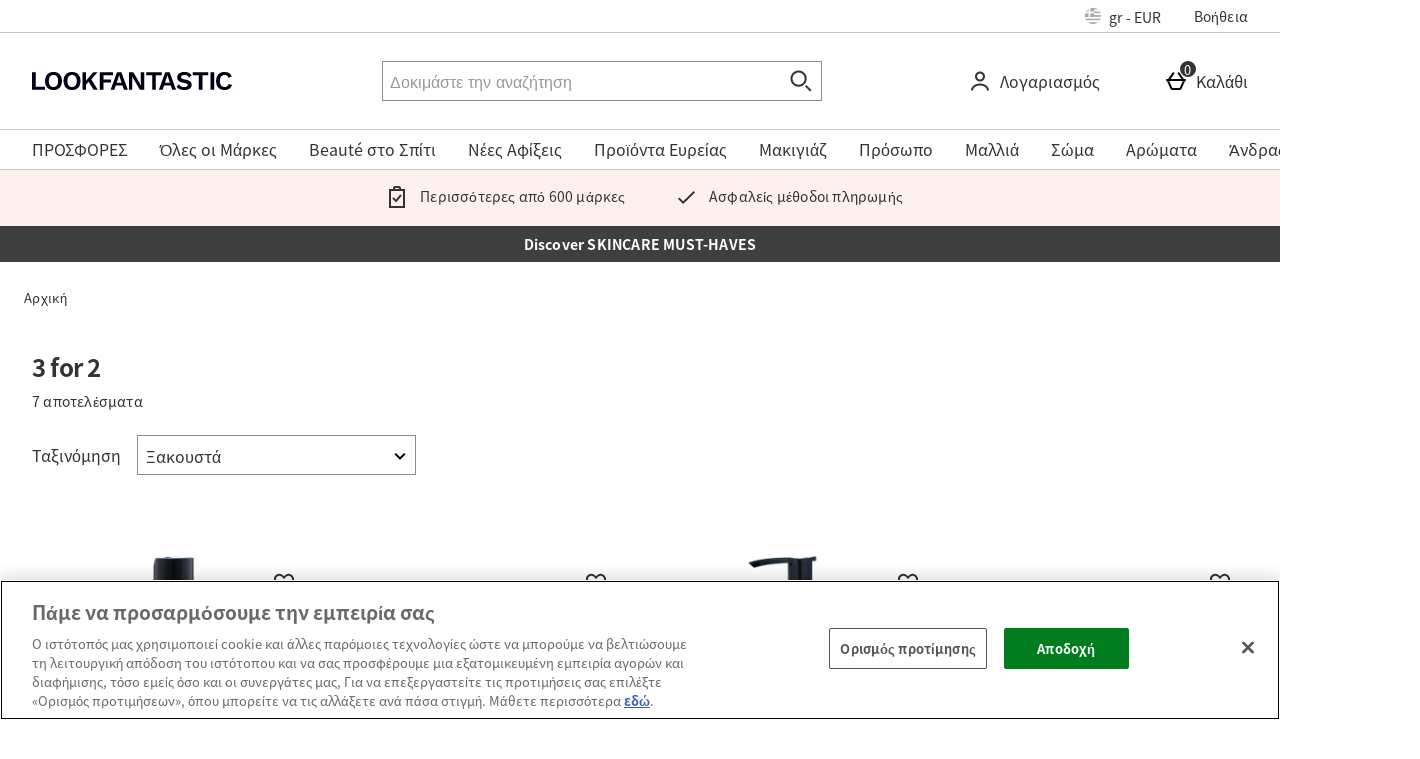

--- FILE ---
content_type: text/html;charset=UTF-8
request_url: https://www.lookfantastic.gr/3-for-2.list
body_size: 119390
content:






<!DOCTYPE html>





































































    
    
        
       
    



















































































































































 
 
 
 
 
 
 
 
 









































































	
	
	
	
		
		
			
		
			
		
			
		
			
		
			
		
			
				
			
		
			
		
			
		
		
			
				
			
			
		
	



























	
	
		
	

















	
		
	
	








    
    
        
    




































	
	
		
	





    
    
        
    





    
    
        
    





	
	
		
	





	








	











	
	
		
	



	
	
		
	



	
	
		
	



    
    
        
    



	
	
		
	










	


















    
        
    
    


































    
        
    
    








	
	
		
	












    


















	
	
		
		
		
	

























    
     
    
        
    









    
    
        
    













    
    
        
    










    
     
    
        
        
    












































	
		
	
	













	
	
		
	












	
	
		
	

	
	

	
	

	
	

	
	
		
	

	
	
	

	
	
	
	
	
	
























    
    
        
    











	
	
		
	




























  
    
  
  
  
  



















<html lang="el-gr" xml:lang="el-gr" dir="ltr"
		xmlns:og="http://opengraphprotocol.org/schema/"
		xmlns:fb="http://www.facebook.com/2008/fbml" class="no-js no-touch site-gr lang-el_GR">










































<!-- Webserver = || www.lookfantastic.gr || MAN-WEB-012 || 8.4332.90 -->

<head>

 
	




















	
		<link rel="preconnect" href="https://s1.thcdn.com/">
		<link rel="preconnect" href="https://static.thcdn.com/">
		<link rel="preconnect" href="https://static.thcdn.com/" crossorigin>
		<link rel="preconnect" href="https://s1.thcdn.com/" crossorigin>
	
	
	



	
		
		
		
		
	








	
		
	
	






	

	

	

	



	<link rel="preload" href="https://static.thcdn.com/www/common/scripts/dist/vendor-4cf02f9634.min.js" as="script">

	
		
		
			<link rel="dns-prefetch" href="https://static.thcdn.com">
		
	

	<link rel="dns-prefetch" href="https://userexperience.thehut.net/">
	<link rel="dns-prefetch" href="https://eum.thehut.net">
	<link rel="dns-prefetch" href="https://stats.g.doubleclick.net">
	<link rel="dns-prefetch" href="https://googleads.g.doubleclick.net">
	<link rel="dns-prefetch" href="https://www.googletagmanager.com">
	<link rel="dns-prefetch" href="https://www.google-analytics.com">
	<link rel="dns-prefetch" href="https://www.googleadservices.com">



	<link rel="preconnect" href="https://www.dwin1.com">
	<link rel="dns-prefetch" href="https://www.dwin1.com">

	<link rel="preconnect" href="https://connect.facebook.net">
	<link rel="dns-prefetch" href="https://connect.facebook.net">

	<link rel="preconnect" href="https://bat.bing.com">
	<link rel="dns-prefetch" href="https://bat.bing.com">

	




    












<meta charset="utf-8" />

<title>
	
		
		
		
		
		
		
			
			
			
			
				
				
				3 for 2 | LOOKFANTASTIC
				
			
		
		
		
		
		

		
		
	
</title>

	


















	
	

	

	
	

	
		
		
		
		
		<meta name="robots" data-from="section" content="noindex, follow"/>
		
		
	
	




	

<meta name="Description" content="
	
		
		
		

		
		
			
			
				
				
					Buy 3 for 2 products 
				
			
		

		
		
				
			
	
"/>



<meta name="Keywords" content="
	Lookfantastic Greece,
	
		
		
		
		
			
			
				
				
					3 for 2
				
			
		
		

		
	
	, Δωρεάν Αποστολή"/>







	<meta name="geo.region" content="gr"/>


<meta name="copyright" content="Lookfantastic Greece"/>


































	
	







<meta property="fb:app_id" content="270453230017746" />


	

	

	
	    
		  
		  
			<meta property="og:title" content="Lookfantastic Greece"/>
		  
	    
		<meta property="og:type" content="article" />
		
		
		<meta property="og:image"
			  content="https://www.lookfantastic.gr/c-images/fb-image.png"/>
	

	



	
	
		<meta property="og:url" content="https://www.lookfantastic.gr/3-for-2.list"/>
	



	
	
		<meta property="og:site_name" content="Lookfantastic Greece"/>
	








<meta http-equiv="Content-Language"
	  content="EL-GR"/>





	
	
		
	
	





	
		<link rel="alternate" hreflang="de-de" href="https://www.lookfantastic.de/c/3-for-2/"/>
	
		<link rel="alternate" hreflang="nb-no" href="https://no.lookfantastic.com/3-for-2.list"/>
	
		<link rel="alternate" hreflang="fi-fi" href="https://www.lookfantastic.fi/3-for-2.list"/>
	
		<link rel="alternate" hreflang="pt-pt" href="https://www.lookfantastic.pt/3-for-2.list"/>
	
		<link rel="alternate" hreflang="da-dk" href="https://www.lookfantastic.dk/3-for-2.list"/>
	
		<link rel="alternate" hreflang="sv-se" href="https://www.lookfantastic.se/3-for-2.list"/>
	
		<link rel="alternate" hreflang="en-ae" href="https://www.lookfantastic.ae/c/3-for-2/"/>
	
		<link rel="alternate" hreflang="en-gb" href="https://www.lookfantastic.com/c/3-for-2/"/>
	
		<link rel="alternate" hreflang="el-gr" href="https://www.lookfantastic.gr/3-for-2.list"/>
	
		<link rel="alternate" hreflang="it-it" href="https://www.lookfantastic.it/c/3-for-2/"/>
	
		<link rel="alternate" hreflang="es-es" href="https://www.lookfantastic.es/c/3-for-2/"/>
	
		<link rel="alternate" hreflang="cs-cz" href="https://www.lookfantastic.cz/3-for-2.list"/>
	
		<link rel="alternate" hreflang="de-at" href="https://www.lookfantastic.at/c/3-for-2/"/>
	
		<link rel="alternate" hreflang="pl-pl" href="https://www.lookfantastic.pl/c/3-for-2/"/>
	
		<link rel="alternate" hreflang="ro-ro" href="https://www.lookfantastic.ro/3-for-2.list"/>
	
		<link rel="alternate" hreflang="nl-nl" href="https://www.lookfantastic.nl/c/3-for-2/"/>
	




























	<meta name="google-site-verification" content="UZx31wI1RXtCkBYik86iYBl4Wtoe5SURZtwvHFkdf8E" />










	<meta name="msvalidate.01" content="0C7E3980985554F9FE9BF55B73262EF0" />



























	
	
	
		<link rel="canonical" href="https://www.lookfantastic.gr/3-for-2.list"/>
	
















 
	
















<script>
	/*!
loadCSS: load a CSS file asynchronously.
[c]2014 @scottjehl, Filament Group, Inc.
Licensed MIT
*/
function loadCSS(e,t,n,o){"use strict";var a=window.document.createElement("link"),r=t||window.document.getElementsByTagName("script")[0],d=window.document.styleSheets;return a.rel="stylesheet",a.href=e,a.media="only x",o&&(a.onload=o),r.parentNode.insertBefore(a,r),a.onloadcssdefined=function(e){for(var t,n=0;n<d.length;n++)d[n].href&&d[n].href===a.href&&(t=true);t?e():setTimeout((function(){a.onloadcssdefined(e)}))},a.onloadcssdefined((function(){a.media=n||"all"})),a}
/*! loadJS: load a JS file asynchronously. [c]2014 @scottjehl, Filament Group, Inc. (Based on http://goo.gl/REQGQ by Paul Irish). Licensed MIT */function loadJS(e,t){"use strict";var n=window.document.getElementsByTagName("script")[0],o=window.document.createElement("script");return o.src=e,o.async=true,n.parentNode.insertBefore(o,n),t&&"function"==typeof t&&(o.onload=t),o}function loadFont(e,t,n){var o=navigator.userAgent,a;if(!window.addEventListener||o.match(/(Android (2|3|4.0|4.1|4.2|4.3))|(Opera (Mini|Mobi))/)&&!o.match(/Chrome/))return;var r={};try{r=localStorage||{}}catch(e){}var d="x-font-"+e,i=d+"url",s=d+"css",c=r[i],l=r[s],u=document.createElement("style");if(u.rel="stylesheet",document.head.appendChild(u),!l||c!==t&&c!==n){var f=n&&w()?n:t,m=new XMLHttpRequest;m.open("GET",f),m.onload=function(){m.status>=200&&m.status<400&&(r[i]=f,r[s]=u.textContent=m.responseText)},m.send()}else u.textContent=l;function w(){if(!window.FontFace)return false;var e=new FontFace("t",'url("data:application/font-woff2,") format("woff2")',{});return e.load(),"loading"===e.status}}
</script>








	
	
		























	
	
		
		
	















	
	
		
	
	
	
	



	
	
		
		
		
		
	


<script>
	loadCSS('https://static.thcdn.com/www/styles/css/lfint/rebrand/screen_extend-a8aeff71e8.css');
	loadCSS('https://static.thcdn.com/www/styles/css/lfint/rebrand/sharded/features-7d2f21e896.css');
	loadCSS('https://static.thcdn.com/www/styles/css/lfint/rebrand/sharded/other-438e3223db.css');
	loadCSS('https://static.thcdn.com/www/styles/css/lfint/rebrand/sharded/footers-6cbeee2175.css');
</script>


	<script>
		loadCSS('https://static.thcdn.com/www/styles/css/lfint/rebrand/sharded/widgets_old-5d46a2b8ca.css');
		loadCSS('https://static.thcdn.com/www/styles/css/lfint/rebrand/sharded/widgets-e72f71e8e3.css');
	</script>








<link rel="stylesheet"
	  href="https://static.thcdn.com/www/styles/css/lfint/rebrand/screen_primary-391b97173c.css"
	  type="text/css"
	  media="screen"/>


<link rel="stylesheet"
	  href="https://static.thcdn.com/www/styles/css/lfint/rebrand/sharded/base-60e5bc0a81.css"
	  type="text/css"
	  media="screen"/>


<link rel="stylesheet"
	  href="https://static.thcdn.com/www/styles/css/lfint/rebrand/sharded/product_block-ba17829a59.css"
	  type="text/css"
	  media="screen"/>


<link rel="stylesheet"
	  href="https://static.thcdn.com/www/styles/css/lfint/rebrand/sharded/legacy_component-da7a958e42.css"
	  type="text/css"
	  media="screen"/>




	
		<link rel="stylesheet"
			  href="https://static.thcdn.com/www/styles/css/lfint/rebrand/sharded/widgets_primary-7bbf338330.css"
			  type="text/css"
			  media="screen"/>
	
	



	<link rel="stylesheet"
		  href="https://static.thcdn.com/www/styles/css/lfint/rebrand/sharded/product_list_pages-4eb3cdef74.css"
		  type="text/css"
		  media="screen"/>


















  
	
  












    
    
        
    





  
    <link rel="stylesheet" href="https://static.thcdn.com/www/styles/css/lfint/sharded-font/noto-sans-bdee7cc9ac.css" type="text/css" media="screen" />
  
  
  
  
  
  



    
        
        
            <link rel="stylesheet" href="https://static.thcdn.com/www/styles/css/lfint/sharded-font/font-face-45b151c5ac.css"
                  type="text/css"
                  media="screen"/>
        
    


















































	



  <link rel="stylesheet"
      href="https://static.thcdn.com/takeover-manager/cd4e749f90/lfint/lfint-takeover.css"
      type="text/css"
      media="screen"/>



	
	
		
			<link rel="apple-touch-icon" href="/lfint/rebrand/apple-touch-icon.png"/>
			<link rel="shortcut icon"
				  href="/lfint/rebrand/favicon.ico?v=lfintgr8.4332.90"
				  type="image/x-icon"/>
		
		
	



	




































































































    
      
    
    




    
        
    
    





	
	


<!-- facebookAppID: 270453230017746 --->





	
	
		
	




    
    
        
    



	

	
		
	



	
		
	

	



	
		
	

	



	

	
		
	



    
        
    

    



    

    
        
    



	
	
		
	






























<script async>
	// Polyfill from https://developer.mozilla.org/en-US/docs/Web/API/NodeList/forEach
	if (window.NodeList && !NodeList.prototype.forEach) {
		NodeList.prototype.forEach = function (callback, thisArg) {
			thisArg = thisArg || window;
			for (var i = 0; i < this.length; i++) {
				callback.call(thisArg, this[i], i, this);
			}
		};
	}
</script>





    
    
        <script async>
			let ua = window.navigator.userAgent;
          	let msie = ua.indexOf('MSIE ');
          	let trident = ua.indexOf('Trident/');
          	let operaMini = ua.indexOf('Opera Mini');
          	let requirePolyfill =  msie > 0 || trident > 0 || operaMini > -1;

          	if (requirePolyfill || !('Promise' in window &&
              	'fetch' in window &&
              	'matchMedia' in window &&
              	'getComputedStyle' in window &&
              	'startsWith' in String.prototype &&
              	'endsWith' in String.prototype &&
              	'includes' in Array.prototype &&
              	'assign' in Object &&
				'keys' in Object
			)) {
                window.loadJS('https://static.thcdn.com/www/common/scripts/dist/polyfill-a5e00db5c8.min.js');
				window.loadJS('https://static.thcdn.com/www/common/scripts/plugins/fetch.js');
          	} else {
              	window.loadJS('https://static.thcdn.com/www/common/scripts/helpers/runtime-23b094f75f.js');
            }
        </script>
    



    







































































  











  
  









  

  
    
  




  

  
    
  























	

	
		
	

















    

    

	
	
		
	


<script>
    function requireCustomPolyfill()
    {
        let ua = window.navigator.userAgent;
        let msie = ua.indexOf('MSIE ');
        let trident = ua.indexOf('Trident/');
        let operaMini = ua.indexOf('Opera Mini');
        return msie > 0 || trident > 0 || operaMini > -1;
    }

  // Enable JS styles
  document.documentElement.className = document.documentElement.className.replace(/\bno-js\b/, '');
  document.documentElement.className += ' js';

  var siteObj = {
    version: '8.4332.90',
    siteIsMobile: false,
    siteCode: 'lfint',
    siteNonSecureURL: 'https://www.lookfantastic.gr/',
    siteSecureURL: 'https://www.lookfantastic.gr/lfint/',
    siteBasketURL: 'https://www.lookfantastic.gr/my.basket',
    siteCheckoutURL: 'https://www.lookfantastic.gr/checkoutStart.account',
    siteCDNPath: 'https://static.thcdn.com',
    requestFromChina: 'false',
    customerLocale: 'el_GR',
    debugFlag: false,
    productImagePrefix: 'https://s1.thcdn.com/',
    ProductPageExtraLargeImage: false,
    productPageVariationImages: false,
    siteID: 95,
    siteURL: 'https://www.lookfantastic.gr/',
	siteTheme: 'lfint',
    productPageTheme: 'athenaProductPage',
    basketPageTheme: 'responsiveBasket',
    serverIP: 'x.x.x.94',
    experiments: [],
    customerLocation: 'US',
    
    shippingCountry: 'GR',
    nonce: '6b5d9c99-5bb9-4135-8bc4-335e44e4f3f8',
	frontendTrackingUrl: 'https://userexperience.thehut.net/Tracker/track',
    pricePerUnit: '',
    
    
    
    csTelephoneNumber: '0844 xxxxxxxx',
    
    
    
    siteDefaultLocale: 'el_GR',
    subsiteCode: 'gr',
    dept: 'home',
    currencyType: 'EUR',
    basketTotalValue: '',
    basketTotalValueSansCurrency:'',
    type: 'list',
    page: '',
    section: '',
    sectionName: '3-for-2',
    ajaxFacetsAPI: '/el_GR/EUR/3-for-2.listjson',
    tplPrefix: 'default',
    requireCustomPolyfill: requireCustomPolyfill() || false,
    jsoptim: false,
    
    

    
        rrp: '',
        date: 'Wed Jan 28 03:55:53 GMT 2026',
        
          social: {
            addthis: {
              username: 'lfint',
              show: false
            },
            facebook: {
              appid: '270453230017746',
              locale: 'el_GR',
              show: false
            },
            googleplus: {
              show: false
            },
            twitter: {
              show: false
            },
            pinterest: {
              show: false
            },
            addthis: {
              show: false
            },
            hotukdeals: {
              show: false
            },
            all: {
              show: false
            }
          },
        
        features: {
          ajaxForgotPassword: {
            show:true
          },
          showPowerReview: false,
          enableAbtasty: false,
		  
          facets: {
            rowsize: 3
          },
		  
          listitem: {
            freeDelivery: false,
            showRRP: false,
            saving: {
              show: false,
              percent: false,
              amount: false
            },
            pap: {
              icon: false,
              message: false,
              papLight: false
            },
            button: {
              show: false
            },
            reviewStars: {
              show: true,
              threshold: 2
            }
          },
          localePopup: {
            show:false
          },
          product: {
            pap: false,
            cheapestItemSelected: false,
            allvariations: false
          },
          persistentBasket: {
            show: false
          },
          autocomplete: {
            active: false,
            showProducts: true,
            object: null
          },
          beta: {},
          projectGandalf: {
            active: false,
            consumer: false,
            lifestyle: true,
            prestige: false,
            phone: false,
            email: true
          },
          countdown: {
           
           servertime: '2026-01-28-04-55-53-Wednesday',
           js_servertime: '2026/01/28 03:55:53'
          },
          obfuscateSocialCode: false,
          deferBrandsDropdown: false
				},
				mvt: {
					newfacets: false,
					jsfonts: true
				},
        
        powerReviews: {
          apiKey: '',
          apiUrl: '',
          merchantGroupId:'',
          merchantId:'',
        },
				customerReviews: {
					overall: "",
					mixabilityTitle: "Αναμεικτικότητα:",
					mixabilityTaste: "Γεύση:",
					effectiveness: "Αποτελεσματικότητα:",
					reviewDate: "κριτική στις",
					reviewByJoin: "by",
					reviewByJoinDE: "",
					reviewOutOf: "out of",
					customerText: "customer",
					foundHelpful: "found this review helpful",
					multipleCustomerText: "customers",
					wasHelpful: "Σας βοήθησε η προηγούμενη αξιολόγηση;",
					reviewYes: "Yes",
					reviewNo: "No",
					reportReview: "Report this review",
					allTimeTop: "Top Reviewer",
					monthlyTop: "Reviewer of the Month",
					mostHelpful: "Οι περισσότεροι Χρήσιμες Κριτής",
					prizeWinner: "Βραβείο Νικητής",
					previousPage: "Προηγούμενη Σελίδα",
					nextPage: "Επόμενη Σελίδα",
					sortBy: "δημιουργήθηκε Από",
					createdOnDDL: "δημιουργήθηκε Από",
					ratingDDL: "εκτίμηση",
					votesDDL: "εκτίμηση",
					perPage: "Κριτικές ανά σελίδα",
					showing: "επίδειξη",
					to: "να",
					of: "του",
					reviews: "reviews",
					tpTextStart:  "",
					tpTextEnd:  "Αξιολογήσεις Πελατών </br> στο Trustpilot",
					defaultReviewsOrder: 'created',
					thirdParty : {
						reevoo: {
							tkref : '',
							anchorClass : 'reevoo-link',
							tab: {
									label: '',
									hashReference: ''
								}
						}
					}
				},
				props: {
        	accessibility: {
            close: "Κλείσιμο",
            closeSettings: "",
            openSearch: "Άνοιγμα αναζήτησης",
            closeSearch: "Κλείσιμο αναζήτησης",
            paginationLabelNameTop: "Pages Top",
            paginationLabelNameBottom: "Pages Bottom",
					},
					general: {
						moduleLoadError: "Μερικά στοιχεία δεν φόρτωσαν σωστά. Θα θέλατε να φορτώσετε ξανά τη σελίδα;"
					},
          easiware: {
            contactFormError: "please email test@testemail.com",
            requestCategoryOne: "C6",
            requestCategoryTwo: "C5",
            requestCategoryThree: "programme de fidelite",
            requestCategoryFour: "C5",
            requestCategoryFive: "",
            requestCategorySix: "C5",
            requestCategorySeven: "C5",
            requestCategoryEight: "C5",
            requestCategoryNine: "C5",
            requestCategoryTen: "C5",
            requestCategoryEleven: "C5",
            requestCategoryTwelve: "C5",
            subjectOne: "1",
            subjectTwo: "2",
            subjectThree: "3",
            subjectFour: "4",
            subjectFive: "5",
            subjectSix: "6",
            subjectSeven: "7",
            subjectEight: "8",
            subjectNine: "9",
            subjectTen: "10",
            subjectEleven: "11",
            subjectTwelve: "12"
          },
					qubitRecs: {
						quickbuyText: "ΑΓΟΡΑ ΤΩΡΑ",
            rrpText: "RRP:"
					},
					product: {
						pleaseSelectText: "Παρακαλώ επιλέξτε",
						viewLargerImageLinkText: "Προβολή Μεγαλύτερης Εικόνας",
						noReviews: "Γράψτε Κριτική",
						oneReview: "κριτική",
						moreReviews: "κριτικές",
						saveUpTo: "Εξοικονομήστε μέχρι:",
						priceFrom: "από",
						priceWas: "Ήταν:",
						priceSave: "Εξοικονόμησε",
						moreInfo: "Διαβάστε Περισσότερα",
						soldOut: "ΕΠΙΣΤΡΕΦΕΙ ΣΥΝΤΟΜΑ",
						buyNow: "Προσθήκη στο Καλάθι",
						vip: "VIP Selected Brand",
						offer: "Προσφορά",
						freeGift: "Δώρο",
						multiBuy: "Πολλαπλή Αγορά",
						sale: "Προσφορά",
						preOrder: "Προ-παραγγείλετε τώρα",
						sameDayDispatch: "Επιλέξτε μέθοδο αποστολής, αποστολή επόμενης ημέρας είναι διαθέσιμη.",
            
						reviewDisclaimer: "Where reviews refer to foods or cosmetic products, results may vary from person to person.  Customer reviews are independent and do not represent the views of The Hut Group.",
						imagePopup: {
							zoomInText: "Zoom in",
							zoomOutText: "Zoom out"
						},
						reviews: {
							containsAverageRatingCheckText: "Μέση Βαθμολογία"
						},
						quantityText: "Ποσότητα"
					},
					ajaxBasket: {
						errors: {
							selectAnOption: "Παρακαλώ επιλέξτε μια επιλογή πριν από την προσθήκη στο καλάθι αγορών σας.",
							basketError: "Please select an option",
							maxQuantityReached: "Το προϊόν δεν μπορεί να προστεθεί στο καλάθι σας. Η ποσότητα του προϊόντος που μπορείτε να προσθέσετε στην παραγγελία σας είναι %d ανά παραγγελία"
						},
						titles: {
							basketTitle: "Καλάθι",
							basketItems: "Προϊόντα",
							basketItem: "Προϊόν",
							basketContinue: "ΣΥΝΕΧΕΙΑ ΑΓΟΡΑΣ",
							basketView: "Το Καλάθι σας",
							basketViewCheckout: "Προβολή",
							addedItemToBasket: "Έχετε προσθέσει",
							addedItemsToBasket: "Έχετε προσθέσει",
							basketAddedEnd: "&nbsp; έχει προστεθεί στο καλάθι σας",
							basketAddedEndMyProtein: "&nbsp;στο καλάθι σας",
							basketThankyou: "Ευχαριστούμε",
							basketRecommendations: "Μπορεί επίσης να σας αρέσει...",
							basketSubTotal: "Υποσύνολο:",
							basketTotal: "Σύνολο&nbsp;&nbsp;&nbsp;",
							basketShoppingBasketTitle: "Καλάθι",
							basketClose: "Κλείσιμο",
							basketSave: "Εξοικονόμησε",
							basketRRP: "Ήταν:",
							basketYourOrder: "Η παραγγελία σας",
							basketViewCheckoutBtnTitle: "Αναχώρηση",
							basketOrderSubTotalTitle: "Υπο-σύνολο παραγγελίας",
							basketCloseAndContinueShopping: "",
							basketCheckoutTtitle: "Αποχώρηση"
						}
					},
					bundles: {
						pleaseSelectEnoughProducts: "Παρακαλούμε βεβαιωθείτε ότι έχετε επιλέξει αρκετά προϊόντα",
						pleaseSelect: "παρακαλώ επιλέξτε"
					},
					account: {
						ajaxFAQs: {
							notFoundTheAnswerText: "Δεν βρήκατε την απάντηση που ψάχνετε;"
						},
						fileUpload: {
							has_fileuploader: false,
							errorMessageType: "Δυστυχώς το αρχείο (α) που επιλέξατε δεν είναι ο τύπος που περιμέναμε. Μόνο {extensions} μεγέθη αρχείων επιτρέπονται.",
							errorMessageSize: "{file} είναι πολύ μεγάλο, το μέγιστο μέγεθος αρχείου είναι {sizeLimit}.",
							errorMessageMinSize: "{file}  είναι πολύ μικρό, το ελάχιστο μέγεθος του αρχείου είναι {minSizeLimit}.",
							errorMessageEmpty: "{file} είναι κενό - επιλέξτε τα αρχεία και πάλι χωρίς αυτό..",
							errorMessageOnLeave: "Τα αρχεία έχουν ανεβεί, αν φύγετε τώρα η αποστολή θα ακυρωθεί.",
							formIntro: "Εάν έχετε μια εικόνα ή έγγραφο που θα μας βοηθήσει με το ερώτημά σας, για παράδειγμα μια εικόνα ενός κατεστραμμένου αντικειμενου, χρησιμοποιήστε την παρακάτω διευκόλυνση. Δεχόμαστε τα ακόλουθα αρχεία (GIF / JPEG / JPG / MSWORD / ODT / PNG / PDF / TXT / ZIP). Λάβετε υπόψη ότι μπορείτε να ανεβάσετε μόνο εικόνες έως 3MB σε μέγεθος, εάν θέλετε να ανεβάσετε πολλές εικόνες, στείλτε πολλά μηνύματα ή δημιουργήστε έναν φάκελο ZIP και ανεβάστε αυτόν το φάκελο.",
							formLabel: "Επιλογή αρχείου για μεταφόρτωση:",
							formDragText: "Απόθεση αρχείων εδώ για ανέβασμα",
							formUploadButton: "Ανεβάστε ένα αρχείο",
							formCancelButton: "Ακύρωση",
							formFailUploadText: "Η μεταφόρτωση απέτυχε",
							throwError1: "στοιχείο δεν βρέθηκε",
							throwError2: "αρχείο με ID δεν προστέθηκε, ή έχει ήδη εισαχθεί ή ακυρωθεί",
							throwError3: "Δεν είναι αρχείο",
							sendButtonText: "Στείλτε online μύνημα >",
						},
						liveChatAvailable: "Διαθέσιμος",
						liveChatUnavailable: "Μη Διαθέσιμος"
					},
					readMore: {
						readMore: "Διαβάστε περισσότερα",
						readLess: "Διαβάστε Λιγότερο",
						more: "More",
						less: "Λιγότερα"
					},
					listItem: {
						defaultItem: {
							rrp: "RRP:",
							youSave: "Οικονομία:",
							buyNow: "Προσθήκη στο Καλάθι",
							download: ""
						}
					},
					imageZoom: {
						prevText: "Προηγούμενο",
						nextText: "Επόμενο"
					},
					openClose: {
						openText: "ανοιχτό",
						closeText: "κοντά"
					},
					socialText: {
						facebookText: "Βρείτε μας στο Facebook",
						twitterText: "Βρείτε μας στο Twitter",
						googleplusText: "Βρείτε μας στο Google+",
						blogText: "Διαβάστε το Blog μας",
						instagramText: "Βρείτε μας στο Instagram"
					},
					autocomplete: {
						correctionsTitle: "Μήπως Εννοούσατε",
						suggestionsTitle: "Αναζήτηση Εισηγήσεις",
						productsTitle: "Προϊόντα",
						fromPrice: "από"
					},
					toggleDiscussion: {
						viewBtn: "θέα",
						hideBtn: "κρύβω"
					},
					customerServiceTextArea: {
        	    		limitAnnouncement: "You have reached the 1000 character limit."
                    },
					testApps: {
						vwo: false, 
						ses: false, 
						lp:  false, 
						lp_domain: '' 
					},
					deferComponents: {
						topNav: false,
						brands: 'brands.list' || false,
						footer: false
					},
					videoPlayer: {
						videoBlockedText: "This video is blocked until you give cookie consent via One Trust. Accept the cookie and refesh the page to view the video.",
					},
					savedBreadcrumb: {
						searchCrumb: "Search results"
					},
					
					sessionSettings: {
						confirmMessage: "Οι ρυθμίσεις σας έχουν αποθηκευτεί. Την επόμενη φορά που θα μας επισκεφθείτε, θα τις βρείτε εδώ"
					},
					
					loyalty: {
            pointsMessage: {
              addedToBasket: {
                start: "Complete this order to earn",
                end: "",
                highlight: "reward points",
              }
            }
          },
					ageGate: {
						siteWideNotVerifiedMessage: "You must be at least 18 years old to visit this site."
					},
          yoti: {
            successLinkText: "Proceed to checkout!"
          },
					parcelLabWidget: {
						searchOrder: "Search order",
						zip: "Zip code",
						search: "Search"
					},
          cardScroller: {
            currentSlide1: "Showing Slide",
            currentSlide2: "(Current Item)",
            slide: "Slide",
          }
				},
        
				loadingGifPath: 'common/images/loading.gif',
				config: {
					hasLoyaltyEnabled: false,
          hasYoti: false,
          enableParcelLabCustomTranslations: false,
          deleteVerificationCookie: false,
          defaultVerificationMethod: '',
					hasServiceWorker: 'false',
                    enableSubscribeAndSave: false,
					removeSubscribeAndSaveQuickbuy: false,
                    useProductImageBlockComponent: true,
                    fastTrackEnabled: false,
                    jsPriorityEnabled: false,
					enableQubit: false,
          qubitTrackingId: '',
          qubitProductPageBadgingPlacementId: '',
          qubitProductListPageBadgingPlacementId: '',
          qubitHasFromPrice: false,
          useOfferFlagInline: false,
					sponsoredAdsVariation: 'none',
					provenanceProductBundleUrl: '',
					provenanceSdkUrl: '',
					provenanceSdkIntegrityHash: '',
                    useGa4EnhancedEcom: true,
					shoeSizeMeID: 'com.thehut.elysium.model.SiteConfigurationModel@638e6a18',
					shoeSizeMeLocale: 'com.thehut.elysium.model.SiteConfigurationModel@7cc6a281',
					shoeSizeMeScale: 'com.thehut.elysium.model.SiteConfigurationModel@247f746f',
					enableStickyTopCTAAddToBasket: 'false',
          			enableStickyBottomCTAAddToBasket: 'true',
					showMobileIds: false,
          revieve: {
            revieveVtoEnabled: 'false',
            revieveVtoSrc: '',
            revieveVtoIntegrityHash: '',
            revieveVtoEnvironment: '',
            revievePartnerId: '',
          }
				},
	  			
				
					captcha: {
						siteKey: "",
						elementID: ""
					}
				
			},

      
      pageNumber = 0,
      productsPerPage = 0,
      sortField = '',
      totalPages = 0,
      searchType = 'list',
      searchTerm = '',
      department = '',
      searchCategoryLevel1 = '',
      searchCategoryLevel2 = '',
      searchCategoryLevel3 = '',
      

      

      showExtras = false,
      showFlashBanner = false,
      strTrailerWidth = '400',
      flashBannerSets = [],
      flashBannerIds = [],
      flashBannerHeights = [],
      flashBannerWidths = [],
      flashBannerSwfs = [],
      flashBannerLinks = [],
      scriptTimeouts = {},
      exitting = false;

  
  
  siteObj.affiliate = '';
  
  
  

  
  siteObj.features.listitem.rowsize = 3;
  

	
		
		
			siteObj.captcha.siteKey = "6LdY4QYUAAAAAPTkqMCPPMMB8CIbtnNrIcxetcD0"
		
	

  
  
  siteObj.features.listitem.showRRP = true;
  
  
  
  
  
  siteObj.features.listitem.pap.message = true;
  
  
  siteObj.features.listitem.pap.papLight = true;
  siteObj.features.listitem.pap.message = false;
  
  
  siteObj.features.listitem.saving.amount = true;
  
  
  siteObj.features.listitem.button.show = true;
  
  
  siteObj.features.product.pap = true;
  
  
  
  siteObj.features.beta.cookiename = 'com.thehut.elysium.model.SiteConfigurationModel@3624ccf5';
  
  
  siteObj.features.beta.trackingname = 'com.thehut.elysium.model.SiteConfigurationModel@26eaae83';
  
  
  siteObj.features.trustPilotAccountId = '';
  siteObj.features.trustPilotAccountURL = '';
  

  

  

  

  

  

  

  
    siteObj.mvt.ordernumber = {
      enabled: true,
      value: ''
    };
  

  
    
    
    
  

  

    

    

    

    

    

    

    

  

  

  
    siteObj.features.SubscriptionProductType = 'true';
  

  

  

  
    siteObj.features.deferBrandsDropdown = 'true';
  

  

  

  
    siteObj.features.hasStaticCdn = 'true';
  

  

  

  

  
  
  
  
  

	
	
	
	



  
	
  

    
    

  
  
  
  	
  	
  		siteObj.showReevooReviews = false;
  	
  
  


  
  
  

</script>






































 







	<script type="text/javascript"
	    src="https://widget.trustpilot.com/bootstrap/v5/tp.widget.bootstrap.min.js"
	    async defer>
	</script>










  	
	
	
	
	
	

	
	
	
	
	

	







	
	<script type="application/ld+json">
	  {
        "@context": "https://schema.org",
        "@type": "BreadcrumbList",
        "itemListElement": [
                  {"@context":"https://schema.org","@type":"ListItem","name":"Αρχική","position":0,"item":"https://www.lookfantastic.gr/"}
]
    }
</script>























  <meta data-component="sessionSettings" data-componentLoad="helper" />






















		
			<meta name="viewport" content="width=device-width, initial-scale=1" />
		
		
	

</head>









	
































<body id="home"
	  class="list section-3-for-2 default site-gr "
	  data-component="registerHome">



 
	























	




	
	
	

	
		
			
		
		
	

	

	
		
		
		
		
			
			
		
		
		
		
		
		
		
		
	

	
	

	<!-- Google Tag Manager json -->
	<script>
		dataLayer = [{
			'pageVisitId': ''
			, 'pageCategory': 'category'
			, 'pageAttributes': [{
				'currency':'EUR'
				, 'server':'x.x.x.94'
				, 'elysiumVersion': '8.4332.90'
				, 'site':'lfint'
				, 'subsite':'gr'
				, 'locale':'el_GR'
				, 'categoryType':'list'
				, 'pageTemplatePrefix':'default'
				, 'concession':''
				
				
				
				, 'mobile':'no'
				
				
				, 'experiments': []
			}]
			
				
					
						
							, 'pageTitle': '3-for-2 List'
						
						
						
					
				
				
				
				
				
				
				
				
				
			
			
			, 'basketProducts':[
				
			]
			, 'basketTotal':''
			,"yandexEventInfo": {
		        "detail": {
		            "products": [
		            	
		            ]
		        }
		    }
			
			
			
			
			, 'visitorId': 'unknown'
			, 'visitorLoginState': 'loggedout'
			, 'visitorLoginMethod': 'unknown'
			, 'visitorExistingCustomer': 'unknown'
			, 'visitorType': 'unknown'
			
			
			, 'visitorAffiliate':''
			, 'visitorLocation':'US'
			, 'visitorRecognisedState':'NOT_RECOGNISED'
			, 'zanoxpid': ''
			
		}];

		(function(w,d,s,l,i){w[l]=w[l]||[];w[l].push({'gtm.start':
				new Date().getTime(),event:'gtm.js'});var f=d.getElementsByTagName(s)[0],
				j=d.createElement(s),dl=l!='dataLayer'?'&l='+l:'';j.async=true;j.src=
				'https://sgtm.lookfantastic.gr/gtm.js?id='+i+dl;f.parentNode.insertBefore(j,f);
		})
		(window,document,'script','dataLayer','GTM-NC8KTL');
	</script>



	
	
















<div class="body-wrap " >

	









    <div class="cookie_modal_button_v5">
        
    </div>



	

	    <div class="navHeader">
			














	
		




















	
	
		
		
		

		
		

		
			
			
			
			
			
				
			
		

		
			

			
				
			
		

		
		

		
		
		

		<div class="navHeader">
			<header id="nav">
				<div data-component="skipLink"
     skip-to-alert-text='Skip to page alerts'
>
  <a href="#mainContent" class="skipLink_link" data-skip-link="skipToMainContent">
    Μετάβαση στο βασικό περιεχόμενο
  </a>
</div>



				
					
						
						
							
						
						<div class="westendHeader  " data-component="westendHeader">
      <span class="westendHeader-hidden" data-stickEvent></span>
  <div class="westendHeader_responsiveSubMenu">
    <div class="responsiveSubMenu">
      <div class="responsiveSubMenu_container ">
        <div class="responsiveSubMenu_rightSection">
          <button type="button"
                  class='responsiveSubMenu_sessionSettings sessionSettings_button  js-sessionSettingsButton '
                  aria-label='Ρυθμίσεις: gr - EUR, Open your settings menu'
                  disabled="disabled"
          >
          <span class="responsiveSubMenu_sessionSettingsText">
            <span class='responsiveSubMenu_sessionSettingsCountry   '> gr - EUR </span>
          </span>
          <span class="responsiveSubMenu_sessionSettingsChange">
            Αλλαγή
          </span>
        </button>

          <ul class="responsiveSubMenu_subMenuLinks">

            <li class="responsiveSubMenu_subMenuLinkListItem">
              <a
                class="responsiveSubMenu_subMenuLink"
                href='/help-centre.list'

                data-component-tracked-clicked
                data-context="link-2"
              >
                Βοήθεια
              </a>
            </li>
          </ul>
        </div>
      </div>
    </div>

  </div>

  <div class='westendHeader_container ' data-mobileStickEvent>

    <button
      class='responsiveFlyoutMenu_menuButton '
      data-js-element="menuButton"
      data-modifier-class="responsiveFlyoutMenu_menuButton-open"
      aria-label='Άνοιγμα Μενού'
    >
        <svg class="responsiveFlyoutMenu_burgerMenu" width="24px" height="24px" viewBox="0 0 24 24">
            <path d="M3,11 L21,11 L21,13 L3,13 L3,11 Z M3,6 L21,6 L21,8 L3,8 L3,6 Z M3,16 L21,16 L21,18 L3,18 L3,16 Z"/>
        </svg>


    </button>

      <div class="westendHeader_logo-desktop  westendHeader_logo-has_mobile_logo ">
          <a href="https://www.lookfantastic.gr/" class="westendHeader_logo">
          <svg class="headerLogo" xmlns="http://www.w3.org/2000/svg" viewBox="0 0 624.9 56.7"><defs><style>.cls-1{fill:#000014;}</style></defs><path class="cls-1" d="M624.9,40.7l-10.5-3.2c-1.8,6.5-6,9.8-12.7,9.8a13.3,13.3,0,0,1-10.9-4.9c-2.5-3.3-3.8-8-3.8-14.1s1.3-10.7,4-14a13.4,13.4,0,0,1,10.9-4.9c3.3,0,5.8.7,7.7,2.2s3.3,3.8,4.2,7.1l10.4-4.4A18.2,18.2,0,0,0,616,3.6C612,1.2,607.2,0,601.4,0a27,27,0,0,0-13.9,3.4,22.9,22.9,0,0,0-9.2,9.8,33.9,33.9,0,0,0-3.2,15.1,34.1,34.1,0,0,0,3.2,15.2,22.9,22.9,0,0,0,9.2,9.8,27.8,27.8,0,0,0,14.1,3.4,26.7,26.7,0,0,0,14.8-4.1c4.1-2.6,6.9-6.6,8.5-11.9M569.5.8H558V55.9h11.5ZM550.9.8H502.5v9.3H521V55.9h11.5V10.1h18.4ZM476.1,0a29.5,29.5,0,0,0-12,2.3,16.4,16.4,0,0,0-7.8,6.2,15.2,15.2,0,0,0-2.7,8.8,13.9,13.9,0,0,0,2.1,7.9,15.4,15.4,0,0,0,6.7,5.3,55.7,55.7,0,0,0,12.4,3.8c4.5.9,7.6,1.8,9.4,2.8s2.6,2.3,2.6,3.8a5.3,5.3,0,0,1-2.8,4.7,16.3,16.3,0,0,1-8.1,1.7,22.8,22.8,0,0,1-10-2,18.2,18.2,0,0,1-7.1-7L452,46.4a20.8,20.8,0,0,0,9.4,7.7c3.9,1.7,8.8,2.6,14.9,2.6a32.6,32.6,0,0,0,11.7-2,17.7,17.7,0,0,0,8-5.7,14.1,14.1,0,0,0,2.9-8.8,13.8,13.8,0,0,0-2.1-7.8,14.8,14.8,0,0,0-6.4-5.2,49.7,49.7,0,0,0-12-3.5c-4.7-.9-8-1.8-9.9-2.9a5.3,5.3,0,0,1-2.7-4.5,5.7,5.7,0,0,1,2.7-5c1.8-1.3,4.4-1.9,7.7-1.9a17.8,17.8,0,0,1,9.1,2.2,15.2,15.2,0,0,1,5.7,6.7l8-7.7a26.3,26.3,0,0,0-9.7-8.1A31.4,31.4,0,0,0,476.1,0M415.4,33.9l5.3-15.6,2.4-8.2h.1l2.5,8.3,5.2,15.5Zm22.9,22h11.9L430.1.8H416.4L396.3,55.9h11.8l4.5-13.5h21.1ZM405.3.8H356.9v9.3h18.5V55.9h11.5V10.1h18.4ZM350.5.8H340.1V32.7l.4,9.7h-.2l-4.7-9.3L316.3.8H303.2V55.9h10.3V24l-.3-9.7h.1l4.7,9.2,19.3,32.4h13.2ZM264.6,33.9l5.3-15.6,2.4-8.2h.1l2.5,8.3,5.2,15.5Zm22.9,22h11.9L279.3.8H265.6L245.5,55.9h11.7l4.6-13.5h21.1ZM252.8,10.1V.8H211.6V55.9h11.5V33.3h23.5V24H223.1V10.1ZM192.5,55.9h13.2L185.3,23.3,205,.8H191.7L169.1,26.9V.8H157.6V55.9h11.5V39.6l7.8-8.9ZM125.2,9.4c4.6,0,8.1,1.6,10.7,4.9s3.8,7.9,3.8,14-1.3,10.8-3.8,14.1a13,13,0,0,1-10.7,4.9c-4.7,0-8.3-1.7-10.8-4.9s-3.8-7.9-3.8-14.1,1.2-10.8,3.8-14,6.1-4.9,10.8-4.9m0-9.4a27.8,27.8,0,0,0-14.1,3.4,22.9,22.9,0,0,0-9.2,9.8,32.6,32.6,0,0,0-3.3,15.1,32.8,32.8,0,0,0,3.3,15.2,22.9,22.9,0,0,0,9.2,9.8,27.8,27.8,0,0,0,14.1,3.4,27.7,27.7,0,0,0,14-3.4,23.5,23.5,0,0,0,9.2-9.8,34.1,34.1,0,0,0,3.2-15.2,33.9,33.9,0,0,0-3.2-15.1,23.5,23.5,0,0,0-9.2-9.8,27.7,27.7,0,0,0-14-3.4m-58,9.4c4.6,0,8.2,1.6,10.7,4.9s3.8,7.9,3.8,14-1.3,10.8-3.8,14.1a12.9,12.9,0,0,1-10.7,4.9c-4.7,0-8.3-1.7-10.8-4.9s-3.8-7.9-3.8-14.1,1.3-10.8,3.8-14,6.1-4.9,10.8-4.9m0-9.4A27.8,27.8,0,0,0,53.1,3.4a22.9,22.9,0,0,0-9.2,9.8,33.9,33.9,0,0,0-3.2,15.1,34.1,34.1,0,0,0,3.2,15.2,22.9,22.9,0,0,0,9.2,9.8,27.8,27.8,0,0,0,14.1,3.4,27.8,27.8,0,0,0,14.1-3.4,23.3,23.3,0,0,0,9.1-9.8c2.2-4.3,3.2-9.3,3.2-15.2a32.6,32.6,0,0,0-3.2-15.1,23.3,23.3,0,0,0-9.1-9.8A27.8,27.8,0,0,0,67.2,0M11.5,46.6V.8H0V55.9H40.5V46.6Z"/></svg>

          <span class="westendHeader_siteName">Lookfantastic Greece</span>
          </a>
      </div>

      <div class="westendHeader_logo-mobile ">
          <a href="https://www.lookfantastic.gr/" class="westendHeader_logo">
              <svg class="headerLogo" xmlns="http://www.w3.org/2000/svg" viewBox="0 0 624.9 56.7"><defs><style>.cls-1{fill:#000014;}</style></defs><path class="cls-1" d="M624.9,40.7l-10.5-3.2c-1.8,6.5-6,9.8-12.7,9.8a13.3,13.3,0,0,1-10.9-4.9c-2.5-3.3-3.8-8-3.8-14.1s1.3-10.7,4-14a13.4,13.4,0,0,1,10.9-4.9c3.3,0,5.8.7,7.7,2.2s3.3,3.8,4.2,7.1l10.4-4.4A18.2,18.2,0,0,0,616,3.6C612,1.2,607.2,0,601.4,0a27,27,0,0,0-13.9,3.4,22.9,22.9,0,0,0-9.2,9.8,33.9,33.9,0,0,0-3.2,15.1,34.1,34.1,0,0,0,3.2,15.2,22.9,22.9,0,0,0,9.2,9.8,27.8,27.8,0,0,0,14.1,3.4,26.7,26.7,0,0,0,14.8-4.1c4.1-2.6,6.9-6.6,8.5-11.9M569.5.8H558V55.9h11.5ZM550.9.8H502.5v9.3H521V55.9h11.5V10.1h18.4ZM476.1,0a29.5,29.5,0,0,0-12,2.3,16.4,16.4,0,0,0-7.8,6.2,15.2,15.2,0,0,0-2.7,8.8,13.9,13.9,0,0,0,2.1,7.9,15.4,15.4,0,0,0,6.7,5.3,55.7,55.7,0,0,0,12.4,3.8c4.5.9,7.6,1.8,9.4,2.8s2.6,2.3,2.6,3.8a5.3,5.3,0,0,1-2.8,4.7,16.3,16.3,0,0,1-8.1,1.7,22.8,22.8,0,0,1-10-2,18.2,18.2,0,0,1-7.1-7L452,46.4a20.8,20.8,0,0,0,9.4,7.7c3.9,1.7,8.8,2.6,14.9,2.6a32.6,32.6,0,0,0,11.7-2,17.7,17.7,0,0,0,8-5.7,14.1,14.1,0,0,0,2.9-8.8,13.8,13.8,0,0,0-2.1-7.8,14.8,14.8,0,0,0-6.4-5.2,49.7,49.7,0,0,0-12-3.5c-4.7-.9-8-1.8-9.9-2.9a5.3,5.3,0,0,1-2.7-4.5,5.7,5.7,0,0,1,2.7-5c1.8-1.3,4.4-1.9,7.7-1.9a17.8,17.8,0,0,1,9.1,2.2,15.2,15.2,0,0,1,5.7,6.7l8-7.7a26.3,26.3,0,0,0-9.7-8.1A31.4,31.4,0,0,0,476.1,0M415.4,33.9l5.3-15.6,2.4-8.2h.1l2.5,8.3,5.2,15.5Zm22.9,22h11.9L430.1.8H416.4L396.3,55.9h11.8l4.5-13.5h21.1ZM405.3.8H356.9v9.3h18.5V55.9h11.5V10.1h18.4ZM350.5.8H340.1V32.7l.4,9.7h-.2l-4.7-9.3L316.3.8H303.2V55.9h10.3V24l-.3-9.7h.1l4.7,9.2,19.3,32.4h13.2ZM264.6,33.9l5.3-15.6,2.4-8.2h.1l2.5,8.3,5.2,15.5Zm22.9,22h11.9L279.3.8H265.6L245.5,55.9h11.7l4.6-13.5h21.1ZM252.8,10.1V.8H211.6V55.9h11.5V33.3h23.5V24H223.1V10.1ZM192.5,55.9h13.2L185.3,23.3,205,.8H191.7L169.1,26.9V.8H157.6V55.9h11.5V39.6l7.8-8.9ZM125.2,9.4c4.6,0,8.1,1.6,10.7,4.9s3.8,7.9,3.8,14-1.3,10.8-3.8,14.1a13,13,0,0,1-10.7,4.9c-4.7,0-8.3-1.7-10.8-4.9s-3.8-7.9-3.8-14.1,1.2-10.8,3.8-14,6.1-4.9,10.8-4.9m0-9.4a27.8,27.8,0,0,0-14.1,3.4,22.9,22.9,0,0,0-9.2,9.8,32.6,32.6,0,0,0-3.3,15.1,32.8,32.8,0,0,0,3.3,15.2,22.9,22.9,0,0,0,9.2,9.8,27.8,27.8,0,0,0,14.1,3.4,27.7,27.7,0,0,0,14-3.4,23.5,23.5,0,0,0,9.2-9.8,34.1,34.1,0,0,0,3.2-15.2,33.9,33.9,0,0,0-3.2-15.1,23.5,23.5,0,0,0-9.2-9.8,27.7,27.7,0,0,0-14-3.4m-58,9.4c4.6,0,8.2,1.6,10.7,4.9s3.8,7.9,3.8,14-1.3,10.8-3.8,14.1a12.9,12.9,0,0,1-10.7,4.9c-4.7,0-8.3-1.7-10.8-4.9s-3.8-7.9-3.8-14.1,1.3-10.8,3.8-14,6.1-4.9,10.8-4.9m0-9.4A27.8,27.8,0,0,0,53.1,3.4a22.9,22.9,0,0,0-9.2,9.8,33.9,33.9,0,0,0-3.2,15.1,34.1,34.1,0,0,0,3.2,15.2,22.9,22.9,0,0,0,9.2,9.8,27.8,27.8,0,0,0,14.1,3.4,27.8,27.8,0,0,0,14.1-3.4,23.3,23.3,0,0,0,9.1-9.8c2.2-4.3,3.2-9.3,3.2-15.2a32.6,32.6,0,0,0-3.2-15.1,23.3,23.3,0,0,0-9.1-9.8A27.8,27.8,0,0,0,67.2,0M11.5,46.6V.8H0V55.9H40.5V46.6Z"/></svg>

              <span class="westendHeader_siteName">Lookfantastic Greece</span>
          </a>
      </div>

      <div class="westendHeader_headerSearch
">

      <div class="headerSearch"
           data-component="headerSearch"
           data-customer-locale='el_GR'
           data-currency='EUR'
           data-translation-correction='Did you mean'
           data-translation-suggestion='Suggestion'
           data-translation-product='Product'
           data-translation-results-available='Results available'
           data-translation-results-desktop-instructions='Use up and down arrow keys'
           data-translation-last-result='Last result'
      >

          <button class='headerSearch_toggleForm ' data-toggle-form
                  aria-label='Άνοιγμα αναζήτησης'
                  title='Άνοιγμα αναζήτησης'
          >
              <svg class="headerSearch_spyglass " width="24px" height="24px" viewBox="0 0 24 24" version="1.1" xmlns="http://www.w3.org/2000/svg" xmlns:xlink="http://www.w3.org/1999/xlink">
                <g stroke="none" stroke-width="1" fill-rule="evenodd">
                  <mask>
                    <path d="M9.6131566,15.698024 C12.9737361,15.698024 15.698024,12.9737361 15.698024,9.6131566 C15.698024,6.2525771 12.9737361,3.52828915 9.6131566,3.52828915 C6.2525771,3.52828915 3.52828915,6.2525771 3.52828915,9.6131566 C3.52828915,12.9737361 6.2525771,15.698024 9.6131566,15.698024 Z M9.6131566,17.7263132 C5.13238394,17.7263132 1.5,14.0939293 1.5,9.6131566 C1.5,5.13238394 5.13238394,1.5 9.6131566,1.5 C14.0939293,1.5 17.7263132,5.13238394 17.7263132,9.6131566 C17.7263132,14.0939293 14.0939293,17.7263132 9.6131566,17.7263132 Z M22.5,21.065783 L21.065783,22.5 L15.9950601,17.4292771 L17.4292771,15.9950601 L22.5,21.065783 Z"></path>
                  </mask>
                  <path class="headerSearch_spyglass_fillContainer" fill-rule="nonzero" d="M9.6131566,15.698024 C12.9737361,15.698024 15.698024,12.9737361 15.698024,9.6131566 C15.698024,6.2525771 12.9737361,3.52828915 9.6131566,3.52828915 C6.2525771,3.52828915 3.52828915,6.2525771 3.52828915,9.6131566 C3.52828915,12.9737361 6.2525771,15.698024 9.6131566,15.698024 Z M9.6131566,17.7263132 C5.13238394,17.7263132 1.5,14.0939293 1.5,9.6131566 C1.5,5.13238394 5.13238394,1.5 9.6131566,1.5 C14.0939293,1.5 17.7263132,5.13238394 17.7263132,9.6131566 C17.7263132,14.0939293 14.0939293,17.7263132 9.6131566,17.7263132 Z M22.5,21.065783 L21.065783,22.5 L15.9950601,17.4292771 L17.4292771,15.9950601 L22.5,21.065783 Z"></path>
                </g>
              </svg>

            <svg class="headerSearch_cross" width="24" height="24" viewBox="0 0 24 24">
              <path d="M12.0020447,10.5878311 L18.0040894,4.58578644 L19.4183029,6 L13.4162582,12.0020447 L19.4142136,18 L18,19.4142136 L12.0020447,13.4162582 L6,19.4183029 L4.58578644,18.0040894 L10.5878311,12.0020447 L4.58578644,6 L6,4.58578644 L12.0020447,10.5878311 Z"/>
            </svg>


            <span class="headerSearch_clearResults">
            </span>
          </button>

        <div class="headerSearch_overlay" data-js-element="headerSearch_overlay">
        </div>

        <form action="elysium.search" method="get" class="headerSearch_form  " title='' data-form>
          <div class="headerSearch_formInner 
      "
          >
            <label style="position:absolute;height:1px;width:1px;overflow:hidden;margin:-1px;padding:0;border:0;clip:rect(0 0 0 0)" for="header-search-input">Δοκιμάστε την αναζήτηση</label>
            <input type="text"
                   id="header-search-input"
                   name="search"
                   class="headerSearch_input "
                   data-search
                   autocomplete="off"
                   autocorrect="off"
                   placeholder='Δοκιμάστε την αναζήτηση'
                    data-component-tracked-focused 
            >
            <button type="button" class="headerSearch_hideResults" data-hide-search-results-button
                    aria-label='Καθαρισμός αναζήτησης'
                    title='Καθαρισμός αναζήτησης'
            >
              <svg class="headerSearch_cross" width="16px" height="16px" viewBox="0 0 16 16" version="1.1" xmlns="http://www.w3.org/2000/svg" xmlns:xlink="http://www.w3.org/1999/xlink">
                <defs>
                  <path d="M20,18.5857864 L17.1715729,15.7573593 L15.7573593,17.1715729 L18.5857864,20 L15.7573593,22.8284271 L17.1715729,24.2426407 L20,21.4142136 L22.8284271,24.2426407 L24.2426407,22.8284271 L21.4142136,20 L24.2426407,17.1715729 L22.8284271,15.7573593 L20,18.5857864 Z M20,28 C15.581722,28 12,24.418278 12,20 C12,15.581722 15.581722,12 20,12 C24.418278,12 28,15.581722 28,20 C28,24.418278 24.418278,28 20,28 Z" id="header-search-cross-path-1"></path>
                </defs>
                <g stroke="none" stroke-width="1" fill="none" fill-rule="evenodd">
                  <g id="system-icon/clear-text-field" transform="translate(-12.000000, -12.000000)">
                    <mask id="header-search-mask-2" fill="#ffffff">
                      <use xlink:href="#header-search-cross-path-1"></use>
                    </mask>
                    <use class="headerSearch_crossFill" id="Mask" xlink:href="#header-search-cross-path-1"></use>
                  </g>
                </g>
              </svg>

              <span class="headerSearch_clearResults">
              </span>
            </button>
            <button type="submit" class="headerSearch_button " data-js-element="headerSearch_button"
                    aria-label='Έναρξη αναζήτησης'
                    title='Έναρξη αναζήτησης'
            >
              <svg class="headerSearch_spyglass " width="24px" height="24px" viewBox="0 0 24 24" version="1.1" xmlns="http://www.w3.org/2000/svg" xmlns:xlink="http://www.w3.org/1999/xlink">
                <g stroke="none" stroke-width="1" fill-rule="evenodd">
                  <mask>
                    <path d="M9.6131566,15.698024 C12.9737361,15.698024 15.698024,12.9737361 15.698024,9.6131566 C15.698024,6.2525771 12.9737361,3.52828915 9.6131566,3.52828915 C6.2525771,3.52828915 3.52828915,6.2525771 3.52828915,9.6131566 C3.52828915,12.9737361 6.2525771,15.698024 9.6131566,15.698024 Z M9.6131566,17.7263132 C5.13238394,17.7263132 1.5,14.0939293 1.5,9.6131566 C1.5,5.13238394 5.13238394,1.5 9.6131566,1.5 C14.0939293,1.5 17.7263132,5.13238394 17.7263132,9.6131566 C17.7263132,14.0939293 14.0939293,17.7263132 9.6131566,17.7263132 Z M22.5,21.065783 L21.065783,22.5 L15.9950601,17.4292771 L17.4292771,15.9950601 L22.5,21.065783 Z"></path>
                  </mask>
                  <path class="headerSearch_spyglass_fillContainer" fill-rule="nonzero" d="M9.6131566,15.698024 C12.9737361,15.698024 15.698024,12.9737361 15.698024,9.6131566 C15.698024,6.2525771 12.9737361,3.52828915 9.6131566,3.52828915 C6.2525771,3.52828915 3.52828915,6.2525771 3.52828915,9.6131566 C3.52828915,12.9737361 6.2525771,15.698024 9.6131566,15.698024 Z M9.6131566,17.7263132 C5.13238394,17.7263132 1.5,14.0939293 1.5,9.6131566 C1.5,5.13238394 5.13238394,1.5 9.6131566,1.5 C14.0939293,1.5 17.7263132,5.13238394 17.7263132,9.6131566 C17.7263132,14.0939293 14.0939293,17.7263132 9.6131566,17.7263132 Z M22.5,21.065783 L21.065783,22.5 L15.9950601,17.4292771 L17.4292771,15.9950601 L22.5,21.065783 Z"></path>
                </g>
              </svg>


              <span class="headerSearch_buttonText">
              </span>
            </button>
          </div>
        </form>
      </div>


      </div>

        <div class="westendHeader_account ">
          <div class="responsiveAccountHeader"
               data-component="responsiveAccountHeader"
               data-component-tracked-clicked
          >
            <button class="responsiveAccountHeader_openAccountButtonMobile"
                    id="responsiveAccountHeader_openAccountButtonMobileWestendHeader"
                    type="button"
                    aria-label='Account menu'
                    title='Account menu'
                    aria-expanded="false"
            >
                <svg class="responsiveAccountHeader_accountIcon" width="24px" height="24px" viewBox="0 0 24 24">
                    <path d="M12,10.5 C13.6568542,10.5 15,9.15685425 15,7.5 C15,5.84314575 13.6568542,4.5 12,4.5 C10.3431458,4.5 9,5.84314575 9,7.5 C9,9.15685425 10.3431458,10.5 12,10.5 Z M12,12.5 C9.23857625,12.5 7,10.2614237 7,7.5 C7,4.73857625 9.23857625,2.5 12,2.5 C14.7614237,2.5 17,4.73857625 17,7.5 C17,10.2614237 14.7614237,12.5 12,12.5 Z M5,21.5 L3,21.5 C3,17.6340068 7.02943725,14.5 12,14.5 C16.9705627,14.5 21,17.6340068 21,21.5 L19,21.5 C19,18.8641562 15.9603707,16.5 12,16.5 C8.03962935,16.5 5,18.8641562 5,21.5 Z"/>
                </svg>

              <svg class="responsiveAccountHeader_cross" width="24" height="24" viewBox="0 0 24 24">
                <path d="M12.0020447,10.5878311 L18.0040894,4.58578644 L19.4183029,6 L13.4162582,12.0020447 L19.4142136,18 L18,19.4142136 L12.0020447,13.4162582 L6,19.4183029 L4.58578644,18.0040894 L10.5878311,12.0020447 L4.58578644,6 L6,4.58578644 L12.0020447,10.5878311 Z"/>
              </svg>

            </button>
            <div class="responsiveAccountHeader_openAccountPanel"
                 data-js-element="responsiveAccountHeader_openAccountPanel"
                  data-component-tracked-hovered 
                 style="min-width: 120px; min-height: 45px;"
            >
              <a class="responsiveAccountHeader_openAccountButton"
                 href="/accountHome.account"
                 aria-label='Λογαριασμός '
              >
                  <svg class="responsiveAccountHeader_accountIcon" width="24px" height="24px" viewBox="0 0 24 24">
                      <path d="M12,10.5 C13.6568542,10.5 15,9.15685425 15,7.5 C15,5.84314575 13.6568542,4.5 12,4.5 C10.3431458,4.5 9,5.84314575 9,7.5 C9,9.15685425 10.3431458,10.5 12,10.5 Z M12,12.5 C9.23857625,12.5 7,10.2614237 7,7.5 C7,4.73857625 9.23857625,2.5 12,2.5 C14.7614237,2.5 17,4.73857625 17,7.5 C17,10.2614237 14.7614237,12.5 12,12.5 Z M5,21.5 L3,21.5 C3,17.6340068 7.02943725,14.5 12,14.5 C16.9705627,14.5 21,17.6340068 21,21.5 L19,21.5 C19,18.8641562 15.9603707,16.5 12,16.5 C8.03962935,16.5 5,18.8641562 5,21.5 Z"/>
                  </svg>


                  <span class="responsiveAccountHeader_openAccountPanelText">Λογαριασμός </span>

              </a>
              <div class="responsiveAccountHeader_accountDropdown
          ">
                <nav class="responsiveAccountHeader_accountDropdown_content"
                     data-js-element="responsiveAccountHeader_accountDropdown_content"
                     aria-label='Λογαριασμός '
                >
                  <ul class="responsiveAccountHeader_accountGroup">
                    <li class="responsiveAccountHeader_accountListItem responsiveAccountHeader_accountListButtonItem responsiveAccountHeader_accountListButtonItem-first">

                      <a href="https://www.lookfantastic.gr/accountHome.account"
                         class="responsiveAccountHeader_accountLogin js-e2e-sign-in"
                         data-context="login"
                      >
                        Σύνδεση
                      </a>
                    </li>
                    <li class="responsiveAccountHeader_accountListItem responsiveAccountHeader_accountListButtonItem">

                      <a href="https://www.lookfantastic.gr/accountCreate.account"
                         class="responsiveAccountHeader_accountRegister"
                         data-context="register"
                      >
                        Εγγραφή
                      </a>
                    </li>
                    <li class="responsiveAccountHeader_accountListItem">
                      <a href="https://www.lookfantastic.gr/wishlists.account"
                         class="responsiveAccountHeader_accountListLink"
                         data-context="headerWishlist"
                      >
                        Wishlist
                      </a>
                    </li>

                    <li class="responsiveAccountHeader_accountListItem">
                      <a href="https://www.lookfantastic.gr/accountOrderHistory.account"
                         class="responsiveAccountHeader_accountListLink"
                         data-context="myorders"
                      >
                        Οι παραγγελίες μου
                      </a>
                    </li>

                    <li class="responsiveAccountHeader_accountListItem">
                      <a class="responsiveAccountHeader_accountListLink"
                         href="https://www.lookfantastic.gr/myreferrals.list"
                         rel="nofollow"
                         data-context="myreferrals"
                      >
                        Προσκαλέστε ένα φίλο/η
                      </a>
                    </li>
                  </ul>
                </nav>
              </div>
            </div>

            <div class="responsiveAccountHeader_overlay"></div>

          </div>

        </div>

    <div class="westendHeader_responsiveFlyoutBasket ">
      <div
        class="responsiveFlyoutBasket "
        data-component="responsiveFlyoutBasket"
      >
        <span
          class="responsiveFlyoutBasket_deviceState"
          data-device-state
        >
        </span>
        <button class="responsiveFlyoutBasket_openBasketButtonMobile"
                id="responsiveFlyoutBasket_openBasketButtonMobile"
                type="button"
                aria-label='Basket Menu'
                title='Basket Menu'
                aria-expanded="false"
        >
            <svg class="responsiveFlyoutBasket_icon responsiveFlyoutBasket_icon-basket" width="24" height="24" viewBox="0 0 24 24">
              <path d="M6.57412994,10 L17.3932043,10 L13.37,4.18336196 L15.0021928,3 L19.8438952,10 L21,10 C21.5522847,10 22,10.4477153 22,11 C22,11.5522847 21.5522847,12 21,12 L17.5278769,19.8122769 C17.2068742,20.534533 16.4906313,21 15.7002538,21 L8.29974618,21 C7.50936875,21 6.79312576,20.534533 6.47212308,19.8122769 L3,12 C2.44771525,12 2,11.5522847 2,11 C2,10.4477153 2.44771525,10 3,10 L4.11632272,10 L9,3 L10.6274669,4.19016504 L6.57412994,10 Z M5.18999958,12 L8.29999924,19 L15.6962585,19 L18.8099995,12 L5.18999958,12 Z"/>
            </svg>

        <svg class="responsiveFlyoutBasket_icon responsiveFlyoutBasket_icon-cross" width="24" height="24" viewBox="0 0 24 24">
          <path d="M12.0020447,10.5878311 L18.0040894,4.58578644 L19.4183029,6 L13.4162582,12.0020447 L19.4142136,18 L18,19.4142136 L12.0020447,13.4162582 L6,19.4183029 L4.58578644,18.0040894 L10.5878311,12.0020447 L4.58578644,6 L6,4.58578644 L12.0020447,10.5878311 Z"/>
        </svg>


          <span class="responsiveFlyoutBasket_itemsCount-mobile  responsiveFlyoutBasket_slimHeader_itemsCount-mobile" data-js-element="itemsCount">
            0
          </span>

        </button>
        <div class="responsiveFlyoutBasket_openBasketPanel"
             data-js-element="responsiveFlyoutBasket_openBasketPanel"
             role="group"
        >
          <a class="responsiveFlyoutBasket_basketButton"
             href="/my.basket"
             aria-label='Καλάθι'
          >
          <span class="responsiveFlyoutBasket_icon_container">
                <svg class="responsiveFlyoutBasket_icon responsiveFlyoutBasket_icon-basket" width="24" height="24" viewBox="0 0 24 24">
                  <path d="M6.57412994,10 L17.3932043,10 L13.37,4.18336196 L15.0021928,3 L19.8438952,10 L21,10 C21.5522847,10 22,10.4477153 22,11 C22,11.5522847 21.5522847,12 21,12 L17.5278769,19.8122769 C17.2068742,20.534533 16.4906313,21 15.7002538,21 L8.29974618,21 C7.50936875,21 6.79312576,20.534533 6.47212308,19.8122769 L3,12 C2.44771525,12 2,11.5522847 2,11 C2,10.4477153 2.44771525,10 3,10 L4.11632272,10 L9,3 L10.6274669,4.19016504 L6.57412994,10 Z M5.18999958,12 L8.29999924,19 L15.6962585,19 L18.8099995,12 L5.18999958,12 Z"/>
                </svg>

            <span
              class="responsiveFlyoutBasket_itemsCount "
              data-js-element="itemsCount"
            >
              0
            </span>

          </span>

            <span class="responsiveFlyoutBasket_name">
              Καλάθι

            </span>
          </a>
          <div class="responsiveFlyoutBasket_basketDropdown responsiveFlyoutBasket_basketDropdown-emptyBasket">
            <div class="responsiveFlyoutBasket_basketDropdown_content"
                 data-js-element="responsiveFlyoutBasket_basketDropdown_content"
            >
              <div class="responsiveFlyoutBasket_emptyBasketPanel">
                <p class="responsiveFlyoutBasket_emptyBasketText">
                  Δεν υπάρχουν προϊόντα στο καλάθι
                </p>
                <button class="responsiveFlyoutBasket_continueShoppingButton" data-close-basket>
                  ΣΥΝΕΧΕΙΑ ΑΓΟΡΑΣ
                </button>
              </div>
            </div>
          </div>
        </div>

        <div class="responsiveFlyoutBasket_overlay"></div>
      </div>

    </div>
    <div class="westendHeader_navigation">
      <nav class="responsiveFlyoutMenu "
          data-component="responsiveFlyoutMenu"
          data-component-tracked-clicked>
        <p id="accessibility-nav-help" style="position:absolute;height:1px;width:1px;overflow:hidden;margin:-1px;padding:0;border:0;clip:rect(0 0 0 0)" class="responsiveFlyoutMenu_accessibilityNavHelp">
          Use the tab key or shift plus tab keys to move between the menu items. Use the enter key to expand submenu items.
        </p>

        <div class="responsiveFlyoutMenu_menu">

          <div class="responsiveFlyoutMenu_menuStickyRow" data-js-element="responsiveFlyoutMenu_menuStickyRow">
            <a
              href="https://www.lookfantastic.gr/"
              class="responsiveFlyoutMenu_menuHomeButton
              responsiveFlyoutMenu_menuHomeButton-show"
              data-js-element="responsiveFlyoutMenu_homeButton"
              aria-label='Αρχική σελίδα'
              data-js-menu-sticky-row-control
            >
              <svg class="responsiveFlyoutMenu_homeIcon responsiveFlyoutMenu_homeIconFill responsiveFlyoutMenu_homeIcon-level" width="24" height="24" viewBox="0 0 24 24">
                <path d="M17,10 L17,19 L12,19 L12,14 C12,12.8954305 11.1045695,12 10,12 C8.8954305,12 8,12.8954305 8,14 L8,19 L3,19 L3,10 L0,10 L10,0 L20,10 L17,10 Z" transform="translate(2 2)"/>
              </svg>

            </a>

            <button
              class="responsiveFlyoutMenu_menuBackButton"
              data-js-element="responsiveFlyoutMenu_backToPrev"
              aria-label=''
              data-js-menu-sticky-row-control
            >
              <svg class="responsiveFlyoutMenu_chevronLeft" width="24" height="24" viewBox="0 0 24 24">
                <polygon class="responsiveFlyoutMenu_chevronLeftFill" points="15 16.137 13.61 17.5 8 12 13.61 6.5 15 7.863 10.78 12"/>
              </svg>

              Back
            </button>
            <button
              class="responsiveFlyoutMenu_menuCross"
              data-js-element="responsiveFlyoutMenu_closeMenu"
              aria-label='Κλείσιμο Μενού'
              data-js-menu-sticky-row-control
            >
              <svg class="responsiveFlyoutMenu_cross" width="24" height="24" viewBox="0 0 24 24">
                <path d="M12.0020447,10.5878311 L18.0040894,4.58578644 L19.4183029,6 L13.4162582,12.0020447 L19.4142136,18 L18,19.4142136 L12.0020447,13.4162582 L6,19.4183029 L4.58578644,18.0040894 L10.5878311,12.0020447 L4.58578644,6 L6,4.58578644 L12.0020447,10.5878311 Z"/>
              </svg>

            </button>
          </div>
        <div class="responsiveFlyoutMenu_mobilePanelContainer">

          <ul class="responsiveFlyoutMenu_levelOne " data-flyout data-js-element="subnav">
                    <li class='responsiveFlyoutMenu_levelOneItem'
                        data-subnav-target="subnav-https://www.lookfantastic.gr/offers/black-friday.list"

                        data-js-element="hasSubnav"

                        data-component-tracked-hovered
                        data-context="https://www.lookfantastic.gr/offers/black-friday.list"
                        style="min-width: 1400px; min-height: 40px"
                    >
                      <a
                        class='responsiveFlyoutMenu_levelOneLink responsiveFlyoutMenu_levelOneLink-hasChildren'
                        data-js-element="subnavLink"
                        data-sliderNo="1"
                        data-expand-class="responsiveFlyoutMenu_levelOneLink-expanded"
                        href="/offers/sale/view-all-sale/eu/v2.list"
                        data-cs-override-id=""

                        data-context="ΠΡΟΣΦΟΡΕΣ"

                        data-js-nav-level="1"
                      >
                        ΠΡΟΣΦΟΡΕΣ
                        <svg class="responsiveFlyoutMenu_chevronRight" width="24" height="24" viewBox="0 0 24 24">
                          <polygon points="9 16.137 13.22 12 9 7.863 10.39 6.5 16 12 10.39 17.5"/>
                        </svg>

                      </a>
                      <div class="responsiveFlyoutMenu_levelTwo " data-flyout data-js-element="subnav">
                        <div class="responsiveFlyoutMenu_levelTwoInner">
                            <ul class="responsiveFlyoutMenu_levelTwoList"
                                aria-label="Sub menu for ΠΡΟΣΦΟΡΕΣ">
                            <li class="responsiveFlyoutMenu_levelTwoItem responsiveFlyoutMenu_levelTwoLandingPageItem"
                                data-subnav-level="subnav-level-one" data-subnav-target="subnav-https://www.lookfantastic.gr/offers/black-friday.list">
                              <a class="responsiveFlyoutMenu_levelTwoLandingPageLink"
                                 href="/offers/sale/view-all-sale/eu/v2.list"
                                 data-override-value="-Αρχική"
                                 data-context="ΠΡΟΣΦΟΡΕΣ"

                                 data-js-nav-level="2"
                              >
                                ΠΡΟΣΦΟΡΕΣ&nbsp;Αρχική
                              </a>
                            </li>
                            <li class="responsiveFlyoutMenu_levelTwoItem" data-subnav-level="subnav-level-two"
                                data-subnav-target="subnav-xx5cmdzllr">

                              <a class="responsiveFlyoutMenu_levelTwoLink responsiveFlyoutMenu_levelTwo_https://www.lookfantastic.gr/offers/black-friday.list-xx5cmdzllr responsiveFlyoutMenu_levelTwoLink_num responsiveFlyoutMenu_levelTwoLink_num-01  responsiveFlyoutMenu_levelTwoLink-hasChildren "
                                 data-subnav-template="subnav-"
                                 href="/offers/sale/view-all-sale/eu/v2.list"
                                 data-override-value="-"
                                 data-js-element="subnavLink"
                                 data-sliderNo="2"
                                 data-expand-class="responsiveFlyoutMenu_levelTwoLink-expanded"
                                 data-context="Προσφορές"
                                 data-js-nav-level="2">

                                  <span class="responsiveFlyoutMenu_levelTwoLinkText">
                                    Προσφορές
                                  </span>

                                <svg class="responsiveFlyoutMenu_chevronRight" width="24" height="24" viewBox="0 0 24 24">
                                  <polygon points="9 16.137 13.22 12 9 7.863 10.39 6.5 16 12 10.39 17.5"/>
                                </svg>

                              </a>
                              <ul class="responsiveFlyoutMenu_levelThree"
                                  data-flyout data-js-element="subnav"
                                  aria-label=" Προσφορές">
                            <li class="responsiveFlyoutMenu_levelThreeItem" data-subnav-level="subnav-level-two"
                                data-subnav-target="subnav-xx5cmdzllr">

                              <a class="responsiveFlyoutMenu_levelThreeLink responsiveFlyoutMenu_levelThreeLandingPageLink"
                                 href="/offers/sale/view-all-sale/eu/v2.list"
                                 tabindex="-1"
                                 data-override-value="-Αρχική"
                                 data-context="Προσφορές"
                                 data-js-nav-level="3">
                                Προσφορές
                                <span class="responsiveFlyoutMenu_landingPageHomeText">&nbsp;Αρχική</span>
                              </a>
                            </li>
                            <li class="responsiveFlyoutMenu_levelThreeItem" data-subnav-level="subnav-level-three"
                                data-subnav-target="subnav-v6vwnrrodf">
                              <a class="responsiveFlyoutMenu_levelThreeLink"
                                 data-override-value="--TreatsoftheWeek"
                                 href="/offers/treats-of-the-week.list"
                                 data-context="Treats of the Week"
                                 data-js-nav-level="3">
                                      <span class="responsiveFlyoutMenu_levelThreeLinkText">
                                        Treats of the Week
                                      </span>
                              </a>
                            </li>

                            </ul>
                            </li>
                            <li class="responsiveFlyoutMenu_levelTwoItem" data-subnav-level="subnav-level-two"
                                data-subnav-target="subnav-wq33yvbiil">

                              <a class="responsiveFlyoutMenu_levelTwoLink responsiveFlyoutMenu_levelTwo_https://www.lookfantastic.gr/offers/black-friday.list-wq33yvbiil responsiveFlyoutMenu_levelTwoLink_num responsiveFlyoutMenu_levelTwoLink_num-02  responsiveFlyoutMenu_levelTwoLink-hasChildren "
                                 data-subnav-template="subnav-"
                                 href="/offers/black-friday/early-offers/eu.list"
                                 data-override-value="-"
                                 data-js-element="subnavLink"
                                 data-sliderNo="2"
                                 data-expand-class="responsiveFlyoutMenu_levelTwoLink-expanded"
                                 data-context="Εκπτώσεις"
                                 data-js-nav-level="2">

                                  <span class="responsiveFlyoutMenu_levelTwoLinkText">
                                    Εκπτώσεις
                                  </span>

                                <svg class="responsiveFlyoutMenu_chevronRight" width="24" height="24" viewBox="0 0 24 24">
                                  <polygon points="9 16.137 13.22 12 9 7.863 10.39 6.5 16 12 10.39 17.5"/>
                                </svg>

                              </a>
                              <ul class="responsiveFlyoutMenu_levelThree"
                                  data-flyout data-js-element="subnav"
                                  aria-label=" Εκπτώσεις">
                            <li class="responsiveFlyoutMenu_levelThreeItem" data-subnav-level="subnav-level-two"
                                data-subnav-target="subnav-wq33yvbiil">

                              <a class="responsiveFlyoutMenu_levelThreeLink responsiveFlyoutMenu_levelThreeLandingPageLink"
                                 href="/offers/black-friday/early-offers/eu.list"
                                 tabindex="-1"
                                 data-override-value="-Αρχική"
                                 data-context="Εκπτώσεις"
                                 data-js-nav-level="3">
                                Εκπτώσεις
                                <span class="responsiveFlyoutMenu_landingPageHomeText">&nbsp;Αρχική</span>
                              </a>
                            </li>
                            <li class="responsiveFlyoutMenu_levelThreeItem" data-subnav-level="subnav-level-three"
                                data-subnav-target="subnav-ooz52waqw8">
                              <a class="responsiveFlyoutMenu_levelThreeLink"
                                 data-override-value="--30"
                                 href="/offers/sale/save-up-to-30.list"
                                 data-context="Εκπτώσεις έως και 30%"
                                 data-js-nav-level="3">
                                      <span class="responsiveFlyoutMenu_levelThreeLinkText">
                                        Εκπτώσεις έως και 30%
                                      </span>
                              </a>
                            </li>
                            <li class="responsiveFlyoutMenu_levelThreeItem" data-subnav-level="subnav-level-three"
                                data-subnav-target="subnav-79qyhvuumw">
                              <a class="responsiveFlyoutMenu_levelThreeLink"
                                 data-override-value="--50"
                                 href="/offers/black-friday/black-friday-savings/eu.list"
                                 data-context="Εκπτώσεις έως και 50% "
                                 data-js-nav-level="3">
                                      <span class="responsiveFlyoutMenu_levelThreeLinkText">
                                        Εκπτώσεις έως και 50% 
                                      </span>
                              </a>
                            </li>
                            <li class="responsiveFlyoutMenu_levelThreeItem" data-subnav-level="subnav-level-three"
                                data-subnav-target="subnav-cbzja322iw">
                              <a class="responsiveFlyoutMenu_levelThreeLink"
                                 data-override-value="--60"
                                 href="/offers/sale/view-all-sale/eu/v2.list"
                                 data-context="Εκπτώσεις έως και 60% "
                                 data-js-nav-level="3">
                                      <span class="responsiveFlyoutMenu_levelThreeLinkText">
                                        Εκπτώσεις έως και 60% 
                                      </span>
                              </a>
                            </li>

                            </ul>
                            </li>
                            <li class="responsiveFlyoutMenu_levelTwoItem" data-subnav-level="subnav-level-two"
                                data-subnav-target="subnav-4zg8h1r09m">

                              <a class="responsiveFlyoutMenu_levelTwoLink responsiveFlyoutMenu_levelTwo_https://www.lookfantastic.gr/offers/black-friday.list-4zg8h1r09m responsiveFlyoutMenu_levelTwoLink_num responsiveFlyoutMenu_levelTwoLink_num-03  responsiveFlyoutMenu_levelTwoLink-hasChildren "
                                 data-subnav-template="subnav-"
                                 href="/offers/black-friday/early-bird-offers.list"
                                 data-override-value="-"
                                 data-js-element="subnavLink"
                                 data-sliderNo="2"
                                 data-expand-class="responsiveFlyoutMenu_levelTwoLink-expanded"
                                 data-context="Κατηγορίες"
                                 data-js-nav-level="2">

                                  <span class="responsiveFlyoutMenu_levelTwoLinkText">
                                    Κατηγορίες
                                  </span>

                                <svg class="responsiveFlyoutMenu_chevronRight" width="24" height="24" viewBox="0 0 24 24">
                                  <polygon points="9 16.137 13.22 12 9 7.863 10.39 6.5 16 12 10.39 17.5"/>
                                </svg>

                              </a>
                              <ul class="responsiveFlyoutMenu_levelThree"
                                  data-flyout data-js-element="subnav"
                                  aria-label=" Κατηγορίες">
                            <li class="responsiveFlyoutMenu_levelThreeItem" data-subnav-level="subnav-level-two"
                                data-subnav-target="subnav-4zg8h1r09m">

                              <a class="responsiveFlyoutMenu_levelThreeLink responsiveFlyoutMenu_levelThreeLandingPageLink"
                                 href="/offers/black-friday/early-bird-offers.list"
                                 tabindex="-1"
                                 data-override-value="-Αρχική"
                                 data-context="Κατηγορίες"
                                 data-js-nav-level="3">
                                Κατηγορίες
                                <span class="responsiveFlyoutMenu_landingPageHomeText">&nbsp;Αρχική</span>
                              </a>
                            </li>
                            <li class="responsiveFlyoutMenu_levelThreeItem" data-subnav-level="subnav-level-three"
                                data-subnav-target="subnav-bs6l2ba0pz">
                              <a class="responsiveFlyoutMenu_levelThreeLink"
                                 data-override-value="--Skincare"
                                 href="/offers/sale/skincare.list"
                                 data-context="Skincare Προσφορές"
                                 data-js-nav-level="3">
                                      <span class="responsiveFlyoutMenu_levelThreeLinkText">
                                        Skincare Προσφορές
                                      </span>
                              </a>
                            </li>
                            <li class="responsiveFlyoutMenu_levelThreeItem" data-subnav-level="subnav-level-three"
                                data-subnav-target="subnav-3wcvnch14t">
                              <a class="responsiveFlyoutMenu_levelThreeLink"
                                 data-override-value="--"
                                 href="/offers/sale/view-all-sale/haircare.list"
                                 data-context="Προσφορές σε προϊόντα μαλλιών"
                                 data-js-nav-level="3">
                                      <span class="responsiveFlyoutMenu_levelThreeLinkText">
                                        Προσφορές σε προϊόντα μαλλιών
                                      </span>
                              </a>
                            </li>
                            <li class="responsiveFlyoutMenu_levelThreeItem" data-subnav-level="subnav-level-three"
                                data-subnav-target="subnav-yazrkkq5ea">
                              <a class="responsiveFlyoutMenu_levelThreeLink"
                                 data-override-value="--"
                                 href="/health-beauty/make-up/cosmetics-offers.list"
                                 data-context="Προσφορές σε προϊόντα μακιγιάζ"
                                 data-js-nav-level="3">
                                      <span class="responsiveFlyoutMenu_levelThreeLinkText">
                                        Προσφορές σε προϊόντα μακιγιάζ
                                      </span>
                              </a>
                            </li>
                            <li class="responsiveFlyoutMenu_levelThreeItem" data-subnav-level="subnav-level-three"
                                data-subnav-target="subnav-06xqisw6ed">
                              <a class="responsiveFlyoutMenu_levelThreeLink"
                                 data-override-value="--"
                                 href="/offers/sale/bodycare.list"
                                 data-context="Προσφορές σε προϊόντα σώματος"
                                 data-js-nav-level="3">
                                      <span class="responsiveFlyoutMenu_levelThreeLinkText">
                                        Προσφορές σε προϊόντα σώματος
                                      </span>
                              </a>
                            </li>
                            <li class="responsiveFlyoutMenu_levelThreeItem" data-subnav-level="subnav-level-three"
                                data-subnav-target="subnav-5e94wusgyv">
                              <a class="responsiveFlyoutMenu_levelThreeLink"
                                 data-override-value="--"
                                 href="/health-beauty/fragrance/view-all-fragrance.list"
                                 data-context="Προσφορές σε αρώματα"
                                 data-js-nav-level="3">
                                      <span class="responsiveFlyoutMenu_levelThreeLinkText">
                                        Προσφορές σε αρώματα
                                      </span>
                              </a>
                            </li>
                            <li class="responsiveFlyoutMenu_levelThreeItem" data-subnav-level="subnav-level-three"
                                data-subnav-target="subnav-jgzssri4fu">
                              <a class="responsiveFlyoutMenu_levelThreeLink"
                                 data-override-value="--"
                                 href="/offers/mens-sale.list"
                                 data-context="Προσφορές σε ανδρικά προϊόντα"
                                 data-js-nav-level="3">
                                      <span class="responsiveFlyoutMenu_levelThreeLinkText">
                                        Προσφορές σε ανδρικά προϊόντα
                                      </span>
                              </a>
                            </li>
                            <li class="responsiveFlyoutMenu_levelThreeItem" data-subnav-level="subnav-level-three"
                                data-subnav-target="subnav-3gmfwn3vum">
                              <a class="responsiveFlyoutMenu_levelThreeLink"
                                 data-override-value="--BeautyTools"
                                 href="/offers/easter/tools.list"
                                 data-context="Προσφορές σε  Beauty Tools"
                                 data-js-nav-level="3">
                                      <span class="responsiveFlyoutMenu_levelThreeLinkText">
                                        Προσφορές σε  Beauty Tools
                                      </span>
                              </a>
                            </li>

                            </ul>
                            </li>

                            </ul>

                        </div>
                      </div>
                  </li>
                    <li class='responsiveFlyoutMenu_levelOneItem'
                        data-subnav-target="subnav-??e? ?? ????e?"

                        data-subnav-template="subnav-brands"

                        data-js-element="hasSubnav"

                        data-component-tracked-hovered
                        data-context="??e? ?? ????e?"
                        style="min-width: 1400px; min-height: 40px"
                    >
                      <a
                        class='responsiveFlyoutMenu_levelOneLink'
                        data-js-element="subnavLink-complex"
                        data-sliderNo="1"
                        data-expand-class="responsiveFlyoutMenu_levelOneLink-expanded"
                        href="/brands.list"
                        data-cs-override-id=""

                        data-context="Όλες οι Μάρκες"

                        data-js-nav-level="1"
                      >
                        Όλες οι Μάρκες
                      </a>
                          <div class="responsiveFlyoutMenu_levelTwo" data-flyout data-js-element="subnav">
                              <div class="responsiveFlyoutMenu_levelTwoInner">
                                  <div class="brandsAToZ_dropdown" data-component="brandsAToZ">
                                    <div class="brandsAToZ_brandGroups_container">
                                      <ul aria-label="A - Z" class="brandsAToZ_brandGroups" aria-hidden="true">
                                              <li class="brandsAToZ_brandGroup_wrapper">
                                                <div class="brandsAToZ_brandGroup">
                                                  <span>0-9</span>
                                                </div>
                                                <div class="brandsAToZ_brandGroup_columns_container">
                                                  <ul class="brandsAToZ_brandGroup_columns" aria-label="0-9">
                                                                <li class="brandsAToZ_brandItem">
                                                                  <a href="/brands/3ina-makeup.list" data-brand-name="3INA Makeup" aria-hidden="true">3INA Makeup</a>
                                                                </li>

                                                  </ul>
                                                </div>
                                              </li>
                                              <li class="brandsAToZ_brandGroup_wrapper">
                                                <div class="brandsAToZ_brandGroup">
                                                  <span>A</span>
                                                </div>
                                                <div class="brandsAToZ_brandGroup_columns_container">
                                                  <ul class="brandsAToZ_brandGroup_columns" aria-label="A">
                                                                <li class="brandsAToZ_brandItem">
                                                                  <a href="/brands/a-kin.list" data-brand-name="A'kin" aria-hidden="true">A'kin</a>
                                                                </li>
                                                                <li class="brandsAToZ_brandItem">
                                                                  <a href="/brands/acorelle.list" data-brand-name="Acorelle" aria-hidden="true">Acorelle</a>
                                                                </li>
                                                                <li class="brandsAToZ_brandItem">
                                                                  <a href="/brands/aesop/view-all.list" data-brand-name="Aesop" aria-hidden="true">Aesop</a>
                                                                </li>
                                                                <li class="brandsAToZ_brandItem">
                                                                  <a href="/brands/algenist.list" data-brand-name="Algenist" aria-hidden="true">Algenist</a>
                                                                </li>
                                                                <li class="brandsAToZ_brandItem">
                                                                  <a href="/brands/alpecin.list" data-brand-name="Alpecin" aria-hidden="true">Alpecin</a>
                                                                </li>
                                                                <li class="brandsAToZ_brandItem">
                                                                  <a href="/brands/ameliorate.list" data-brand-name="Ameliorate" aria-hidden="true">Ameliorate</a>
                                                                </li>
                                                                <li class="brandsAToZ_brandItem">
                                                                  <a href="/brands/anne-semonin.list" data-brand-name="Anne Semonin" aria-hidden="true">Anne Semonin</a>
                                                                </li>
                                                                <li class="brandsAToZ_brandItem">
                                                                  <a href="/brands/apivita.list" data-brand-name="Apivita" aria-hidden="true">Apivita</a>
                                                                </li>
                                                                <li class="brandsAToZ_brandItem">
                                                                  <a href="/brands/aquis/view-all.list" data-brand-name="Aquis" aria-hidden="true">Aquis</a>
                                                                </li>
                                                                <li class="brandsAToZ_brandItem">
                                                                  <a href="/brands/aramis.list" data-brand-name="Aramis" aria-hidden="true">Aramis</a>
                                                                </li>
                                                                <li class="brandsAToZ_brandItem">
                                                                  <a href="/brands/archipelago-botanicals.list" data-brand-name="Archipelago Botanicals" aria-hidden="true">Archipelago Botanicals</a>
                                                                </li>
                                                                <li class="brandsAToZ_brandItem">
                                                                  <a href="/brands/argentum.list" data-brand-name="ARgENTUM Apothecary" aria-hidden="true">ARgENTUM Apothecary</a>
                                                                </li>
                                                                <li class="brandsAToZ_brandItem">
                                                                  <a href="/brands/ark.list" data-brand-name="ARK" aria-hidden="true">ARK</a>
                                                                </li>
                                                                <li class="brandsAToZ_brandItem">
                                                                  <a href="/brands/armani.list" data-brand-name="Armani" aria-hidden="true">Armani</a>
                                                                </li>
                                                                <li class="brandsAToZ_brandItem">
                                                                  <a href="/brands/aromatherapy-associates.list" data-brand-name="Aromatherapy Associates" aria-hidden="true">Aromatherapy Associates</a>
                                                                </li>
                                                                <li class="brandsAToZ_brandItem">
                                                                  <a href="/brands/aromaworks.list" data-brand-name="AromaWorks" aria-hidden="true">AromaWorks</a>
                                                                </li>
                                                                <li class="brandsAToZ_brandItem">
                                                                  <a href="/brands/as-i-am.list" data-brand-name="As I Am" aria-hidden="true">As I Am</a>
                                                                </li>
                                                                <li class="brandsAToZ_brandItem">
                                                                  <a href="/brands/australian-bodycare.list" data-brand-name="Australian Bodycare" aria-hidden="true">Australian Bodycare</a>
                                                                </li>
                                                                <li class="brandsAToZ_brandItem">
                                                                  <a href="/brands/aveda-haircare.list" data-brand-name="Aveda Haircare" aria-hidden="true">Aveda Haircare</a>
                                                                </li>

                                                  </ul>
                                                </div>
                                              </li>
                                              <li class="brandsAToZ_brandGroup_wrapper">
                                                <div class="brandsAToZ_brandGroup">
                                                  <span>B</span>
                                                </div>
                                                <div class="brandsAToZ_brandGroup_columns_container">
                                                  <ul class="brandsAToZ_brandGroup_columns" aria-label="B">
                                                                <li class="brandsAToZ_brandItem">
                                                                  <a href="/brands/babor/view-all.list" data-brand-name="BABOR" aria-hidden="true">BABOR</a>
                                                                </li>
                                                                <li class="brandsAToZ_brandItem">
                                                                  <a href="/brands/bakel.list" data-brand-name="Bakel" aria-hidden="true">Bakel</a>
                                                                </li>
                                                                <li class="brandsAToZ_brandItem">
                                                                  <a href="/brands/bareminerals.list" data-brand-name="bareMinerals" aria-hidden="true">bareMinerals</a>
                                                                </li>
                                                                <li class="brandsAToZ_brandItem">
                                                                  <a href="/brands/bean-body.list" data-brand-name="Bean Body" aria-hidden="true">Bean Body</a>
                                                                </li>
                                                                <li class="brandsAToZ_brandItem">
                                                                  <a href="/brands/beauty-bakerie.list" data-brand-name="Beauty Bakerie" aria-hidden="true">Beauty Bakerie</a>
                                                                </li>
                                                                <li class="brandsAToZ_brandItem">
                                                                  <a href="/offers/beauty-box.list" data-brand-name="Beauty Box" aria-hidden="true">Beauty Box</a>
                                                                </li>
                                                                <li class="brandsAToZ_brandItem">
                                                                  <a href="/brands/beauty-pro.list" data-brand-name="Beauty Pro" aria-hidden="true">Beauty Pro</a>
                                                                </li>
                                                                <li class="brandsAToZ_brandItem">
                                                                  <a href="/brands/bellapierre-cosmetics.list" data-brand-name="Bellapierre Cosmetics" aria-hidden="true">Bellapierre Cosmetics</a>
                                                                </li>
                                                                <li class="brandsAToZ_brandItem">
                                                                  <a href="/brands/beverly-hills-formula.list" data-brand-name="Beverly Hills Formula" aria-hidden="true">Beverly Hills Formula</a>
                                                                </li>
                                                                <li class="brandsAToZ_brandItem">
                                                                  <a href="/brands/billion-dollar-brows.list" data-brand-name="Billion Dollar Brows" aria-hidden="true">Billion Dollar Brows</a>
                                                                </li>
                                                                <li class="brandsAToZ_brandItem">
                                                                  <a href="/brands/bioderma/view-all.list" data-brand-name="Bioderma" aria-hidden="true">Bioderma</a>
                                                                </li>
                                                                <li class="brandsAToZ_brandItem">
                                                                  <a href="/brands/biolage/view-all.list" data-brand-name="Biolage" aria-hidden="true">Biolage</a>
                                                                </li>
                                                                <li class="brandsAToZ_brandItem">
                                                                  <a href="/brands/biologi.list" data-brand-name="Biologi" aria-hidden="true">Biologi</a>
                                                                </li>
                                                                <li class="brandsAToZ_brandItem">
                                                                  <a href="/brands/biossance.list" data-brand-name="Biossance" aria-hidden="true">Biossance</a>
                                                                </li>
                                                                <li class="brandsAToZ_brandItem">
                                                                  <a href="/brands/bleach-london.list" data-brand-name="BLEACH LONDON" aria-hidden="true">BLEACH LONDON</a>
                                                                </li>
                                                                <li class="brandsAToZ_brandItem">
                                                                  <a href="/brands/bobbi-brown.list" data-brand-name="Bobbi Brown" aria-hidden="true">Bobbi Brown</a>
                                                                </li>
                                                                <li class="brandsAToZ_brandItem">
                                                                  <a href="/brands/bottega-veneta.list" data-brand-name="Bottega Veneta" aria-hidden="true">Bottega Veneta</a>
                                                                </li>
                                                                <li class="brandsAToZ_brandItem">
                                                                  <a href="/brands/boucleme.list" data-brand-name="Boucleme" aria-hidden="true">Boucleme</a>
                                                                </li>
                                                                <li class="brandsAToZ_brandItem">
                                                                  <a href="/brands/bourjois.list" data-brand-name="Bourjois" aria-hidden="true">Bourjois</a>
                                                                </li>
                                                                <li class="brandsAToZ_brandItem">
                                                                  <a href="/brands/brushworks.list" data-brand-name="Brushworks" aria-hidden="true">Brushworks</a>
                                                                </li>
                                                                <li class="brandsAToZ_brandItem">
                                                                  <a href="/brands/bumble-and-bumble/view-all.list" data-brand-name="Bumble and bumble" aria-hidden="true">Bumble and bumble</a>
                                                                </li>
                                                                <li class="brandsAToZ_brandItem">
                                                                  <a href="/brands/burberry.list" data-brand-name="Burberry" aria-hidden="true">Burberry</a>
                                                                </li>
                                                                <li class="brandsAToZ_brandItem">
                                                                  <a href="/brands/burt-s-bees.list" data-brand-name="Burt's Bees" aria-hidden="true">Burt's Bees</a>
                                                                </li>
                                                                <li class="brandsAToZ_brandItem">
                                                                  <a href="/brands/butter-london.list" data-brand-name="Butter LONDON" aria-hidden="true">Butter LONDON</a>
                                                                </li>
                                                                <li class="brandsAToZ_brandItem">
                                                                  <a href="/brands/by-terry/view-all.list" data-brand-name="By Terry" aria-hidden="true">By Terry</a>
                                                                </li>

                                                  </ul>
                                                </div>
                                              </li>
                                              <li class="brandsAToZ_brandGroup_wrapper">
                                                <div class="brandsAToZ_brandGroup">
                                                  <span>C</span>
                                                </div>
                                                <div class="brandsAToZ_brandGroup_columns_container">
                                                  <ul class="brandsAToZ_brandGroup_columns" aria-label="C">
                                                                <li class="brandsAToZ_brandItem">
                                                                  <a href="/brands/calvin-klein.list" data-brand-name="Calvin Klein" aria-hidden="true">Calvin Klein</a>
                                                                </li>
                                                                <li class="brandsAToZ_brandItem">
                                                                  <a href="/brands/cantu.list" data-brand-name="Cantu" aria-hidden="true">Cantu</a>
                                                                </li>
                                                                <li class="brandsAToZ_brandItem">
                                                                  <a href="/brands/cerave/view-all.list" data-brand-name="CeraVe" aria-hidden="true">CeraVe</a>
                                                                </li>
                                                                <li class="brandsAToZ_brandItem">
                                                                  <a href="/brands/cetaphil.list" data-brand-name="Cetaphil" aria-hidden="true">Cetaphil</a>
                                                                </li>
                                                                <li class="brandsAToZ_brandItem">
                                                                  <a href="/brands/chantecaille.list" data-brand-name="Chantecaille" aria-hidden="true">Chantecaille</a>
                                                                </li>
                                                                <li class="brandsAToZ_brandItem">
                                                                  <a href="/brands/chloe/all.list" data-brand-name="Chloe" aria-hidden="true">Chloe</a>
                                                                </li>
                                                                <li class="brandsAToZ_brandItem">
                                                                  <a href="/brands/christophe-robin.list" data-brand-name="Christophe Robin" aria-hidden="true">Christophe Robin</a>
                                                                </li>
                                                                <li class="brandsAToZ_brandItem">
                                                                  <a href="/brands/ciate.list" data-brand-name="Ciate London" aria-hidden="true">Ciate London</a>
                                                                </li>
                                                                <li class="brandsAToZ_brandItem">
                                                                  <a href="/brands/clinique.list" data-brand-name="Clinique" aria-hidden="true">Clinique</a>
                                                                </li>
                                                                <li class="brandsAToZ_brandItem">
                                                                  <a href="/brands/cloud-nine.list" data-brand-name="Cloud Nine" aria-hidden="true">Cloud Nine</a>
                                                                </li>
                                                                <li class="brandsAToZ_brandItem">
                                                                  <a href="/brands/color-wow.list" data-brand-name="Color WOW" aria-hidden="true">Color WOW</a>
                                                                </li>
                                                                <li class="brandsAToZ_brandItem">
                                                                  <a href="/brands/connock-london.list" data-brand-name="Connock London" aria-hidden="true">Connock London</a>
                                                                </li>
                                                                <li class="brandsAToZ_brandItem">
                                                                  <a href="/brands/cosmetics-27.list" data-brand-name="Cosmetics 27" aria-hidden="true">Cosmetics 27</a>
                                                                </li>
                                                                <li class="brandsAToZ_brandItem">
                                                                  <a href="/brands/cosrx/cosrx-view-all.list" data-brand-name="CosRX" aria-hidden="true">CosRX</a>
                                                                </li>
                                                                <li class="brandsAToZ_brandItem">
                                                                  <a href="/brands/cover-fx/all-makeup.list" data-brand-name="Cover FX" aria-hidden="true">Cover FX</a>
                                                                </li>
                                                                <li class="brandsAToZ_brandItem">
                                                                  <a href="/brands/cult51/all.list" data-brand-name="Cult51" aria-hidden="true">Cult51</a>
                                                                </li>
                                                                <li class="brandsAToZ_brandItem">
                                                                  <a href="/brands/curlsmith.list" data-brand-name="Curlsmith" aria-hidden="true">Curlsmith</a>
                                                                </li>

                                                  </ul>
                                                </div>
                                              </li>
                                              <li class="brandsAToZ_brandGroup_wrapper">
                                                <div class="brandsAToZ_brandGroup">
                                                  <span>D</span>
                                                </div>
                                                <div class="brandsAToZ_brandGroup_columns_container">
                                                  <ul class="brandsAToZ_brandGroup_columns" aria-label="D">
                                                                <li class="brandsAToZ_brandItem">
                                                                  <a href="/brands/davidoff.list" data-brand-name="Davidoff" aria-hidden="true">Davidoff</a>
                                                                </li>
                                                                <li class="brandsAToZ_brandItem">
                                                                  <a href="/brands/dcl.list" data-brand-name="DCL" aria-hidden="true">DCL</a>
                                                                </li>
                                                                <li class="brandsAToZ_brandItem">
                                                                  <a href="/brands/dead-sea-spa-magik.list" data-brand-name="Dead Sea Spa Magik" aria-hidden="true">Dead Sea Spa Magik</a>
                                                                </li>
                                                                <li class="brandsAToZ_brandItem">
                                                                  <a href="/brands/deborah-lippmann/all-deborah-lippmann.list" data-brand-name="Deborah Lippmann" aria-hidden="true">Deborah Lippmann</a>
                                                                </li>
                                                                <li class="brandsAToZ_brandItem">
                                                                  <a href="/brands/deciem/all.list" data-brand-name="Deciem" aria-hidden="true">Deciem</a>
                                                                </li>
                                                                <li class="brandsAToZ_brandItem">
                                                                  <a href="/brands/dolce-gabbana.list" data-brand-name="Dolce & Gabbana" aria-hidden="true">Dolce & Gabbana</a>
                                                                </li>
                                                                <li class="brandsAToZ_brandItem">
                                                                  <a href="/brands/dolce-and-gabbana.list" data-brand-name="Dolce & Gabbana Beauty" aria-hidden="true">Dolce & Gabbana Beauty</a>
                                                                </li>
                                                                <li class="brandsAToZ_brandItem">
                                                                  <a href="/brands/dr-hauschka.list" data-brand-name="Dr. Hauschka" aria-hidden="true">Dr. Hauschka</a>
                                                                </li>
                                                                <li class="brandsAToZ_brandItem">
                                                                  <a href="/brands/dr-jart.list" data-brand-name="Dr. Jart+" aria-hidden="true">Dr. Jart+</a>
                                                                </li>
                                                                <li class="brandsAToZ_brandItem">
                                                                  <a href="/brands/ds-laboratories.list" data-brand-name="DS Laboratories" aria-hidden="true">DS Laboratories</a>
                                                                </li>

                                                  </ul>
                                                </div>
                                              </li>
                                              <li class="brandsAToZ_brandGroup_wrapper">
                                                <div class="brandsAToZ_brandGroup">
                                                  <span>E</span>
                                                </div>
                                                <div class="brandsAToZ_brandGroup_columns_container">
                                                  <ul class="brandsAToZ_brandGroup_columns" aria-label="E">
                                                                <li class="brandsAToZ_brandItem">
                                                                  <a href="/brands/elemental-herbology.list" data-brand-name="Elemental Herbology" aria-hidden="true">Elemental Herbology</a>
                                                                </li>
                                                                <li class="brandsAToZ_brandItem">
                                                                  <a href="/brands/elemis.list" data-brand-name="Elemis" aria-hidden="true">Elemis</a>
                                                                </li>
                                                                <li class="brandsAToZ_brandItem">
                                                                  <a href="/brands/elizabeth-arden.list" data-brand-name="Elizabeth Arden" aria-hidden="true">Elizabeth Arden</a>
                                                                </li>
                                                                <li class="brandsAToZ_brandItem">
                                                                  <a href="/brands/ellis-faas.list" data-brand-name="Ellis Faas" aria-hidden="true">Ellis Faas</a>
                                                                </li>
                                                                <li class="brandsAToZ_brandItem">
                                                                  <a href="/brands/eos.list" data-brand-name="EOS" aria-hidden="true">EOS</a>
                                                                </li>
                                                                <li class="brandsAToZ_brandItem">
                                                                  <a href="/brands/erno-laszlo/all-erno-laszlo.list" data-brand-name="Erno Laszlo" aria-hidden="true">Erno Laszlo</a>
                                                                </li>
                                                                <li class="brandsAToZ_brandItem">
                                                                  <a href="/brands/espa.list" data-brand-name="ESPA" aria-hidden="true">ESPA</a>
                                                                </li>
                                                                <li class="brandsAToZ_brandItem">
                                                                  <a href="/brands/essie.list" data-brand-name="Essie" aria-hidden="true">Essie</a>
                                                                </li>
                                                                <li class="brandsAToZ_brandItem">
                                                                  <a href="/brands/estee-lauder.list" data-brand-name="Estee Lauder" aria-hidden="true">Estee Lauder</a>
                                                                </li>
                                                                <li class="brandsAToZ_brandItem">
                                                                  <a href="/brands/eucerin/all-products.list" data-brand-name="Eucerin" aria-hidden="true">Eucerin</a>
                                                                </li>
                                                                <li class="brandsAToZ_brandItem">
                                                                  <a href="/brands/eve-lom.list" data-brand-name="Eve Lom" aria-hidden="true">Eve Lom</a>
                                                                </li>
                                                                <li class="brandsAToZ_brandItem">
                                                                  <a href="/brands/evo/all-evo.list" data-brand-name="Evo" aria-hidden="true">Evo</a>
                                                                </li>
                                                                <li class="brandsAToZ_brandItem">
                                                                  <a href="/brands/ex1-cosmetics/all-ex1.list" data-brand-name="EX1 Cosmetics" aria-hidden="true">EX1 Cosmetics</a>
                                                                </li>
                                                                <li class="brandsAToZ_brandItem">
                                                                  <a href="/brands/eyeko/view-all.list" data-brand-name="Eyeko" aria-hidden="true">Eyeko</a>
                                                                </li>
                                                                <li class="brandsAToZ_brandItem">
                                                                  <a href="/brands/eylure/all-eylure.list" data-brand-name="Eylure" aria-hidden="true">Eylure</a>
                                                                </li>

                                                  </ul>
                                                </div>
                                              </li>
                                              <li class="brandsAToZ_brandGroup_wrapper">
                                                <div class="brandsAToZ_brandGroup">
                                                  <span>F</span>
                                                </div>
                                                <div class="brandsAToZ_brandGroup_columns_container">
                                                  <ul class="brandsAToZ_brandGroup_columns" aria-label="F">
                                                                <li class="brandsAToZ_brandItem">
                                                                  <a href="/brands/fake-bake/all-fake-bake.list" data-brand-name="Fake Bake" aria-hidden="true">Fake Bake</a>
                                                                </li>
                                                                <li class="brandsAToZ_brandItem">
                                                                  <a href="/brands/first-aid-beauty.list" data-brand-name="First Aid Beauty" aria-hidden="true">First Aid Beauty</a>
                                                                </li>
                                                                <li class="brandsAToZ_brandItem">
                                                                  <a href="/brands/foreo.list" data-brand-name="Foreo" aria-hidden="true">Foreo</a>
                                                                </li>
                                                                <li class="brandsAToZ_brandItem">
                                                                  <a href="/brands/freezeframe.list" data-brand-name="Freezeframe" aria-hidden="true">Freezeframe</a>
                                                                </li>

                                                  </ul>
                                                </div>
                                              </li>
                                              <li class="brandsAToZ_brandGroup_wrapper">
                                                <div class="brandsAToZ_brandGroup">
                                                  <span>G</span>
                                                </div>
                                                <div class="brandsAToZ_brandGroup_columns_container">
                                                  <ul class="brandsAToZ_brandGroup_columns" aria-label="G">
                                                                <li class="brandsAToZ_brandItem">
                                                                  <a href="/brands/gallinee/view-all.list" data-brand-name="Gallinee" aria-hidden="true">Gallinee</a>
                                                                </li>
                                                                <li class="brandsAToZ_brandItem">
                                                                  <a href="/brands/garnier.list" data-brand-name="Garnier" aria-hidden="true">Garnier</a>
                                                                </li>
                                                                <li class="brandsAToZ_brandItem">
                                                                  <a href="/brands/gentleman-s-tonic.list" data-brand-name="Gentlemen's Tonic" aria-hidden="true">Gentlemen's Tonic</a>
                                                                </li>
                                                                <li class="brandsAToZ_brandItem">
                                                                  <a href="/brands/giorgio-armani.list" data-brand-name="Giorgio Armani" aria-hidden="true">Giorgio Armani</a>
                                                                </li>
                                                                <li class="brandsAToZ_brandItem">
                                                                  <a href="/brands/giovanni.list" data-brand-name="Giovanni" aria-hidden="true">Giovanni</a>
                                                                </li>
                                                                <li class="brandsAToZ_brandItem">
                                                                  <a href="/brands/glamglow/view-all.list" data-brand-name="GLAMGLOW" aria-hidden="true">GLAMGLOW</a>
                                                                </li>
                                                                <li class="brandsAToZ_brandItem">
                                                                  <a href="/brands/glossybox-skincare.list" data-brand-name="GLOSSYBOX Skincare" aria-hidden="true">GLOSSYBOX Skincare</a>
                                                                </li>
                                                                <li class="brandsAToZ_brandItem">
                                                                  <a href="/brands/goldwell.list" data-brand-name="Goldwell" aria-hidden="true">Goldwell</a>
                                                                </li>
                                                                <li class="brandsAToZ_brandItem">
                                                                  <a href="/brands/green-people.list" data-brand-name="Green People" aria-hidden="true">Green People</a>
                                                                </li>
                                                                <li class="brandsAToZ_brandItem">
                                                                  <a href="/brands/grow-gorgeous.list" data-brand-name="Grow Gorgeous" aria-hidden="true">Grow Gorgeous</a>
                                                                </li>
                                                                <li class="brandsAToZ_brandItem">
                                                                  <a href="/brands/grown-alchemist.list" data-brand-name="Grown Alchemist" aria-hidden="true">Grown Alchemist</a>
                                                                </li>

                                                  </ul>
                                                </div>
                                              </li>
                                              <li class="brandsAToZ_brandGroup_wrapper">
                                                <div class="brandsAToZ_brandGroup">
                                                  <span>H</span>
                                                </div>
                                                <div class="brandsAToZ_brandGroup_columns_container">
                                                  <ul class="brandsAToZ_brandGroup_columns" aria-label="H">
                                                                <li class="brandsAToZ_brandItem">
                                                                  <a href="/brands/hand-chemistry/all.list" data-brand-name="Hand Chemistry" aria-hidden="true">Hand Chemistry</a>
                                                                </li>
                                                                <li class="brandsAToZ_brandItem">
                                                                  <a href="/brands/hd-brows.list" data-brand-name="High Definition" aria-hidden="true">High Definition</a>
                                                                </li>
                                                                <li class="brandsAToZ_brandItem">
                                                                  <a href="/brands/holistic-silk.list" data-brand-name="Holistic Silk" aria-hidden="true">Holistic Silk</a>
                                                                </li>
                                                                <li class="brandsAToZ_brandItem">
                                                                  <a href="/brands/hugo-boss.list" data-brand-name="Hugo Boss" aria-hidden="true">Hugo Boss</a>
                                                                </li>
                                                                <li class="brandsAToZ_brandItem">
                                                                  <a href="/brands/huxley.list" data-brand-name="Huxley" aria-hidden="true">Huxley</a>
                                                                </li>

                                                  </ul>
                                                </div>
                                              </li>
                                              <li class="brandsAToZ_brandGroup_wrapper">
                                                <div class="brandsAToZ_brandGroup">
                                                  <span>I</span>
                                                </div>
                                                <div class="brandsAToZ_brandGroup_columns_container">
                                                  <ul class="brandsAToZ_brandGroup_columns" aria-label="I">
                                                                <li class="brandsAToZ_brandItem">
                                                                  <a href="/brands/iconic-london.list" data-brand-name="iconic london" aria-hidden="true">iconic london</a>
                                                                </li>
                                                                <li class="brandsAToZ_brandItem">
                                                                  <a href="/brands/ikoo.list" data-brand-name="ikoo" aria-hidden="true">ikoo</a>
                                                                </li>
                                                                <li class="brandsAToZ_brandItem">
                                                                  <a href="/brands/ila-spa.list" data-brand-name="ila-spa" aria-hidden="true">ila-spa</a>
                                                                </li>
                                                                <li class="brandsAToZ_brandItem">
                                                                  <a href="/brands/incredible/view-all.list" data-brand-name="INC.redible" aria-hidden="true">INC.redible</a>
                                                                </li>
                                                                <li class="brandsAToZ_brandItem">
                                                                  <a href="/brands/instant-effects.list" data-brand-name="Instant Effects" aria-hidden="true">Instant Effects</a>
                                                                </li>
                                                                <li class="brandsAToZ_brandItem">
                                                                  <a href="/brands/institut-esthederm.list" data-brand-name="Institut Esthederm" aria-hidden="true">Institut Esthederm</a>
                                                                </li>
                                                                <li class="brandsAToZ_brandItem">
                                                                  <a href="/brands/ioma.list" data-brand-name="ioma" aria-hidden="true">ioma</a>
                                                                </li>
                                                                <li class="brandsAToZ_brandItem">
                                                                  <a href="/brands/isle-of-paradise.list" data-brand-name="Isle of Paradise" aria-hidden="true">Isle of Paradise</a>
                                                                </li>
                                                                <li class="brandsAToZ_brandItem">
                                                                  <a href="/brands/it-cosmetics.list" data-brand-name="IT Cosmetics" aria-hidden="true">IT Cosmetics</a>
                                                                </li>

                                                  </ul>
                                                </div>
                                              </li>
                                              <li class="brandsAToZ_brandGroup_wrapper">
                                                <div class="brandsAToZ_brandGroup">
                                                  <span>J</span>
                                                </div>
                                                <div class="brandsAToZ_brandGroup_columns_container">
                                                  <ul class="brandsAToZ_brandGroup_columns" aria-label="J">
                                                                <li class="brandsAToZ_brandItem">
                                                                  <a href="/brands/joico.list" data-brand-name="Joico" aria-hidden="true">Joico</a>
                                                                </li>
                                                                <li class="brandsAToZ_brandItem">
                                                                  <a href="/brands/joonbyrd.list" data-brand-name="Joonbyrd" aria-hidden="true">Joonbyrd</a>
                                                                </li>
                                                                <li class="brandsAToZ_brandItem">
                                                                  <a href="/brands/joop.list" data-brand-name="Joop" aria-hidden="true">Joop</a>
                                                                </li>

                                                  </ul>
                                                </div>
                                              </li>
                                              <li class="brandsAToZ_brandGroup_wrapper">
                                                <div class="brandsAToZ_brandGroup">
                                                  <span>K</span>
                                                </div>
                                                <div class="brandsAToZ_brandGroup_columns_container">
                                                  <ul class="brandsAToZ_brandGroup_columns" aria-label="K">
                                                                <li class="brandsAToZ_brandItem">
                                                                  <a href="/brands/kate-somerville.list" data-brand-name="Kate Somerville" aria-hidden="true">Kate Somerville</a>
                                                                </li>
                                                                <li class="brandsAToZ_brandItem">
                                                                  <a href="/brands/kebelo/all.list" data-brand-name="Kebelo" aria-hidden="true">Kebelo</a>
                                                                </li>
                                                                <li class="brandsAToZ_brandItem">
                                                                  <a href="/brands/keracare/view-all.list" data-brand-name="KeraCare" aria-hidden="true">KeraCare</a>
                                                                </li>
                                                                <li class="brandsAToZ_brandItem">
                                                                  <a href="/brands/kerastase.list" data-brand-name="Kérastase" aria-hidden="true">Kérastase</a>
                                                                </li>
                                                                <li class="brandsAToZ_brandItem">
                                                                  <a href="/brands/kerastraight.list" data-brand-name="KeraStraight" aria-hidden="true">KeraStraight</a>
                                                                </li>
                                                                <li class="brandsAToZ_brandItem">
                                                                  <a href="/brands/kevyn-aucoin/view-all.list" data-brand-name="Kevyn Aucoin" aria-hidden="true">Kevyn Aucoin</a>
                                                                </li>
                                                                <li class="brandsAToZ_brandItem">
                                                                  <a href="/brands/kiehl-s.list" data-brand-name="Kiehl's" aria-hidden="true">Kiehl's</a>
                                                                </li>
                                                                <li class="brandsAToZ_brandItem">
                                                                  <a href="/brands/kiss.list" data-brand-name="KISS" aria-hidden="true">KISS</a>
                                                                </li>
                                                                <li class="brandsAToZ_brandItem">
                                                                  <a href="/brands/kms/view-all.list" data-brand-name="KMS" aria-hidden="true">KMS</a>
                                                                </li>

                                                  </ul>
                                                </div>
                                              </li>
                                              <li class="brandsAToZ_brandGroup_wrapper">
                                                <div class="brandsAToZ_brandGroup">
                                                  <span>L</span>
                                                </div>
                                                <div class="brandsAToZ_brandGroup_columns_container">
                                                  <ul class="brandsAToZ_brandGroup_columns" aria-label="L">
                                                                <li class="brandsAToZ_brandItem">
                                                                  <a href="/brands/l-oreal-men-expert.list" data-brand-name="L'Oréal Men Expert" aria-hidden="true">L'Oréal Men Expert</a>
                                                                </li>
                                                                <li class="brandsAToZ_brandItem">
                                                                  <a href="/brands/l-oreal-paris.list" data-brand-name="L'Oréal Paris" aria-hidden="true">L'Oréal Paris</a>
                                                                </li>
                                                                <li class="brandsAToZ_brandItem">
                                                                  <a href="/brands/l-oreal-professionnel.list" data-brand-name="L'Oréal Professionnel" aria-hidden="true">L'Oréal Professionnel</a>
                                                                </li>
                                                                <li class="brandsAToZ_brandItem">
                                                                  <a href="/brands/lab-series-skincare-for-men/lab-series-all.list" data-brand-name="Lab Series Skincare for Men" aria-hidden="true">Lab Series Skincare for Men</a>
                                                                </li>
                                                                <li class="brandsAToZ_brandItem">
                                                                  <a href="/brands/lancaster.list" data-brand-name="Lancaster" aria-hidden="true">Lancaster</a>
                                                                </li>
                                                                <li class="brandsAToZ_brandItem">
                                                                  <a href="/brands/lancome/All-Lancome.list" data-brand-name="Lancôme" aria-hidden="true">Lancôme</a>
                                                                </li>
                                                                <li class="brandsAToZ_brandItem">
                                                                  <a href="/brands/la-roche-posay.list" data-brand-name="La Roche-Posay" aria-hidden="true">La Roche-Posay</a>
                                                                </li>
                                                                <li class="brandsAToZ_brandItem">
                                                                  <a href="/brands/le-couvent-des-minimes/view-all.list" data-brand-name="Le Couvent des Minimes" aria-hidden="true">Le Couvent des Minimes</a>
                                                                </li>
                                                                <li class="brandsAToZ_brandItem">
                                                                  <a href="/brands/lelo.list" data-brand-name="Lelo" aria-hidden="true">Lelo</a>
                                                                </li>
                                                                <li class="brandsAToZ_brandItem">
                                                                  <a href="/brands/le-mini-macaron.list" data-brand-name="Le Mini Macaron" aria-hidden="true">Le Mini Macaron</a>
                                                                </li>
                                                                <li class="brandsAToZ_brandItem">
                                                                  <a href="/brands/lilibeth-of-new-york.list" data-brand-name="Lilibeth of New York" aria-hidden="true">Lilibeth of New York</a>
                                                                </li>
                                                                <li class="brandsAToZ_brandItem">
                                                                  <a href="/brands/lipstick-queen.list" data-brand-name="Lipstick Queen" aria-hidden="true">Lipstick Queen</a>
                                                                </li>
                                                                <li class="brandsAToZ_brandItem">
                                                                  <a href="/brands/living-proof/view-all.list" data-brand-name="Living Proof" aria-hidden="true">Living Proof</a>
                                                                </li>
                                                                <li class="brandsAToZ_brandItem">
                                                                  <a href="/brands/lord-berry/all-lord-berry.list" data-brand-name="Lord & Berry" aria-hidden="true">Lord & Berry</a>
                                                                </li>
                                                                <li class="brandsAToZ_brandItem">
                                                                  <a href="/brands/loving-tan.list" data-brand-name="Loving Tan" aria-hidden="true">Loving Tan</a>
                                                                </li>
                                                                <li class="brandsAToZ_brandItem">
                                                                  <a href="/brands/lumene/view-all.list" data-brand-name="Lumene" aria-hidden="true">Lumene</a>
                                                                </li>
                                                                <li class="brandsAToZ_brandItem">
                                                                  <a href="/brands/luxie.list" data-brand-name="Luxie" aria-hidden="true">Luxie</a>
                                                                </li>
                                                                <li class="brandsAToZ_brandItem">
                                                                  <a href="/brands/lynx.list" data-brand-name="Lynx" aria-hidden="true">Lynx</a>
                                                                </li>

                                                  </ul>
                                                </div>
                                              </li>
                                              <li class="brandsAToZ_brandGroup_wrapper">
                                                <div class="brandsAToZ_brandGroup">
                                                  <span>M</span>
                                                </div>
                                                <div class="brandsAToZ_brandGroup_columns_container">
                                                  <ul class="brandsAToZ_brandGroup_columns" aria-label="M">
                                                                <li class="brandsAToZ_brandItem">
                                                                  <a href="/brands/mac.list" data-brand-name="Mac" aria-hidden="true">Mac</a>
                                                                </li>
                                                                <li class="brandsAToZ_brandItem">
                                                                  <a href="/brands/madara.list" data-brand-name="MADARA" aria-hidden="true">MADARA</a>
                                                                </li>
                                                                <li class="brandsAToZ_brandItem">
                                                                  <a href="/brands/magnitone-london/all.list" data-brand-name="Magnitone" aria-hidden="true">Magnitone</a>
                                                                </li>
                                                                <li class="brandsAToZ_brandItem">
                                                                  <a href="/brands/maison-margiela.list" data-brand-name="Maison Margiela" aria-hidden="true">Maison Margiela</a>
                                                                </li>
                                                                <li class="brandsAToZ_brandItem">
                                                                  <a href="/brands/mama-mio.list" data-brand-name="Mama Mio" aria-hidden="true">Mama Mio</a>
                                                                </li>
                                                                <li class="brandsAToZ_brandItem">
                                                                  <a href="/brands/mancave.list" data-brand-name="ManCave" aria-hidden="true">ManCave</a>
                                                                </li>
                                                                <li class="brandsAToZ_brandItem">
                                                                  <a href="/brands/mane-n-tail.list" data-brand-name="Mane 'n Tail" aria-hidden="true">Mane 'n Tail</a>
                                                                </li>
                                                                <li class="brandsAToZ_brandItem">
                                                                  <a href="/brands/manuka-doctor/view-all.list" data-brand-name="Manuka Doctor" aria-hidden="true">Manuka Doctor</a>
                                                                </li>
                                                                <li class="brandsAToZ_brandItem">
                                                                  <a href="/brands/marc-jacobs.list" data-brand-name="Marc Jacobs" aria-hidden="true">Marc Jacobs</a>
                                                                </li>
                                                                <li class="brandsAToZ_brandItem">
                                                                  <a href="/brands/matrix/all-matrix.list" data-brand-name="Matrix" aria-hidden="true">Matrix</a>
                                                                </li>
                                                                <li class="brandsAToZ_brandItem">
                                                                  <a href="/brands/mauli.list" data-brand-name="Mauli" aria-hidden="true">Mauli</a>
                                                                </li>
                                                                <li class="brandsAToZ_brandItem">
                                                                  <a href="/brands/maxfactor.list" data-brand-name="MaxFactor" aria-hidden="true">MaxFactor</a>
                                                                </li>
                                                                <li class="brandsAToZ_brandItem">
                                                                  <a href="/brands/maybelline.list" data-brand-name="Maybelline" aria-hidden="true">Maybelline</a>
                                                                </li>
                                                                <li class="brandsAToZ_brandItem">
                                                                  <a href="/brands/menaji.list" data-brand-name="Menaji" aria-hidden="true">Menaji</a>
                                                                </li>
                                                                <li class="brandsAToZ_brandItem">
                                                                  <a href="/brands/merci-handy.list" data-brand-name="Merci Handy" aria-hidden="true">Merci Handy</a>
                                                                </li>
                                                                <li class="brandsAToZ_brandItem">
                                                                  <a href="/brands/mgc-derma.list" data-brand-name="MGC Derma" aria-hidden="true">MGC Derma</a>
                                                                </li>
                                                                <li class="brandsAToZ_brandItem">
                                                                  <a href="/brands/mio-skincare.list" data-brand-name="Mio Skincare" aria-hidden="true">Mio Skincare</a>
                                                                </li>
                                                                <li class="brandsAToZ_brandItem">
                                                                  <a href="/brands/missha/view-all.list" data-brand-name="Missha" aria-hidden="true">Missha</a>
                                                                </li>
                                                                <li class="brandsAToZ_brandItem">
                                                                  <a href="/brands/monu-skincare.list" data-brand-name="MONU Professional Skincare" aria-hidden="true">MONU Professional Skincare</a>
                                                                </li>
                                                                <li class="brandsAToZ_brandItem">
                                                                  <a href="/brands/mor.list" data-brand-name="MOR" aria-hidden="true">MOR</a>
                                                                </li>
                                                                <li class="brandsAToZ_brandItem">
                                                                  <a href="/brands/mugler.list" data-brand-name="Mugler" aria-hidden="true">Mugler</a>
                                                                </li>
                                                                <li class="brandsAToZ_brandItem">
                                                                  <a href="/brands/murad/all-murad.list" data-brand-name="Murad" aria-hidden="true">Murad</a>
                                                                </li>
                                                                <li class="brandsAToZ_brandItem">
                                                                  <a href="/brands/mylee.list" data-brand-name="Mylee" aria-hidden="true">Mylee</a>
                                                                </li>
                                                                <li class="brandsAToZ_brandItem">
                                                                  <a href="/brands/mz-skin.list" data-brand-name="MZ Skin" aria-hidden="true">MZ Skin</a>
                                                                </li>

                                                  </ul>
                                                </div>
                                              </li>
                                              <li class="brandsAToZ_brandGroup_wrapper">
                                                <div class="brandsAToZ_brandGroup">
                                                  <span>N</span>
                                                </div>
                                                <div class="brandsAToZ_brandGroup_columns_container">
                                                  <ul class="brandsAToZ_brandGroup_columns" aria-label="N">
                                                                <li class="brandsAToZ_brandItem">
                                                                  <a href="/brands/nanogen.list" data-brand-name="Nanogen" aria-hidden="true">Nanogen</a>
                                                                </li>
                                                                <li class="brandsAToZ_brandItem">
                                                                  <a href="/brands/natasha-denona.list" data-brand-name="Natasha Denona" aria-hidden="true">Natasha Denona</a>
                                                                </li>
                                                                <li class="brandsAToZ_brandItem">
                                                                  <a href="/brands/natio.list" data-brand-name="Natio" aria-hidden="true">Natio</a>
                                                                </li>
                                                                <li class="brandsAToZ_brandItem">
                                                                  <a href="/brands/neom/view-all.list" data-brand-name="NEOM" aria-hidden="true">NEOM</a>
                                                                </li>
                                                                <li class="brandsAToZ_brandItem">
                                                                  <a href="/brands/neom.list" data-brand-name="NEOM Luxury Organics" aria-hidden="true">NEOM Luxury Organics</a>
                                                                </li>
                                                                <li class="brandsAToZ_brandItem">
                                                                  <a href="/brands/neutrogena/view-all.list" data-brand-name="Neutrogena" aria-hidden="true">Neutrogena</a>
                                                                </li>
                                                                <li class="brandsAToZ_brandItem">
                                                                  <a href="/brands/nioxin/shop-by-range.list" data-brand-name="NIOXIN" aria-hidden="true">NIOXIN</a>
                                                                </li>
                                                                <li class="brandsAToZ_brandItem">
                                                                  <a href="/brands/nourkrin.list" data-brand-name="Nourkrin" aria-hidden="true">Nourkrin</a>
                                                                </li>
                                                                <li class="brandsAToZ_brandItem">
                                                                  <a href="/brands/novex.list" data-brand-name="Novex" aria-hidden="true">Novex</a>
                                                                </li>
                                                                <li class="brandsAToZ_brandItem">
                                                                  <a href="/brands/nudestix.list" data-brand-name="NUDESTIX" aria-hidden="true">NUDESTIX</a>
                                                                </li>
                                                                <li class="brandsAToZ_brandItem">
                                                                  <a href="/brands/nuface/view-all.list" data-brand-name="NuFACE" aria-hidden="true">NuFACE</a>
                                                                </li>
                                                                <li class="brandsAToZ_brandItem">
                                                                  <a href="/brands/nuxe.list" data-brand-name="NUXE" aria-hidden="true">NUXE</a>
                                                                </li>
                                                                <li class="brandsAToZ_brandItem">
                                                                  <a href="/brands/nyx-professional-makeup/view-all.list" data-brand-name="NYX Professional makeup" aria-hidden="true">NYX Professional makeup</a>
                                                                </li>

                                                  </ul>
                                                </div>
                                              </li>
                                              <li class="brandsAToZ_brandGroup_wrapper">
                                                <div class="brandsAToZ_brandGroup">
                                                  <span>O</span>
                                                </div>
                                                <div class="brandsAToZ_brandGroup_columns_container">
                                                  <ul class="brandsAToZ_brandGroup_columns" aria-label="O">
                                                                <li class="brandsAToZ_brandItem">
                                                                  <a href="/brands/obagi.list" data-brand-name="Obagi" aria-hidden="true">Obagi</a>
                                                                </li>
                                                                <li class="brandsAToZ_brandItem">
                                                                  <a href="/brands/oh-k.list" data-brand-name="Oh K!" aria-hidden="true">Oh K!</a>
                                                                </li>
                                                                <li class="brandsAToZ_brandItem">
                                                                  <a href="/brands/olaplex.list" data-brand-name="Olaplex" aria-hidden="true">Olaplex</a>
                                                                </li>
                                                                <li class="brandsAToZ_brandItem">
                                                                  <a href="/brands/olay.list" data-brand-name="Olay" aria-hidden="true">Olay</a>
                                                                </li>
                                                                <li class="brandsAToZ_brandItem">
                                                                  <a href="/brands/omorovicza/view-all.list" data-brand-name="Omorovicza" aria-hidden="true">Omorovicza</a>
                                                                </li>
                                                                <li class="brandsAToZ_brandItem">
                                                                  <a href="/health-beauty/face/view-all-skincare.list" data-brand-name="Original & Mineral" aria-hidden="true">Original & Mineral</a>
                                                                </li>
                                                                <li class="brandsAToZ_brandItem">
                                                                  <a href="/brands/oskia/oskia-view-all.list" data-brand-name="Oskia" aria-hidden="true">Oskia</a>
                                                                </li>
                                                                <li class="brandsAToZ_brandItem">
                                                                  <a href="/brands/ouai.list" data-brand-name="Ouai" aria-hidden="true">Ouai</a>
                                                                </li>

                                                  </ul>
                                                </div>
                                              </li>
                                              <li class="brandsAToZ_brandGroup_wrapper">
                                                <div class="brandsAToZ_brandGroup">
                                                  <span>P</span>
                                                </div>
                                                <div class="brandsAToZ_brandGroup_columns_container">
                                                  <ul class="brandsAToZ_brandGroup_columns" aria-label="P">
                                                                <li class="brandsAToZ_brandItem">
                                                                  <a href="/brands/pai.list" data-brand-name="Pai" aria-hidden="true">Pai</a>
                                                                </li>
                                                                <li class="brandsAToZ_brandItem">
                                                                  <a href="/brands/panier-des-sens.list" data-brand-name="Panier Des Sens" aria-hidden="true">Panier Des Sens</a>
                                                                </li>
                                                                <li class="brandsAToZ_brandItem">
                                                                  <a href="/brands/pattern.list" data-brand-name="Pattern" aria-hidden="true">Pattern</a>
                                                                </li>
                                                                <li class="brandsAToZ_brandItem">
                                                                  <a href="/brands/percy-reed.list" data-brand-name="Percy & Reed" aria-hidden="true">Percy & Reed</a>
                                                                </li>
                                                                <li class="brandsAToZ_brandItem">
                                                                  <a href="/brands/perricone-md.list" data-brand-name="PERRICONE MD" aria-hidden="true">PERRICONE MD</a>
                                                                </li>
                                                                <li class="brandsAToZ_brandItem">
                                                                  <a href="/brands/pestle-mortar.list" data-brand-name="Pestle & Mortar" aria-hidden="true">Pestle & Mortar</a>
                                                                </li>
                                                                <li class="brandsAToZ_brandItem">
                                                                  <a href="/brands/peter-thomas-roth.list" data-brand-name="Peter Thomas Roth" aria-hidden="true">Peter Thomas Roth</a>
                                                                </li>
                                                                <li class="brandsAToZ_brandItem">
                                                                  <a href="/brands/philip-kingsley/all-philip-kingsley.list" data-brand-name="Philip Kingsley" aria-hidden="true">Philip Kingsley</a>
                                                                </li>
                                                                <li class="brandsAToZ_brandItem">
                                                                  <a href="/brands/philips/view-all.list" data-brand-name="Philips" aria-hidden="true">Philips</a>
                                                                </li>
                                                                <li class="brandsAToZ_brandItem">
                                                                  <a href="/brands/pixi.list" data-brand-name="Pixi" aria-hidden="true">Pixi</a>
                                                                </li>
                                                                <li class="brandsAToZ_brandItem">
                                                                  <a href="/brands/popband.list" data-brand-name="Popband" aria-hidden="true">Popband</a>
                                                                </li>
                                                                <li class="brandsAToZ_brandItem">
                                                                  <a href="/brands/prai/view-all.list" data-brand-name="Prai" aria-hidden="true">Prai</a>
                                                                </li>
                                                                <li class="brandsAToZ_brandItem">
                                                                  <a href="/brands/pro-blo/view-all.list" data-brand-name="Pro Blo" aria-hidden="true">Pro Blo</a>
                                                                </li>
                                                                <li class="brandsAToZ_brandItem">
                                                                  <a href="/brands/pupa/all.list" data-brand-name="Pupa" aria-hidden="true">Pupa</a>
                                                                </li>
                                                                <li class="brandsAToZ_brandItem">
                                                                  <a href="/brands/pur-minerals/view-all.list" data-brand-name="PUR" aria-hidden="true">PUR</a>
                                                                </li>
                                                                <li class="brandsAToZ_brandItem">
                                                                  <a href="/brands/pureology.list" data-brand-name="PUREOLOGY" aria-hidden="true">PUREOLOGY</a>
                                                                </li>
                                                                <li class="brandsAToZ_brandItem">
                                                                  <a href="/brands/purito.list" data-brand-name="PURITO" aria-hidden="true">PURITO</a>
                                                                </li>

                                                  </ul>
                                                </div>
                                              </li>
                                              <li class="brandsAToZ_brandGroup_wrapper">
                                                <div class="brandsAToZ_brandGroup">
                                                  <span>R</span>
                                                </div>
                                                <div class="brandsAToZ_brandGroup_columns_container">
                                                  <ul class="brandsAToZ_brandGroup_columns" aria-label="R">
                                                                <li class="brandsAToZ_brandItem">
                                                                  <a href="/brands/rapidlash/all-rapidlash.list" data-brand-name="RapidLash" aria-hidden="true">RapidLash</a>
                                                                </li>
                                                                <li class="brandsAToZ_brandItem">
                                                                  <a href="/brands/real-techniques.list" data-brand-name="Real Techniques" aria-hidden="true">Real Techniques</a>
                                                                </li>
                                                                <li class="brandsAToZ_brandItem">
                                                                  <a href="/brands/redken.list" data-brand-name="Redken" aria-hidden="true">Redken</a>
                                                                </li>
                                                                <li class="brandsAToZ_brandItem">
                                                                  <a href="/brands/ren.list" data-brand-name="REN" aria-hidden="true">REN</a>
                                                                </li>
                                                                <li class="brandsAToZ_brandItem">
                                                                  <a href="/brands/renu.list" data-brand-name="RENU" aria-hidden="true">RENU</a>
                                                                </li>
                                                                <li class="brandsAToZ_brandItem">
                                                                  <a href="/brands/rimmel.list" data-brand-name="Rimmel" aria-hidden="true">Rimmel</a>
                                                                </li>
                                                                <li class="brandsAToZ_brandItem">
                                                                  <a href="/brands/rmk/all-rmk.list" data-brand-name="RMK" aria-hidden="true">RMK</a>
                                                                </li>
                                                                <li class="brandsAToZ_brandItem">
                                                                  <a href="/brands/romilly.list" data-brand-name="Romilly Wilde" aria-hidden="true">Romilly Wilde</a>
                                                                </li>

                                                  </ul>
                                                </div>
                                              </li>
                                              <li class="brandsAToZ_brandGroup_wrapper">
                                                <div class="brandsAToZ_brandGroup">
                                                  <span>S</span>
                                                </div>
                                                <div class="brandsAToZ_brandGroup_columns_container">
                                                  <ul class="brandsAToZ_brandGroup_columns" aria-label="S">
                                                                <li class="brandsAToZ_brandItem">
                                                                  <a href="/brands/salcura.list" data-brand-name="Salcura" aria-hidden="true">Salcura</a>
                                                                </li>
                                                                <li class="brandsAToZ_brandItem">
                                                                  <a href="/brands/salcura-natural-skin-therapy.list" data-brand-name="Salcura Natural Skin Therapy" aria-hidden="true">Salcura Natural Skin Therapy</a>
                                                                </li>
                                                                <li class="brandsAToZ_brandItem">
                                                                  <a href="/brands/sanoflore/view-all.list" data-brand-name="Sanoflore" aria-hidden="true">Sanoflore</a>
                                                                </li>
                                                                <li class="brandsAToZ_brandItem">
                                                                  <a href="/brands/sarah-chapman/all-sarah-chapman.list" data-brand-name="Sarah Chapman" aria-hidden="true">Sarah Chapman</a>
                                                                </li>
                                                                <li class="brandsAToZ_brandItem">
                                                                  <a href="/brands/scott-barnes.list" data-brand-name="Scott Barnes" aria-hidden="true">Scott Barnes</a>
                                                                </li>
                                                                <li class="brandsAToZ_brandItem">
                                                                  <a href="/brands/seascape.list" data-brand-name="Seascape" aria-hidden="true">Seascape</a>
                                                                </li>
                                                                <li class="brandsAToZ_brandItem">
                                                                  <a href="/brands/sebastian-professional/all.list" data-brand-name="Sebastian Professional" aria-hidden="true">Sebastian Professional</a>
                                                                </li>
                                                                <li class="brandsAToZ_brandItem">
                                                                  <a href="/brands/seoulista.list" data-brand-name="Seoulista" aria-hidden="true">Seoulista</a>
                                                                </li>
                                                                <li class="brandsAToZ_brandItem">
                                                                  <a href="/brands/serge-lutens.list" data-brand-name="serge lutens" aria-hidden="true">serge lutens</a>
                                                                </li>
                                                                <li class="brandsAToZ_brandItem">
                                                                  <a href="/brands/sexy-hair/all.list" data-brand-name="Sexy Hair" aria-hidden="true">Sexy Hair</a>
                                                                </li>
                                                                <li class="brandsAToZ_brandItem">
                                                                  <a href="/brands/shaveworks.list" data-brand-name="Shaveworks" aria-hidden="true">Shaveworks</a>
                                                                </li>
                                                                <li class="brandsAToZ_brandItem">
                                                                  <a href="/brands/shea-moisture/view-all.list" data-brand-name="Shea Moisture" aria-hidden="true">Shea Moisture</a>
                                                                </li>
                                                                <li class="brandsAToZ_brandItem">
                                                                  <a href="/brands/shiseido/all-shiseido.list" data-brand-name="Shiseido" aria-hidden="true">Shiseido</a>
                                                                </li>
                                                                <li class="brandsAToZ_brandItem">
                                                                  <a href="/brands/show-beauty/all-show-beauty.list" data-brand-name="Show Beauty" aria-hidden="true">Show Beauty</a>
                                                                </li>
                                                                <li class="brandsAToZ_brandItem">
                                                                  <a href="/brands/shu-uemura-art-of-hair.list" data-brand-name="SHU UEMURA ART OF HAIR" aria-hidden="true">SHU UEMURA ART OF HAIR</a>
                                                                </li>
                                                                <li class="brandsAToZ_brandItem">
                                                                  <a href="/brands/shyne.list" data-brand-name="SHYNE" aria-hidden="true">SHYNE</a>
                                                                </li>
                                                                <li class="brandsAToZ_brandItem">
                                                                  <a href="/brands/sienna-x.list" data-brand-name="Sienna X" aria-hidden="true">Sienna X</a>
                                                                </li>
                                                                <li class="brandsAToZ_brandItem">
                                                                  <a href="/brands/sigma.list" data-brand-name="Sigma" aria-hidden="true">Sigma</a>
                                                                </li>
                                                                <li class="brandsAToZ_brandItem">
                                                                  <a href="/brands/silke-london.list" data-brand-name="SILKE London" aria-hidden="true">SILKE London</a>
                                                                </li>
                                                                <li class="brandsAToZ_brandItem">
                                                                  <a href="/brands/simple.list" data-brand-name="Simple" aria-hidden="true">Simple</a>
                                                                </li>
                                                                <li class="brandsAToZ_brandItem">
                                                                  <a href="/brands/sjal.list" data-brand-name="sjal" aria-hidden="true">sjal</a>
                                                                </li>
                                                                <li class="brandsAToZ_brandItem">
                                                                  <a href="/brands/skimono.list" data-brand-name="Skimono" aria-hidden="true">Skimono</a>
                                                                </li>
                                                                <li class="brandsAToZ_brandItem">
                                                                  <a href="/brands/skin-authority/view-all.list" data-brand-name="Skin Authority" aria-hidden="true">Skin Authority</a>
                                                                </li>
                                                                <li class="brandsAToZ_brandItem">
                                                                  <a href="/brands/skinceuticals.list" data-brand-name="SkinCeuticals" aria-hidden="true">SkinCeuticals</a>
                                                                </li>
                                                                <li class="brandsAToZ_brandItem">
                                                                  <a href="/brands/skin-doctors/view-all.list" data-brand-name="Skin Doctors" aria-hidden="true">Skin Doctors</a>
                                                                </li>
                                                                <li class="brandsAToZ_brandItem">
                                                                  <a href="/brands/skin-in-motion.list" data-brand-name="Skin in Motion" aria-hidden="true">Skin in Motion</a>
                                                                </li>
                                                                <li class="brandsAToZ_brandItem">
                                                                  <a href="/brands/skin-republic.list" data-brand-name="Skin Republic" aria-hidden="true">Skin Republic</a>
                                                                </li>
                                                                <li class="brandsAToZ_brandItem">
                                                                  <a href="/brands/slendertone.list" data-brand-name="Slendertone" aria-hidden="true">Slendertone</a>
                                                                </li>
                                                                <li class="brandsAToZ_brandItem">
                                                                  <a href="/brands/so-divine.list" data-brand-name="So Divine" aria-hidden="true">So Divine</a>
                                                                </li>
                                                                <li class="brandsAToZ_brandItem">
                                                                  <a href="/brands/st-tropez.list" data-brand-name="St. Tropez" aria-hidden="true">St. Tropez</a>
                                                                </li>
                                                                <li class="brandsAToZ_brandItem">
                                                                  <a href="/brands/stila.list" data-brand-name="Stila" aria-hidden="true">Stila</a>
                                                                </li>
                                                                <li class="brandsAToZ_brandItem">
                                                                  <a href="/brands/svr/view-all.list" data-brand-name="SVR" aria-hidden="true">SVR</a>
                                                                </li>
                                                                <li class="brandsAToZ_brandItem">
                                                                  <a href="/brands/swell.list" data-brand-name="Swell" aria-hidden="true">Swell</a>
                                                                </li>
                                                                <li class="brandsAToZ_brandItem">
                                                                  <a href="/brands/syrene.list" data-brand-name="Syrene" aria-hidden="true">Syrene</a>
                                                                </li>

                                                  </ul>
                                                </div>
                                              </li>
                                              <li class="brandsAToZ_brandGroup_wrapper">
                                                <div class="brandsAToZ_brandGroup">
                                                  <span>T</span>
                                                </div>
                                                <div class="brandsAToZ_brandGroup_columns_container">
                                                  <ul class="brandsAToZ_brandGroup_columns" aria-label="T">
                                                                <li class="brandsAToZ_brandItem">
                                                                  <a href="/brands/t3.list" data-brand-name="T3" aria-hidden="true">T3</a>
                                                                </li>
                                                                <li class="brandsAToZ_brandItem">
                                                                  <a href="/brands/tangle-teezer/view-all.list" data-brand-name="Tangle Teezer" aria-hidden="true">Tangle Teezer</a>
                                                                </li>
                                                                <li class="brandsAToZ_brandItem">
                                                                  <a href="/brands/tan-luxe/view-all.list" data-brand-name="Tan Luxe" aria-hidden="true">Tan Luxe</a>
                                                                </li>
                                                                <li class="brandsAToZ_brandItem">
                                                                  <a href="/brands/tanologist.list" data-brand-name="Tanologist" aria-hidden="true">Tanologist</a>
                                                                </li>
                                                                <li class="brandsAToZ_brandItem">
                                                                  <a href="/brands/tanworx.list" data-brand-name="Tanworx" aria-hidden="true">Tanworx</a>
                                                                </li>
                                                                <li class="brandsAToZ_brandItem">
                                                                  <a href="/brands/thebalm.list" data-brand-name="theBalm" aria-hidden="true">theBalm</a>
                                                                </li>
                                                                <li class="brandsAToZ_brandItem">
                                                                  <a href="/brands/the-gruff-stuff.list" data-brand-name="The Gruff Stuff" aria-hidden="true">The Gruff Stuff</a>
                                                                </li>
                                                                <li class="brandsAToZ_brandItem">
                                                                  <a href="/brands/the-inkey-list.list" data-brand-name="The Inkey List" aria-hidden="true">The Inkey List</a>
                                                                </li>
                                                                <li class="brandsAToZ_brandItem">
                                                                  <a href="/brands/the-jojoba-company.list" data-brand-name="The Jojoba Company" aria-hidden="true">The Jojoba Company</a>
                                                                </li>
                                                                <li class="brandsAToZ_brandItem">
                                                                  <a href="/brands/the-nue-co.list" data-brand-name="The Nue Co." aria-hidden="true">The Nue Co.</a>
                                                                </li>
                                                                <li class="brandsAToZ_brandItem">
                                                                  <a href="/brands/the-ordinary/view-all.list" data-brand-name="The Ordinary" aria-hidden="true">The Ordinary</a>
                                                                </li>
                                                                <li class="brandsAToZ_brandItem">
                                                                  <a href="/brands/time-bomb.list" data-brand-name="Time Bomb" aria-hidden="true">Time Bomb</a>
                                                                </li>
                                                                <li class="brandsAToZ_brandItem">
                                                                  <a href="/brands/tom-ford.list" data-brand-name="Tom Ford" aria-hidden="true">Tom Ford</a>
                                                                </li>
                                                                <li class="brandsAToZ_brandItem">
                                                                  <a href="/brands/toni-guy.list" data-brand-name="Toni & Guy" aria-hidden="true">Toni & Guy</a>
                                                                </li>
                                                                <li class="brandsAToZ_brandItem">
                                                                  <a href="/brands/true-skincare.list" data-brand-name="TRUE Skincare" aria-hidden="true">TRUE Skincare</a>
                                                                </li>
                                                                <li class="brandsAToZ_brandItem">
                                                                  <a href="/brands/tweezerman.list" data-brand-name="Tweezerman" aria-hidden="true">Tweezerman</a>
                                                                </li>

                                                  </ul>
                                                </div>
                                              </li>
                                              <li class="brandsAToZ_brandGroup_wrapper">
                                                <div class="brandsAToZ_brandGroup">
                                                  <span>U</span>
                                                </div>
                                                <div class="brandsAToZ_brandGroup_columns_container">
                                                  <ul class="brandsAToZ_brandGroup_columns" aria-label="U">
                                                                <li class="brandsAToZ_brandItem">
                                                                  <a href="/brands/uppercut-deluxe.list" data-brand-name="Uppercut Deluxe" aria-hidden="true">Uppercut Deluxe</a>
                                                                </li>
                                                                <li class="brandsAToZ_brandItem">
                                                                  <a href="/brands/urban-decay.list" data-brand-name="Urban Decay" aria-hidden="true">Urban Decay</a>
                                                                </li>
                                                                <li class="brandsAToZ_brandItem">
                                                                  <a href="/brands/utan-and-tone.list" data-brand-name="UTAN and Tone" aria-hidden="true">UTAN and Tone</a>
                                                                </li>

                                                  </ul>
                                                </div>
                                              </li>
                                              <li class="brandsAToZ_brandGroup_wrapper">
                                                <div class="brandsAToZ_brandGroup">
                                                  <span>V</span>
                                                </div>
                                                <div class="brandsAToZ_brandGroup_columns_container">
                                                  <ul class="brandsAToZ_brandGroup_columns" aria-label="V">
                                                                <li class="brandsAToZ_brandItem">
                                                                  <a href="/brands/velour-lashes.list" data-brand-name="Velour Lashes" aria-hidden="true">Velour Lashes</a>
                                                                </li>
                                                                <li class="brandsAToZ_brandItem">
                                                                  <a href="/brands/versed.list" data-brand-name="Versed" aria-hidden="true">Versed</a>
                                                                </li>
                                                                <li class="brandsAToZ_brandItem">
                                                                  <a href="/brands/verso.list" data-brand-name="Verso" aria-hidden="true">Verso</a>
                                                                </li>
                                                                <li class="brandsAToZ_brandItem">
                                                                  <a href="/brands/vichy.list" data-brand-name="Vichy" aria-hidden="true">Vichy</a>
                                                                </li>
                                                                <li class="brandsAToZ_brandItem">
                                                                  <a href="/brands/virtue-labs.list" data-brand-name="Virtue Labs" aria-hidden="true">Virtue Labs</a>
                                                                </li>

                                                  </ul>
                                                </div>
                                              </li>
                                              <li class="brandsAToZ_brandGroup_wrapper">
                                                <div class="brandsAToZ_brandGroup">
                                                  <span>W</span>
                                                </div>
                                                <div class="brandsAToZ_brandGroup_columns_container">
                                                  <ul class="brandsAToZ_brandGroup_columns" aria-label="W">
                                                                <li class="brandsAToZ_brandItem">
                                                                  <a href="/brands/wella-color-fresh.list" data-brand-name="Wella Color Fresh" aria-hidden="true">Wella Color Fresh</a>
                                                                </li>
                                                                <li class="brandsAToZ_brandItem">
                                                                  <a href="/brands/wella-professionals-care-style/all-wella.list" data-brand-name="Wella Professionals" aria-hidden="true">Wella Professionals</a>
                                                                </li>
                                                                <li class="brandsAToZ_brandItem">
                                                                  <a href="/brands/westlab/all.list" data-brand-name="Westlab" aria-hidden="true">Westlab</a>
                                                                </li>

                                                  </ul>
                                                </div>
                                              </li>
                                              <li class="brandsAToZ_brandGroup_wrapper">
                                                <div class="brandsAToZ_brandGroup">
                                                  <span>Y</span>
                                                </div>
                                                <div class="brandsAToZ_brandGroup_columns_container">
                                                  <ul class="brandsAToZ_brandGroup_columns" aria-label="Y">
                                                                <li class="brandsAToZ_brandItem">
                                                                  <a href="/brands/yes-to/view-all.list" data-brand-name="Yes To" aria-hidden="true">Yes To</a>
                                                                </li>
                                                                <li class="brandsAToZ_brandItem">
                                                                  <a href="/brands/yves-saint-laurent.list" data-brand-name="Yves Saint Laurent" aria-hidden="true">Yves Saint Laurent</a>
                                                                </li>

                                                  </ul>
                                                </div>
                                              </li>
                                              <li class="brandsAToZ_brandGroup_wrapper">
                                                <div class="brandsAToZ_brandGroup">
                                                  <span>Z</span>
                                                </div>
                                                <div class="brandsAToZ_brandGroup_columns_container">
                                                  <ul class="brandsAToZ_brandGroup_columns" aria-label="Z">
                                                                <li class="brandsAToZ_brandItem">
                                                                  <a href="/brands/zelens.list" data-brand-name="Zelens" aria-hidden="true">Zelens</a>
                                                                </li>

                                                  </ul>
                                                </div>
                                              </li>

                                      </ul>
                                      <div class="brandsAToZ_viewAllBrands_wrapper">
                                        <span class="brandsAToZ_viewAllBrands">
                                          <a href="/brands.list" aria-hidden="true"> Όλες οι μάρκες</a>
                                        </span>
                                      </div>
                                    </div>
                                  </div>

                              </div>
                          </div>

                      <!-- l1: no children -->
                  </li>
                    <li class='responsiveFlyoutMenu_levelOneItem'
                        data-subnav-target="subnav-stay-in"

                        data-js-element="hasSubnav"

                        data-component-tracked-hovered
                        data-context="stay-in"
                        style="min-width: 1400px; min-height: 40px"
                    >
                      <a
                        class='responsiveFlyoutMenu_levelOneLink responsiveFlyoutMenu_levelOneLink-hasChildren'
                        data-js-element="subnavLink"
                        data-sliderNo="1"
                        data-expand-class="responsiveFlyoutMenu_levelOneLink-expanded"
                        href="/home-beauty-essentials.list"
                        data-cs-override-id="Beaut"

                        data-context="Beauté στο Σπίτι"

                        data-js-nav-level="1"
                      >
                        Beauté στο Σπίτι
                        <svg class="responsiveFlyoutMenu_chevronRight" width="24" height="24" viewBox="0 0 24 24">
                          <polygon points="9 16.137 13.22 12 9 7.863 10.39 6.5 16 12 10.39 17.5"/>
                        </svg>

                      </a>
                      <div class="responsiveFlyoutMenu_levelTwo " data-flyout data-js-element="subnav">
                        <div class="responsiveFlyoutMenu_levelTwoInner">
                            <ul class="responsiveFlyoutMenu_levelTwoList"
                                aria-label="Sub menu for Beauté στο Σπίτι">
                            <li class="responsiveFlyoutMenu_levelTwoItem responsiveFlyoutMenu_levelTwoLandingPageItem"
                                data-subnav-level="subnav-level-one" data-subnav-target="subnav-stay-in">
                              <a class="responsiveFlyoutMenu_levelTwoLandingPageLink"
                                 href="/home-beauty-essentials.list"
                                 data-override-value="Beaut-Αρχική"
                                 data-context="Beauté στο Σπίτι"

                                 data-js-nav-level="2"
                              >
                                Beauté στο Σπίτι&nbsp;Αρχική
                              </a>
                            </li>
                            <li class="responsiveFlyoutMenu_levelTwoItem" data-subnav-level="subnav-level-two"
                                data-subnav-target="subnav-trending-brands">

                              <span class="responsiveFlyoutMenu_levelTwoLink responsiveFlyoutMenu_levelTwo_stay-in-trending-brands responsiveFlyoutMenu_levelTwoLink_num responsiveFlyoutMenu_levelTwoLink_num-01  responsiveFlyoutMenu_levelTwoLink-hasChildren responsiveFlyoutMenu_levelTwoLink-noLink"
                                 data-subnav-template="subnav-"
                                 data-js-element="subnavLink"
                                 data-sliderNo="2"
                                 data-expand-class="responsiveFlyoutMenu_levelTwoLink-expanded"
                                 data-context="Trending Brands"

                                 data-js-nav-level="2">

                                  <span class="responsiveFlyoutMenu_levelTwoLinkText">
                                    Trending Brands
                                  </span>

                                <svg class="responsiveFlyoutMenu_chevronRight" width="24" height="24" viewBox="0 0 24 24">
                                  <polygon points="9 16.137 13.22 12 9 7.863 10.39 6.5 16 12 10.39 17.5"/>
                                </svg>

                              </span>

                              <ul class="responsiveFlyoutMenu_levelThree"
                                  data-flyout data-js-element="subnav"
                                  aria-label=" Trending Brands">
                            <li class="responsiveFlyoutMenu_levelThreeItem" data-subnav-level="subnav-level-two"
                                data-subnav-target="subnav-trending-brands">

                              <span class="responsiveFlyoutMenu_levelThreeLink responsiveFlyoutMenu_levelThreeLandingPageLink"
                                 tabindex="-1"
                                 data-override-value="TrendingBrands-Αρχική"
                                 data-context="Trending Brands"
                                 data-js-nav-level="3">
                                Trending Brands
                                <span class="responsiveFlyoutMenu_landingPageHomeText">&nbsp;Αρχική</span>
                              </a>
                            </li>
                            <li class="responsiveFlyoutMenu_levelThreeItem" data-subnav-level="subnav-level-three"
                                data-subnav-target="subnav-natasha-denona">
                              <a class="responsiveFlyoutMenu_levelThreeLink"
                                 data-override-value="Beaut-TrendingBrands-NatashaDenona"
                                 href="/brands/natasha-denona/view-all.list"
                                 data-context="Natasha Denona"
                                 data-js-nav-level="3">
                                      <span class="responsiveFlyoutMenu_levelThreeLinkText">
                                        Natasha Denona
                                      </span>
                              </a>
                            </li>
                            <li class="responsiveFlyoutMenu_levelThreeItem" data-subnav-level="subnav-level-three"
                                data-subnav-target="subnav-pixi">
                              <a class="responsiveFlyoutMenu_levelThreeLink"
                                 data-override-value="Beaut-TrendingBrands-PIXI"
                                 href="/brands/pixi/view-all.list"
                                 data-context="PIXI"
                                 data-js-nav-level="3">
                                      <span class="responsiveFlyoutMenu_levelThreeLinkText">
                                        PIXI
                                      </span>
                              </a>
                            </li>
                            <li class="responsiveFlyoutMenu_levelThreeItem" data-subnav-level="subnav-level-three"
                                data-subnav-target="subnav-too-faced">
                              <a class="responsiveFlyoutMenu_levelThreeLink"
                                 data-override-value="Beaut-TrendingBrands-UrbanDecay"
                                 href="/brands/urban-decay/view-all.list"
                                 data-context="Urban Decay"
                                 data-js-nav-level="3">
                                      <span class="responsiveFlyoutMenu_levelThreeLinkText">
                                        Urban Decay
                                      </span>
                              </a>
                            </li>
                            <li class="responsiveFlyoutMenu_levelThreeItem" data-subnav-level="subnav-level-three"
                                data-subnav-target="subnav-olaplex">
                              <a class="responsiveFlyoutMenu_levelThreeLink"
                                 data-override-value="Beaut-TrendingBrands-Olaplex"
                                 href="/brands/olaplex.list"
                                 data-context="Olaplex"
                                 data-js-nav-level="3">
                                      <span class="responsiveFlyoutMenu_levelThreeLinkText">
                                        Olaplex
                                      </span>
                              </a>
                            </li>
                            <li class="responsiveFlyoutMenu_levelThreeItem" data-subnav-level="subnav-level-three"
                                data-subnav-target="subnav-the-inkey-list">
                              <a class="responsiveFlyoutMenu_levelThreeLink"
                                 data-override-value="Beaut-TrendingBrands-CeraVe"
                                 href="/brands/cerave/view-all.list"
                                 data-context="CeraVe"
                                 data-js-nav-level="3">
                                      <span class="responsiveFlyoutMenu_levelThreeLinkText">
                                        CeraVe
                                      </span>
                              </a>
                            </li>
                            <li class="responsiveFlyoutMenu_levelThreeItem" data-subnav-level="subnav-level-three"
                                data-subnav-target="subnav-nuface">
                              <a class="responsiveFlyoutMenu_levelThreeLink"
                                 data-override-value="Beaut-TrendingBrands-NuFace"
                                 href="/brands/nuface/view-all.list"
                                 data-context="NuFace"
                                 data-js-nav-level="3">
                                      <span class="responsiveFlyoutMenu_levelThreeLinkText">
                                        NuFace
                                      </span>
                              </a>
                            </li>

                            </ul>
                            </li>
                            <li class="responsiveFlyoutMenu_levelTwoItem" data-subnav-level="subnav-level-two"
                                data-subnav-target="subnav--">

                              <a class="responsiveFlyoutMenu_levelTwoLink responsiveFlyoutMenu_levelTwo_stay-in-- responsiveFlyoutMenu_levelTwoLink_num responsiveFlyoutMenu_levelTwoLink_num-02  "
                                 data-subnav-template="subnav-"
                                 href="/offers/new-in-brands.list"
                                 data-override-value="Beaut-"
                                 data-context="Νέα Προϊόντα & Μάρκες"
                                 data-js-nav-level="2">

                                  <span class="responsiveFlyoutMenu_levelTwoLinkText">
                                    Νέα Προϊόντα & Μάρκες
                                  </span>

                              </a>
                            <!-- l2: no children -->
                            </li>
                            <li class="responsiveFlyoutMenu_levelTwoItem" data-subnav-level="subnav-level-two"
                                data-subnav-target="subnav-">

                              <span class="responsiveFlyoutMenu_levelTwoLink responsiveFlyoutMenu_levelTwo_stay-in- responsiveFlyoutMenu_levelTwoLink_num responsiveFlyoutMenu_levelTwoLink_num-03  responsiveFlyoutMenu_levelTwoLink-hasChildren responsiveFlyoutMenu_levelTwoLink-noLink"
                                 data-subnav-template="subnav-"
                                 data-js-element="subnavLink"
                                 data-sliderNo="2"
                                 data-expand-class="responsiveFlyoutMenu_levelTwoLink-expanded"
                                 data-context="Μαλλιά"

                                 data-js-nav-level="2">

                                  <span class="responsiveFlyoutMenu_levelTwoLinkText">
                                    Μαλλιά
                                  </span>

                                <svg class="responsiveFlyoutMenu_chevronRight" width="24" height="24" viewBox="0 0 24 24">
                                  <polygon points="9 16.137 13.22 12 9 7.863 10.39 6.5 16 12 10.39 17.5"/>
                                </svg>

                              </span>

                              <ul class="responsiveFlyoutMenu_levelThree"
                                  data-flyout data-js-element="subnav"
                                  aria-label=" Μαλλιά">
                            <li class="responsiveFlyoutMenu_levelThreeItem" data-subnav-level="subnav-level-two"
                                data-subnav-target="subnav-">

                              <span class="responsiveFlyoutMenu_levelThreeLink responsiveFlyoutMenu_levelThreeLandingPageLink"
                                 tabindex="-1"
                                 data-override-value="-Αρχική"
                                 data-context="Μαλλιά"
                                 data-js-nav-level="3">
                                Μαλλιά
                                <span class="responsiveFlyoutMenu_landingPageHomeText">&nbsp;Αρχική</span>
                              </a>
                            </li>
                            <li class="responsiveFlyoutMenu_levelThreeItem" data-subnav-level="subnav-level-three"
                                data-subnav-target="subnav-dry-shampoo">
                              <a class="responsiveFlyoutMenu_levelThreeLink"
                                 data-override-value="Beaut--DryShampoo"
                                 href="/health-beauty/hair/shampoo/dry-shampoo.list"
                                 data-context="Dry Shampoo"
                                 data-js-nav-level="3">
                                      <span class="responsiveFlyoutMenu_levelThreeLinkText">
                                        Dry Shampoo
                                      </span>
                              </a>
                            </li>

                            </ul>
                            </li>

                            </ul>

                        </div>
                      </div>
                  </li>
                    <li class='responsiveFlyoutMenu_levelOneItem'
                        data-subnav-target="subnav-??e? ?f??e??"

                        data-js-element="hasSubnav"

                        data-component-tracked-hovered
                        data-context="??e? ?f??e??"
                        style="min-width: 1400px; min-height: 40px"
                    >
                      <a
                        class='responsiveFlyoutMenu_levelOneLink responsiveFlyoutMenu_levelOneLink-hasChildren'
                        data-js-element="subnavLink"
                        data-sliderNo="1"
                        data-expand-class="responsiveFlyoutMenu_levelOneLink-expanded"
                        href="/health-beauty/new/new-in.list"
                        data-cs-override-id=""

                        data-context="Νέες Αφίξεις"

                        data-js-nav-level="1"
                      >
                        Νέες Αφίξεις
                        <svg class="responsiveFlyoutMenu_chevronRight" width="24" height="24" viewBox="0 0 24 24">
                          <polygon points="9 16.137 13.22 12 9 7.863 10.39 6.5 16 12 10.39 17.5"/>
                        </svg>

                      </a>
                      <div class="responsiveFlyoutMenu_levelTwo " data-flyout data-js-element="subnav">
                        <div class="responsiveFlyoutMenu_levelTwoInner">
                            <ul class="responsiveFlyoutMenu_levelTwoList"
                                aria-label="Sub menu for Νέες Αφίξεις">
                            <li class="responsiveFlyoutMenu_levelTwoItem responsiveFlyoutMenu_levelTwoLandingPageItem"
                                data-subnav-level="subnav-level-one" data-subnav-target="subnav-??e? ?f??e??">
                              <a class="responsiveFlyoutMenu_levelTwoLandingPageLink"
                                 href="/health-beauty/new/new-in.list"
                                 data-override-value="-Αρχική"
                                 data-context="Νέες Αφίξεις"

                                 data-js-nav-level="2"
                              >
                                Νέες Αφίξεις&nbsp;Αρχική
                              </a>
                            </li>
                            <li class="responsiveFlyoutMenu_levelTwoItem" data-subnav-level="subnav-level-two"
                                data-subnav-target="subnav-??e? ????e?">

                              <a class="responsiveFlyoutMenu_levelTwoLink responsiveFlyoutMenu_levelTwo_??e? ?f??e??-??e? ????e? responsiveFlyoutMenu_levelTwoLink_num responsiveFlyoutMenu_levelTwoLink_num-01  responsiveFlyoutMenu_levelTwoLink-hasChildren "
                                 data-subnav-template="subnav-"
                                 href="/health-beauty/new/new-in.list"
                                 data-override-value="-"
                                 data-js-element="subnavLink"
                                 data-sliderNo="2"
                                 data-expand-class="responsiveFlyoutMenu_levelTwoLink-expanded"
                                 data-context="Νέες Μάρκες"
                                 data-js-nav-level="2">

                                  <span class="responsiveFlyoutMenu_levelTwoLinkText">
                                    Νέες Μάρκες
                                  </span>

                                <svg class="responsiveFlyoutMenu_chevronRight" width="24" height="24" viewBox="0 0 24 24">
                                  <polygon points="9 16.137 13.22 12 9 7.863 10.39 6.5 16 12 10.39 17.5"/>
                                </svg>

                              </a>
                              <ul class="responsiveFlyoutMenu_levelThree"
                                  data-flyout data-js-element="subnav"
                                  aria-label=" Νέες Μάρκες">
                            <li class="responsiveFlyoutMenu_levelThreeItem" data-subnav-level="subnav-level-two"
                                data-subnav-target="subnav-??e? ????e?">

                              <a class="responsiveFlyoutMenu_levelThreeLink responsiveFlyoutMenu_levelThreeLandingPageLink"
                                 href="/health-beauty/new/new-in.list"
                                 tabindex="-1"
                                 data-override-value="-Αρχική"
                                 data-context="Νέες Μάρκες"
                                 data-js-nav-level="3">
                                Νέες Μάρκες
                                <span class="responsiveFlyoutMenu_landingPageHomeText">&nbsp;Αρχική</span>
                              </a>
                            </li>
                            <li class="responsiveFlyoutMenu_levelThreeItem" data-subnav-level="subnav-level-three"
                                data-subnav-target="subnav-morphe">
                              <a class="responsiveFlyoutMenu_levelThreeLink"
                                 data-override-value="--LauraMercier"
                                 href="/brands/laura-mercier/view-all.list"
                                 data-context="Laura Mercier"
                                 data-js-nav-level="3">
                                      <span class="responsiveFlyoutMenu_levelThreeLinkText">
                                        Laura Mercier
                                      </span>
                              </a>
                            </li>
                            <li class="responsiveFlyoutMenu_levelThreeItem" data-subnav-level="subnav-level-three"
                                data-subnav-target="subnav-beauty-bakerie">
                              <a class="responsiveFlyoutMenu_levelThreeLink"
                                 data-override-value="--BeautyBakerie"
                                 href="/brands/beauty-bakerie.list"
                                 data-context="Beauty Bakerie"
                                 data-js-nav-level="3">
                                      <span class="responsiveFlyoutMenu_levelThreeLinkText">
                                        Beauty Bakerie
                                      </span>
                              </a>
                            </li>
                            <li class="responsiveFlyoutMenu_levelThreeItem" data-subnav-level="subnav-level-three"
                                data-subnav-target="subnav-aesop">
                              <a class="responsiveFlyoutMenu_levelThreeLink"
                                 data-override-value="--Aesop"
                                 href="/brands/aesop/view-all.list"
                                 data-context="Aesop"
                                 data-js-nav-level="3">
                                      <span class="responsiveFlyoutMenu_levelThreeLinkText">
                                        Aesop
                                      </span>
                              </a>
                            </li>
                            <li class="responsiveFlyoutMenu_levelThreeItem" data-subnav-level="subnav-level-three"
                                data-subnav-target="subnav-paulas-choice">
                              <a class="responsiveFlyoutMenu_levelThreeLink"
                                 data-override-value="--Kiehls"
                                 href="/brands/kiehl-s/shop-all-kiehls.list"
                                 data-context="Kiehl's "
                                 data-js-nav-level="3">
                                      <span class="responsiveFlyoutMenu_levelThreeLinkText">
                                        Kiehl's 
                                      </span>
                              </a>
                            </li>

                            </ul>
                            </li>
                            <li class="responsiveFlyoutMenu_levelTwoItem" data-subnav-level="subnav-level-two"
                                data-subnav-target="subnav-new products">

                              <a class="responsiveFlyoutMenu_levelTwoLink responsiveFlyoutMenu_levelTwo_??e? ?f??e??-new products responsiveFlyoutMenu_levelTwoLink_num responsiveFlyoutMenu_levelTwoLink_num-02  responsiveFlyoutMenu_levelTwoLink-hasChildren "
                                 data-subnav-template="subnav-"
                                 href="/health-beauty/new/new-in.list"
                                 data-override-value="-"
                                 data-js-element="subnavLink"
                                 data-sliderNo="2"
                                 data-expand-class="responsiveFlyoutMenu_levelTwoLink-expanded"
                                 data-context="Καινούρια Προϊόντα"
                                 data-js-nav-level="2">

                                  <span class="responsiveFlyoutMenu_levelTwoLinkText">
                                    Καινούρια Προϊόντα
                                  </span>

                                <svg class="responsiveFlyoutMenu_chevronRight" width="24" height="24" viewBox="0 0 24 24">
                                  <polygon points="9 16.137 13.22 12 9 7.863 10.39 6.5 16 12 10.39 17.5"/>
                                </svg>

                              </a>
                              <ul class="responsiveFlyoutMenu_levelThree"
                                  data-flyout data-js-element="subnav"
                                  aria-label=" Καινούρια Προϊόντα">
                            <li class="responsiveFlyoutMenu_levelThreeItem" data-subnav-level="subnav-level-two"
                                data-subnav-target="subnav-new products">

                              <a class="responsiveFlyoutMenu_levelThreeLink responsiveFlyoutMenu_levelThreeLandingPageLink"
                                 href="/health-beauty/new/new-in.list"
                                 tabindex="-1"
                                 data-override-value="-Αρχική"
                                 data-context="Καινούρια Προϊόντα"
                                 data-js-nav-level="3">
                                Καινούρια Προϊόντα
                                <span class="responsiveFlyoutMenu_landingPageHomeText">&nbsp;Αρχική</span>
                              </a>
                            </li>
                            <li class="responsiveFlyoutMenu_levelThreeItem" data-subnav-level="subnav-level-three"
                                data-subnav-target="subnav-?a??????">
                              <a class="responsiveFlyoutMenu_levelThreeLink"
                                 data-override-value="--"
                                 href="/health-beauty/make-up/new-in.list"
                                 data-context="Μακιγιάζ"
                                 data-js-nav-level="3">
                                      <span class="responsiveFlyoutMenu_levelThreeLinkText">
                                        Μακιγιάζ
                                      </span>
                              </a>
                            </li>
                            <li class="responsiveFlyoutMenu_levelThreeItem" data-subnav-level="subnav-level-three"
                                data-subnav-target="subnav-???s?p?">
                              <a class="responsiveFlyoutMenu_levelThreeLink"
                                 data-override-value="--"
                                 href="/health-beauty/face/new-in.list"
                                 data-context="Πρόσωπο"
                                 data-js-nav-level="3">
                                      <span class="responsiveFlyoutMenu_levelThreeLinkText">
                                        Πρόσωπο
                                      </span>
                              </a>
                            </li>
                            <li class="responsiveFlyoutMenu_levelThreeItem" data-subnav-level="subnav-level-three"
                                data-subnav-target="subnav-?a????">
                              <a class="responsiveFlyoutMenu_levelThreeLink"
                                 data-override-value="--"
                                 href="/health-beauty/hair/new-in.list"
                                 data-context="Μαλλιά"
                                 data-js-nav-level="3">
                                      <span class="responsiveFlyoutMenu_levelThreeLinkText">
                                        Μαλλιά
                                      </span>
                              </a>
                            </li>
                            <li class="responsiveFlyoutMenu_levelThreeItem" data-subnav-level="subnav-level-three"
                                data-subnav-target="subnav-S?µa">
                              <a class="responsiveFlyoutMenu_levelThreeLink"
                                 data-override-value="--"
                                 href="/health-beauty/body/new-in.list"
                                 data-context="Σώμα"
                                 data-js-nav-level="3">
                                      <span class="responsiveFlyoutMenu_levelThreeLinkText">
                                        Σώμα
                                      </span>
                              </a>
                            </li>

                            </ul>
                            </li>
                            <li class="responsiveFlyoutMenu_levelTwoItem" data-subnav-level="subnav-level-two"
                                data-subnav-target="subnav-trending-now">

                              <a class="responsiveFlyoutMenu_levelTwoLink responsiveFlyoutMenu_levelTwo_??e? ?f??e??-trending-now responsiveFlyoutMenu_levelTwoLink_num responsiveFlyoutMenu_levelTwoLink_num-03  responsiveFlyoutMenu_levelTwoLink-hasChildren "
                                 data-subnav-template="subnav-"
                                 href="/health-beauty/trending-now/view-all.list"
                                 data-override-value="-Trending"
                                 data-js-element="subnavLink"
                                 data-sliderNo="2"
                                 data-expand-class="responsiveFlyoutMenu_levelTwoLink-expanded"
                                 data-context="Trending"
                                 data-js-nav-level="2">

                                  <span class="responsiveFlyoutMenu_levelTwoLinkText">
                                    Trending
                                  </span>

                                <svg class="responsiveFlyoutMenu_chevronRight" width="24" height="24" viewBox="0 0 24 24">
                                  <polygon points="9 16.137 13.22 12 9 7.863 10.39 6.5 16 12 10.39 17.5"/>
                                </svg>

                              </a>
                              <ul class="responsiveFlyoutMenu_levelThree"
                                  data-flyout data-js-element="subnav"
                                  aria-label=" Trending">
                            <li class="responsiveFlyoutMenu_levelThreeItem" data-subnav-level="subnav-level-two"
                                data-subnav-target="subnav-trending-now">

                              <a class="responsiveFlyoutMenu_levelThreeLink responsiveFlyoutMenu_levelThreeLandingPageLink"
                                 href="/health-beauty/trending-now/view-all.list"
                                 tabindex="-1"
                                 data-override-value="Trending-Αρχική"
                                 data-context="Trending"
                                 data-js-nav-level="3">
                                Trending
                                <span class="responsiveFlyoutMenu_landingPageHomeText">&nbsp;Αρχική</span>
                              </a>
                            </li>
                            <li class="responsiveFlyoutMenu_levelThreeItem" data-subnav-level="subnav-level-three"
                                data-subnav-target="subnav-vegan">
                              <a class="responsiveFlyoutMenu_levelThreeLink"
                                 data-override-value="-Trending-Vegan"
                                 href="/health-beauty/trends/vegan.list"
                                 data-context="Vegan"
                                 data-js-nav-level="3">
                                      <span class="responsiveFlyoutMenu_levelThreeLinkText">
                                        Vegan
                                      </span>
                              </a>
                            </li>
                            <li class="responsiveFlyoutMenu_levelThreeItem" data-subnav-level="subnav-level-three"
                                data-subnav-target="subnav-cruelty-free">
                              <a class="responsiveFlyoutMenu_levelThreeLink"
                                 data-override-value="-Trending-CrueltyFree"
                                 href="/campaigns/cruelty-free-beauty.list"
                                 data-context="Cruelty Free"
                                 data-js-nav-level="3">
                                      <span class="responsiveFlyoutMenu_levelThreeLinkText">
                                        Cruelty Free
                                      </span>
                              </a>
                            </li>
                            <li class="responsiveFlyoutMenu_levelThreeItem" data-subnav-level="subnav-level-three"
                                data-subnav-target="subnav-F?s??? ??????ta">
                              <a class="responsiveFlyoutMenu_levelThreeLink"
                                 data-override-value="-Trending-"
                                 href="/health-beauty/body/natural-bodycare.list"
                                 data-context="Φυσικά Προϊόντα"
                                 data-js-nav-level="3">
                                      <span class="responsiveFlyoutMenu_levelThreeLinkText">
                                        Φυσικά Προϊόντα
                                      </span>
                              </a>
                            </li>
                            <li class="responsiveFlyoutMenu_levelThreeItem" data-subnav-level="subnav-level-three"
                                data-subnav-target="subnav-clean-beauty">
                              <a class="responsiveFlyoutMenu_levelThreeLink"
                                 data-override-value="-Trending-CleanBeauty"
                                 href="/campaigns/clean-beauty.list"
                                 data-context="Clean Beauty"
                                 data-js-nav-level="3">
                                      <span class="responsiveFlyoutMenu_levelThreeLinkText">
                                        Clean Beauty
                                      </span>
                              </a>
                            </li>

                            </ul>
                            </li>
                            <li class="responsiveFlyoutMenu_levelTwoItem" data-subnav-level="subnav-level-two"
                                data-subnav-target="subnav-beauty-box">

                              <a class="responsiveFlyoutMenu_levelTwoLink responsiveFlyoutMenu_levelTwo_??e? ?f??e??-beauty-box responsiveFlyoutMenu_levelTwoLink_num responsiveFlyoutMenu_levelTwoLink_num-04  responsiveFlyoutMenu_levelTwoLink-hasChildren "
                                 data-subnav-template="subnav-"
                                 href="/offers/beauty-box.list"
                                 data-override-value="-BeautyBox"
                                 data-js-element="subnavLink"
                                 data-sliderNo="2"
                                 data-expand-class="responsiveFlyoutMenu_levelTwoLink-expanded"
                                 data-context="Beauty Box"
                                 data-js-nav-level="2">

                                  <span class="responsiveFlyoutMenu_levelTwoLinkText">
                                    Beauty Box
                                  </span>

                                <svg class="responsiveFlyoutMenu_chevronRight" width="24" height="24" viewBox="0 0 24 24">
                                  <polygon points="9 16.137 13.22 12 9 7.863 10.39 6.5 16 12 10.39 17.5"/>
                                </svg>

                              </a>
                              <ul class="responsiveFlyoutMenu_levelThree"
                                  data-flyout data-js-element="subnav"
                                  aria-label=" Beauty Box">
                            <li class="responsiveFlyoutMenu_levelThreeItem" data-subnav-level="subnav-level-two"
                                data-subnav-target="subnav-beauty-box">

                              <a class="responsiveFlyoutMenu_levelThreeLink responsiveFlyoutMenu_levelThreeLandingPageLink"
                                 href="/offers/beauty-box.list"
                                 tabindex="-1"
                                 data-override-value="BeautyBox-Αρχική"
                                 data-context="Beauty Box"
                                 data-js-nav-level="3">
                                Beauty Box
                                <span class="responsiveFlyoutMenu_landingPageHomeText">&nbsp;Αρχική</span>
                              </a>
                            </li>
                            <li class="responsiveFlyoutMenu_levelThreeItem" data-subnav-level="subnav-level-three"
                                data-subnav-target="subnav-lfbeautybox">
                              <a class="responsiveFlyoutMenu_levelThreeLink"
                                 data-override-value="-BeautyBox-LFBEAUTYBOX"
                                 href="/beauty-box/lookfantastic-beauty-box-subscription/11140463.html"
                                 data-context="#LFBEAUTYBOX"
                                 data-js-nav-level="3">
                                      <span class="responsiveFlyoutMenu_levelThreeLinkText">
                                        #LFBEAUTYBOX
                                      </span>
                              </a>
                            </li>
                            <li class="responsiveFlyoutMenu_levelThreeItem" data-subnav-level="subnav-level-three"
                                data-subnav-target="subnav-limited-editions">
                              <a class="responsiveFlyoutMenu_levelThreeLink"
                                 data-override-value="-BeautyBox-LimitedEditions"
                                 href="/offers/beauty-box/limited-edition.list"
                                 data-context="Limited Editions"
                                 data-js-nav-level="3">
                                      <span class="responsiveFlyoutMenu_levelThreeLinkText">
                                        Limited Editions
                                      </span>
                              </a>
                            </li>
                            <li class="responsiveFlyoutMenu_levelThreeItem" data-subnav-level="subnav-level-three"
                                data-subnav-target="subnav-advent-calendar">
                              <a class="responsiveFlyoutMenu_levelThreeLink"
                                 data-override-value="-BeautyBox-AdventCalendar"
                                 href="/seasonal/christmas/advent-calendar.list"
                                 data-context="Advent Calendar"
                                 data-js-nav-level="3">
                                      <span class="responsiveFlyoutMenu_levelThreeLinkText">
                                        Advent Calendar
                                      </span>
                              </a>
                            </li>

                            </ul>
                            </li>

                            </ul>

                        </div>
                      </div>
                  </li>
                    <li class='responsiveFlyoutMenu_levelOneItem'
                        data-subnav-target="subnav-shop-drugstore"

                        style="min-width: 1400px; min-height: 40px"
                    >
                      <a
                        class='responsiveFlyoutMenu_levelOneLink'
                        href="/offers/lookfantastic-drugstore.list"
                        data-cs-override-id=""

                        data-context="Προϊόντα Ευρείας"

                        data-js-nav-level="1"
                      >
                        Προϊόντα Ευρείας
                      </a>
                      <!-- l1: no children -->
                  </li>
                    <li class='responsiveFlyoutMenu_levelOneItem'
                        data-subnav-target="subnav-/health-beauty/make-up.list"

                        data-js-element="hasSubnav"

                        data-component-tracked-hovered
                        data-context="/health-beauty/make-up.list"
                        style="min-width: 1400px; min-height: 40px"
                    >
                      <a
                        class='responsiveFlyoutMenu_levelOneLink responsiveFlyoutMenu_levelOneLink-hasChildren'
                        data-js-element="subnavLink"
                        data-sliderNo="1"
                        data-expand-class="responsiveFlyoutMenu_levelOneLink-expanded"
                        href="/health-beauty/make-up/view-all-make-up.list"
                        data-cs-override-id=""

                        data-context="Μακιγιάζ"

                        data-js-nav-level="1"
                      >
                        Μακιγιάζ
                        <svg class="responsiveFlyoutMenu_chevronRight" width="24" height="24" viewBox="0 0 24 24">
                          <polygon points="9 16.137 13.22 12 9 7.863 10.39 6.5 16 12 10.39 17.5"/>
                        </svg>

                      </a>
                      <div class="responsiveFlyoutMenu_levelTwo " data-flyout data-js-element="subnav">
                        <div class="responsiveFlyoutMenu_levelTwoInner">
                            <ul class="responsiveFlyoutMenu_levelTwoList"
                                aria-label="Sub menu for Μακιγιάζ">
                            <li class="responsiveFlyoutMenu_levelTwoItem responsiveFlyoutMenu_levelTwoLandingPageItem"
                                data-subnav-level="subnav-level-one" data-subnav-target="subnav-/health-beauty/make-up.list">
                              <a class="responsiveFlyoutMenu_levelTwoLandingPageLink"
                                 href="/health-beauty/make-up/view-all-make-up.list"
                                 data-override-value="-Αρχική"
                                 data-context="Μακιγιάζ"

                                 data-js-nav-level="2"
                              >
                                Μακιγιάζ&nbsp;Αρχική
                              </a>
                            </li>
                            <li class="responsiveFlyoutMenu_levelTwoItem" data-subnav-level="subnav-level-two"
                                data-subnav-target="subnav-??????ta ?a??????">

                              <a class="responsiveFlyoutMenu_levelTwoLink responsiveFlyoutMenu_levelTwo_/health-beauty/make-up.list-??????ta ?a?????? responsiveFlyoutMenu_levelTwoLink_num responsiveFlyoutMenu_levelTwoLink_num-01  responsiveFlyoutMenu_levelTwoLink-hasChildren "
                                 data-subnav-template="subnav-"
                                 href="/health-beauty/make-up.list"
                                 data-override-value="-"
                                 data-js-element="subnavLink"
                                 data-sliderNo="2"
                                 data-expand-class="responsiveFlyoutMenu_levelTwoLink-expanded"
                                 data-context="Όλα τα Προϊόντα"
                                 data-js-nav-level="2">

                                  <span class="responsiveFlyoutMenu_levelTwoLinkText">
                                    Όλα τα Προϊόντα
                                  </span>

                                <svg class="responsiveFlyoutMenu_chevronRight" width="24" height="24" viewBox="0 0 24 24">
                                  <polygon points="9 16.137 13.22 12 9 7.863 10.39 6.5 16 12 10.39 17.5"/>
                                </svg>

                              </a>
                              <ul class="responsiveFlyoutMenu_levelThree"
                                  data-flyout data-js-element="subnav"
                                  aria-label=" Όλα τα Προϊόντα">
                            <li class="responsiveFlyoutMenu_levelThreeItem" data-subnav-level="subnav-level-two"
                                data-subnav-target="subnav-??????ta ?a??????">

                              <a class="responsiveFlyoutMenu_levelThreeLink responsiveFlyoutMenu_levelThreeLandingPageLink"
                                 href="/health-beauty/make-up.list"
                                 tabindex="-1"
                                 data-override-value="-Αρχική"
                                 data-context="Όλα τα Προϊόντα"
                                 data-js-nav-level="3">
                                Όλα τα Προϊόντα
                                <span class="responsiveFlyoutMenu_landingPageHomeText">&nbsp;Αρχική</span>
                              </a>
                            </li>
                            <li class="responsiveFlyoutMenu_levelThreeItem" data-subnav-level="subnav-level-three"
                                data-subnav-target="subnav-??a ??????ta">
                              <a class="responsiveFlyoutMenu_levelThreeLink"
                                 data-override-value="--"
                                 href="/health-beauty/make-up/new-in.list"
                                 data-context="Νέα Προϊόντα"
                                 data-js-nav-level="3">
                                      <span class="responsiveFlyoutMenu_levelThreeLinkText">
                                        Νέα Προϊόντα
                                      </span>
                              </a>
                            </li>
                            <li class="responsiveFlyoutMenu_levelThreeItem" data-subnav-level="subnav-level-three"
                                data-subnav-target="subnav-5-">
                              <a class="responsiveFlyoutMenu_levelThreeLink"
                                 data-override-value="--5"
                                 href="/health-beauty/make-up/5-star-products.list"
                                 data-context="5* Προϊόντα Μακιγιάζ"
                                 data-js-nav-level="3">
                                      <span class="responsiveFlyoutMenu_levelThreeLinkText">
                                        5* Προϊόντα Μακιγιάζ
                                      </span>
                              </a>
                            </li>
                            <li class="responsiveFlyoutMenu_levelThreeItem" data-subnav-level="subnav-level-three"
                                data-subnav-target="subnav-???a & Set ?a??d???">
                              <a class="responsiveFlyoutMenu_levelThreeLink"
                                 data-override-value="--"
                                 href="/health-beauty/make-up/gifts-packs.list"
                                 data-context="Δώρα & Σετ Ταξιδιού"
                                 data-js-nav-level="3">
                                      <span class="responsiveFlyoutMenu_levelThreeLinkText">
                                        Δώρα & Σετ Ταξιδιού
                                      </span>
                              </a>
                            </li>
                            <li class="responsiveFlyoutMenu_levelThreeItem" data-subnav-level="subnav-level-three"
                                data-subnav-target="subnav--?a??te? ?a??????">
                              <a class="responsiveFlyoutMenu_levelThreeLink"
                                 data-override-value="--"
                                 href="/health-beauty/make-up/eyes/palettes.list"
                                 data-context="Παλέτες Μακιγιάζ"
                                 data-js-nav-level="3">
                                      <span class="responsiveFlyoutMenu_levelThreeLinkText">
                                        Παλέτες Μακιγιάζ
                                      </span>
                              </a>
                            </li>
                            <li class="responsiveFlyoutMenu_levelThreeItem" data-subnav-level="subnav-level-three"
                                data-subnav-target="subnav-??t???a??">
                              <a class="responsiveFlyoutMenu_levelThreeLink"
                                 data-override-value="--"
                                 href="/health-beauty/face/suncare.list"
                                 data-context="Αντηλιακά"
                                 data-js-nav-level="3">
                                      <span class="responsiveFlyoutMenu_levelThreeLinkText">
                                        Αντηλιακά
                                      </span>
                              </a>
                            </li>

                            </ul>
                            </li>
                            <li class="responsiveFlyoutMenu_levelTwoItem" data-subnav-level="subnav-level-two"
                                data-subnav-target="subnav-top-">

                              <a class="responsiveFlyoutMenu_levelTwoLink responsiveFlyoutMenu_levelTwo_/health-beauty/make-up.list-top- responsiveFlyoutMenu_levelTwoLink_num responsiveFlyoutMenu_levelTwoLink_num-02  responsiveFlyoutMenu_levelTwoLink-hasChildren "
                                 data-subnav-template="subnav-"
                                 href="/health-beauty/make-up/5-star-products.list"
                                 data-override-value="-Top"
                                 data-js-element="subnavLink"
                                 data-sliderNo="2"
                                 data-expand-class="responsiveFlyoutMenu_levelTwoLink-expanded"
                                 data-context="Top Μάρκες"
                                 data-js-nav-level="2">

                                  <span class="responsiveFlyoutMenu_levelTwoLinkText">
                                    Top Μάρκες
                                  </span>

                                <svg class="responsiveFlyoutMenu_chevronRight" width="24" height="24" viewBox="0 0 24 24">
                                  <polygon points="9 16.137 13.22 12 9 7.863 10.39 6.5 16 12 10.39 17.5"/>
                                </svg>

                              </a>
                              <ul class="responsiveFlyoutMenu_levelThree"
                                  data-flyout data-js-element="subnav"
                                  aria-label=" Top Μάρκες">
                            <li class="responsiveFlyoutMenu_levelThreeItem" data-subnav-level="subnav-level-two"
                                data-subnav-target="subnav-top-">

                              <a class="responsiveFlyoutMenu_levelThreeLink responsiveFlyoutMenu_levelThreeLandingPageLink"
                                 href="/health-beauty/make-up/5-star-products.list"
                                 tabindex="-1"
                                 data-override-value="Top-Αρχική"
                                 data-context="Top Μάρκες"
                                 data-js-nav-level="3">
                                Top Μάρκες
                                <span class="responsiveFlyoutMenu_landingPageHomeText">&nbsp;Αρχική</span>
                              </a>
                            </li>
                            <li class="responsiveFlyoutMenu_levelThreeItem" data-subnav-level="subnav-level-three"
                                data-subnav-target="subnav-mac">
                              <a class="responsiveFlyoutMenu_levelThreeLink"
                                 data-override-value="-Top-MAC"
                                 href="/brands/mac/view-all.list"
                                 data-context="MAC"
                                 data-js-nav-level="3">
                                      <span class="responsiveFlyoutMenu_levelThreeLinkText">
                                        MAC
                                      </span>
                              </a>
                            </li>
                            <li class="responsiveFlyoutMenu_levelThreeItem" data-subnav-level="subnav-level-three"
                                data-subnav-target="subnav-urban-decay">
                              <a class="responsiveFlyoutMenu_levelThreeLink"
                                 data-override-value="-Top-UrbanDecay"
                                 href="/brands/urban-decay/view-all.list"
                                 data-context="Urban Decay"
                                 data-js-nav-level="3">
                                      <span class="responsiveFlyoutMenu_levelThreeLinkText">
                                        Urban Decay
                                      </span>
                              </a>
                            </li>
                            <li class="responsiveFlyoutMenu_levelThreeItem" data-subnav-level="subnav-level-three"
                                data-subnav-target="subnav-ysl">
                              <a class="responsiveFlyoutMenu_levelThreeLink"
                                 data-override-value="-Top-YSL"
                                 href="/brands/yves-saint-laurent/view-all.list"
                                 data-context="YSL"
                                 data-js-nav-level="3">
                                      <span class="responsiveFlyoutMenu_levelThreeLinkText">
                                        YSL
                                      </span>
                              </a>
                            </li>
                            <li class="responsiveFlyoutMenu_levelThreeItem" data-subnav-level="subnav-level-three"
                                data-subnav-target="subnav-giorgio-armani">
                              <a class="responsiveFlyoutMenu_levelThreeLink"
                                 data-override-value="-Top-GiorgioArmani"
                                 href="/brands/giorgio-armani/view-all.list"
                                 data-context="Giorgio Armani"
                                 data-js-nav-level="3">
                                      <span class="responsiveFlyoutMenu_levelThreeLinkText">
                                        Giorgio Armani
                                      </span>
                              </a>
                            </li>
                            <li class="responsiveFlyoutMenu_levelThreeItem" data-subnav-level="subnav-level-three"
                                data-subnav-target="subnav-nars">
                              <a class="responsiveFlyoutMenu_levelThreeLink"
                                 data-override-value="-Top-NARS"
                                 href="/brands/nars/view-all.list"
                                 data-context="NARS"
                                 data-js-nav-level="3">
                                      <span class="responsiveFlyoutMenu_levelThreeLinkText">
                                        NARS
                                      </span>
                              </a>
                            </li>

                            </ul>
                            </li>
                            <li class="responsiveFlyoutMenu_levelTwoItem" data-subnav-level="subnav-level-two"
                                data-subnav-target="subnav-?a?????? ???s?p??">

                              <a class="responsiveFlyoutMenu_levelTwoLink responsiveFlyoutMenu_levelTwo_/health-beauty/make-up.list-?a?????? ???s?p?? responsiveFlyoutMenu_levelTwoLink_num responsiveFlyoutMenu_levelTwoLink_num-03  responsiveFlyoutMenu_levelTwoLink-hasChildren "
                                 data-subnav-template="subnav-"
                                 href="/health-beauty/make-up/complexion.list"
                                 data-override-value="-"
                                 data-js-element="subnavLink"
                                 data-sliderNo="2"
                                 data-expand-class="responsiveFlyoutMenu_levelTwoLink-expanded"
                                 data-context="Βάση Μακιγιάζ"
                                 data-js-nav-level="2">

                                  <span class="responsiveFlyoutMenu_levelTwoLinkText">
                                    Βάση Μακιγιάζ
                                  </span>

                                <svg class="responsiveFlyoutMenu_chevronRight" width="24" height="24" viewBox="0 0 24 24">
                                  <polygon points="9 16.137 13.22 12 9 7.863 10.39 6.5 16 12 10.39 17.5"/>
                                </svg>

                              </a>
                              <ul class="responsiveFlyoutMenu_levelThree"
                                  data-flyout data-js-element="subnav"
                                  aria-label=" Βάση Μακιγιάζ">
                            <li class="responsiveFlyoutMenu_levelThreeItem" data-subnav-level="subnav-level-two"
                                data-subnav-target="subnav-?a?????? ???s?p??">

                              <a class="responsiveFlyoutMenu_levelThreeLink responsiveFlyoutMenu_levelThreeLandingPageLink"
                                 href="/health-beauty/make-up/complexion.list"
                                 tabindex="-1"
                                 data-override-value="-Αρχική"
                                 data-context="Βάση Μακιγιάζ"
                                 data-js-nav-level="3">
                                Βάση Μακιγιάζ
                                <span class="responsiveFlyoutMenu_landingPageHomeText">&nbsp;Αρχική</span>
                              </a>
                            </li>
                            <li class="responsiveFlyoutMenu_levelThreeItem" data-subnav-level="subnav-level-three"
                                data-subnav-target="subnav-foundation">
                              <a class="responsiveFlyoutMenu_levelThreeLink"
                                 data-override-value="--Foundation"
                                 href="/health-beauty/make-up/complexion/foundations.list"
                                 data-context="Foundation"
                                 data-js-nav-level="3">
                                      <span class="responsiveFlyoutMenu_levelThreeLinkText">
                                        Foundation
                                      </span>
                              </a>
                            </li>
                            <li class="responsiveFlyoutMenu_levelThreeItem" data-subnav-level="subnav-level-three"
                                data-subnav-target="subnav-primers">
                              <a class="responsiveFlyoutMenu_levelThreeLink"
                                 data-override-value="--Primers"
                                 href="/health-beauty/make-up/eyes/primers-enhancers.list"
                                 data-context="Primers"
                                 data-js-nav-level="3">
                                      <span class="responsiveFlyoutMenu_levelThreeLinkText">
                                        Primers
                                      </span>
                              </a>
                            </li>
                            <li class="responsiveFlyoutMenu_levelThreeItem" data-subnav-level="subnav-level-three"
                                data-subnav-target="subnav-concealers-correctors">
                              <a class="responsiveFlyoutMenu_levelThreeLink"
                                 data-override-value="--ConcealersCorrectors"
                                 href="/health-beauty/make-up/complexion/concealers-colour-correctors.list"
                                 data-context="Concealers & Correctors"
                                 data-js-nav-level="3">
                                      <span class="responsiveFlyoutMenu_levelThreeLinkText">
                                        Concealers & Correctors
                                      </span>
                              </a>
                            </li>
                            <li class="responsiveFlyoutMenu_levelThreeItem" data-subnav-level="subnav-level-three"
                                data-subnav-target="subnav-contouring">
                              <a class="responsiveFlyoutMenu_levelThreeLink"
                                 data-override-value="--Contouring"
                                 href="/health-beauty/make-up/contouring.list"
                                 data-context="Contouring"
                                 data-js-nav-level="3">
                                      <span class="responsiveFlyoutMenu_levelThreeLinkText">
                                        Contouring
                                      </span>
                              </a>
                            </li>
                            <li class="responsiveFlyoutMenu_levelThreeItem" data-subnav-level="subnav-level-three"
                                data-subnav-target="subnav-bronzers">
                              <a class="responsiveFlyoutMenu_levelThreeLink"
                                 data-override-value="--Bronzers"
                                 href="/health-beauty/make-up/complexion/bronzers.list"
                                 data-context="Bronzers"
                                 data-js-nav-level="3">
                                      <span class="responsiveFlyoutMenu_levelThreeLinkText">
                                        Bronzers
                                      </span>
                              </a>
                            </li>
                            <li class="responsiveFlyoutMenu_levelThreeItem" data-subnav-level="subnav-level-three"
                                data-subnav-target="subnav-????">
                              <a class="responsiveFlyoutMenu_levelThreeLink"
                                 data-override-value="--"
                                 href="/health-beauty/make-up/complexion/blushers.list"
                                 data-context="Ρουζ"
                                 data-js-nav-level="3">
                                      <span class="responsiveFlyoutMenu_levelThreeLinkText">
                                        Ρουζ
                                      </span>
                              </a>
                            </li>
                            <li class="responsiveFlyoutMenu_levelThreeItem" data-subnav-level="subnav-level-three"
                                data-subnav-target="subnav-Highlighter">
                              <a class="responsiveFlyoutMenu_levelThreeLink"
                                 data-override-value="--Highlighter"
                                 href="/health-beauty/make-up/complexion/highlighters-shimmers.list"
                                 data-context="Highlighter"
                                 data-js-nav-level="3">
                                      <span class="responsiveFlyoutMenu_levelThreeLinkText">
                                        Highlighter
                                      </span>
                              </a>
                            </li>
                            <li class="responsiveFlyoutMenu_levelThreeItem" data-subnav-level="subnav-level-three"
                                data-subnav-target="subnav-?teµa?????">
                              <a class="responsiveFlyoutMenu_levelThreeLink"
                                 data-override-value="--"
                                 href="/health-beauty/make-up/make-up-removers.list"
                                 data-context="Ντεμακιγάζ"
                                 data-js-nav-level="3">
                                      <span class="responsiveFlyoutMenu_levelThreeLinkText">
                                        Ντεμακιγάζ
                                      </span>
                              </a>
                            </li>

                            </ul>
                            </li>
                            <li class="responsiveFlyoutMenu_levelTwoItem" data-subnav-level="subnav-level-two"
                                data-subnav-target="subnav-?a?????? ?at???">

                              <a class="responsiveFlyoutMenu_levelTwoLink responsiveFlyoutMenu_levelTwo_/health-beauty/make-up.list-?a?????? ?at??? responsiveFlyoutMenu_levelTwoLink_num responsiveFlyoutMenu_levelTwoLink_num-04  responsiveFlyoutMenu_levelTwoLink-hasChildren "
                                 data-subnav-template="subnav-"
                                 href="/health-beauty/make-up/eyes.list"
                                 data-override-value="-"
                                 data-js-element="subnavLink"
                                 data-sliderNo="2"
                                 data-expand-class="responsiveFlyoutMenu_levelTwoLink-expanded"
                                 data-context="Μάτια & Φρύδια"
                                 data-js-nav-level="2">

                                  <span class="responsiveFlyoutMenu_levelTwoLinkText">
                                    Μάτια & Φρύδια
                                  </span>

                                <svg class="responsiveFlyoutMenu_chevronRight" width="24" height="24" viewBox="0 0 24 24">
                                  <polygon points="9 16.137 13.22 12 9 7.863 10.39 6.5 16 12 10.39 17.5"/>
                                </svg>

                              </a>
                              <ul class="responsiveFlyoutMenu_levelThree"
                                  data-flyout data-js-element="subnav"
                                  aria-label=" Μάτια & Φρύδια">
                            <li class="responsiveFlyoutMenu_levelThreeItem" data-subnav-level="subnav-level-two"
                                data-subnav-target="subnav-?a?????? ?at???">

                              <a class="responsiveFlyoutMenu_levelThreeLink responsiveFlyoutMenu_levelThreeLandingPageLink"
                                 href="/health-beauty/make-up/eyes.list"
                                 tabindex="-1"
                                 data-override-value="-Αρχική"
                                 data-context="Μάτια & Φρύδια"
                                 data-js-nav-level="3">
                                Μάτια & Φρύδια
                                <span class="responsiveFlyoutMenu_landingPageHomeText">&nbsp;Αρχική</span>
                              </a>
                            </li>
                            <li class="responsiveFlyoutMenu_levelThreeItem" data-subnav-level="subnav-level-three"
                                data-subnav-target="subnav-??s?a?a">
                              <a class="responsiveFlyoutMenu_levelThreeLink"
                                 data-override-value="--"
                                 href="/health-beauty/make-up/eyes/mascaras.list"
                                 data-context="Μάσκαρα"
                                 data-js-nav-level="3">
                                      <span class="responsiveFlyoutMenu_levelThreeLinkText">
                                        Μάσκαρα
                                      </span>
                              </a>
                            </li>
                            <li class="responsiveFlyoutMenu_levelThreeItem" data-subnav-level="subnav-level-three"
                                data-subnav-target="subnav-F??d?a">
                              <a class="responsiveFlyoutMenu_levelThreeLink"
                                 data-override-value="--"
                                 href="/health-beauty/make-up/brows.list"
                                 data-context="Φρύδια"
                                 data-js-nav-level="3">
                                      <span class="responsiveFlyoutMenu_levelThreeLinkText">
                                        Φρύδια
                                      </span>
                              </a>
                            </li>
                            <li class="responsiveFlyoutMenu_levelThreeItem" data-subnav-level="subnav-level-three"
                                data-subnav-target="subnav-?e?t??e? ??efa??de?">
                              <a class="responsiveFlyoutMenu_levelThreeLink"
                                 data-override-value="--"
                                 href="/health-beauty/make-up/eyes/false-eyelashes.list"
                                 data-context="Ψεύτικες Βλεφαρίδες"
                                 data-js-nav-level="3">
                                      <span class="responsiveFlyoutMenu_levelThreeLinkText">
                                        Ψεύτικες Βλεφαρίδες
                                      </span>
                              </a>
                            </li>
                            <li class="responsiveFlyoutMenu_levelThreeItem" data-subnav-level="subnav-level-three"
                                data-subnav-target="subnav--S???? ?at???">
                              <a class="responsiveFlyoutMenu_levelThreeLink"
                                 data-override-value="--"
                                 href="/health-beauty/make-up/eyes/eye-shadows.list"
                                 data-context="Σκιές Ματιών"
                                 data-js-nav-level="3">
                                      <span class="responsiveFlyoutMenu_levelThreeLinkText">
                                        Σκιές Ματιών
                                      </span>
                              </a>
                            </li>
                            <li class="responsiveFlyoutMenu_levelThreeItem" data-subnav-level="subnav-level-three"
                                data-subnav-target="subnav-?a??d?a ??efa??d??">
                              <a class="responsiveFlyoutMenu_levelThreeLink"
                                 data-override-value="--"
                                 href="/health-beauty/make-up/eyes/eyelash-curler.list"
                                 data-context="Ψαλίδια Βλεφαρίδων"
                                 data-js-nav-level="3">
                                      <span class="responsiveFlyoutMenu_levelThreeLinkText">
                                        Ψαλίδια Βλεφαρίδων
                                      </span>
                              </a>
                            </li>
                            <li class="responsiveFlyoutMenu_levelThreeItem" data-subnav-level="subnav-level-three"
                                data-subnav-target="subnav-eyeliners">
                              <a class="responsiveFlyoutMenu_levelThreeLink"
                                 data-override-value="--Eyeliners"
                                 href="/health-beauty/make-up/eyes/eyeliners.list"
                                 data-context="Eyeliners"
                                 data-js-nav-level="3">
                                      <span class="responsiveFlyoutMenu_levelThreeLinkText">
                                        Eyeliners
                                      </span>
                              </a>
                            </li>

                            </ul>
                            </li>
                            <li class="responsiveFlyoutMenu_levelTwoItem" data-subnav-level="subnav-level-two"
                                data-subnav-target="subnav-?e???">

                              <a class="responsiveFlyoutMenu_levelTwoLink responsiveFlyoutMenu_levelTwo_/health-beauty/make-up.list-?e??? responsiveFlyoutMenu_levelTwoLink_num responsiveFlyoutMenu_levelTwoLink_num-05  responsiveFlyoutMenu_levelTwoLink-hasChildren "
                                 data-subnav-template="subnav-"
                                 href="/health-beauty/make-up/lips.list"
                                 data-override-value="-"
                                 data-js-element="subnavLink"
                                 data-sliderNo="2"
                                 data-expand-class="responsiveFlyoutMenu_levelTwoLink-expanded"
                                 data-context="Χείλη"
                                 data-js-nav-level="2">

                                  <span class="responsiveFlyoutMenu_levelTwoLinkText">
                                    Χείλη
                                  </span>

                                <svg class="responsiveFlyoutMenu_chevronRight" width="24" height="24" viewBox="0 0 24 24">
                                  <polygon points="9 16.137 13.22 12 9 7.863 10.39 6.5 16 12 10.39 17.5"/>
                                </svg>

                              </a>
                              <ul class="responsiveFlyoutMenu_levelThree"
                                  data-flyout data-js-element="subnav"
                                  aria-label=" Χείλη">
                            <li class="responsiveFlyoutMenu_levelThreeItem" data-subnav-level="subnav-level-two"
                                data-subnav-target="subnav-?e???">

                              <a class="responsiveFlyoutMenu_levelThreeLink responsiveFlyoutMenu_levelThreeLandingPageLink"
                                 href="/health-beauty/make-up/lips.list"
                                 tabindex="-1"
                                 data-override-value="-Αρχική"
                                 data-context="Χείλη"
                                 data-js-nav-level="3">
                                Χείλη
                                <span class="responsiveFlyoutMenu_landingPageHomeText">&nbsp;Αρχική</span>
                              </a>
                            </li>
                            <li class="responsiveFlyoutMenu_levelThreeItem" data-subnav-level="subnav-level-three"
                                data-subnav-target="subnav-??a????">
                              <a class="responsiveFlyoutMenu_levelThreeLink"
                                 data-override-value="--"
                                 href="/health-beauty/make-up/lips/lipsticks.list"
                                 data-context="Κραγιόν"
                                 data-js-nav-level="3">
                                      <span class="responsiveFlyoutMenu_levelThreeLinkText">
                                        Κραγιόν
                                      </span>
                              </a>
                            </li>
                            <li class="responsiveFlyoutMenu_levelThreeItem" data-subnav-level="subnav-level-three"
                                data-subnav-target="subnav-lip-gloss">
                              <a class="responsiveFlyoutMenu_levelThreeLink"
                                 data-override-value="--LipGloss"
                                 href="/health-beauty/make-up/lips/lip-glosses.list"
                                 data-context="Lip Gloss"
                                 data-js-nav-level="3">
                                      <span class="responsiveFlyoutMenu_levelThreeLinkText">
                                        Lip Gloss
                                      </span>
                              </a>
                            </li>
                            <li class="responsiveFlyoutMenu_levelThreeItem" data-subnav-level="subnav-level-three"
                                data-subnav-target="subnav--????ß?a ?e?????">
                              <a class="responsiveFlyoutMenu_levelThreeLink"
                                 data-override-value="--"
                                 href="/health-beauty/make-up/lips/lip-liners-pencils.list"
                                 data-context="Μολύβια Χειλιών"
                                 data-js-nav-level="3">
                                      <span class="responsiveFlyoutMenu_levelThreeLinkText">
                                        Μολύβια Χειλιών
                                      </span>
                              </a>
                            </li>
                            <li class="responsiveFlyoutMenu_levelThreeItem" data-subnav-level="subnav-level-three"
                                data-subnav-target="subnav-lip-plumpers">
                              <a class="responsiveFlyoutMenu_levelThreeLink"
                                 data-override-value="--LipPlumpers"
                                 href="/health-beauty/make-up/lips/lip-plumpers.list"
                                 data-context="Lip Plumpers"
                                 data-js-nav-level="3">
                                      <span class="responsiveFlyoutMenu_levelThreeLinkText">
                                        Lip Plumpers
                                      </span>
                              </a>
                            </li>
                            <li class="responsiveFlyoutMenu_levelThreeItem" data-subnav-level="subnav-level-three"
                                data-subnav-target="subnav-lip-balms">
                              <a class="responsiveFlyoutMenu_levelThreeLink"
                                 data-override-value="--LipBalms"
                                 href="/health-beauty/make-up/lips/protection-balms.list"
                                 data-context="Lip Balms"
                                 data-js-nav-level="3">
                                      <span class="responsiveFlyoutMenu_levelThreeLinkText">
                                        Lip Balms
                                      </span>
                              </a>
                            </li>

                            </ul>
                            </li>
                            <li class="responsiveFlyoutMenu_levelTwoItem" data-subnav-level="subnav-level-two"
                                data-subnav-target="subnav-?????a & ??es????">

                              <a class="responsiveFlyoutMenu_levelTwoLink responsiveFlyoutMenu_levelTwo_/health-beauty/make-up.list-?????a & ??es???? responsiveFlyoutMenu_levelTwoLink_num responsiveFlyoutMenu_levelTwoLink_num-06  responsiveFlyoutMenu_levelTwoLink-hasChildren "
                                 data-subnav-template="subnav-"
                                 href="/health-beauty/make-up/applicators-accessories.list"
                                 data-override-value="-"
                                 data-js-element="subnavLink"
                                 data-sliderNo="2"
                                 data-expand-class="responsiveFlyoutMenu_levelTwoLink-expanded"
                                 data-context="Πινέλα & Αξεσουάρ"
                                 data-js-nav-level="2">

                                  <span class="responsiveFlyoutMenu_levelTwoLinkText">
                                    Πινέλα & Αξεσουάρ
                                  </span>

                                <svg class="responsiveFlyoutMenu_chevronRight" width="24" height="24" viewBox="0 0 24 24">
                                  <polygon points="9 16.137 13.22 12 9 7.863 10.39 6.5 16 12 10.39 17.5"/>
                                </svg>

                              </a>
                              <ul class="responsiveFlyoutMenu_levelThree"
                                  data-flyout data-js-element="subnav"
                                  aria-label=" Πινέλα & Αξεσουάρ">
                            <li class="responsiveFlyoutMenu_levelThreeItem" data-subnav-level="subnav-level-two"
                                data-subnav-target="subnav-?????a & ??es????">

                              <a class="responsiveFlyoutMenu_levelThreeLink responsiveFlyoutMenu_levelThreeLandingPageLink"
                                 href="/health-beauty/make-up/applicators-accessories.list"
                                 tabindex="-1"
                                 data-override-value="-Αρχική"
                                 data-context="Πινέλα & Αξεσουάρ"
                                 data-js-nav-level="3">
                                Πινέλα & Αξεσουάρ
                                <span class="responsiveFlyoutMenu_landingPageHomeText">&nbsp;Αρχική</span>
                              </a>
                            </li>
                            <li class="responsiveFlyoutMenu_levelThreeItem" data-subnav-level="subnav-level-three"
                                data-subnav-target="subnav--?????a ?a??????">
                              <a class="responsiveFlyoutMenu_levelThreeLink"
                                 data-override-value="--"
                                 href="/health-beauty/make-up/applicators-accessories.list"
                                 data-context="Πινέλα Μακιγιάζ"
                                 data-js-nav-level="3">
                                      <span class="responsiveFlyoutMenu_levelThreeLinkText">
                                        Πινέλα Μακιγιάζ
                                      </span>
                              </a>
                            </li>
                            <li class="responsiveFlyoutMenu_levelThreeItem" data-subnav-level="subnav-level-three"
                                data-subnav-target="subnav-?a?a??sµ?? ???????">
                              <a class="responsiveFlyoutMenu_levelThreeLink"
                                 data-override-value="--"
                                 href="/health-beauty/make-up/brush-cleaners.list"
                                 data-context="Καθαρισμός Πινέλων"
                                 data-js-nav-level="3">
                                      <span class="responsiveFlyoutMenu_levelThreeLinkText">
                                        Καθαρισμός Πινέλων
                                      </span>
                              </a>
                            </li>
                            <li class="responsiveFlyoutMenu_levelThreeItem" data-subnav-level="subnav-level-three"
                                data-subnav-target="subnav-?s?µp?d???a F??d???">
                              <a class="responsiveFlyoutMenu_levelThreeLink"
                                 data-override-value="--"
                                 href="/health-beauty/face/accessories/tweezers.list"
                                 data-context="Τσιμπιδάκια Φρυδιών"
                                 data-js-nav-level="3">
                                      <span class="responsiveFlyoutMenu_levelThreeLinkText">
                                        Τσιμπιδάκια Φρυδιών
                                      </span>
                              </a>
                            </li>

                            </ul>
                            </li>

                            </ul>

                        </div>
                      </div>
                  </li>
                    <li class='responsiveFlyoutMenu_levelOneItem'
                        data-subnav-target="subnav-???s?p?"

                        data-js-element="hasSubnav"

                        data-component-tracked-hovered
                        data-context="???s?p?"
                        style="min-width: 1400px; min-height: 40px"
                    >
                      <a
                        class='responsiveFlyoutMenu_levelOneLink responsiveFlyoutMenu_levelOneLink-hasChildren'
                        data-js-element="subnavLink"
                        data-sliderNo="1"
                        data-expand-class="responsiveFlyoutMenu_levelOneLink-expanded"
                        href="/health-beauty/face/view-all-skincare.list"
                        data-cs-override-id=""

                        data-context="Πρόσωπο"

                        data-js-nav-level="1"
                      >
                        Πρόσωπο
                        <svg class="responsiveFlyoutMenu_chevronRight" width="24" height="24" viewBox="0 0 24 24">
                          <polygon points="9 16.137 13.22 12 9 7.863 10.39 6.5 16 12 10.39 17.5"/>
                        </svg>

                      </a>
                      <div class="responsiveFlyoutMenu_levelTwo " data-flyout data-js-element="subnav">
                        <div class="responsiveFlyoutMenu_levelTwoInner">
                            <ul class="responsiveFlyoutMenu_levelTwoList"
                                aria-label="Sub menu for Πρόσωπο">
                            <li class="responsiveFlyoutMenu_levelTwoItem responsiveFlyoutMenu_levelTwoLandingPageItem"
                                data-subnav-level="subnav-level-one" data-subnav-target="subnav-???s?p?">
                              <a class="responsiveFlyoutMenu_levelTwoLandingPageLink"
                                 href="/health-beauty/face/view-all-skincare.list"
                                 data-override-value="-Αρχική"
                                 data-context="Πρόσωπο"

                                 data-js-nav-level="2"
                              >
                                Πρόσωπο&nbsp;Αρχική
                              </a>
                            </li>
                            <li class="responsiveFlyoutMenu_levelTwoItem" data-subnav-level="subnav-level-two"
                                data-subnav-target="subnav-?e??p???s? ???s?p??">

                              <a class="responsiveFlyoutMenu_levelTwoLink responsiveFlyoutMenu_levelTwo_???s?p?-?e??p???s? ???s?p?? responsiveFlyoutMenu_levelTwoLink_num responsiveFlyoutMenu_levelTwoLink_num-01  responsiveFlyoutMenu_levelTwoLink-hasChildren "
                                 data-subnav-template="subnav-"
                                 href="/health-beauty/face/view-all-skincare.list"
                                 data-override-value="-"
                                 data-js-element="subnavLink"
                                 data-sliderNo="2"
                                 data-expand-class="responsiveFlyoutMenu_levelTwoLink-expanded"
                                 data-context="Όλα τα Προϊόντα"
                                 data-js-nav-level="2">

                                  <span class="responsiveFlyoutMenu_levelTwoLinkText">
                                    Όλα τα Προϊόντα
                                  </span>

                                <svg class="responsiveFlyoutMenu_chevronRight" width="24" height="24" viewBox="0 0 24 24">
                                  <polygon points="9 16.137 13.22 12 9 7.863 10.39 6.5 16 12 10.39 17.5"/>
                                </svg>

                              </a>
                              <ul class="responsiveFlyoutMenu_levelThree"
                                  data-flyout data-js-element="subnav"
                                  aria-label=" Όλα τα Προϊόντα">
                            <li class="responsiveFlyoutMenu_levelThreeItem" data-subnav-level="subnav-level-two"
                                data-subnav-target="subnav-?e??p???s? ???s?p??">

                              <a class="responsiveFlyoutMenu_levelThreeLink responsiveFlyoutMenu_levelThreeLandingPageLink"
                                 href="/health-beauty/face/view-all-skincare.list"
                                 tabindex="-1"
                                 data-override-value="-Αρχική"
                                 data-context="Όλα τα Προϊόντα"
                                 data-js-nav-level="3">
                                Όλα τα Προϊόντα
                                <span class="responsiveFlyoutMenu_landingPageHomeText">&nbsp;Αρχική</span>
                              </a>
                            </li>
                            <li class="responsiveFlyoutMenu_levelThreeItem" data-subnav-level="subnav-level-three"
                                data-subnav-target="subnav-??e? ?f??e??">
                              <a class="responsiveFlyoutMenu_levelThreeLink"
                                 data-override-value="--"
                                 href="/health-beauty/face/new-in.list"
                                 data-context="Νέες Αφίξεις"
                                 data-js-nav-level="3">
                                      <span class="responsiveFlyoutMenu_levelThreeLinkText">
                                        Νέες Αφίξεις
                                      </span>
                              </a>
                            </li>
                            <li class="responsiveFlyoutMenu_levelThreeItem" data-subnav-level="subnav-level-three"
                                data-subnav-target="subnav-5-">
                              <a class="responsiveFlyoutMenu_levelThreeLink"
                                 data-override-value="--5"
                                 href="/health-beauty/face/5-star-products.list"
                                 data-context="5* Προϊόντα Προσώπου"
                                 data-js-nav-level="3">
                                      <span class="responsiveFlyoutMenu_levelThreeLinkText">
                                        5* Προϊόντα Προσώπου
                                      </span>
                              </a>
                            </li>
                            <li class="responsiveFlyoutMenu_levelThreeItem" data-subnav-level="subnav-level-three"
                                data-subnav-target="subnav-???a???? & F?s??? ??????ta">
                              <a class="responsiveFlyoutMenu_levelThreeLink"
                                 data-override-value="--"
                                 href="/health-beauty/organic-natural/face.list"
                                 data-context="Οργανικά & Φυσικά Προϊόντα"
                                 data-js-nav-level="3">
                                      <span class="responsiveFlyoutMenu_levelThreeLinkText">
                                        Οργανικά & Φυσικά Προϊόντα
                                      </span>
                              </a>
                            </li>
                            <li class="responsiveFlyoutMenu_levelThreeItem" data-subnav-level="subnav-level-three"
                                data-subnav-target="subnav-??t???a??">
                              <a class="responsiveFlyoutMenu_levelThreeLink"
                                 data-override-value="--"
                                 href="/health-beauty/face/suncare.list"
                                 data-context="Αντηλιακά"
                                 data-js-nav-level="3">
                                      <span class="responsiveFlyoutMenu_levelThreeLinkText">
                                        Αντηλιακά
                                      </span>
                              </a>
                            </li>

                            </ul>
                            </li>
                            <li class="responsiveFlyoutMenu_levelTwoItem" data-subnav-level="subnav-level-two"
                                data-subnav-target="subnav-Top ????e?">

                              <a class="responsiveFlyoutMenu_levelTwoLink responsiveFlyoutMenu_levelTwo_???s?p?-Top ????e? responsiveFlyoutMenu_levelTwoLink_num responsiveFlyoutMenu_levelTwoLink_num-02  responsiveFlyoutMenu_levelTwoLink-hasChildren "
                                 data-subnav-template="subnav-"
                                 href="/health-beauty/face/5-star-products.list"
                                 data-override-value="-Top"
                                 data-js-element="subnavLink"
                                 data-sliderNo="2"
                                 data-expand-class="responsiveFlyoutMenu_levelTwoLink-expanded"
                                 data-context="Top Μάρκες"
                                 data-js-nav-level="2">

                                  <span class="responsiveFlyoutMenu_levelTwoLinkText">
                                    Top Μάρκες
                                  </span>

                                <svg class="responsiveFlyoutMenu_chevronRight" width="24" height="24" viewBox="0 0 24 24">
                                  <polygon points="9 16.137 13.22 12 9 7.863 10.39 6.5 16 12 10.39 17.5"/>
                                </svg>

                              </a>
                              <ul class="responsiveFlyoutMenu_levelThree"
                                  data-flyout data-js-element="subnav"
                                  aria-label=" Top Μάρκες">
                            <li class="responsiveFlyoutMenu_levelThreeItem" data-subnav-level="subnav-level-two"
                                data-subnav-target="subnav-Top ????e?">

                              <a class="responsiveFlyoutMenu_levelThreeLink responsiveFlyoutMenu_levelThreeLandingPageLink"
                                 href="/health-beauty/face/5-star-products.list"
                                 tabindex="-1"
                                 data-override-value="Top-Αρχική"
                                 data-context="Top Μάρκες"
                                 data-js-nav-level="3">
                                Top Μάρκες
                                <span class="responsiveFlyoutMenu_landingPageHomeText">&nbsp;Αρχική</span>
                              </a>
                            </li>
                            <li class="responsiveFlyoutMenu_levelThreeItem" data-subnav-level="subnav-level-three"
                                data-subnav-target="subnav-este-lauder">
                              <a class="responsiveFlyoutMenu_levelThreeLink"
                                 data-override-value="-Top-EsteLauder"
                                 href="/brands/estee-lauder/all.list"
                                 data-context="Estée Lauder"
                                 data-js-nav-level="3">
                                      <span class="responsiveFlyoutMenu_levelThreeLinkText">
                                        Estée Lauder
                                      </span>
                              </a>
                            </li>
                            <li class="responsiveFlyoutMenu_levelThreeItem" data-subnav-level="subnav-level-three"
                                data-subnav-target="subnav-la-roche-posay">
                              <a class="responsiveFlyoutMenu_levelThreeLink"
                                 data-override-value="-Top-LaRochePosay"
                                 href="/brands/la-roche-posay/view-all.list"
                                 data-context="La Roche Posay"
                                 data-js-nav-level="3">
                                      <span class="responsiveFlyoutMenu_levelThreeLinkText">
                                        La Roche Posay
                                      </span>
                              </a>
                            </li>
                            <li class="responsiveFlyoutMenu_levelThreeItem" data-subnav-level="subnav-level-three"
                                data-subnav-target="subnav-vichy">
                              <a class="responsiveFlyoutMenu_levelThreeLink"
                                 data-override-value="-Top-Vichy"
                                 href="/brands/vichy/view-all.list"
                                 data-context="Vichy"
                                 data-js-nav-level="3">
                                      <span class="responsiveFlyoutMenu_levelThreeLinkText">
                                        Vichy
                                      </span>
                              </a>
                            </li>
                            <li class="responsiveFlyoutMenu_levelThreeItem" data-subnav-level="subnav-level-three"
                                data-subnav-target="subnav-apivita">
                              <a class="responsiveFlyoutMenu_levelThreeLink"
                                 data-override-value="-Top-APIVITA"
                                 href="/brands/apivita.list"
                                 data-context="APIVITA"
                                 data-js-nav-level="3">
                                      <span class="responsiveFlyoutMenu_levelThreeLinkText">
                                        APIVITA
                                      </span>
                              </a>
                            </li>

                            </ul>
                            </li>
                            <li class="responsiveFlyoutMenu_levelTwoItem" data-subnav-level="subnav-level-two"
                                data-subnav-target="subnav-?a?a??sµ??">

                              <a class="responsiveFlyoutMenu_levelTwoLink responsiveFlyoutMenu_levelTwo_???s?p?-?a?a??sµ?? responsiveFlyoutMenu_levelTwoLink_num responsiveFlyoutMenu_levelTwoLink_num-03  responsiveFlyoutMenu_levelTwoLink-hasChildren "
                                 data-subnav-template="subnav-"
                                 href="/health-beauty/face/cleansers.list"
                                 data-override-value="-"
                                 data-js-element="subnavLink"
                                 data-sliderNo="2"
                                 data-expand-class="responsiveFlyoutMenu_levelTwoLink-expanded"
                                 data-context="Καθαρισμός"
                                 data-js-nav-level="2">

                                  <span class="responsiveFlyoutMenu_levelTwoLinkText">
                                    Καθαρισμός
                                  </span>

                                <svg class="responsiveFlyoutMenu_chevronRight" width="24" height="24" viewBox="0 0 24 24">
                                  <polygon points="9 16.137 13.22 12 9 7.863 10.39 6.5 16 12 10.39 17.5"/>
                                </svg>

                              </a>
                              <ul class="responsiveFlyoutMenu_levelThree"
                                  data-flyout data-js-element="subnav"
                                  aria-label=" Καθαρισμός">
                            <li class="responsiveFlyoutMenu_levelThreeItem" data-subnav-level="subnav-level-two"
                                data-subnav-target="subnav-?a?a??sµ??">

                              <a class="responsiveFlyoutMenu_levelThreeLink responsiveFlyoutMenu_levelThreeLandingPageLink"
                                 href="/health-beauty/face/cleansers.list"
                                 tabindex="-1"
                                 data-override-value="-Αρχική"
                                 data-context="Καθαρισμός"
                                 data-js-nav-level="3">
                                Καθαρισμός
                                <span class="responsiveFlyoutMenu_landingPageHomeText">&nbsp;Αρχική</span>
                              </a>
                            </li>
                            <li class="responsiveFlyoutMenu_levelThreeItem" data-subnav-level="subnav-level-three"
                                data-subnav-target="subnav-??????ta ?a?a??sµ??">
                              <a class="responsiveFlyoutMenu_levelThreeLink"
                                 data-override-value="--"
                                 href="/health-beauty/face/skincare-products/cleansers.list"
                                 data-context="Προϊόντα Καθαρισμού"
                                 data-js-nav-level="3">
                                      <span class="responsiveFlyoutMenu_levelThreeLinkText">
                                        Προϊόντα Καθαρισμού
                                      </span>
                              </a>
                            </li>
                            <li class="responsiveFlyoutMenu_levelThreeItem" data-subnav-level="subnav-level-three"
                                data-subnav-target="subnav-????s?">
                              <a class="responsiveFlyoutMenu_levelThreeLink"
                                 data-override-value="--"
                                 href="/health-beauty/face/skincare-products/toners.list"
                                 data-context="Τόνωση"
                                 data-js-nav-level="3">
                                      <span class="responsiveFlyoutMenu_levelThreeLinkText">
                                        Τόνωση
                                      </span>
                              </a>
                            </li>
                            <li class="responsiveFlyoutMenu_levelThreeItem" data-subnav-level="subnav-level-three"
                                data-subnav-target="subnav-?p???p?s?">
                              <a class="responsiveFlyoutMenu_levelThreeLink"
                                 data-override-value="--"
                                 href="/health-beauty/face/skincare-products/exfoliators.list"
                                 data-context="Απολέπιση"
                                 data-js-nav-level="3">
                                      <span class="responsiveFlyoutMenu_levelThreeLinkText">
                                        Απολέπιση
                                      </span>
                              </a>
                            </li>
                            <li class="responsiveFlyoutMenu_levelThreeItem" data-subnav-level="subnav-level-three"
                                data-subnav-target="subnav--balms">
                              <a class="responsiveFlyoutMenu_levelThreeLink"
                                 data-override-value="--Balms"
                                 href="/health-beauty/face/cleansing-balms-bars.list"
                                 data-context="Καθαριστικά Balms"
                                 data-js-nav-level="3">
                                      <span class="responsiveFlyoutMenu_levelThreeLinkText">
                                        Καθαριστικά Balms
                                      </span>
                              </a>
                            </li>
                            <li class="responsiveFlyoutMenu_levelThreeItem" data-subnav-level="subnav-level-three"
                                data-subnav-target="subnav--Sf????a????a ???s?p??">
                              <a class="responsiveFlyoutMenu_levelThreeLink"
                                 data-override-value="--"
                                 href="/health-beauty/face/accessories/facial-sponges-cloths.list"
                                 data-context="Σφουγγαράκια Προσώπου"
                                 data-js-nav-level="3">
                                      <span class="responsiveFlyoutMenu_levelThreeLinkText">
                                        Σφουγγαράκια Προσώπου
                                      </span>
                              </a>
                            </li>

                            </ul>
                            </li>
                            <li class="responsiveFlyoutMenu_levelTwoItem" data-subnav-level="subnav-level-two"
                                data-subnav-target="subnav-???d?t?s?">

                              <a class="responsiveFlyoutMenu_levelTwoLink responsiveFlyoutMenu_levelTwo_???s?p?-???d?t?s? responsiveFlyoutMenu_levelTwoLink_num responsiveFlyoutMenu_levelTwoLink_num-04  responsiveFlyoutMenu_levelTwoLink-hasChildren "
                                 data-subnav-template="subnav-"
                                 href="/health-beauty/face/skincare-products/moisturisers.list"
                                 data-override-value="-"
                                 data-js-element="subnavLink"
                                 data-sliderNo="2"
                                 data-expand-class="responsiveFlyoutMenu_levelTwoLink-expanded"
                                 data-context="Ενυδάτωση"
                                 data-js-nav-level="2">

                                  <span class="responsiveFlyoutMenu_levelTwoLinkText">
                                    Ενυδάτωση
                                  </span>

                                <svg class="responsiveFlyoutMenu_chevronRight" width="24" height="24" viewBox="0 0 24 24">
                                  <polygon points="9 16.137 13.22 12 9 7.863 10.39 6.5 16 12 10.39 17.5"/>
                                </svg>

                              </a>
                              <ul class="responsiveFlyoutMenu_levelThree"
                                  data-flyout data-js-element="subnav"
                                  aria-label=" Ενυδάτωση">
                            <li class="responsiveFlyoutMenu_levelThreeItem" data-subnav-level="subnav-level-two"
                                data-subnav-target="subnav-???d?t?s?">

                              <a class="responsiveFlyoutMenu_levelThreeLink responsiveFlyoutMenu_levelThreeLandingPageLink"
                                 href="/health-beauty/face/skincare-products/moisturisers.list"
                                 tabindex="-1"
                                 data-override-value="-Αρχική"
                                 data-context="Ενυδάτωση"
                                 data-js-nav-level="3">
                                Ενυδάτωση
                                <span class="responsiveFlyoutMenu_landingPageHomeText">&nbsp;Αρχική</span>
                              </a>
                            </li>
                            <li class="responsiveFlyoutMenu_levelThreeItem" data-subnav-level="subnav-level-three"
                                data-subnav-target="subnav-??????ta ???d?t?s??">
                              <a class="responsiveFlyoutMenu_levelThreeLink"
                                 data-override-value="--"
                                 href="/health-beauty/face/skincare-products/moisturisers.list"
                                 data-context="Προϊόντα Ενυδάτωσης"
                                 data-js-nav-level="3">
                                      <span class="responsiveFlyoutMenu_levelThreeLinkText">
                                        Προϊόντα Ενυδάτωσης
                                      </span>
                              </a>
                            </li>
                            <li class="responsiveFlyoutMenu_levelThreeItem" data-subnav-level="subnav-level-three"
                                data-subnav-target="subnav-??s???">
                              <a class="responsiveFlyoutMenu_levelThreeLink"
                                 data-override-value="--"
                                 href="/health-beauty/face/skincare-products/specific-care/lotions.list"
                                 data-context="Λοσιόν"
                                 data-js-nav-level="3">
                                      <span class="responsiveFlyoutMenu_levelThreeLinkText">
                                        Λοσιόν
                                      </span>
                              </a>
                            </li>
                            <li class="responsiveFlyoutMenu_levelThreeItem" data-subnav-level="subnav-level-three"
                                data-subnav-target="subnav-serum">
                              <a class="responsiveFlyoutMenu_levelThreeLink"
                                 data-override-value="--Serum"
                                 href="/health-beauty/face/skincare-products/specific-care/serums.list"
                                 data-context="Serum"
                                 data-js-nav-level="3">
                                      <span class="responsiveFlyoutMenu_levelThreeLinkText">
                                        Serum
                                      </span>
                              </a>
                            </li>
                            <li class="responsiveFlyoutMenu_levelThreeItem" data-subnav-level="subnav-level-three"
                                data-subnav-target="subnav-??d?a">
                              <a class="responsiveFlyoutMenu_levelThreeLink"
                                 data-override-value="--"
                                 href="/health-beauty/face/skincare-products/specific-care/oils.list"
                                 data-context="Λάδια"
                                 data-js-nav-level="3">
                                      <span class="responsiveFlyoutMenu_levelThreeLinkText">
                                        Λάδια
                                      </span>
                              </a>
                            </li>
                            <li class="responsiveFlyoutMenu_levelThreeItem" data-subnav-level="subnav-level-three"
                                data-subnav-target="subnav-mists">
                              <a class="responsiveFlyoutMenu_levelThreeLink"
                                 data-override-value="--Mists"
                                 href="/health-beauty/face/skincare-products/specific-care/mists.list"
                                 data-context="Mists"
                                 data-js-nav-level="3">
                                      <span class="responsiveFlyoutMenu_levelThreeLinkText">
                                        Mists
                                      </span>
                              </a>
                            </li>
                            <li class="responsiveFlyoutMenu_levelThreeItem" data-subnav-level="subnav-level-three"
                                data-subnav-target="subnav-balms">
                              <a class="responsiveFlyoutMenu_levelThreeLink"
                                 data-override-value="--Balms"
                                 href="/health-beauty/face/skincare-products/specific-care/balms.list"
                                 data-context="Balms"
                                 data-js-nav-level="3">
                                      <span class="responsiveFlyoutMenu_levelThreeLinkText">
                                        Balms
                                      </span>
                              </a>
                            </li>

                            </ul>
                            </li>
                            <li class="responsiveFlyoutMenu_levelTwoItem" data-subnav-level="subnav-level-two"
                                data-subnav-target="subnav-Te?ape?e?">

                              <a class="responsiveFlyoutMenu_levelTwoLink responsiveFlyoutMenu_levelTwo_???s?p?-Te?ape?e? responsiveFlyoutMenu_levelTwoLink_num responsiveFlyoutMenu_levelTwoLink_num-05  responsiveFlyoutMenu_levelTwoLink-hasChildren "
                                 data-subnav-template="subnav-"
                                 href="/health-beauty/face/skincare-products/treatments.list"
                                 data-override-value="-"
                                 data-js-element="subnavLink"
                                 data-sliderNo="2"
                                 data-expand-class="responsiveFlyoutMenu_levelTwoLink-expanded"
                                 data-context="Θεραπείες"
                                 data-js-nav-level="2">

                                  <span class="responsiveFlyoutMenu_levelTwoLinkText">
                                    Θεραπείες
                                  </span>

                                <svg class="responsiveFlyoutMenu_chevronRight" width="24" height="24" viewBox="0 0 24 24">
                                  <polygon points="9 16.137 13.22 12 9 7.863 10.39 6.5 16 12 10.39 17.5"/>
                                </svg>

                              </a>
                              <ul class="responsiveFlyoutMenu_levelThree"
                                  data-flyout data-js-element="subnav"
                                  aria-label=" Θεραπείες">
                            <li class="responsiveFlyoutMenu_levelThreeItem" data-subnav-level="subnav-level-two"
                                data-subnav-target="subnav-Te?ape?e?">

                              <a class="responsiveFlyoutMenu_levelThreeLink responsiveFlyoutMenu_levelThreeLandingPageLink"
                                 href="/health-beauty/face/skincare-products/treatments.list"
                                 tabindex="-1"
                                 data-override-value="-Αρχική"
                                 data-context="Θεραπείες"
                                 data-js-nav-level="3">
                                Θεραπείες
                                <span class="responsiveFlyoutMenu_landingPageHomeText">&nbsp;Αρχική</span>
                              </a>
                            </li>
                            <li class="responsiveFlyoutMenu_levelThreeItem" data-subnav-level="subnav-level-three"
                                data-subnav-target="subnav-??s?e?">
                              <a class="responsiveFlyoutMenu_levelThreeLink"
                                 data-override-value="--"
                                 href="/health-beauty/face/masks.list"
                                 data-context="Μάσκες"
                                 data-js-nav-level="3">
                                      <span class="responsiveFlyoutMenu_levelThreeLinkText">
                                        Μάσκες
                                      </span>
                              </a>
                            </li>
                            <li class="responsiveFlyoutMenu_levelThreeItem" data-subnav-level="subnav-level-three"
                                data-subnav-target="subnav-peeling">
                              <a class="responsiveFlyoutMenu_levelThreeLink"
                                 data-override-value="--Peeling"
                                 href="/health-beauty/face/skincare-products/treatments/peels.list"
                                 data-context="Peeling"
                                 data-js-nav-level="3">
                                      <span class="responsiveFlyoutMenu_levelThreeLinkText">
                                        Peeling
                                      </span>
                              </a>
                            </li>
                            <li class="responsiveFlyoutMenu_levelThreeItem" data-subnav-level="subnav-level-three"
                                data-subnav-target="subnav-???µe? ?at???">
                              <a class="responsiveFlyoutMenu_levelThreeLink"
                                 data-override-value="--"
                                 href="/health-beauty/face/skincare-products/eye-care.list"
                                 data-context="Κρέμες Ματιών"
                                 data-js-nav-level="3">
                                      <span class="responsiveFlyoutMenu_levelThreeLinkText">
                                        Κρέμες Ματιών
                                      </span>
                              </a>
                            </li>
                            <li class="responsiveFlyoutMenu_levelThreeItem" data-subnav-level="subnav-level-three"
                                data-subnav-target="subnav-?e??p???s? ?e?????">
                              <a class="responsiveFlyoutMenu_levelThreeLink"
                                 data-override-value="--"
                                 href="/health-beauty/face/skincare-products/lip-balm.list"
                                 data-context="Περιποίηση Χειλιών"
                                 data-js-nav-level="3">
                                      <span class="responsiveFlyoutMenu_levelThreeLinkText">
                                        Περιποίηση Χειλιών
                                      </span>
                              </a>
                            </li>
                            <li class="responsiveFlyoutMenu_levelThreeItem" data-subnav-level="subnav-level-three"
                                data-subnav-target="subnav-?et?????">
                              <a class="responsiveFlyoutMenu_levelThreeLink"
                                 data-override-value="--"
                                 href="/health-beauty/face/skincare-products/Retinol-Products.list"
                                 data-context="Ρετινόλη"
                                 data-js-nav-level="3">
                                      <span class="responsiveFlyoutMenu_levelThreeLinkText">
                                        Ρετινόλη
                                      </span>
                              </a>
                            </li>
                            <li class="responsiveFlyoutMenu_levelThreeItem" data-subnav-level="subnav-level-three"
                                data-subnav-target="subnav-?teµa??????">
                              <a class="responsiveFlyoutMenu_levelThreeLink"
                                 data-override-value="--"
                                 href="/health-beauty/make-up/make-up-removers.list"
                                 data-context="Ντεμακιγιάζ"
                                 data-js-nav-level="3">
                                      <span class="responsiveFlyoutMenu_levelThreeLinkText">
                                        Ντεμακιγιάζ
                                      </span>
                              </a>
                            </li>
                            <li class="responsiveFlyoutMenu_levelThreeItem" data-subnav-level="subnav-level-three"
                                data-subnav-target="subnav-S?µp????µata">
                              <a class="responsiveFlyoutMenu_levelThreeLink"
                                 data-override-value="--"
                                 href="/health-beauty/face/supplements.list"
                                 data-context="Συμπληρώματα"
                                 data-js-nav-level="3">
                                      <span class="responsiveFlyoutMenu_levelThreeLinkText">
                                        Συμπληρώματα
                                      </span>
                              </a>
                            </li>

                            </ul>
                            </li>
                            <li class="responsiveFlyoutMenu_levelTwoItem" data-subnav-level="subnav-level-two"
                                data-subnav-target="subnav-St??e?µ??? ???stas?a">

                              <a class="responsiveFlyoutMenu_levelTwoLink responsiveFlyoutMenu_levelTwo_???s?p?-St??e?µ??? ???stas?a responsiveFlyoutMenu_levelTwoLink_num responsiveFlyoutMenu_levelTwoLink_num-06  responsiveFlyoutMenu_levelTwoLink-hasChildren "
                                 data-subnav-template="subnav-"
                                 href="/health-beauty/face/skincare-products/specific-care.list"
                                 data-override-value="-"
                                 data-js-element="subnavLink"
                                 data-sliderNo="2"
                                 data-expand-class="responsiveFlyoutMenu_levelTwoLink-expanded"
                                 data-context="Στοχευμένη Περιποίηση"
                                 data-js-nav-level="2">

                                  <span class="responsiveFlyoutMenu_levelTwoLinkText">
                                    Στοχευμένη Περιποίηση
                                  </span>

                                <svg class="responsiveFlyoutMenu_chevronRight" width="24" height="24" viewBox="0 0 24 24">
                                  <polygon points="9 16.137 13.22 12 9 7.863 10.39 6.5 16 12 10.39 17.5"/>
                                </svg>

                              </a>
                              <ul class="responsiveFlyoutMenu_levelThree"
                                  data-flyout data-js-element="subnav"
                                  aria-label=" Στοχευμένη Περιποίηση">
                            <li class="responsiveFlyoutMenu_levelThreeItem" data-subnav-level="subnav-level-two"
                                data-subnav-target="subnav-St??e?µ??? ???stas?a">

                              <a class="responsiveFlyoutMenu_levelThreeLink responsiveFlyoutMenu_levelThreeLandingPageLink"
                                 href="/health-beauty/face/skincare-products/specific-care.list"
                                 tabindex="-1"
                                 data-override-value="-Αρχική"
                                 data-context="Στοχευμένη Περιποίηση"
                                 data-js-nav-level="3">
                                Στοχευμένη Περιποίηση
                                <span class="responsiveFlyoutMenu_landingPageHomeText">&nbsp;Αρχική</span>
                              </a>
                            </li>
                            <li class="responsiveFlyoutMenu_levelThreeItem" data-subnav-level="subnav-level-three"
                                data-subnav-target="subnav--?a?????? & ?e??t? ?p?de?µ?da">
                              <a class="responsiveFlyoutMenu_levelThreeLink"
                                 data-override-value="--"
                                 href="/health-beauty/face/skin-type/normal-combination.list"
                                 data-context="Κανονική & Μεικτή Επιδερμίδα"
                                 data-js-nav-level="3">
                                      <span class="responsiveFlyoutMenu_levelThreeLinkText">
                                        Κανονική & Μεικτή Επιδερμίδα
                                      </span>
                              </a>
                            </li>
                            <li class="responsiveFlyoutMenu_levelThreeItem" data-subnav-level="subnav-level-three"
                                data-subnav-target="subnav-???? ?p?de?µ?da">
                              <a class="responsiveFlyoutMenu_levelThreeLink"
                                 data-override-value="--"
                                 href="/health-beauty/face/skin-type/dry.list"
                                 data-context="Ξηρή Επιδερμίδα"
                                 data-js-nav-level="3">
                                      <span class="responsiveFlyoutMenu_levelThreeLinkText">
                                        Ξηρή Επιδερμίδα
                                      </span>
                              </a>
                            </li>
                            <li class="responsiveFlyoutMenu_levelThreeItem" data-subnav-level="subnav-level-three"
                                data-subnav-target="subnav-??pa?? ?p?de?µ?da">
                              <a class="responsiveFlyoutMenu_levelThreeLink"
                                 data-override-value="--"
                                 href="/health-beauty/face/skin-type/oily.list"
                                 data-context="Λιπαρή Επιδερμίδα"
                                 data-js-nav-level="3">
                                      <span class="responsiveFlyoutMenu_levelThreeLinkText">
                                        Λιπαρή Επιδερμίδα
                                      </span>
                              </a>
                            </li>
                            <li class="responsiveFlyoutMenu_levelThreeItem" data-subnav-level="subnav-level-three"
                                data-subnav-target="subnav-??a?s??t? ?p?de?µ?da">
                              <a class="responsiveFlyoutMenu_levelThreeLink"
                                 data-override-value="--"
                                 href="/health-beauty/face/skin-type/sensitive.list"
                                 data-context="Ευαίσθητη Επιδερμίδα"
                                 data-js-nav-level="3">
                                      <span class="responsiveFlyoutMenu_levelThreeLinkText">
                                        Ευαίσθητη Επιδερμίδα
                                      </span>
                              </a>
                            </li>
                            <li class="responsiveFlyoutMenu_levelThreeItem" data-subnav-level="subnav-level-three"
                                data-subnav-target="subnav-??µ?">
                              <a class="responsiveFlyoutMenu_levelThreeLink"
                                 data-override-value="--"
                                 href="/health-beauty/face/skin-type/acne-prone.list"
                                 data-context="Ακμή"
                                 data-js-nav-level="3">
                                      <span class="responsiveFlyoutMenu_levelThreeLinkText">
                                        Ακμή
                                      </span>
                              </a>
                            </li>
                            <li class="responsiveFlyoutMenu_levelThreeItem" data-subnav-level="subnav-level-three"
                                data-subnav-target="subnav-??t????a?s?">
                              <a class="responsiveFlyoutMenu_levelThreeLink"
                                 data-override-value="--"
                                 href="/health-beauty/face/skincare-products/anti-ageing.list"
                                 data-context="Αντιγήρανση"
                                 data-js-nav-level="3">
                                      <span class="responsiveFlyoutMenu_levelThreeLinkText">
                                        Αντιγήρανση
                                      </span>
                              </a>
                            </li>
                            <li class="responsiveFlyoutMenu_levelThreeItem" data-subnav-level="subnav-level-three"
                                data-subnav-target="subnav-?a???? ??????">
                              <a class="responsiveFlyoutMenu_levelThreeLink"
                                 data-override-value="--"
                                 href="/health-beauty/face/skin-type/dark-circles.list"
                                 data-context="Μαύροι Κύκλοι"
                                 data-js-nav-level="3">
                                      <span class="responsiveFlyoutMenu_levelThreeLinkText">
                                        Μαύροι Κύκλοι
                                      </span>
                              </a>
                            </li>

                            </ul>
                            </li>
                            <li class="responsiveFlyoutMenu_levelTwoItem" data-subnav-level="subnav-level-two"
                                data-subnav-target="subnav-medical-professional-skincare">

                              <a class="responsiveFlyoutMenu_levelTwoLink responsiveFlyoutMenu_levelTwo_???s?p?-medical-professional-skincare responsiveFlyoutMenu_levelTwoLink_num responsiveFlyoutMenu_levelTwoLink_num-07  responsiveFlyoutMenu_levelTwoLink-hasChildren "
                                 data-subnav-template="subnav-"
                                 href="/health-beauty/face/professional-skincare.list"
                                 data-override-value="-MedicalProfessionalSkincare"
                                 data-js-element="subnavLink"
                                 data-sliderNo="2"
                                 data-expand-class="responsiveFlyoutMenu_levelTwoLink-expanded"
                                 data-context="Medical Professional Skincare"
                                 data-js-nav-level="2">

                                  <span class="responsiveFlyoutMenu_levelTwoLinkText">
                                    Medical Professional Skincare
                                  </span>

                                <svg class="responsiveFlyoutMenu_chevronRight" width="24" height="24" viewBox="0 0 24 24">
                                  <polygon points="9 16.137 13.22 12 9 7.863 10.39 6.5 16 12 10.39 17.5"/>
                                </svg>

                              </a>
                              <ul class="responsiveFlyoutMenu_levelThree"
                                  data-flyout data-js-element="subnav"
                                  aria-label=" Medical Professional Skincare">
                            <li class="responsiveFlyoutMenu_levelThreeItem" data-subnav-level="subnav-level-two"
                                data-subnav-target="subnav-medical-professional-skincare">

                              <a class="responsiveFlyoutMenu_levelThreeLink responsiveFlyoutMenu_levelThreeLandingPageLink"
                                 href="/health-beauty/face/professional-skincare.list"
                                 tabindex="-1"
                                 data-override-value="MedicalProfessionalSkincare-Αρχική"
                                 data-context="Medical Professional Skincare"
                                 data-js-nav-level="3">
                                Medical Professional Skincare
                                <span class="responsiveFlyoutMenu_landingPageHomeText">&nbsp;Αρχική</span>
                              </a>
                            </li>
                            <li class="responsiveFlyoutMenu_levelThreeItem" data-subnav-level="subnav-level-three"
                                data-subnav-target="subnav-skinceuticals">
                              <a class="responsiveFlyoutMenu_levelThreeLink"
                                 data-override-value="-MedicalProfessionalSkincare-SkinCeuticals"
                                 href="/health-beauty/face/professional-skincare.list"
                                 data-context="SkinCeuticals"
                                 data-js-nav-level="3">
                                      <span class="responsiveFlyoutMenu_levelThreeLinkText">
                                        SkinCeuticals
                                      </span>
                              </a>
                            </li>
                            <li class="responsiveFlyoutMenu_levelThreeItem" data-subnav-level="subnav-level-three"
                                data-subnav-target="subnav-all-skin-types">
                              <a class="responsiveFlyoutMenu_levelThreeLink"
                                 data-override-value="-MedicalProfessionalSkincare-AllSkinTypes"
                                 href="/brands/skinceuticals/view-all.list"
                                 data-context="All Skin Types"
                                 data-js-nav-level="3">
                                      <span class="responsiveFlyoutMenu_levelThreeLinkText">
                                        All Skin Types
                                      </span>
                              </a>
                            </li>
                            <li class="responsiveFlyoutMenu_levelThreeItem" data-subnav-level="subnav-level-three"
                                data-subnav-target="subnav-acne-prone">
                              <a class="responsiveFlyoutMenu_levelThreeLink"
                                 data-override-value="-MedicalProfessionalSkincare-AcneProne"
                                 href="/brands/skinceuticals/acne-prone.list"
                                 data-context="Acne Prone"
                                 data-js-nav-level="3">
                                      <span class="responsiveFlyoutMenu_levelThreeLinkText">
                                        Acne Prone
                                      </span>
                              </a>
                            </li>
                            <li class="responsiveFlyoutMenu_levelThreeItem" data-subnav-level="subnav-level-three"
                                data-subnav-target="subnav-antiageing">
                              <a class="responsiveFlyoutMenu_levelThreeLink"
                                 data-override-value="-MedicalProfessionalSkincare-Anti-Ageing"
                                 href="/brands/skinceuticals/anti-ageing.list"
                                 data-context="Anti-Ageing"
                                 data-js-nav-level="3">
                                      <span class="responsiveFlyoutMenu_levelThreeLinkText">
                                        Anti-Ageing
                                      </span>
                              </a>
                            </li>
                            <li class="responsiveFlyoutMenu_levelThreeItem" data-subnav-level="subnav-level-three"
                                data-subnav-target="subnav-pigmentation">
                              <a class="responsiveFlyoutMenu_levelThreeLink"
                                 data-override-value="-MedicalProfessionalSkincare-Pigmentation"
                                 href="/brands/skinceuticals/pigmentation.list"
                                 data-context="Pigmentation"
                                 data-js-nav-level="3">
                                      <span class="responsiveFlyoutMenu_levelThreeLinkText">
                                        Pigmentation
                                      </span>
                              </a>
                            </li>
                            <li class="responsiveFlyoutMenu_levelThreeItem" data-subnav-level="subnav-level-three"
                                data-subnav-target="subnav-redness">
                              <a class="responsiveFlyoutMenu_levelThreeLink"
                                 data-override-value="-MedicalProfessionalSkincare-Redness"
                                 href="/brands/skinceuticals/redness.list"
                                 data-context="Redness"
                                 data-js-nav-level="3">
                                      <span class="responsiveFlyoutMenu_levelThreeLinkText">
                                        Redness
                                      </span>
                              </a>
                            </li>

                            </ul>
                            </li>
                            <li class="responsiveFlyoutMenu_levelTwoItem" data-subnav-level="subnav-level-two"
                                data-subnav-target="subnav-shop-by-ingredients">

                              <a class="responsiveFlyoutMenu_levelTwoLink responsiveFlyoutMenu_levelTwo_???s?p?-shop-by-ingredients responsiveFlyoutMenu_levelTwoLink_num responsiveFlyoutMenu_levelTwoLink_num-08  responsiveFlyoutMenu_levelTwoLink-hasChildren "
                                 data-subnav-template="subnav-"
                                 href="/health-beauty/face/view-all-skincare.list"
                                 data-override-value="-"
                                 data-js-element="subnavLink"
                                 data-sliderNo="2"
                                 data-expand-class="responsiveFlyoutMenu_levelTwoLink-expanded"
                                 data-context="Ενεργά Συστατικά"
                                 data-js-nav-level="2">

                                  <span class="responsiveFlyoutMenu_levelTwoLinkText">
                                    Ενεργά Συστατικά
                                  </span>

                                <svg class="responsiveFlyoutMenu_chevronRight" width="24" height="24" viewBox="0 0 24 24">
                                  <polygon points="9 16.137 13.22 12 9 7.863 10.39 6.5 16 12 10.39 17.5"/>
                                </svg>

                              </a>
                              <ul class="responsiveFlyoutMenu_levelThree"
                                  data-flyout data-js-element="subnav"
                                  aria-label=" Ενεργά Συστατικά">
                            <li class="responsiveFlyoutMenu_levelThreeItem" data-subnav-level="subnav-level-two"
                                data-subnav-target="subnav-shop-by-ingredients">

                              <a class="responsiveFlyoutMenu_levelThreeLink responsiveFlyoutMenu_levelThreeLandingPageLink"
                                 href="/health-beauty/face/view-all-skincare.list"
                                 tabindex="-1"
                                 data-override-value="-Αρχική"
                                 data-context="Ενεργά Συστατικά"
                                 data-js-nav-level="3">
                                Ενεργά Συστατικά
                                <span class="responsiveFlyoutMenu_landingPageHomeText">&nbsp;Αρχική</span>
                              </a>
                            </li>
                            <li class="responsiveFlyoutMenu_levelThreeItem" data-subnav-level="subnav-level-three"
                                data-subnav-target="subnav-niacinamide">
                              <a class="responsiveFlyoutMenu_levelThreeLink"
                                 data-override-value="--Niacinamide"
                                 href="/health-beauty/face/niacinamide.list"
                                 data-context="Niacinamide"
                                 target="_blank" rel="noopener nofollow"
                                 data-js-nav-level="3">
                                      <span class="responsiveFlyoutMenu_levelThreeLinkText">
                                        Niacinamide
                                      </span>
                              </a>
                            </li>
                            <li class="responsiveFlyoutMenu_levelThreeItem" data-subnav-level="subnav-level-three"
                                data-subnav-target="subnav-azelaic-acid">
                              <a class="responsiveFlyoutMenu_levelThreeLink"
                                 data-override-value="--AzelaicAcid"
                                 href="/health-beauty/face/azelaic-acid.list"
                                 data-context="Azelaic Acid"
                                 data-js-nav-level="3">
                                      <span class="responsiveFlyoutMenu_levelThreeLinkText">
                                        Azelaic Acid
                                      </span>
                              </a>
                            </li>
                            <li class="responsiveFlyoutMenu_levelThreeItem" data-subnav-level="subnav-level-three"
                                data-subnav-target="subnav-glycolic-acid">
                              <a class="responsiveFlyoutMenu_levelThreeLink"
                                 data-override-value="--GlycolicAcid"
                                 href="/health-beauty/face/glycolic-acid.list"
                                 data-context="Glycolic Acid"
                                 data-js-nav-level="3">
                                      <span class="responsiveFlyoutMenu_levelThreeLinkText">
                                        Glycolic Acid
                                      </span>
                              </a>
                            </li>
                            <li class="responsiveFlyoutMenu_levelThreeItem" data-subnav-level="subnav-level-three"
                                data-subnav-target="subnav-rosehip-oil">
                              <a class="responsiveFlyoutMenu_levelThreeLink"
                                 data-override-value="--RosehipOil"
                                 href="/health-beauty/face/rosehip-oil.list"
                                 data-context="Rosehip Oil"
                                 data-js-nav-level="3">
                                      <span class="responsiveFlyoutMenu_levelThreeLinkText">
                                        Rosehip Oil
                                      </span>
                              </a>
                            </li>
                            <li class="responsiveFlyoutMenu_levelThreeItem" data-subnav-level="subnav-level-three"
                                data-subnav-target="subnav-shea-butter">
                              <a class="responsiveFlyoutMenu_levelThreeLink"
                                 data-override-value="--SheaButter"
                                 href="/health-beauty/face/shea-butter.list"
                                 data-context="Shea Butter"
                                 data-js-nav-level="3">
                                      <span class="responsiveFlyoutMenu_levelThreeLinkText">
                                        Shea Butter
                                      </span>
                              </a>
                            </li>
                            <li class="responsiveFlyoutMenu_levelThreeItem" data-subnav-level="subnav-level-three"
                                data-subnav-target="subnav-aha-bha">
                              <a class="responsiveFlyoutMenu_levelThreeLink"
                                 data-override-value="--AHABHA"
                                 href="/health-beauty/face/skincare-products/AHA-BHA.list"
                                 data-context="AHA BHA"
                                 data-js-nav-level="3">
                                      <span class="responsiveFlyoutMenu_levelThreeLinkText">
                                        AHA BHA
                                      </span>
                              </a>
                            </li>
                            <li class="responsiveFlyoutMenu_levelThreeItem" data-subnav-level="subnav-level-three"
                                data-subnav-target="subnav-hyaluronic-acid">
                              <a class="responsiveFlyoutMenu_levelThreeLink"
                                 data-override-value="--HyaluronicAcid"
                                 href="/health-beauty/face/hyaluronic-acid.list"
                                 data-context="Hyaluronic Acid"
                                 data-js-nav-level="3">
                                      <span class="responsiveFlyoutMenu_levelThreeLinkText">
                                        Hyaluronic Acid
                                      </span>
                              </a>
                            </li>
                            <li class="responsiveFlyoutMenu_levelThreeItem" data-subnav-level="subnav-level-three"
                                data-subnav-target="subnav-salicylic-acid">
                              <a class="responsiveFlyoutMenu_levelThreeLink"
                                 data-override-value="--SalicylicAcid"
                                 href="/health-beauty/face/salicylic-acid.list"
                                 data-context="Salicylic Acid"
                                 data-js-nav-level="3">
                                      <span class="responsiveFlyoutMenu_levelThreeLinkText">
                                        Salicylic Acid
                                      </span>
                              </a>
                            </li>
                            <li class="responsiveFlyoutMenu_levelThreeItem" data-subnav-level="subnav-level-three"
                                data-subnav-target="subnav-collagen">
                              <a class="responsiveFlyoutMenu_levelThreeLink"
                                 data-override-value="--Collagen"
                                 href="/health-beauty/face/collagen.list"
                                 data-context="Collagen"
                                 data-js-nav-level="3">
                                      <span class="responsiveFlyoutMenu_levelThreeLinkText">
                                        Collagen
                                      </span>
                              </a>
                            </li>
                            <li class="responsiveFlyoutMenu_levelThreeItem" data-subnav-level="subnav-level-three"
                                data-subnav-target="subnav-zinc-oxide">
                              <a class="responsiveFlyoutMenu_levelThreeLink"
                                 data-override-value="--ZincOxide"
                                 href="/health-beauty/face/zinc-oxide.list"
                                 data-context="Zinc Oxide"
                                 data-js-nav-level="3">
                                      <span class="responsiveFlyoutMenu_levelThreeLinkText">
                                        Zinc Oxide
                                      </span>
                              </a>
                            </li>
                            <li class="responsiveFlyoutMenu_levelThreeItem" data-subnav-level="subnav-level-three"
                                data-subnav-target="subnav-vitamin-c">
                              <a class="responsiveFlyoutMenu_levelThreeLink"
                                 data-override-value="--VitaminC"
                                 href="/health-beauty/face/vitamin-c.list"
                                 data-context="Vitamin C"
                                 data-js-nav-level="3">
                                      <span class="responsiveFlyoutMenu_levelThreeLinkText">
                                        Vitamin C
                                      </span>
                              </a>
                            </li>
                            <li class="responsiveFlyoutMenu_levelThreeItem" data-subnav-level="subnav-level-three"
                                data-subnav-target="subnav-vitamin-e">
                              <a class="responsiveFlyoutMenu_levelThreeLink"
                                 data-override-value="--VitaminE"
                                 href="/health-beauty/face/vitamin-e.list"
                                 data-context="Vitamin E"
                                 data-js-nav-level="3">
                                      <span class="responsiveFlyoutMenu_levelThreeLinkText">
                                        Vitamin E
                                      </span>
                              </a>
                            </li>

                            </ul>
                            </li>

                            </ul>

                        </div>
                      </div>
                  </li>
                    <li class='responsiveFlyoutMenu_levelOneItem'
                        data-subnav-target="subnav-?a????"

                        data-js-element="hasSubnav"

                        data-component-tracked-hovered
                        data-context="?a????"
                        style="min-width: 1400px; min-height: 40px"
                    >
                      <a
                        class='responsiveFlyoutMenu_levelOneLink responsiveFlyoutMenu_levelOneLink-hasChildren'
                        data-js-element="subnavLink"
                        data-sliderNo="1"
                        data-expand-class="responsiveFlyoutMenu_levelOneLink-expanded"
                        href="/health-beauty/hair/view-all-haircare.list"
                        data-cs-override-id=""

                        data-context="Μαλλιά"

                        data-js-nav-level="1"
                      >
                        Μαλλιά
                        <svg class="responsiveFlyoutMenu_chevronRight" width="24" height="24" viewBox="0 0 24 24">
                          <polygon points="9 16.137 13.22 12 9 7.863 10.39 6.5 16 12 10.39 17.5"/>
                        </svg>

                      </a>
                      <div class="responsiveFlyoutMenu_levelTwo " data-flyout data-js-element="subnav">
                        <div class="responsiveFlyoutMenu_levelTwoInner">
                            <ul class="responsiveFlyoutMenu_levelTwoList"
                                aria-label="Sub menu for Μαλλιά">
                            <li class="responsiveFlyoutMenu_levelTwoItem responsiveFlyoutMenu_levelTwoLandingPageItem"
                                data-subnav-level="subnav-level-one" data-subnav-target="subnav-?a????">
                              <a class="responsiveFlyoutMenu_levelTwoLandingPageLink"
                                 href="/health-beauty/hair/view-all-haircare.list"
                                 data-override-value="-Αρχική"
                                 data-context="Μαλλιά"

                                 data-js-nav-level="2"
                              >
                                Μαλλιά&nbsp;Αρχική
                              </a>
                            </li>
                            <li class="responsiveFlyoutMenu_levelTwoItem" data-subnav-level="subnav-level-two"
                                data-subnav-target="subnav-?e??p???s? ?a?????">

                              <a class="responsiveFlyoutMenu_levelTwoLink responsiveFlyoutMenu_levelTwo_?a????-?e??p???s? ?a????? responsiveFlyoutMenu_levelTwoLink_num responsiveFlyoutMenu_levelTwoLink_num-01  responsiveFlyoutMenu_levelTwoLink-hasChildren "
                                 data-subnav-template="subnav-"
                                 href="/health-beauty/hair.list"
                                 data-override-value="-"
                                 data-js-element="subnavLink"
                                 data-sliderNo="2"
                                 data-expand-class="responsiveFlyoutMenu_levelTwoLink-expanded"
                                 data-context="Όλα τα Προϊόντα"
                                 data-js-nav-level="2">

                                  <span class="responsiveFlyoutMenu_levelTwoLinkText">
                                    Όλα τα Προϊόντα
                                  </span>

                                <svg class="responsiveFlyoutMenu_chevronRight" width="24" height="24" viewBox="0 0 24 24">
                                  <polygon points="9 16.137 13.22 12 9 7.863 10.39 6.5 16 12 10.39 17.5"/>
                                </svg>

                              </a>
                              <ul class="responsiveFlyoutMenu_levelThree"
                                  data-flyout data-js-element="subnav"
                                  aria-label=" Όλα τα Προϊόντα">
                            <li class="responsiveFlyoutMenu_levelThreeItem" data-subnav-level="subnav-level-two"
                                data-subnav-target="subnav-?e??p???s? ?a?????">

                              <a class="responsiveFlyoutMenu_levelThreeLink responsiveFlyoutMenu_levelThreeLandingPageLink"
                                 href="/health-beauty/hair.list"
                                 tabindex="-1"
                                 data-override-value="-Αρχική"
                                 data-context="Όλα τα Προϊόντα"
                                 data-js-nav-level="3">
                                Όλα τα Προϊόντα
                                <span class="responsiveFlyoutMenu_landingPageHomeText">&nbsp;Αρχική</span>
                              </a>
                            </li>
                            <li class="responsiveFlyoutMenu_levelThreeItem" data-subnav-level="subnav-level-three"
                                data-subnav-target="subnav-??e? ?f??e??">
                              <a class="responsiveFlyoutMenu_levelThreeLink"
                                 data-override-value="--"
                                 href="/health-beauty/hair/new-in.list"
                                 data-context="Νέες Αφίξεις"
                                 data-js-nav-level="3">
                                      <span class="responsiveFlyoutMenu_levelThreeLinkText">
                                        Νέες Αφίξεις
                                      </span>
                              </a>
                            </li>
                            <li class="responsiveFlyoutMenu_levelThreeItem" data-subnav-level="subnav-level-three"
                                data-subnav-target="subnav-5* ??????ta ?a?????">
                              <a class="responsiveFlyoutMenu_levelThreeLink"
                                 data-override-value="--5"
                                 href="/health-beauty/hair/5-star-products.list"
                                 data-context="5* Προϊόντα Μαλλιών"
                                 data-js-nav-level="3">
                                      <span class="responsiveFlyoutMenu_levelThreeLinkText">
                                        5* Προϊόντα Μαλλιών
                                      </span>
                              </a>
                            </li>
                            <li class="responsiveFlyoutMenu_levelThreeItem" data-subnav-level="subnav-level-three"
                                data-subnav-target="subnav-Set ?a??d???">
                              <a class="responsiveFlyoutMenu_levelThreeLink"
                                 data-override-value="--"
                                 href="/health-beauty/hair/gifts-packs/on-your-travels.list"
                                 data-context="Σετ Ταξιδιού"
                                 data-js-nav-level="3">
                                      <span class="responsiveFlyoutMenu_levelThreeLinkText">
                                        Σετ Ταξιδιού
                                      </span>
                              </a>
                            </li>
                            <li class="responsiveFlyoutMenu_levelThreeItem" data-subnav-level="subnav-level-three"
                                data-subnav-target="subnav-?pa??e?µat???? S?s?e?as?e?">
                              <a class="responsiveFlyoutMenu_levelThreeLink"
                                 data-override-value="--"
                                 href="/health-beauty/hair/supersizes-duo-s.list"
                                 data-context="Επαγγελματικές Συσκευασίες"
                                 data-js-nav-level="3">
                                      <span class="responsiveFlyoutMenu_levelThreeLinkText">
                                        Επαγγελματικές Συσκευασίες
                                      </span>
                              </a>
                            </li>
                            <li class="responsiveFlyoutMenu_levelThreeItem" data-subnav-level="subnav-level-three"
                                data-subnav-target="subnav-styling">
                              <a class="responsiveFlyoutMenu_levelThreeLink"
                                 data-override-value="--Styling"
                                 href="/health-beauty/hair/styling.list"
                                 data-context="Styling"
                                 data-js-nav-level="3">
                                      <span class="responsiveFlyoutMenu_levelThreeLinkText">
                                        Styling
                                      </span>
                              </a>
                            </li>

                            </ul>
                            </li>
                            <li class="responsiveFlyoutMenu_levelTwoItem" data-subnav-level="subnav-level-two"
                                data-subnav-target="subnav-Top ????e?">

                              <a class="responsiveFlyoutMenu_levelTwoLink responsiveFlyoutMenu_levelTwo_?a????-Top ????e? responsiveFlyoutMenu_levelTwoLink_num responsiveFlyoutMenu_levelTwoLink_num-02  responsiveFlyoutMenu_levelTwoLink-hasChildren "
                                 data-subnav-template="subnav-"
                                 href="/health-beauty/hair/5-star-products.list"
                                 data-override-value="-Top"
                                 data-js-element="subnavLink"
                                 data-sliderNo="2"
                                 data-expand-class="responsiveFlyoutMenu_levelTwoLink-expanded"
                                 data-context="Top Μάρκες"
                                 data-js-nav-level="2">

                                  <span class="responsiveFlyoutMenu_levelTwoLinkText">
                                    Top Μάρκες
                                  </span>

                                <svg class="responsiveFlyoutMenu_chevronRight" width="24" height="24" viewBox="0 0 24 24">
                                  <polygon points="9 16.137 13.22 12 9 7.863 10.39 6.5 16 12 10.39 17.5"/>
                                </svg>

                              </a>
                              <ul class="responsiveFlyoutMenu_levelThree"
                                  data-flyout data-js-element="subnav"
                                  aria-label=" Top Μάρκες">
                            <li class="responsiveFlyoutMenu_levelThreeItem" data-subnav-level="subnav-level-two"
                                data-subnav-target="subnav-Top ????e?">

                              <a class="responsiveFlyoutMenu_levelThreeLink responsiveFlyoutMenu_levelThreeLandingPageLink"
                                 href="/health-beauty/hair/5-star-products.list"
                                 tabindex="-1"
                                 data-override-value="Top-Αρχική"
                                 data-context="Top Μάρκες"
                                 data-js-nav-level="3">
                                Top Μάρκες
                                <span class="responsiveFlyoutMenu_landingPageHomeText">&nbsp;Αρχική</span>
                              </a>
                            </li>
                            <li class="responsiveFlyoutMenu_levelThreeItem" data-subnav-level="subnav-level-three"
                                data-subnav-target="subnav-krastase">
                              <a class="responsiveFlyoutMenu_levelThreeLink"
                                 data-override-value="-Top-Krastase"
                                 href="/brands/kerastase/kerastase.list"
                                 data-context="Kérastase"
                                 data-js-nav-level="3">
                                      <span class="responsiveFlyoutMenu_levelThreeLinkText">
                                        Kérastase
                                      </span>
                              </a>
                            </li>
                            <li class="responsiveFlyoutMenu_levelThreeItem" data-subnav-level="subnav-level-three"
                                data-subnav-target="subnav-aveda">
                              <a class="responsiveFlyoutMenu_levelThreeLink"
                                 data-override-value="-Top-Aveda"
                                 href="/brands/aveda-haircare/all-aveda.list"
                                 data-context="Aveda"
                                 data-js-nav-level="3">
                                      <span class="responsiveFlyoutMenu_levelThreeLinkText">
                                        Aveda
                                      </span>
                              </a>
                            </li>
                            <li class="responsiveFlyoutMenu_levelThreeItem" data-subnav-level="subnav-level-three"
                                data-subnav-target="subnav-loral-professionnel">
                              <a class="responsiveFlyoutMenu_levelThreeLink"
                                 data-override-value="-Top-LOralProfessionnel"
                                 href="/brands/l-oreal-professionnel.list"
                                 data-context="L'Oréal Professionnel"
                                 data-js-nav-level="3">
                                      <span class="responsiveFlyoutMenu_levelThreeLinkText">
                                        L'Oréal Professionnel
                                      </span>
                              </a>
                            </li>
                            <li class="responsiveFlyoutMenu_levelThreeItem" data-subnav-level="subnav-level-three"
                                data-subnav-target="subnav-shea-moisture">
                              <a class="responsiveFlyoutMenu_levelThreeLink"
                                 data-override-value="-Top-SheaMoisture"
                                 href="/brands/shea-moisture/view-all.list"
                                 data-context="Shea Moisture"
                                 data-js-nav-level="3">
                                      <span class="responsiveFlyoutMenu_levelThreeLinkText">
                                        Shea Moisture
                                      </span>
                              </a>
                            </li>

                            </ul>
                            </li>
                            <li class="responsiveFlyoutMenu_levelTwoItem" data-subnav-level="subnav-level-two"
                                data-subnav-target="subnav--?at?????e? ??????t??">

                              <a class="responsiveFlyoutMenu_levelTwoLink responsiveFlyoutMenu_levelTwo_?a????--?at?????e? ??????t?? responsiveFlyoutMenu_levelTwoLink_num responsiveFlyoutMenu_levelTwoLink_num-03  responsiveFlyoutMenu_levelTwoLink-hasChildren "
                                 data-subnav-template="subnav-"
                                 href="/health-beauty/hair/view-all-haircare.list"
                                 data-override-value="-"
                                 data-js-element="subnavLink"
                                 data-sliderNo="2"
                                 data-expand-class="responsiveFlyoutMenu_levelTwoLink-expanded"
                                 data-context="Κατηγορίες Προϊόντων"
                                 data-js-nav-level="2">

                                  <span class="responsiveFlyoutMenu_levelTwoLinkText">
                                    Κατηγορίες Προϊόντων
                                  </span>

                                <svg class="responsiveFlyoutMenu_chevronRight" width="24" height="24" viewBox="0 0 24 24">
                                  <polygon points="9 16.137 13.22 12 9 7.863 10.39 6.5 16 12 10.39 17.5"/>
                                </svg>

                              </a>
                              <ul class="responsiveFlyoutMenu_levelThree"
                                  data-flyout data-js-element="subnav"
                                  aria-label=" Κατηγορίες Προϊόντων">
                            <li class="responsiveFlyoutMenu_levelThreeItem" data-subnav-level="subnav-level-two"
                                data-subnav-target="subnav--?at?????e? ??????t??">

                              <a class="responsiveFlyoutMenu_levelThreeLink responsiveFlyoutMenu_levelThreeLandingPageLink"
                                 href="/health-beauty/hair/view-all-haircare.list"
                                 tabindex="-1"
                                 data-override-value="-Αρχική"
                                 data-context="Κατηγορίες Προϊόντων"
                                 data-js-nav-level="3">
                                Κατηγορίες Προϊόντων
                                <span class="responsiveFlyoutMenu_landingPageHomeText">&nbsp;Αρχική</span>
                              </a>
                            </li>
                            <li class="responsiveFlyoutMenu_levelThreeItem" data-subnav-level="subnav-level-three"
                                data-subnav-target="subnav-Saµp????">
                              <a class="responsiveFlyoutMenu_levelThreeLink"
                                 data-override-value="--"
                                 href="/health-beauty/hair/shampoo.list"
                                 data-context="Σαμπουάν"
                                 data-js-nav-level="3">
                                      <span class="responsiveFlyoutMenu_levelThreeLinkText">
                                        Σαμπουάν
                                      </span>
                              </a>
                            </li>
                            <li class="responsiveFlyoutMenu_levelThreeItem" data-subnav-level="subnav-level-three"
                                data-subnav-target="subnav-conditioner">
                              <a class="responsiveFlyoutMenu_levelThreeLink"
                                 data-override-value="--Conditioner"
                                 href="/health-beauty/hair/conditioner.list"
                                 data-context="Conditioner"
                                 data-js-nav-level="3">
                                      <span class="responsiveFlyoutMenu_levelThreeLinkText">
                                        Conditioner
                                      </span>
                              </a>
                            </li>
                            <li class="responsiveFlyoutMenu_levelThreeItem" data-subnav-level="subnav-level-three"
                                data-subnav-target="subnav-Te?ape?e? ?a?????">
                              <a class="responsiveFlyoutMenu_levelThreeLink"
                                 data-override-value="--"
                                 href="/health-beauty/hair/treatments.list"
                                 data-context="Θεραπείες Μαλλιών"
                                 data-js-nav-level="3">
                                      <span class="responsiveFlyoutMenu_levelThreeLinkText">
                                        Θεραπείες Μαλλιών
                                      </span>
                              </a>
                            </li>
                            <li class="responsiveFlyoutMenu_levelThreeItem" data-subnav-level="subnav-level-three"
                                data-subnav-target="subnav-??d? ?a?????">
                              <a class="responsiveFlyoutMenu_levelThreeLink"
                                 data-override-value="--"
                                 href="/health-beauty/hair/oils.list"
                                 data-context="Λάδι Μαλλιών"
                                 data-js-nav-level="3">
                                      <span class="responsiveFlyoutMenu_levelThreeLinkText">
                                        Λάδι Μαλλιών
                                      </span>
                              </a>
                            </li>
                            <li class="responsiveFlyoutMenu_levelThreeItem" data-subnav-level="subnav-level-three"
                                data-subnav-target="subnav-?????pt?s?">
                              <a class="responsiveFlyoutMenu_levelThreeLink"
                                 data-override-value="--"
                                 href="/health-beauty/hair/treatments/thinning-hair-hair-loss.list"
                                 data-context="Τριχόπτωση"
                                 data-js-nav-level="3">
                                      <span class="responsiveFlyoutMenu_levelThreeLinkText">
                                        Τριχόπτωση
                                      </span>
                              </a>
                            </li>
                            <li class="responsiveFlyoutMenu_levelThreeItem" data-subnav-level="subnav-level-three"
                                data-subnav-target="subnav-??t???da">
                              <a class="responsiveFlyoutMenu_levelThreeLink"
                                 data-override-value="--"
                                 href="/health-beauty/hair/treatments/anti-dandruff.list"
                                 data-context="Πιτυρίδα"
                                 data-js-nav-level="3">
                                      <span class="responsiveFlyoutMenu_levelThreeLinkText">
                                        Πιτυρίδα
                                      </span>
                              </a>
                            </li>
                            <li class="responsiveFlyoutMenu_levelThreeItem" data-subnav-level="subnav-level-three"
                                data-subnav-target="subnav-sulphate-free">
                              <a class="responsiveFlyoutMenu_levelThreeLink"
                                 data-override-value="--SulphateFree"
                                 href="/health-beauty/hair/sulphate-free.list"
                                 data-context="Sulphate Free"
                                 data-js-nav-level="3">
                                      <span class="responsiveFlyoutMenu_levelThreeLinkText">
                                        Sulphate Free
                                      </span>
                              </a>
                            </li>

                            </ul>
                            </li>
                            <li class="responsiveFlyoutMenu_levelTwoItem" data-subnav-level="subnav-level-two"
                                data-subnav-target="subnav--??p?? ?a?????">

                              <a class="responsiveFlyoutMenu_levelTwoLink responsiveFlyoutMenu_levelTwo_?a????--??p?? ?a????? responsiveFlyoutMenu_levelTwoLink_num responsiveFlyoutMenu_levelTwoLink_num-04  responsiveFlyoutMenu_levelTwoLink-hasChildren "
                                 data-subnav-template="subnav-"
                                 href="/health-beauty/hair/view-all-haircare.list"
                                 data-override-value="-"
                                 data-js-element="subnavLink"
                                 data-sliderNo="2"
                                 data-expand-class="responsiveFlyoutMenu_levelTwoLink-expanded"
                                 data-context="Τύπος Μαλλιών"
                                 data-js-nav-level="2">

                                  <span class="responsiveFlyoutMenu_levelTwoLinkText">
                                    Τύπος Μαλλιών
                                  </span>

                                <svg class="responsiveFlyoutMenu_chevronRight" width="24" height="24" viewBox="0 0 24 24">
                                  <polygon points="9 16.137 13.22 12 9 7.863 10.39 6.5 16 12 10.39 17.5"/>
                                </svg>

                              </a>
                              <ul class="responsiveFlyoutMenu_levelThree"
                                  data-flyout data-js-element="subnav"
                                  aria-label=" Τύπος Μαλλιών">
                            <li class="responsiveFlyoutMenu_levelThreeItem" data-subnav-level="subnav-level-two"
                                data-subnav-target="subnav--??p?? ?a?????">

                              <a class="responsiveFlyoutMenu_levelThreeLink responsiveFlyoutMenu_levelThreeLandingPageLink"
                                 href="/health-beauty/hair/view-all-haircare.list"
                                 tabindex="-1"
                                 data-override-value="-Αρχική"
                                 data-context="Τύπος Μαλλιών"
                                 data-js-nav-level="3">
                                Τύπος Μαλλιών
                                <span class="responsiveFlyoutMenu_landingPageHomeText">&nbsp;Αρχική</span>
                              </a>
                            </li>
                            <li class="responsiveFlyoutMenu_levelThreeItem" data-subnav-level="subnav-level-three"
                                data-subnav-target="subnav-???? ?a????">
                              <a class="responsiveFlyoutMenu_levelThreeLink"
                                 data-override-value="--"
                                 href="/health-beauty/hair/treatments/dry-hair.list"
                                 data-context="Ξηρά Μαλλιά"
                                 data-js-nav-level="3">
                                      <span class="responsiveFlyoutMenu_levelThreeLinkText">
                                        Ξηρά Μαλλιά
                                      </span>
                              </a>
                            </li>
                            <li class="responsiveFlyoutMenu_levelThreeItem" data-subnav-level="subnav-level-three"
                                data-subnav-target="subnav-??pa?? ?a????">
                              <a class="responsiveFlyoutMenu_levelThreeLink"
                                 data-override-value="--"
                                 href="/health-beauty/hair/treatments/oily-hair.list"
                                 data-context="Λιπαρά Μαλλιά"
                                 data-js-nav-level="3">
                                      <span class="responsiveFlyoutMenu_levelThreeLinkText">
                                        Λιπαρά Μαλλιά
                                      </span>
                              </a>
                            </li>
                            <li class="responsiveFlyoutMenu_levelThreeItem" data-subnav-level="subnav-level-three"
                                data-subnav-target="subnav-?a?????? ?a????">
                              <a class="responsiveFlyoutMenu_levelThreeLink"
                                 data-override-value="--"
                                 href="/health-beauty/hair/treatments/fine-hair.list"
                                 data-context="Κανονικά Μαλλιά"
                                 data-js-nav-level="3">
                                      <span class="responsiveFlyoutMenu_levelThreeLinkText">
                                        Κανονικά Μαλλιά
                                      </span>
                              </a>
                            </li>
                            <li class="responsiveFlyoutMenu_levelThreeItem" data-subnav-level="subnav-level-three"
                                data-subnav-target="subnav-dry-shampoo">
                              <a class="responsiveFlyoutMenu_levelThreeLink"
                                 data-override-value="--DryShampoo"
                                 href="/health-beauty/hair/shampoo/dry-shampoo.list"
                                 data-context="Dry Shampoo"
                                 data-js-nav-level="3">
                                      <span class="responsiveFlyoutMenu_levelThreeLinkText">
                                        Dry Shampoo
                                      </span>
                              </a>
                            </li>
                            <li class="responsiveFlyoutMenu_levelThreeItem" data-subnav-level="subnav-level-three"
                                data-subnav-target="subnav-?aµµ??a ?a????">
                              <a class="responsiveFlyoutMenu_levelThreeLink"
                                 data-override-value="--"
                                 href="/health-beauty/hair/treatments/coloured-hair.list"
                                 data-context="Βαμμένα Μαλλιά"
                                 data-js-nav-level="3">
                                      <span class="responsiveFlyoutMenu_levelThreeLinkText">
                                        Βαμμένα Μαλλιά
                                      </span>
                              </a>
                            </li>
                            <li class="responsiveFlyoutMenu_levelThreeItem" data-subnav-level="subnav-level-three"
                                data-subnav-target="subnav--S????? & Spast? ?a????">
                              <a class="responsiveFlyoutMenu_levelThreeLink"
                                 data-override-value="--"
                                 href="/health-beauty/hair/treatments/curly-wavy-hair.list"
                                 data-context="Σγουρά & Σπαστά Μαλλιά"
                                 data-js-nav-level="3">
                                      <span class="responsiveFlyoutMenu_levelThreeLinkText">
                                        Σγουρά & Σπαστά Μαλλιά
                                      </span>
                              </a>
                            </li>
                            <li class="responsiveFlyoutMenu_levelThreeItem" data-subnav-level="subnav-level-three"
                                data-subnav-target="subnav-?a?a?p???µ??a ?a????">
                              <a class="responsiveFlyoutMenu_levelThreeLink"
                                 data-override-value="--"
                                 href="/health-beauty/hair/treatments/damaged-hair.list"
                                 data-context="Ταλαιπωρημένα Μαλλιά"
                                 data-js-nav-level="3">
                                      <span class="responsiveFlyoutMenu_levelThreeLinkText">
                                        Ταλαιπωρημένα Μαλλιά
                                      </span>
                              </a>
                            </li>

                            </ul>
                            </li>
                            <li class="responsiveFlyoutMenu_levelTwoItem" data-subnav-level="subnav-level-two"
                                data-subnav-target="subnav-??e?t????? S?s?e???">

                              <a class="responsiveFlyoutMenu_levelTwoLink responsiveFlyoutMenu_levelTwo_?a????-??e?t????? S?s?e??? responsiveFlyoutMenu_levelTwoLink_num responsiveFlyoutMenu_levelTwoLink_num-05  responsiveFlyoutMenu_levelTwoLink-hasChildren "
                                 data-subnav-template="subnav-"
                                 href="/health-beauty/electrical.list"
                                 data-override-value="-"
                                 data-js-element="subnavLink"
                                 data-sliderNo="2"
                                 data-expand-class="responsiveFlyoutMenu_levelTwoLink-expanded"
                                 data-context="Ηλεκτρικές Συσκευές"
                                 data-js-nav-level="2">

                                  <span class="responsiveFlyoutMenu_levelTwoLinkText">
                                    Ηλεκτρικές Συσκευές
                                  </span>

                                <svg class="responsiveFlyoutMenu_chevronRight" width="24" height="24" viewBox="0 0 24 24">
                                  <polygon points="9 16.137 13.22 12 9 7.863 10.39 6.5 16 12 10.39 17.5"/>
                                </svg>

                              </a>
                              <ul class="responsiveFlyoutMenu_levelThree"
                                  data-flyout data-js-element="subnav"
                                  aria-label=" Ηλεκτρικές Συσκευές">
                            <li class="responsiveFlyoutMenu_levelThreeItem" data-subnav-level="subnav-level-two"
                                data-subnav-target="subnav-??e?t????? S?s?e???">

                              <a class="responsiveFlyoutMenu_levelThreeLink responsiveFlyoutMenu_levelThreeLandingPageLink"
                                 href="/health-beauty/electrical.list"
                                 tabindex="-1"
                                 data-override-value="-Αρχική"
                                 data-context="Ηλεκτρικές Συσκευές"
                                 data-js-nav-level="3">
                                Ηλεκτρικές Συσκευές
                                <span class="responsiveFlyoutMenu_landingPageHomeText">&nbsp;Αρχική</span>
                              </a>
                            </li>
                            <li class="responsiveFlyoutMenu_levelThreeItem" data-subnav-level="subnav-level-three"
                                data-subnav-target="subnav-?s??t??? ?a?????">
                              <a class="responsiveFlyoutMenu_levelThreeLink"
                                 data-override-value="--"
                                 href="/health-beauty/electrical/hair-straighteners.list"
                                 data-context="Ισιωτικά Μαλλιών"
                                 data-js-nav-level="3">
                                      <span class="responsiveFlyoutMenu_levelThreeLinkText">
                                        Ισιωτικά Μαλλιών
                                      </span>
                              </a>
                            </li>
                            <li class="responsiveFlyoutMenu_levelThreeItem" data-subnav-level="subnav-level-three"
                                data-subnav-target="subnav-Ses????">
                              <a class="responsiveFlyoutMenu_levelThreeLink"
                                 data-override-value="--"
                                 href="/health-beauty/electrical/hair-dryers.list"
                                 data-context="Σεσουάρ"
                                 data-js-nav-level="3">
                                      <span class="responsiveFlyoutMenu_levelThreeLinkText">
                                        Σεσουάρ
                                      </span>
                              </a>
                            </li>
                            <li class="responsiveFlyoutMenu_levelThreeItem" data-subnav-level="subnav-level-three"
                                data-subnav-target="subnav-?a??d?a ??a ?p????e?">
                              <a class="responsiveFlyoutMenu_levelThreeLink"
                                 data-override-value="--"
                                 href="/health-beauty/electrical/curling.list"
                                 data-context="Ψαλίδια για Μπούκλες"
                                 data-js-nav-level="3">
                                      <span class="responsiveFlyoutMenu_levelThreeLinkText">
                                        Ψαλίδια για Μπούκλες
                                      </span>
                              </a>
                            </li>
                            <li class="responsiveFlyoutMenu_levelThreeItem" data-subnav-level="subnav-level-three"
                                data-subnav-target="subnav--styling">
                              <a class="responsiveFlyoutMenu_levelThreeLink"
                                 data-override-value="--Styling"
                                 href="/health-beauty/hair/electrical/clippers-trimmers.list"
                                 data-context="Συσκευές για Styling"
                                 data-js-nav-level="3">
                                      <span class="responsiveFlyoutMenu_levelThreeLinkText">
                                        Συσκευές για Styling
                                      </span>
                              </a>
                            </li>

                            </ul>
                            </li>

                            </ul>

                        </div>
                      </div>
                  </li>
                    <li class='responsiveFlyoutMenu_levelOneItem'
                        data-subnav-target="subnav-S?µa"

                        data-js-element="hasSubnav"

                        data-component-tracked-hovered
                        data-context="S?µa"
                        style="min-width: 1400px; min-height: 40px"
                    >
                      <a
                        class='responsiveFlyoutMenu_levelOneLink responsiveFlyoutMenu_levelOneLink-hasChildren'
                        data-js-element="subnavLink"
                        data-sliderNo="1"
                        data-expand-class="responsiveFlyoutMenu_levelOneLink-expanded"
                        href="/health-beauty/body/view-all-bodycare.list"
                        data-cs-override-id=""

                        data-context="Σώμα"

                        data-js-nav-level="1"
                      >
                        Σώμα
                        <svg class="responsiveFlyoutMenu_chevronRight" width="24" height="24" viewBox="0 0 24 24">
                          <polygon points="9 16.137 13.22 12 9 7.863 10.39 6.5 16 12 10.39 17.5"/>
                        </svg>

                      </a>
                      <div class="responsiveFlyoutMenu_levelTwo " data-flyout data-js-element="subnav">
                        <div class="responsiveFlyoutMenu_levelTwoInner">
                            <ul class="responsiveFlyoutMenu_levelTwoList"
                                aria-label="Sub menu for Σώμα">
                            <li class="responsiveFlyoutMenu_levelTwoItem responsiveFlyoutMenu_levelTwoLandingPageItem"
                                data-subnav-level="subnav-level-one" data-subnav-target="subnav-S?µa">
                              <a class="responsiveFlyoutMenu_levelTwoLandingPageLink"
                                 href="/health-beauty/body/view-all-bodycare.list"
                                 data-override-value="-Αρχική"
                                 data-context="Σώμα"

                                 data-js-nav-level="2"
                              >
                                Σώμα&nbsp;Αρχική
                              </a>
                            </li>
                            <li class="responsiveFlyoutMenu_levelTwoItem" data-subnav-level="subnav-level-two"
                                data-subnav-target="subnav-??a ta ??????ta">

                              <a class="responsiveFlyoutMenu_levelTwoLink responsiveFlyoutMenu_levelTwo_S?µa-??a ta ??????ta responsiveFlyoutMenu_levelTwoLink_num responsiveFlyoutMenu_levelTwoLink_num-01  responsiveFlyoutMenu_levelTwoLink-hasChildren "
                                 data-subnav-template="subnav-"
                                 href="/health-beauty/body/view-all-bodycare.list"
                                 data-override-value="-"
                                 data-js-element="subnavLink"
                                 data-sliderNo="2"
                                 data-expand-class="responsiveFlyoutMenu_levelTwoLink-expanded"
                                 data-context="Όλα τα Προϊόντα"
                                 data-js-nav-level="2">

                                  <span class="responsiveFlyoutMenu_levelTwoLinkText">
                                    Όλα τα Προϊόντα
                                  </span>

                                <svg class="responsiveFlyoutMenu_chevronRight" width="24" height="24" viewBox="0 0 24 24">
                                  <polygon points="9 16.137 13.22 12 9 7.863 10.39 6.5 16 12 10.39 17.5"/>
                                </svg>

                              </a>
                              <ul class="responsiveFlyoutMenu_levelThree"
                                  data-flyout data-js-element="subnav"
                                  aria-label=" Όλα τα Προϊόντα">
                            <li class="responsiveFlyoutMenu_levelThreeItem" data-subnav-level="subnav-level-two"
                                data-subnav-target="subnav-??a ta ??????ta">

                              <a class="responsiveFlyoutMenu_levelThreeLink responsiveFlyoutMenu_levelThreeLandingPageLink"
                                 href="/health-beauty/body/view-all-bodycare.list"
                                 tabindex="-1"
                                 data-override-value="-Αρχική"
                                 data-context="Όλα τα Προϊόντα"
                                 data-js-nav-level="3">
                                Όλα τα Προϊόντα
                                <span class="responsiveFlyoutMenu_landingPageHomeText">&nbsp;Αρχική</span>
                              </a>
                            </li>
                            <li class="responsiveFlyoutMenu_levelThreeItem" data-subnav-level="subnav-level-three"
                                data-subnav-target="subnav-??e? ?f??e??">
                              <a class="responsiveFlyoutMenu_levelThreeLink"
                                 data-override-value="--"
                                 href="/health-beauty/body/new-in.list"
                                 data-context="Νέες Αφίξεις"
                                 data-js-nav-level="3">
                                      <span class="responsiveFlyoutMenu_levelThreeLinkText">
                                        Νέες Αφίξεις
                                      </span>
                              </a>
                            </li>
                            <li class="responsiveFlyoutMenu_levelThreeItem" data-subnav-level="subnav-level-three"
                                data-subnav-target="subnav-5-">
                              <a class="responsiveFlyoutMenu_levelThreeLink"
                                 data-override-value="--5"
                                 href="/health-beauty/body/5-star-products.list"
                                 data-context="5* Προϊόντα Σώματος"
                                 data-js-nav-level="3">
                                      <span class="responsiveFlyoutMenu_levelThreeLinkText">
                                        5* Προϊόντα Σώματος
                                      </span>
                              </a>
                            </li>
                            <li class="responsiveFlyoutMenu_levelThreeItem" data-subnav-level="subnav-level-three"
                                data-subnav-target="subnav-?aµ? & ?a?d?">
                              <a class="responsiveFlyoutMenu_levelThreeLink"
                                 data-override-value="--"
                                 href="/health-beauty/body/mother-baby/view-all.list"
                                 data-context="Μαμά & Παιδί"
                                 data-js-nav-level="3">
                                      <span class="responsiveFlyoutMenu_levelThreeLinkText">
                                        Μαμά & Παιδί
                                      </span>
                              </a>
                            </li>
                            <li class="responsiveFlyoutMenu_levelThreeItem" data-subnav-level="subnav-level-three"
                                data-subnav-target="subnav-???a???? & F?s??? ??????ta">
                              <a class="responsiveFlyoutMenu_levelThreeLink"
                                 data-override-value="--"
                                 href="/health-beauty/organic-natural/body.list"
                                 data-context="Οργανικά & Φυσικά Προϊόντα"
                                 data-js-nav-level="3">
                                      <span class="responsiveFlyoutMenu_levelThreeLinkText">
                                        Οργανικά & Φυσικά Προϊόντα
                                      </span>
                              </a>
                            </li>
                            <li class="responsiveFlyoutMenu_levelThreeItem" data-subnav-level="subnav-level-three"
                                data-subnav-target="subnav--??t???a?? S?µat??">
                              <a class="responsiveFlyoutMenu_levelThreeLink"
                                 data-override-value="--"
                                 href="/health-beauty/body/sun-care.list"
                                 data-context="Αντηλιακά Σώματος"
                                 data-js-nav-level="3">
                                      <span class="responsiveFlyoutMenu_levelThreeLinkText">
                                        Αντηλιακά Σώματος
                                      </span>
                              </a>
                            </li>
                            <li class="responsiveFlyoutMenu_levelThreeItem" data-subnav-level="subnav-level-three"
                                data-subnav-target="subnav-tanning">
                              <a class="responsiveFlyoutMenu_levelThreeLink"
                                 data-override-value="--Tanning"
                                 href="/health-beauty/body/self-tanning.list"
                                 data-context="Tanning"
                                 data-js-nav-level="3">
                                      <span class="responsiveFlyoutMenu_levelThreeLinkText">
                                        Tanning
                                      </span>
                              </a>
                            </li>
                            <li class="responsiveFlyoutMenu_levelThreeItem" data-subnav-level="subnav-level-three"
                                data-subnav-target="subnav--St?µat??? ???e???">
                              <a class="responsiveFlyoutMenu_levelThreeLink"
                                 data-override-value="--"
                                 href="/health-beauty/body/oral-care.list"
                                 data-context="Στοματική Υγιεινή"
                                 data-js-nav-level="3">
                                      <span class="responsiveFlyoutMenu_levelThreeLinkText">
                                        Στοματική Υγιεινή
                                      </span>
                              </a>
                            </li>
                            <li class="responsiveFlyoutMenu_levelThreeItem" data-subnav-level="subnav-level-three"
                                data-subnav-target="subnav-?p?sµ?t???">
                              <a class="responsiveFlyoutMenu_levelThreeLink"
                                 data-override-value="--"
                                 href="/health-beauty/body/deodorants.list"
                                 data-context="Αποσμητικά"
                                 data-js-nav-level="3">
                                      <span class="responsiveFlyoutMenu_levelThreeLinkText">
                                        Αποσμητικά
                                      </span>
                              </a>
                            </li>
                            <li class="responsiveFlyoutMenu_levelThreeItem" data-subnav-level="subnav-level-three"
                                data-subnav-target="subnav--Set ?a??d???">
                              <a class="responsiveFlyoutMenu_levelThreeLink"
                                 data-override-value="--"
                                 href="/health-beauty/body/travel-size.list"
                                 data-context="Σετ Ταξιδιού"
                                 data-js-nav-level="3">
                                      <span class="responsiveFlyoutMenu_levelThreeLinkText">
                                        Σετ Ταξιδιού
                                      </span>
                              </a>
                            </li>

                            </ul>
                            </li>
                            <li class="responsiveFlyoutMenu_levelTwoItem" data-subnav-level="subnav-level-two"
                                data-subnav-target="subnav-Top ????e?">

                              <a class="responsiveFlyoutMenu_levelTwoLink responsiveFlyoutMenu_levelTwo_S?µa-Top ????e? responsiveFlyoutMenu_levelTwoLink_num responsiveFlyoutMenu_levelTwoLink_num-02  responsiveFlyoutMenu_levelTwoLink-hasChildren "
                                 data-subnav-template="subnav-"
                                 href="/health-beauty/body/5-star-products.list"
                                 data-override-value="-Top"
                                 data-js-element="subnavLink"
                                 data-sliderNo="2"
                                 data-expand-class="responsiveFlyoutMenu_levelTwoLink-expanded"
                                 data-context="Top Μάρκες"
                                 data-js-nav-level="2">

                                  <span class="responsiveFlyoutMenu_levelTwoLinkText">
                                    Top Μάρκες
                                  </span>

                                <svg class="responsiveFlyoutMenu_chevronRight" width="24" height="24" viewBox="0 0 24 24">
                                  <polygon points="9 16.137 13.22 12 9 7.863 10.39 6.5 16 12 10.39 17.5"/>
                                </svg>

                              </a>
                              <ul class="responsiveFlyoutMenu_levelThree"
                                  data-flyout data-js-element="subnav"
                                  aria-label=" Top Μάρκες">
                            <li class="responsiveFlyoutMenu_levelThreeItem" data-subnav-level="subnav-level-two"
                                data-subnav-target="subnav-Top ????e?">

                              <a class="responsiveFlyoutMenu_levelThreeLink responsiveFlyoutMenu_levelThreeLandingPageLink"
                                 href="/health-beauty/body/5-star-products.list"
                                 tabindex="-1"
                                 data-override-value="Top-Αρχική"
                                 data-context="Top Μάρκες"
                                 data-js-nav-level="3">
                                Top Μάρκες
                                <span class="responsiveFlyoutMenu_landingPageHomeText">&nbsp;Αρχική</span>
                              </a>
                            </li>
                            <li class="responsiveFlyoutMenu_levelThreeItem" data-subnav-level="subnav-level-three"
                                data-subnav-target="subnav-espa">
                              <a class="responsiveFlyoutMenu_levelThreeLink"
                                 data-override-value="-Top-ESPA"
                                 href="/brands/espa/view-all.list"
                                 data-context="ESPA"
                                 data-js-nav-level="3">
                                      <span class="responsiveFlyoutMenu_levelThreeLinkText">
                                        ESPA
                                      </span>
                              </a>
                            </li>
                            <li class="responsiveFlyoutMenu_levelThreeItem" data-subnav-level="subnav-level-three"
                                data-subnav-target="subnav-bondi-sands">
                              <a class="responsiveFlyoutMenu_levelThreeLink"
                                 data-override-value="-Top-BondiSands"
                                 href="/brands/bondi-sands.list"
                                 data-context="Bondi Sands"
                                 data-js-nav-level="3">
                                      <span class="responsiveFlyoutMenu_levelThreeLinkText">
                                        Bondi Sands
                                      </span>
                              </a>
                            </li>
                            <li class="responsiveFlyoutMenu_levelThreeItem" data-subnav-level="subnav-level-three"
                                data-subnav-target="subnav-molton-brown">
                              <a class="responsiveFlyoutMenu_levelThreeLink"
                                 data-override-value="-Top-MoltonBrown"
                                 href="/brands/molton-brown/view-all.list"
                                 data-context="Molton Brown"
                                 data-js-nav-level="3">
                                      <span class="responsiveFlyoutMenu_levelThreeLinkText">
                                        Molton Brown
                                      </span>
                              </a>
                            </li>
                            <li class="responsiveFlyoutMenu_levelThreeItem" data-subnav-level="subnav-level-three"
                                data-subnav-target="subnav-westlab">
                              <a class="responsiveFlyoutMenu_levelThreeLink"
                                 data-override-value="-Top-Westlab"
                                 href="/brands/westlab/all.list"
                                 data-context="Westlab"
                                 data-js-nav-level="3">
                                      <span class="responsiveFlyoutMenu_levelThreeLinkText">
                                        Westlab
                                      </span>
                              </a>
                            </li>
                            <li class="responsiveFlyoutMenu_levelThreeItem" data-subnav-level="subnav-level-three"
                                data-subnav-target="subnav-ultrasun">
                              <a class="responsiveFlyoutMenu_levelThreeLink"
                                 data-override-value="-Top-Ultrasun"
                                 href="/brands/ultrasun/view-all.list"
                                 data-context="Ultrasun"
                                 data-js-nav-level="3">
                                      <span class="responsiveFlyoutMenu_levelThreeLinkText">
                                        Ultrasun
                                      </span>
                              </a>
                            </li>
                            <li class="responsiveFlyoutMenu_levelThreeItem" data-subnav-level="subnav-level-three"
                                data-subnav-target="subnav-ameliorate">
                              <a class="responsiveFlyoutMenu_levelThreeLink"
                                 data-override-value="-Top-Ameliorate"
                                 href="/brands/ameliorate/view-all.list"
                                 data-context="Ameliorate"
                                 data-js-nav-level="3">
                                      <span class="responsiveFlyoutMenu_levelThreeLinkText">
                                        Ameliorate
                                      </span>
                              </a>
                            </li>
                            <li class="responsiveFlyoutMenu_levelThreeItem" data-subnav-level="subnav-level-three"
                                data-subnav-target="subnav-aesop">
                              <a class="responsiveFlyoutMenu_levelThreeLink"
                                 data-override-value="-Top-Aesop"
                                 href="/brands/aesop/view-all.list"
                                 data-context="Aesop"
                                 data-js-nav-level="3">
                                      <span class="responsiveFlyoutMenu_levelThreeLinkText">
                                        Aesop
                                      </span>
                              </a>
                            </li>
                            <li class="responsiveFlyoutMenu_levelThreeItem" data-subnav-level="subnav-level-three"
                                data-subnav-target="subnav-mama-mio">
                              <a class="responsiveFlyoutMenu_levelThreeLink"
                                 data-override-value="-Top-MamaMio"
                                 href="/brands/mama-mio/view-all.list"
                                 data-context="Mama Mio"
                                 data-js-nav-level="3">
                                      <span class="responsiveFlyoutMenu_levelThreeLinkText">
                                        Mama Mio
                                      </span>
                              </a>
                            </li>

                            </ul>
                            </li>
                            <li class="responsiveFlyoutMenu_levelTwoItem" data-subnav-level="subnav-level-two"
                                data-subnav-target="subnav-???d?t?s? S?µat??">

                              <a class="responsiveFlyoutMenu_levelTwoLink responsiveFlyoutMenu_levelTwo_S?µa-???d?t?s? S?µat?? responsiveFlyoutMenu_levelTwoLink_num responsiveFlyoutMenu_levelTwoLink_num-03  responsiveFlyoutMenu_levelTwoLink-hasChildren "
                                 data-subnav-template="subnav-"
                                 href="/health-beauty/body/moisturisers.list"
                                 data-override-value="-"
                                 data-js-element="subnavLink"
                                 data-sliderNo="2"
                                 data-expand-class="responsiveFlyoutMenu_levelTwoLink-expanded"
                                 data-context="Ενυδάτωση Σώματος"
                                 data-js-nav-level="2">

                                  <span class="responsiveFlyoutMenu_levelTwoLinkText">
                                    Ενυδάτωση Σώματος
                                  </span>

                                <svg class="responsiveFlyoutMenu_chevronRight" width="24" height="24" viewBox="0 0 24 24">
                                  <polygon points="9 16.137 13.22 12 9 7.863 10.39 6.5 16 12 10.39 17.5"/>
                                </svg>

                              </a>
                              <ul class="responsiveFlyoutMenu_levelThree"
                                  data-flyout data-js-element="subnav"
                                  aria-label=" Ενυδάτωση Σώματος">
                            <li class="responsiveFlyoutMenu_levelThreeItem" data-subnav-level="subnav-level-two"
                                data-subnav-target="subnav-???d?t?s? S?µat??">

                              <a class="responsiveFlyoutMenu_levelThreeLink responsiveFlyoutMenu_levelThreeLandingPageLink"
                                 href="/health-beauty/body/moisturisers.list"
                                 tabindex="-1"
                                 data-override-value="-Αρχική"
                                 data-context="Ενυδάτωση Σώματος"
                                 data-js-nav-level="3">
                                Ενυδάτωση Σώματος
                                <span class="responsiveFlyoutMenu_landingPageHomeText">&nbsp;Αρχική</span>
                              </a>
                            </li>
                            <li class="responsiveFlyoutMenu_levelThreeItem" data-subnav-level="subnav-level-three"
                                data-subnav-target="subnav-?p???p?s?">
                              <a class="responsiveFlyoutMenu_levelThreeLink"
                                 data-override-value="--"
                                 href="/health-beauty/body/bath-shower/exfoliators.list"
                                 data-context="Απολέπιση"
                                 data-js-nav-level="3">
                                      <span class="responsiveFlyoutMenu_levelThreeLinkText">
                                        Απολέπιση
                                      </span>
                              </a>
                            </li>
                            <li class="responsiveFlyoutMenu_levelThreeItem" data-subnav-level="subnav-level-three"
                                data-subnav-target="subnav--??d?a S?µat??">
                              <a class="responsiveFlyoutMenu_levelThreeLink"
                                 data-override-value="--"
                                 href="/health-beauty/body/moisturisers/oils.list"
                                 data-context="Λάδια Σώματος"
                                 data-js-nav-level="3">
                                      <span class="responsiveFlyoutMenu_levelThreeLinkText">
                                        Λάδια Σώματος
                                      </span>
                              </a>
                            </li>
                            <li class="responsiveFlyoutMenu_levelThreeItem" data-subnav-level="subnav-level-three"
                                data-subnav-target="subnav-body-butters">
                              <a class="responsiveFlyoutMenu_levelThreeLink"
                                 data-override-value="--BodyButters"
                                 href="/health-beauty/body/moisturisers/butters.list"
                                 data-context="Body Butters"
                                 data-js-nav-level="3">
                                      <span class="responsiveFlyoutMenu_levelThreeLinkText">
                                        Body Butters
                                      </span>
                              </a>
                            </li>
                            <li class="responsiveFlyoutMenu_levelThreeItem" data-subnav-level="subnav-level-three"
                                data-subnav-target="subnav--?e??p???s? ??????">
                              <a class="responsiveFlyoutMenu_levelThreeLink"
                                 data-override-value="--"
                                 href="/health-beauty/nails/nail-care.list"
                                 data-context="Περιποίηση Νυχιών"
                                 data-js-nav-level="3">
                                      <span class="responsiveFlyoutMenu_levelThreeLinkText">
                                        Περιποίηση Νυχιών
                                      </span>
                              </a>
                            </li>
                            <li class="responsiveFlyoutMenu_levelThreeItem" data-subnav-level="subnav-level-three"
                                data-subnav-target="subnav-???µe?">
                              <a class="responsiveFlyoutMenu_levelThreeLink"
                                 data-override-value="--"
                                 href="/health-beauty/body/moisturisers/creams.list"
                                 data-context="Κρέμες"
                                 data-js-nav-level="3">
                                      <span class="responsiveFlyoutMenu_levelThreeLinkText">
                                        Κρέμες
                                      </span>
                              </a>
                            </li>

                            </ul>
                            </li>
                            <li class="responsiveFlyoutMenu_levelTwoItem" data-subnav-level="subnav-level-two"
                                data-subnav-target="subnav-St??e?µ??? ?e??p???s?">

                              <a class="responsiveFlyoutMenu_levelTwoLink responsiveFlyoutMenu_levelTwo_S?µa-St??e?µ??? ?e??p???s? responsiveFlyoutMenu_levelTwoLink_num responsiveFlyoutMenu_levelTwoLink_num-04  responsiveFlyoutMenu_levelTwoLink-hasChildren "
                                 data-subnav-template="subnav-"
                                 href="/health-beauty/body/targeted-care.list"
                                 data-override-value="-"
                                 data-js-element="subnavLink"
                                 data-sliderNo="2"
                                 data-expand-class="responsiveFlyoutMenu_levelTwoLink-expanded"
                                 data-context="Στοχευμένη Περιποίηση"
                                 data-js-nav-level="2">

                                  <span class="responsiveFlyoutMenu_levelTwoLinkText">
                                    Στοχευμένη Περιποίηση
                                  </span>

                                <svg class="responsiveFlyoutMenu_chevronRight" width="24" height="24" viewBox="0 0 24 24">
                                  <polygon points="9 16.137 13.22 12 9 7.863 10.39 6.5 16 12 10.39 17.5"/>
                                </svg>

                              </a>
                              <ul class="responsiveFlyoutMenu_levelThree"
                                  data-flyout data-js-element="subnav"
                                  aria-label=" Στοχευμένη Περιποίηση">
                            <li class="responsiveFlyoutMenu_levelThreeItem" data-subnav-level="subnav-level-two"
                                data-subnav-target="subnav-St??e?µ??? ?e??p???s?">

                              <a class="responsiveFlyoutMenu_levelThreeLink responsiveFlyoutMenu_levelThreeLandingPageLink"
                                 href="/health-beauty/body/targeted-care.list"
                                 tabindex="-1"
                                 data-override-value="-Αρχική"
                                 data-context="Στοχευμένη Περιποίηση"
                                 data-js-nav-level="3">
                                Στοχευμένη Περιποίηση
                                <span class="responsiveFlyoutMenu_landingPageHomeText">&nbsp;Αρχική</span>
                              </a>
                            </li>
                            <li class="responsiveFlyoutMenu_levelThreeItem" data-subnav-level="subnav-level-three"
                                data-subnav-target="subnav-?a??de?">
                              <a class="responsiveFlyoutMenu_levelThreeLink"
                                 data-override-value="--"
                                 href="/health-beauty/body/targeted-care/stretch-marks.list"
                                 data-context="Ραγάδες"
                                 data-js-nav-level="3">
                                      <span class="responsiveFlyoutMenu_levelThreeLinkText">
                                        Ραγάδες
                                      </span>
                              </a>
                            </li>
                            <li class="responsiveFlyoutMenu_levelThreeItem" data-subnav-level="subnav-level-three"
                                data-subnav-target="subnav-??tta??t?da">
                              <a class="responsiveFlyoutMenu_levelThreeLink"
                                 data-override-value="--"
                                 href="/health-beauty/body/targeted-care/cellulite.list"
                                 data-context="Κυτταρίτιδα"
                                 data-js-nav-level="3">
                                      <span class="responsiveFlyoutMenu_levelThreeLinkText">
                                        Κυτταρίτιδα
                                      </span>
                              </a>
                            </li>
                            <li class="responsiveFlyoutMenu_levelThreeItem" data-subnav-level="subnav-level-three"
                                data-subnav-target="subnav--??????ta ??a t? St????">
                              <a class="responsiveFlyoutMenu_levelThreeLink"
                                 data-override-value="--"
                                 href="/health-beauty/body/targeted-care/bust.list"
                                 data-context="Προϊόντα για το Στήθος"
                                 data-js-nav-level="3">
                                      <span class="responsiveFlyoutMenu_levelThreeLinkText">
                                        Προϊόντα για το Στήθος
                                      </span>
                              </a>
                            </li>
                            <li class="responsiveFlyoutMenu_levelThreeItem" data-subnav-level="subnav-level-three"
                                data-subnav-target="subnav-?p?t????s?">
                              <a class="responsiveFlyoutMenu_levelThreeLink"
                                 data-override-value="--"
                                 href="/health-beauty/electrical/hair-removal.list"
                                 data-context="Αποτρίχωση"
                                 data-js-nav-level="3">
                                      <span class="responsiveFlyoutMenu_levelThreeLinkText">
                                        Αποτρίχωση
                                      </span>
                              </a>
                            </li>
                            <li class="responsiveFlyoutMenu_levelThreeItem" data-subnav-level="subnav-level-three"
                                data-subnav-target="subnav--?e??p???s? ?e????">
                              <a class="responsiveFlyoutMenu_levelThreeLink"
                                 data-override-value="--"
                                 href="/health-beauty/body/hands-feet.list"
                                 data-context="Περιποίηση Χεριών"
                                 data-js-nav-level="3">
                                      <span class="responsiveFlyoutMenu_levelThreeLinkText">
                                        Περιποίηση Χεριών
                                      </span>
                              </a>
                            </li>

                            </ul>
                            </li>
                            <li class="responsiveFlyoutMenu_levelTwoItem" data-subnav-level="subnav-level-two"
                                data-subnav-target="subnav--??????ta ?p?????">

                              <a class="responsiveFlyoutMenu_levelTwoLink responsiveFlyoutMenu_levelTwo_S?µa--??????ta ?p????? responsiveFlyoutMenu_levelTwoLink_num responsiveFlyoutMenu_levelTwoLink_num-05  responsiveFlyoutMenu_levelTwoLink-hasChildren "
                                 data-subnav-template="subnav-"
                                 href="/health-beauty/body/bath-shower.list"
                                 data-override-value="-"
                                 data-js-element="subnavLink"
                                 data-sliderNo="2"
                                 data-expand-class="responsiveFlyoutMenu_levelTwoLink-expanded"
                                 data-context="Προϊόντα Μπάνιου"
                                 data-js-nav-level="2">

                                  <span class="responsiveFlyoutMenu_levelTwoLinkText">
                                    Προϊόντα Μπάνιου
                                  </span>

                                <svg class="responsiveFlyoutMenu_chevronRight" width="24" height="24" viewBox="0 0 24 24">
                                  <polygon points="9 16.137 13.22 12 9 7.863 10.39 6.5 16 12 10.39 17.5"/>
                                </svg>

                              </a>
                              <ul class="responsiveFlyoutMenu_levelThree"
                                  data-flyout data-js-element="subnav"
                                  aria-label=" Προϊόντα Μπάνιου">
                            <li class="responsiveFlyoutMenu_levelThreeItem" data-subnav-level="subnav-level-two"
                                data-subnav-target="subnav--??????ta ?p?????">

                              <a class="responsiveFlyoutMenu_levelThreeLink responsiveFlyoutMenu_levelThreeLandingPageLink"
                                 href="/health-beauty/body/bath-shower.list"
                                 tabindex="-1"
                                 data-override-value="-Αρχική"
                                 data-context="Προϊόντα Μπάνιου"
                                 data-js-nav-level="3">
                                Προϊόντα Μπάνιου
                                <span class="responsiveFlyoutMenu_landingPageHomeText">&nbsp;Αρχική</span>
                              </a>
                            </li>
                            <li class="responsiveFlyoutMenu_levelThreeItem" data-subnav-level="subnav-level-three"
                                data-subnav-target="subnav--??a ta ??????ta">
                              <a class="responsiveFlyoutMenu_levelThreeLink"
                                 data-override-value="--"
                                 href="/health-beauty/body/bath-shower.list"
                                 data-context="Όλα τα Προϊόντα"
                                 data-js-nav-level="3">
                                      <span class="responsiveFlyoutMenu_levelThreeLinkText">
                                        Όλα τα Προϊόντα
                                      </span>
                              </a>
                            </li>
                            <li class="responsiveFlyoutMenu_levelThreeItem" data-subnav-level="subnav-level-three"
                                data-subnav-target="subnav--??ata ?p?????">
                              <a class="responsiveFlyoutMenu_levelThreeLink"
                                 data-override-value="--"
                                 href="/health-beauty/body/bath-shower/salts.list"
                                 data-context="Άλατα Μπάνιου"
                                 data-js-nav-level="3">
                                      <span class="responsiveFlyoutMenu_levelThreeLinkText">
                                        Άλατα Μπάνιου
                                      </span>
                              </a>
                            </li>
                            <li class="responsiveFlyoutMenu_levelThreeItem" data-subnav-level="subnav-level-three"
                                data-subnav-target="subnav-?f?????t?a">
                              <a class="responsiveFlyoutMenu_levelThreeLink"
                                 data-override-value="--"
                                 href="/health-beauty/body/bath-shower/body-washes.list"
                                 data-context="Αφρόλουτρα"
                                 data-js-nav-level="3">
                                      <span class="responsiveFlyoutMenu_levelThreeLinkText">
                                        Αφρόλουτρα
                                      </span>
                              </a>
                            </li>
                            <li class="responsiveFlyoutMenu_levelThreeItem" data-subnav-level="subnav-level-three"
                                data-subnav-target="subnav--??a?a ?p?????">
                              <a class="responsiveFlyoutMenu_levelThreeLink"
                                 data-override-value="--"
                                 href="/health-beauty/body/bath-shower/bath-oils-soaks.list"
                                 data-context="Έλαια Μπάνιου"
                                 data-js-nav-level="3">
                                      <span class="responsiveFlyoutMenu_levelThreeLinkText">
                                        Έλαια Μπάνιου
                                      </span>
                              </a>
                            </li>

                            </ul>
                            </li>

                            </ul>

                        </div>
                      </div>
                  </li>
                    <li class='responsiveFlyoutMenu_levelOneItem'
                        data-subnav-target="subnav-https://www.lookfantastic.gr/health-beauty/fragrance.list"

                        style="min-width: 1400px; min-height: 40px"
                    >
                      <a
                        class='responsiveFlyoutMenu_levelOneLink'
                        href="/health-beauty/fragrance/view-all-fragrance/ola-ta-aromata.list"
                        data-cs-override-id=""

                        data-context="Αρώματα"

                        data-js-nav-level="1"
                      >
                        Αρώματα
                      </a>
                      <!-- l1: no children -->
                  </li>
                    <li class='responsiveFlyoutMenu_levelOneItem'
                        data-subnav-target="subnav-??d?a?"

                        data-js-element="hasSubnav"

                        data-component-tracked-hovered
                        data-context="??d?a?"
                        style="min-width: 1400px; min-height: 40px"
                    >
                      <a
                        class='responsiveFlyoutMenu_levelOneLink responsiveFlyoutMenu_levelOneLink-hasChildren'
                        data-js-element="subnavLink"
                        data-sliderNo="1"
                        data-expand-class="responsiveFlyoutMenu_levelOneLink-expanded"
                        href="/health-beauty/men/view-all-men-s.list"
                        data-cs-override-id=""

                        data-context="Άνδρας"

                        data-js-nav-level="1"
                      >
                        Άνδρας
                        <svg class="responsiveFlyoutMenu_chevronRight" width="24" height="24" viewBox="0 0 24 24">
                          <polygon points="9 16.137 13.22 12 9 7.863 10.39 6.5 16 12 10.39 17.5"/>
                        </svg>

                      </a>
                      <div class="responsiveFlyoutMenu_levelTwo " data-flyout data-js-element="subnav">
                        <div class="responsiveFlyoutMenu_levelTwoInner">
                            <ul class="responsiveFlyoutMenu_levelTwoList"
                                aria-label="Sub menu for Άνδρας">
                            <li class="responsiveFlyoutMenu_levelTwoItem responsiveFlyoutMenu_levelTwoLandingPageItem"
                                data-subnav-level="subnav-level-one" data-subnav-target="subnav-??d?a?">
                              <a class="responsiveFlyoutMenu_levelTwoLandingPageLink"
                                 href="/health-beauty/men/view-all-men-s.list"
                                 data-override-value="-Αρχική"
                                 data-context="Άνδρας"

                                 data-js-nav-level="2"
                              >
                                Άνδρας&nbsp;Αρχική
                              </a>
                            </li>
                            <li class="responsiveFlyoutMenu_levelTwoItem" data-subnav-level="subnav-level-two"
                                data-subnav-target="subnav-??a ta p?????ta">

                              <a class="responsiveFlyoutMenu_levelTwoLink responsiveFlyoutMenu_levelTwo_??d?a?-??a ta p?????ta responsiveFlyoutMenu_levelTwoLink_num responsiveFlyoutMenu_levelTwoLink_num-01  responsiveFlyoutMenu_levelTwoLink-hasChildren "
                                 data-subnav-template="subnav-"
                                 href="/health-beauty/men/view-all-men-s.list"
                                 data-override-value="-"
                                 data-js-element="subnavLink"
                                 data-sliderNo="2"
                                 data-expand-class="responsiveFlyoutMenu_levelTwoLink-expanded"
                                 data-context="Όλα τα προϊόντα"
                                 data-js-nav-level="2">

                                  <span class="responsiveFlyoutMenu_levelTwoLinkText">
                                    Όλα τα προϊόντα
                                  </span>

                                <svg class="responsiveFlyoutMenu_chevronRight" width="24" height="24" viewBox="0 0 24 24">
                                  <polygon points="9 16.137 13.22 12 9 7.863 10.39 6.5 16 12 10.39 17.5"/>
                                </svg>

                              </a>
                              <ul class="responsiveFlyoutMenu_levelThree"
                                  data-flyout data-js-element="subnav"
                                  aria-label=" Όλα τα προϊόντα">
                            <li class="responsiveFlyoutMenu_levelThreeItem" data-subnav-level="subnav-level-two"
                                data-subnav-target="subnav-??a ta p?????ta">

                              <a class="responsiveFlyoutMenu_levelThreeLink responsiveFlyoutMenu_levelThreeLandingPageLink"
                                 href="/health-beauty/men/view-all-men-s.list"
                                 tabindex="-1"
                                 data-override-value="-Αρχική"
                                 data-context="Όλα τα προϊόντα"
                                 data-js-nav-level="3">
                                Όλα τα προϊόντα
                                <span class="responsiveFlyoutMenu_landingPageHomeText">&nbsp;Αρχική</span>
                              </a>
                            </li>
                            <li class="responsiveFlyoutMenu_levelThreeItem" data-subnav-level="subnav-level-three"
                                data-subnav-target="subnav-??e? ?f??e??">
                              <a class="responsiveFlyoutMenu_levelThreeLink"
                                 data-override-value="--"
                                 href="/health-beauty/men/new-in.list"
                                 data-context="Νέες Αφίξεις"
                                 data-js-nav-level="3">
                                      <span class="responsiveFlyoutMenu_levelThreeLinkText">
                                        Νέες Αφίξεις
                                      </span>
                              </a>
                            </li>
                            <li class="responsiveFlyoutMenu_levelThreeItem" data-subnav-level="subnav-level-three"
                                data-subnav-target="subnav-??d???? ??es????">
                              <a class="responsiveFlyoutMenu_levelThreeLink"
                                 data-override-value="--"
                                 href="/health-beauty/men/accessories.list"
                                 data-context="Ανδρικά Αξεσουάρ"
                                 data-js-nav-level="3">
                                      <span class="responsiveFlyoutMenu_levelThreeLinkText">
                                        Ανδρικά Αξεσουάρ
                                      </span>
                              </a>
                            </li>
                            <li class="responsiveFlyoutMenu_levelThreeItem" data-subnav-level="subnav-level-three"
                                data-subnav-target="subnav--styling">
                              <a class="responsiveFlyoutMenu_levelThreeLink"
                                 data-override-value="--Styling"
                                 href="/health-beauty/hair/electrical/clippers-trimmers.list"
                                 data-context="Συσκευές για Styling"
                                 data-js-nav-level="3">
                                      <span class="responsiveFlyoutMenu_levelThreeLinkText">
                                        Συσκευές για Styling
                                      </span>
                              </a>
                            </li>

                            </ul>
                            </li>
                            <li class="responsiveFlyoutMenu_levelTwoItem" data-subnav-level="subnav-level-two"
                                data-subnav-target="subnav-????sµa">

                              <a class="responsiveFlyoutMenu_levelTwoLink responsiveFlyoutMenu_levelTwo_??d?a?-????sµa responsiveFlyoutMenu_levelTwoLink_num responsiveFlyoutMenu_levelTwoLink_num-02  responsiveFlyoutMenu_levelTwoLink-hasChildren "
                                 data-subnav-template="subnav-"
                                 href="/health-beauty/men/shaving/view-all.list"
                                 data-override-value="-"
                                 data-js-element="subnavLink"
                                 data-sliderNo="2"
                                 data-expand-class="responsiveFlyoutMenu_levelTwoLink-expanded"
                                 data-context="Ξύρισμα"
                                 data-js-nav-level="2">

                                  <span class="responsiveFlyoutMenu_levelTwoLinkText">
                                    Ξύρισμα
                                  </span>

                                <svg class="responsiveFlyoutMenu_chevronRight" width="24" height="24" viewBox="0 0 24 24">
                                  <polygon points="9 16.137 13.22 12 9 7.863 10.39 6.5 16 12 10.39 17.5"/>
                                </svg>

                              </a>
                              <ul class="responsiveFlyoutMenu_levelThree"
                                  data-flyout data-js-element="subnav"
                                  aria-label=" Ξύρισμα">
                            <li class="responsiveFlyoutMenu_levelThreeItem" data-subnav-level="subnav-level-two"
                                data-subnav-target="subnav-????sµa">

                              <a class="responsiveFlyoutMenu_levelThreeLink responsiveFlyoutMenu_levelThreeLandingPageLink"
                                 href="/health-beauty/men/shaving/view-all.list"
                                 tabindex="-1"
                                 data-override-value="-Αρχική"
                                 data-context="Ξύρισμα"
                                 data-js-nav-level="3">
                                Ξύρισμα
                                <span class="responsiveFlyoutMenu_landingPageHomeText">&nbsp;Αρχική</span>
                              </a>
                            </li>
                            <li class="responsiveFlyoutMenu_levelThreeItem" data-subnav-level="subnav-level-three"
                                data-subnav-target="subnav-pre-shave">
                              <a class="responsiveFlyoutMenu_levelThreeLink"
                                 data-override-value="--PreShave"
                                 href="/health-beauty/men/shaving/pre-shave.list"
                                 data-context="Pre Shave"
                                 data-js-nav-level="3">
                                      <span class="responsiveFlyoutMenu_levelThreeLinkText">
                                        Pre Shave
                                      </span>
                              </a>
                            </li>
                            <li class="responsiveFlyoutMenu_levelThreeItem" data-subnav-level="subnav-level-three"
                                data-subnav-target="subnav-after-shave">
                              <a class="responsiveFlyoutMenu_levelThreeLink"
                                 data-override-value="--AfterShave"
                                 href="/health-beauty/men/shaving/post-shave.list"
                                 data-context="After Shave"
                                 data-js-nav-level="3">
                                      <span class="responsiveFlyoutMenu_levelThreeLinkText">
                                        After Shave
                                      </span>
                              </a>
                            </li>
                            <li class="responsiveFlyoutMenu_levelThreeItem" data-subnav-level="subnav-level-three"
                                data-subnav-target="subnav--Set ????sµat??">
                              <a class="responsiveFlyoutMenu_levelThreeLink"
                                 data-override-value="--"
                                 href="/health-beauty/men/shaving/shaving-sets.list"
                                 data-context="Σετ Ξυρίσματος"
                                 data-js-nav-level="3">
                                      <span class="responsiveFlyoutMenu_levelThreeLinkText">
                                        Σετ Ξυρίσματος
                                      </span>
                              </a>
                            </li>
                            <li class="responsiveFlyoutMenu_levelThreeItem" data-subnav-level="subnav-level-three"
                                data-subnav-target="subnav-????ts???a ????sµat??">
                              <a class="responsiveFlyoutMenu_levelThreeLink"
                                 data-override-value="--"
                                 href="/health-beauty/men/shaving/shaving-brushes.list"
                                 data-context="Βουρτσάκια Ξυρίσματος"
                                 data-js-nav-level="3">
                                      <span class="responsiveFlyoutMenu_levelThreeLinkText">
                                        Βουρτσάκια Ξυρίσματος
                                      </span>
                              </a>
                            </li>
                            <li class="responsiveFlyoutMenu_levelThreeItem" data-subnav-level="subnav-level-three"
                                data-subnav-target="subnav-gel-">
                              <a class="responsiveFlyoutMenu_levelThreeLink"
                                 data-override-value="--Gel"
                                 href="/health-beauty/men/shaving/shaving-gels.list"
                                 data-context="Gel Ξυρίσματος"
                                 data-js-nav-level="3">
                                      <span class="responsiveFlyoutMenu_levelThreeLinkText">
                                        Gel Ξυρίσματος
                                      </span>
                              </a>
                            </li>
                            <li class="responsiveFlyoutMenu_levelThreeItem" data-subnav-level="subnav-level-three"
                                data-subnav-target="subnav-???µe? ????sµat??">
                              <a class="responsiveFlyoutMenu_levelThreeLink"
                                 data-override-value="--"
                                 href="/health-beauty/men/shaving/shaving-creams.list"
                                 data-context="Κρέμες Ξυρίσματος"
                                 data-js-nav-level="3">
                                      <span class="responsiveFlyoutMenu_levelThreeLinkText">
                                        Κρέμες Ξυρίσματος
                                      </span>
                              </a>
                            </li>
                            <li class="responsiveFlyoutMenu_levelThreeItem" data-subnav-level="subnav-level-three"
                                data-subnav-target="subnav-????f?a & ?ep?de?">
                              <a class="responsiveFlyoutMenu_levelThreeLink"
                                 data-override-value="--"
                                 href="/health-beauty/men/shaving/razors-blades.list"
                                 data-context="Ξυράφια & Λεπίδες"
                                 data-js-nav-level="3">
                                      <span class="responsiveFlyoutMenu_levelThreeLinkText">
                                        Ξυράφια & Λεπίδες
                                      </span>
                              </a>
                            </li>
                            <li class="responsiveFlyoutMenu_levelThreeItem" data-subnav-level="subnav-level-three"
                                data-subnav-target="subnav-????st???? ???a???">
                              <a class="responsiveFlyoutMenu_levelThreeLink"
                                 data-override-value="--"
                                 href="/health-beauty/men/electrical/clippers-trimmers.list"
                                 data-context="Ξυριστικές Μηχανές"
                                 data-js-nav-level="3">
                                      <span class="responsiveFlyoutMenu_levelThreeLinkText">
                                        Ξυριστικές Μηχανές
                                      </span>
                              </a>
                            </li>

                            </ul>
                            </li>
                            <li class="responsiveFlyoutMenu_levelTwoItem" data-subnav-level="subnav-level-two"
                                data-subnav-target="subnav-?a????">

                              <a class="responsiveFlyoutMenu_levelTwoLink responsiveFlyoutMenu_levelTwo_??d?a?-?a???? responsiveFlyoutMenu_levelTwoLink_num responsiveFlyoutMenu_levelTwoLink_num-03  responsiveFlyoutMenu_levelTwoLink-hasChildren "
                                 data-subnav-template="subnav-"
                                 href="/health-beauty/men/hair.list"
                                 data-override-value="-"
                                 data-js-element="subnavLink"
                                 data-sliderNo="2"
                                 data-expand-class="responsiveFlyoutMenu_levelTwoLink-expanded"
                                 data-context="Μαλλιά"
                                 data-js-nav-level="2">

                                  <span class="responsiveFlyoutMenu_levelTwoLinkText">
                                    Μαλλιά
                                  </span>

                                <svg class="responsiveFlyoutMenu_chevronRight" width="24" height="24" viewBox="0 0 24 24">
                                  <polygon points="9 16.137 13.22 12 9 7.863 10.39 6.5 16 12 10.39 17.5"/>
                                </svg>

                              </a>
                              <ul class="responsiveFlyoutMenu_levelThree"
                                  data-flyout data-js-element="subnav"
                                  aria-label=" Μαλλιά">
                            <li class="responsiveFlyoutMenu_levelThreeItem" data-subnav-level="subnav-level-two"
                                data-subnav-target="subnav-?a????">

                              <a class="responsiveFlyoutMenu_levelThreeLink responsiveFlyoutMenu_levelThreeLandingPageLink"
                                 href="/health-beauty/men/hair.list"
                                 tabindex="-1"
                                 data-override-value="-Αρχική"
                                 data-context="Μαλλιά"
                                 data-js-nav-level="3">
                                Μαλλιά
                                <span class="responsiveFlyoutMenu_landingPageHomeText">&nbsp;Αρχική</span>
                              </a>
                            </li>
                            <li class="responsiveFlyoutMenu_levelThreeItem" data-subnav-level="subnav-level-three"
                                data-subnav-target="subnav-??a ta ??????ta">
                              <a class="responsiveFlyoutMenu_levelThreeLink"
                                 data-override-value="--"
                                 href="/health-beauty/men/hair.list"
                                 data-context="Όλα τα Προϊόντα"
                                 data-js-nav-level="3">
                                      <span class="responsiveFlyoutMenu_levelThreeLinkText">
                                        Όλα τα Προϊόντα
                                      </span>
                              </a>
                            </li>
                            <li class="responsiveFlyoutMenu_levelThreeItem" data-subnav-level="subnav-level-three"
                                data-subnav-target="subnav-Saµp????">
                              <a class="responsiveFlyoutMenu_levelThreeLink"
                                 data-override-value="--"
                                 href="/health-beauty/men/hair/shampoo.list"
                                 data-context="Σαμπουάν"
                                 data-js-nav-level="3">
                                      <span class="responsiveFlyoutMenu_levelThreeLinkText">
                                        Σαμπουάν
                                      </span>
                              </a>
                            </li>
                            <li class="responsiveFlyoutMenu_levelThreeItem" data-subnav-level="subnav-level-three"
                                data-subnav-target="subnav-conditioner">
                              <a class="responsiveFlyoutMenu_levelThreeLink"
                                 data-override-value="--Conditioner"
                                 href="/health-beauty/men/hair/conditioner-treatment.list"
                                 data-context="Conditioner"
                                 data-js-nav-level="3">
                                      <span class="responsiveFlyoutMenu_levelThreeLinkText">
                                        Conditioner
                                      </span>
                              </a>
                            </li>
                            <li class="responsiveFlyoutMenu_levelThreeItem" data-subnav-level="subnav-level-three"
                                data-subnav-target="subnav-styling">
                              <a class="responsiveFlyoutMenu_levelThreeLink"
                                 data-override-value="--Styling"
                                 href="/health-beauty/men/hair/styling.list"
                                 data-context="Styling"
                                 data-js-nav-level="3">
                                      <span class="responsiveFlyoutMenu_levelThreeLinkText">
                                        Styling
                                      </span>
                              </a>
                            </li>

                            </ul>
                            </li>
                            <li class="responsiveFlyoutMenu_levelTwoItem" data-subnav-level="subnav-level-two"
                                data-subnav-target="subnav-???s?p?">

                              <a class="responsiveFlyoutMenu_levelTwoLink responsiveFlyoutMenu_levelTwo_??d?a?-???s?p? responsiveFlyoutMenu_levelTwoLink_num responsiveFlyoutMenu_levelTwoLink_num-04  responsiveFlyoutMenu_levelTwoLink-hasChildren "
                                 data-subnav-template="subnav-"
                                 href="/health-beauty/men/face.list"
                                 data-override-value="-"
                                 data-js-element="subnavLink"
                                 data-sliderNo="2"
                                 data-expand-class="responsiveFlyoutMenu_levelTwoLink-expanded"
                                 data-context="Πρόσωπο"
                                 data-js-nav-level="2">

                                  <span class="responsiveFlyoutMenu_levelTwoLinkText">
                                    Πρόσωπο
                                  </span>

                                <svg class="responsiveFlyoutMenu_chevronRight" width="24" height="24" viewBox="0 0 24 24">
                                  <polygon points="9 16.137 13.22 12 9 7.863 10.39 6.5 16 12 10.39 17.5"/>
                                </svg>

                              </a>
                              <ul class="responsiveFlyoutMenu_levelThree"
                                  data-flyout data-js-element="subnav"
                                  aria-label=" Πρόσωπο">
                            <li class="responsiveFlyoutMenu_levelThreeItem" data-subnav-level="subnav-level-two"
                                data-subnav-target="subnav-???s?p?">

                              <a class="responsiveFlyoutMenu_levelThreeLink responsiveFlyoutMenu_levelThreeLandingPageLink"
                                 href="/health-beauty/men/face.list"
                                 tabindex="-1"
                                 data-override-value="-Αρχική"
                                 data-context="Πρόσωπο"
                                 data-js-nav-level="3">
                                Πρόσωπο
                                <span class="responsiveFlyoutMenu_landingPageHomeText">&nbsp;Αρχική</span>
                              </a>
                            </li>
                            <li class="responsiveFlyoutMenu_levelThreeItem" data-subnav-level="subnav-level-three"
                                data-subnav-target="subnav-?a?a??sµ??">
                              <a class="responsiveFlyoutMenu_levelThreeLink"
                                 data-override-value="--"
                                 href="/health-beauty/men/face/cleansers.list"
                                 data-context="Καθαρισμός"
                                 data-js-nav-level="3">
                                      <span class="responsiveFlyoutMenu_levelThreeLinkText">
                                        Καθαρισμός
                                      </span>
                              </a>
                            </li>
                            <li class="responsiveFlyoutMenu_levelThreeItem" data-subnav-level="subnav-level-three"
                                data-subnav-target="subnav-???d?t?s?">
                              <a class="responsiveFlyoutMenu_levelThreeLink"
                                 data-override-value="--"
                                 href="/health-beauty/men/face/moisturisers.list"
                                 data-context="Ενυδάτωση"
                                 data-js-nav-level="3">
                                      <span class="responsiveFlyoutMenu_levelThreeLinkText">
                                        Ενυδάτωση
                                      </span>
                              </a>
                            </li>
                            <li class="responsiveFlyoutMenu_levelThreeItem" data-subnav-level="subnav-level-three"
                                data-subnav-target="subnav-Te?ape?e?">
                              <a class="responsiveFlyoutMenu_levelThreeLink"
                                 data-override-value="--"
                                 href="/health-beauty/men/face/special-treatment.list"
                                 data-context="Θεραπείες"
                                 data-js-nav-level="3">
                                      <span class="responsiveFlyoutMenu_levelThreeLinkText">
                                        Θεραπείες
                                      </span>
                              </a>
                            </li>
                            <li class="responsiveFlyoutMenu_levelThreeItem" data-subnav-level="subnav-level-three"
                                data-subnav-target="subnav-????s?">
                              <a class="responsiveFlyoutMenu_levelThreeLink"
                                 data-override-value="--"
                                 href="/health-beauty/men/face/toners.list"
                                 data-context="Τόνωση"
                                 data-js-nav-level="3">
                                      <span class="responsiveFlyoutMenu_levelThreeLinkText">
                                        Τόνωση
                                      </span>
                              </a>
                            </li>
                            <li class="responsiveFlyoutMenu_levelThreeItem" data-subnav-level="subnav-level-three"
                                data-subnav-target="subnav-??d?a ???s?p??">
                              <a class="responsiveFlyoutMenu_levelThreeLink"
                                 data-override-value="--"
                                 href="/health-beauty/men/face/oils.list"
                                 data-context="Λάδια Προσώπου"
                                 data-js-nav-level="3">
                                      <span class="responsiveFlyoutMenu_levelThreeLinkText">
                                        Λάδια Προσώπου
                                      </span>
                              </a>
                            </li>
                            <li class="responsiveFlyoutMenu_levelThreeItem" data-subnav-level="subnav-level-three"
                                data-subnav-target="subnav-serums">
                              <a class="responsiveFlyoutMenu_levelThreeLink"
                                 data-override-value="--Serums"
                                 href="/health-beauty/men/face/serums.list"
                                 data-context="Serums"
                                 data-js-nav-level="3">
                                      <span class="responsiveFlyoutMenu_levelThreeLinkText">
                                        Serums
                                      </span>
                              </a>
                            </li>

                            </ul>
                            </li>

                            </ul>

                        </div>
                      </div>
                  </li>
                    <li class='responsiveFlyoutMenu_levelOneItem'
                        data-subnav-target="subnav-beauty-box"

                        data-js-element="hasSubnav"

                        data-component-tracked-hovered
                        data-context="beauty-box"
                        style="min-width: 1400px; min-height: 40px"
                    >
                      <a
                        class='responsiveFlyoutMenu_levelOneLink responsiveFlyoutMenu_levelOneLink-hasChildren'
                        data-js-element="subnavLink"
                        data-sliderNo="1"
                        data-expand-class="responsiveFlyoutMenu_levelOneLink-expanded"
                        href="/beauty-box/lookfantastic-beauty-box-subscription/12636601.html"
                        data-cs-override-id="BeautyBox"

                        data-context="Beauty Box"

                        data-js-nav-level="1"
                      >
                        Beauty Box
                        <svg class="responsiveFlyoutMenu_chevronRight" width="24" height="24" viewBox="0 0 24 24">
                          <polygon points="9 16.137 13.22 12 9 7.863 10.39 6.5 16 12 10.39 17.5"/>
                        </svg>

                      </a>
                      <div class="responsiveFlyoutMenu_levelTwo " data-flyout data-js-element="subnav">
                        <div class="responsiveFlyoutMenu_levelTwoInner">
                            <ul class="responsiveFlyoutMenu_levelTwoList"
                                aria-label="Sub menu for Beauty Box">
                            <li class="responsiveFlyoutMenu_levelTwoItem responsiveFlyoutMenu_levelTwoLandingPageItem"
                                data-subnav-level="subnav-level-one" data-subnav-target="subnav-beauty-box">
                              <a class="responsiveFlyoutMenu_levelTwoLandingPageLink"
                                 href="/beauty-box/lookfantastic-beauty-box-subscription/12636601.html"
                                 data-override-value="BeautyBox-Αρχική"
                                 data-context="Beauty Box"

                                 data-js-nav-level="2"
                              >
                                Beauty Box&nbsp;Αρχική
                              </a>
                            </li>
                            <li class="responsiveFlyoutMenu_levelTwoItem" data-subnav-level="subnav-level-two"
                                data-subnav-target="subnav-to-beauty-box">

                              <a class="responsiveFlyoutMenu_levelTwoLink responsiveFlyoutMenu_levelTwo_beauty-box-to-beauty-box responsiveFlyoutMenu_levelTwoLink_num responsiveFlyoutMenu_levelTwoLink_num-01  "
                                 data-subnav-template="subnav-"
                                 href="/beauty-box/lookfantastic-beauty-box-subscription/12636601.html"
                                 data-override-value="BeautyBox-ToBeautyBox"
                                 data-context="To Νέο Beauty Box"
                                 data-js-nav-level="2">

                                  <span class="responsiveFlyoutMenu_levelTwoLinkText">
                                    To Νέο Beauty Box
                                  </span>

                              </a>
                            <!-- l2: no children -->
                            </li>
                            <li class="responsiveFlyoutMenu_levelTwoItem" data-subnav-level="subnav-level-two"
                                data-subnav-target="subnav--FAQs">

                              <a class="responsiveFlyoutMenu_levelTwoLink responsiveFlyoutMenu_levelTwo_beauty-box--FAQs responsiveFlyoutMenu_levelTwoLink_num responsiveFlyoutMenu_levelTwoLink_num-02  "
                                 data-subnav-template="subnav-"
                                 href="/info/beauty-box-faqs.list"
                                 data-override-value="BeautyBox-"
                                 data-context="Συχνές Ερωτήσεις"
                                 data-js-nav-level="2">

                                  <span class="responsiveFlyoutMenu_levelTwoLinkText">
                                    Συχνές Ερωτήσεις
                                  </span>

                              </a>
                            <!-- l2: no children -->
                            </li>

                            </ul>

                        </div>
                      </div>
                  </li>


          <li class="responsiveSubMenu_list">
            <div class="responsiveSubMenu">
              <div class="responsiveSubMenu_container ">
                <div class="responsiveSubMenu_rightSection">
                  <button type="button"
                          class='responsiveSubMenu_sessionSettings sessionSettings_button  js-sessionSettingsButton '
                          aria-label='Ρυθμίσεις: gr - EUR, Open your settings menu'
                          disabled="disabled"
                  >
                  <span class="responsiveSubMenu_sessionSettingsText">
                    <span class='responsiveSubMenu_sessionSettingsCountry   '> gr - EUR </span>
                  </span>
                  <span class="responsiveSubMenu_sessionSettingsChange">
                    Αλλαγή
                  </span>
                </button>

                  <ul class="responsiveSubMenu_subMenuLinks">

                    <li class="responsiveSubMenu_subMenuLinkListItem">
                      <a
                        class="responsiveSubMenu_subMenuLink"
                        href='/help-centre.list'

                        data-component-tracked-clicked
                        data-context="link-2"
                      >
                        Βοήθεια
                      </a>
                    </li>
                  </ul>
                </div>
              </div>
            </div>

          </li>

          </ul>
          <div class="responsiveFlyoutMenu_mobilePanel_levelTwo"></div>
          <div class="responsiveFlyoutMenu_mobilePanel_levelThree"></div>
      </div>
        </div>
        <div class="responsiveFlyoutMenu_menuUnderlay" data-js-element="smallMenuUnderlay"></div>
      </nav>

    </div>
  </div>
</div>
<div class="responsiveFlyoutMenu_menuUnderlay" data-js-element="menuUnderlay"></div>

						
						<!-- widget responsiveSlot1 start -->
						
							












<div class="responsiveUsp trackwidget " data-component="responsiveUsp">
	<div class="responsiveUsp_slider">
		

		

		
			<div class="responsiveUsp_link trackwidget" data-block-name="Greece-Resposive USP Bar" data-context="quality"
				 data-widget-id="1438654"

				 
					
				 	
					 	style="min-width: 250px; min-height: 40px;"
				 	
				 
			>

				<a href="/brands.list" class="responsiveUsp_clickable">
				<div class="responsiveUsp_icon">
					
						
						
							<svg width="40" height="40" xmlns="http://www.w3.org/2000/svg">
	<g fill-rule="nonzero" fill="none">
		<path class="responsiveUsp_icon_svg-stroke" d="M27 12H13v17h14V12z" stroke-width="2" />
		<path class="responsiveUsp_icon_svg-stroke" stroke-width="2" d="M16 20l3.031 3.035L23.983 17"/>
		<path class="responsiveUsp_icon_svg-fill" d="M16 10a2 2 0 0 1 2-2v2h-2zM16 11h8v2h-8zM24 10a2 2 0 0 0-2-2v2h2zM18 8h4v2h-4z"/>
		<path class="responsiveUsp_icon_svg-fill" d="M22 10h2v2h-2zM16 10h2v2h-2z"/>
	</g>
</svg>

						
					
				</div>
					Περισσότερες από 600 μάρκες
				</a>
			</div>
		

		

		

		

		

		
			<div class="responsiveUsp_link trackwidget" data-block-name="Greece-Resposive USP Bar"
				 data-context="checkmark" data-widget-id="1438654"

				 
					
				 	
						style="min-width: 250px; min-height: 40px;"
				 	
				 

				 >
				
					<a href="/info/delivery-information.list" class="responsiveUsp_clickable">
				
				<div class="responsiveUsp_icon">
					
						
						
							<svg xmlns="http://www.w3.org/2000/svg" width="40" height="40" viewBox="-8 -8 40 40">
	<path class="responsiveUsp_icon_svg-fill" d="M8.58123535,17.3666782 L8.57536766,17.3724713 L4,12.8552083 L5.38991989,11.4829397 L9.21683579,15.2612558 L19.6100801,5 L21,6.37226867 L9.22270348,18 L8.58123535,17.3666782 Z"/>
</svg>

						
					
				</div>
					Ασφαλείς μέθοδοι πληρωμής
				</a>
			</div>
		

		

		

		

		

		

	</div>

	<div class="responsiveUsp_nav"></div>
</div>


						
						<!-- widget responsiveSlot1 end -->

					

					
				
			</header>
		</div>
	


	

	



		</div>

	

		
		

		
		
			
			
			
			
			
			
			
			
			
			
			
			
			
			
			
				
				

				
					
				
			
			
			
			
			
			
			
			
		

		
		<div class="page-container">
			

			<div class="primary-wrap column-row">

				

					<div class="top-rail usp-enabled">

						
							






<div id="service-banner" class="service-banner">
		
			
		
</div>

						


						
							<div class="uspBanner">
								







	
	

		

			
				
				
					<!-- widget mobileStripBanner start -->
					
						



<div class="stripBanner">
	<a href="/health-beauty/face/view-all-skincare.list" class="stripBanner_text">
		Discover SKINCARE MUST-HAVES
	</a>
</div>

					
					<!-- widget mobileStripBanner stop -->
				
			

		

	



							</div>
						

						<!-- breadcrumbs start -->
						
							


























	
		
	
		
	







	
		
	
		
	
		
	



	
		
	
		
	
		
	
		
	
		
	
		
	
		
	
		
	
		
	
		
	
		
	
		
	
		
	





	<div class="breadcrumbs_constraint">
		<div class="breadcrumbs_constraint_container">
			<nav class="breadcrumbs" aria-label="Page Breadcrumbs">
				
					
					
						
							<ul class="breadcrumbs_container">
								
								
									
									
										
											<li class="breadcrumbs_item">
												<a class="breadcrumbs_link" href="https://www.lookfantastic.gr/">Αρχική</a>
											</li>
										
									
								

								
									
									
									
										
									
								

								
									
									
								
							</ul>
						
					
				
			</nav>
		</div>
	</div>




						
						<!-- breadcrumbs end -->

						

					</div>

				

				
				

					

					<div data-component="ajaxFacets" data-componentLoad="helper" class="ajax-facets cf">
						
							
							
								
									<div class="js-widgets-wrapper widgets-wrapper">
										<div class="panel-head">
											






	



	
	
		
	


<!-- widget pageSlider Start -->

	

<!-- widget pageSlider End -->

<!-- widget carousel start -->

	

<!-- widget carousel end -->


	<!-- widget Slot 1 start -->
	
		
	
	<!-- widget Slot 1 stop -->


<!-- widget Slot 2 start -->

	

<!-- widget Slot 2 stop -->

<!-- widget Slot 3 start -->

	

<!-- widget Slot 3 stop -->

<!-- widget Slot 4 start -->

	

<!-- widget Slot 4 stop -->

<!-- widget Slot 5 start -->

	

<!-- widget Slot 5 stop -->

<!-- widget Slot 6 start -->

	

<!-- widget Slot 6 stop -->

<!-- widget Slot 7 start -->

	

<!-- widget Slot 7 stop -->

<!-- widget Slot 8 start -->

	

<!-- widget Slot 8 stop -->

<!-- widget Slot 9 start -->

	

<!-- widget Slot 9 stop -->

<!-- widget Slot 10 start -->

	

<!-- widget Slot 10 stop -->

<!-- widget Slot 11 start -->

	

<!-- widget Slot 11 stop -->

<!-- widget Slot 12 start -->

	

<!-- widget Slot 12 stop -->

										</div>
									</div>
								

								


















<div data-component="" data-componentLoad="helper" data-product-list-wrapper>
	<span data-elysium-property-name="facetsMobileEditRefinementText" data-elysium-property-value="ΡΥΘΜΙΣΗ ΦΙΛΤΡΩΝ"></span>
	<span data-elysium-property-name="facetsMobileRefineText" data-elysium-property-value="ΦΙΛΤΡΑΡΙΣΜΑ"></span>
	
		
			
				<!-- widget responsiveSlot1 start -->
				
					
				
				<!-- widget responsiveSlot1 stop -->
			
				<!-- widget responsiveSlot2 start -->
				
					
				
				<!-- widget responsiveSlot2 stop -->
			
				<!-- widget responsiveSlot3 start -->
				
					
				
				<!-- widget responsiveSlot3 stop -->
			
				<!-- widget responsiveSlot4 start -->
				
					
				
				<!-- widget responsiveSlot4 stop -->
			
				<!-- widget responsiveSlot5 start -->
				
					
				
				<!-- widget responsiveSlot5 stop -->
			
				<!-- widget responsiveSlot6 start -->
				
					
				
				<!-- widget responsiveSlot6 stop -->
			
				<!-- widget responsiveSlot7 start -->
				
					
				
				<!-- widget responsiveSlot7 stop -->
			
				<!-- widget responsiveSlot8 start -->
				
					
				
				<!-- widget responsiveSlot8 stop -->
			
				<!-- widget responsiveSlot9 start -->
				
					
				
				<!-- widget responsiveSlot9 stop -->
			
				<!-- widget responsiveSlot10 start -->
				
					
				
				<!-- widget responsiveSlot10 stop -->
			
				<!-- widget responsiveSlot11 start -->
				
					
				
				<!-- widget responsiveSlot11 stop -->
			
				<!-- widget responsiveSlot12 start -->
				
					
				
				<!-- widget responsiveSlot12 stop -->
			
				<!-- widget responsiveSlot13 start -->
				
					
				
				<!-- widget responsiveSlot13 stop -->
			
				<!-- widget responsiveSlot14 start -->
				
					
				
				<!-- widget responsiveSlot14 stop -->
			
				<!-- widget responsiveSlot15 start -->
				
					
				
				<!-- widget responsiveSlot15 stop -->
			
				<!-- widget responsiveSlot16 start -->
				
					
				
				<!-- widget responsiveSlot16 stop -->
			
				<!-- widget responsiveSlot17 start -->
				
					
				
				<!-- widget responsiveSlot17 stop -->
			
				<!-- widget responsiveSlot18 start -->
				
					
				
				<!-- widget responsiveSlot18 stop -->
			
				<!-- widget responsiveSlot19 start -->
				
					
				
				<!-- widget responsiveSlot19 stop -->
			
				<!-- widget responsiveSlot20 start -->
				
					
				
				<!-- widget responsiveSlot20 stop -->
			

			<!-- widget sponsoredProducts start -->
			
				
			
			<!-- widget sponsoredProducts end -->

			

			<div class="responsiveProductListPage"
     data-component="responsiveProductListPage"
     data-section-path="3-for-2"
     data-is-search="false"
     data-price-facet-category=""
     data-horizontal-facets="false"
     data-nav-offset="48"
     data-update-canonical-url="false"
     data-pagenumber-in-canonical-url="false"
     data-top-3-products="[12520262,12520266,12520267]"
     data-indexable-facets=""
     data-indexable-facets-metatitle=""
     data-self-referencing-canonical-tags=""
>

  <main id="mainContent" class="responsiveProductListPage_mainContent  " aria-labelledby="responsive-product-list-title">
        <div class="responsiveProductListHeader" >
          <div class="responsiveProductListHeader_wrapper">
                  <h1
                  id="responsive-product-list-title"
                  class="responsiveProductListHeader_title
        "
                  >
                  3 for 2
                  </h1>

                  <p class="responsiveProductListHeader_resultsCount" aria-live="polite">
                    7 αποτελέσματα
                  </p>
          </div>
        </div>


    <div class="responsiveProductListPage_sortAndPagination no-facets">
        <div class="responsiveProductListPage_sort">
            <div class="responsiveSort">
              <span class="responsiveSort_label">Ταξινόμηση</span>
              <svg  class="responsiveSort_selectSVG" xmlns="http://www.w3.org/2000/svg" xmlns:xlink="http://www.w3.org/1999/xlink" width="24px" height="24px" viewBox="0 0 24 24" version="1.1">
                  <polygon points="16.1371072 15 12 10.7802414 7.86289277 15 6.5 13.6098793 12 8 17.5 13.6098793"/>
              </svg>

              <select class="responsiveSort_select" data-sort-by aria-label="Ταξινόμηση">
                    <option value="salesRank"  selected>Ξακουστά</option>
                    <option value="priceAscending" >Τιμή: Χαμηλή σε Υψηλή</option>
                    <option value="priceDescending" >Τιμή: Από ψηλή σε χαμηλή</option>
                    <option value="percentageDiscount" >Ποσοστό Έκπτωσης</option>
                    <option value="releaseDate" >Καινούριες Αφίξεις</option>

              </select>
            </div>


          </div>
          <div class="responsiveProductListPage_topPagination">
          </div>
        </div>
      <div class="productListProducts" data-horizontal-facets="false">
        <h2 id="product-list-heading" class="visually-hidden">Products</h2>
        <ul class="productListProducts_products" aria-labelledby="product-list-heading" >

            <li class="productListProducts_product  no_facets "
                data-horizontal-facets="false"
            >

                <div class="productBlock"
                     data-component="productBlock"
                     rel="12520262"
                     role="group"
                     aria-labelledby="productBlock_productName-12520262"
                     data-product-id="12520262"
                     data-product-price="13.55"
                     data-product-name="Camille Rose Curl Love Moisture Milk 240ml"
                     data-product-brand="Camille Rose"
                     data-product-category="Health and Beauty / Hair Care"
                     data-external-sku=""
                     data-groupingId=""
                     data-product-position="1"
                     data-product-color=""
                >
                  <div class="">

                    <span class="js-enhanced-ecommerce-data hidden"
                          data-product-title="Camille Rose Curl Love Moisture Milk 240ml"
                          data-product-id="12520262"
                          data-product-category="Health and Beauty / Hair Care"
                          data-product-is-master-product-id="false"
                          data-product-master-product-id="12520262"
                          data-product-brand="Camille Rose"
                          data-product-price="13.55&#x20AC;"
                          data-product-position="1"
                          data-product-color=""
                >
                    </span>

                  <div class="productBlock_imageLinkWrapper">
                    <a class="productBlock_link" href="/camille-rose-curl-love-moisture-milk-240ml/12520262.html" >
                      <div class="productBlock_imageContainer"  >
                        <img src="https://static.thcdn.com/images/small/webp//productimg/original/12520262-5545210267380500.jpg"
                             data-alt-src="https://static.thcdn.com/images/small/webp//productimg/original/12520262-1045210267407569.jpg"
                             class="productBlock_image"
                             data-track="product-image"
                             loading="eager"
                             alt="Camille Rose Curl Love Moisture Milk 240ml"
                             height="300"
                             width="300"
                             crossorigin
                />
                      </div>
                    </a>

                        <div class="productBlock_productAddToWishlist ">
                        <div class="productAddToWishlist"
                             data-component="productAddToWishlist"
                             data-customer-state='NOT_RECOGNISED'
                             data-product-id="12520262"
                             data-product-price="13.55&#x20AC;"
                             data-product-title="Camille Rose Curl Love Moisture Milk 240ml"
                             data-product-category="Health and Beauty / Hair Care"
                             data-product-brand="Camille Rose"
                             data-unavailable="false"
                             data-show-modal="false"
                             data-wishlist-page="false"
                             data-translation-added='Αποθηκεύτηκε στη Wishlist'
                             data-translation-removed=''>

                          <div class="productAddToWishlist_button_wrapper">

                            <button class="productAddToWishlist_button_default "
                                    data-product-id="12520262"
                                    data-product-brand="Camille Rose"
                                    data-selected="false"
                                    data-list-type="wishlist"
                                    data-context="addToWishlistButton"
                                    data-component-tracked-clicked
                                    aria-expanded="false"
                                    aria-label='Προσθήκη στη Wishlist'
                                    title='Προσθήκη στη Wishlist'
                            >

                              <span class="productAddToWishlist_basketButtonIcon">
                                <svg xmlns="http://www.w3.org/2000/svg" width="24px" height="24px" viewBox="0 0 24 24" class="heart heartBasket">
                                  <path stroke-width="2" d="M4.9,13.6c1.9,3,6.4,6.5,7.8,6.5c1.8,0,6.9-4.3,8.4-7.6
                                		c1.9-4.3,0.3-8.2-3.2-8.8c-1.5-0.3-3.1,0.4-4.6,2.1l-0.6,0.7l-0.6-0.6c-1.5-1.7-3-2.4-4.6-2.1C4.9,4.1,3.3,6,3.4,8.9"/>
                                  <path stroke-width="2" d="M7.7,8.4l2.6,2.6l-2.6,2.5 M10.2,11H0.9"/>
                                </svg>

                              </span>

                              <span class="productAddToWishlist_buttonIcon">
                                <svg width="24px" height="24px" viewBox="0 0 24 24" version="1.1" class="heart heartUnfilled ">
                                    <path class="heartPath" d="M17.1771946,3.80075947 C15.634169,3.54841538 14.1191524,4.24328804 12.6032914,5.94067608 L12.0475025,6.56302173 L11.4877208,5.94426494 C9.98328314,4.28132899 8.47152577,3.58325658 6.9268411,3.79978408 C3.07950773,4.33908733 1.62539543,8.10071206 3.67140764,12.6178359 C5.08061189,15.7290344 10.3866231,20.25 12.0488058,20.25 C13.8690289,20.25 18.921013,15.9778795 20.4266084,12.6169382 C22.3452463,8.33396191 20.7713196,4.38853728 17.1771946,3.80075947 Z"></path>
                                </svg>

                              </span>

                              <span class="productAddToWishlist_basketPageButtonText">
                                  Μετακίνηση στη Wishlist
                              </span>

                              <span class="productAddToWishlist_text">
                                Προσθήκη στη Wishlist
                              </span>

                            </button>
                          </div>

                          <div class="productAddToWishlist_popup"
                               data-component-tracked-hovered
                               data-context="loginPopup">
                            <div class="productAddToWishlist_popup_text">
                              <a class="productAddToWishlist_login_button"
                                 data-component-tracked-clicked
                                 data-context="loginLink"
                                 href="#">
                                Σύνδεση/Εγγραφή
                              </a>
                              &nbsp;
                              <span class="productAddToWishlist_login_text">για να χρησιμοποιήσεις τις Wishlists!</span>
                            </div>
                            <div class="productAddToWishlist_popup_close_button">
                              <button class="productAddToWishlist_popup_close"
                                      data-component-tracked-clicked
                                      data-context="loginPopupClose"
                                      aria-label='Κλείσιμο Προσθήκη στη Wishlist'
                                      title='Κλείσιμο Προσθήκη στη Wishlist'
                              >
                                <svg class="productAddToWishlist_cross" width="24" height="24" viewBox="0 0 24 24" xmlns="http://www.w3.org/2000/svg" xmlns:xlink="http://www.w3.org/1999/xlink">
                                  <g fill="none" fill-rule="evenodd">
                                    <use fill="#E6E6E6" fill-rule="evenodd"/>
                                    <path d="M7.032 16.968L17 7M7 7l10 10" stroke="#333" stroke-width="2"/>
                                  </g>
                                </svg>

                              </button>
                            </div>
                          </div>

                        </div>

                        <button class="productAddToWishlist_deleteButton"
                                data-component-tracked-clicked
                                data-context="wishlistDelete"
                                type="button"
                                aria-label='Διάγραψε το προϊόν από τη Wishlist σου'
                                title='Διάγραψε το προϊόν από τη Wishlist σου'>
                          <span class="productAddToWishlist_deleteIcon"><svg class="productAddToWishlist_cross" width="24" height="24" viewBox="0 0 24 24" xmlns="http://www.w3.org/2000/svg" xmlns:xlink="http://www.w3.org/1999/xlink">
                          <g fill="none" fill-rule="evenodd">
                            <use fill="#E6E6E6" fill-rule="evenodd"/>
                            <path d="M7.032 16.968L17 7M7 7l10 10" stroke="#333" stroke-width="2"/>
                          </g>
                        </svg>
                        </span>
                        </button>

                        </div>
                  </div>

                  <div class="productBlock_itemDetails_wrapper ">

                    <a class="productBlock_link" href="/camille-rose-curl-love-moisture-milk-240ml/12520262.html" >
                      <div class="productBlock_title">
                        <h3 class="productBlock_productName" data-track="product-title" id="productBlock_productName-12520262">
                          Camille Rose Curl Love Moisture Milk 240ml
                        </h3>
                      </div>

                    </a>
                      <div class="productBlock_priceBlockWrapper">
                        <div class="productBlock_priceBlock" data-is-link="true">        
                            <div class="productBlock_price ">
                              <span class="productBlock_priceCurrency" content='EUR'></span>
                              <span class="productBlock_priceValue  " tabindex="0" content="13.55&#x20AC;" aria-label="Price: 13.55&#x20AC;">13.55&#x20AC;</span>
                            </div>

                          <span class="productPrice_PPU">56.46 &#x20AC; per L</span>

                        </div>
                      </div>
                  </div>



                <div class="productBlock_actions" >
                  <span data-component="productQuickbuy"></span>
                            <div class="productBlock_button productBlock_button-productQuickbuySimple" >
                              <button data-product-id="12520262"
                                      data-site-id="95"
                                      data-default-locale="el_GR"
                                      data-subsite-code="gr"
                                      data-from-wishlist="false"
                                      class="productQuickbuySimple js-e2e-add-basket "
                                      data-component="productQuickbuySimple"
                                      href="/camille-rose-curl-love-moisture-milk-240ml/12520262.html"
                                      data-from-foundation-matcher="false"
                                      >


                                  ΑΓΟΡΑ ΤΩΡΑ
                                <span class="visually-hidden">
                                  Camille Rose Curl Love Moisture Milk 240ml
                                </span>

                              </button>


                            </div>
                    </div>
                  </div>
                </div>

            </li>
            <li class="productListProducts_product  no_facets "
                data-horizontal-facets="false"
            >

                <div class="productBlock"
                     data-component="productBlock"
                     rel="12520266"
                     role="group"
                     aria-labelledby="productBlock_productName-12520266"
                     data-product-id="12520266"
                     data-product-price="18.07"
                     data-product-name="Camille Rose Algae Renew Deep Conditioner 240ml"
                     data-product-brand="Camille Rose"
                     data-product-category="Health and Beauty / Hair Care"
                     data-external-sku=""
                     data-groupingId=""
                     data-product-position="2"
                     data-product-color=""
                >
                  <div class="">

                    <span class="js-enhanced-ecommerce-data hidden"
                          data-product-title="Camille Rose Algae Renew Deep Conditioner 240ml"
                          data-product-id="12520266"
                          data-product-category="Health and Beauty / Hair Care"
                          data-product-is-master-product-id="false"
                          data-product-master-product-id="12520266"
                          data-product-brand="Camille Rose"
                          data-product-price="18.07&#x20AC;"
                          data-product-position="2"
                          data-product-color=""
                >
                    </span>

                  <div class="productBlock_imageLinkWrapper">
                    <a class="productBlock_link" href="/camille-rose-algae-renew-deep-conditioner-240ml/12520266.html" >
                      <div class="productBlock_imageContainer"  >
                        <img src="https://static.thcdn.com/images/small/webp//productimg/original/12520266-1505210267942736.jpg"
                             data-alt-src="https://static.thcdn.com/images/small/webp//productimg/original/12520266-5875210267968929.jpg"
                             class="productBlock_image"
                             data-track="product-image"
                             loading="eager"
                             alt="Camille Rose Algae Renew Deep Conditioner 240ml"
                             height="300"
                             width="300"
                             crossorigin
                />
                      </div>
                    </a>

                        <div class="productBlock_productAddToWishlist ">
                        <div class="productAddToWishlist"
                             data-component="productAddToWishlist"
                             data-customer-state='NOT_RECOGNISED'
                             data-product-id="12520266"
                             data-product-price="18.07&#x20AC;"
                             data-product-title="Camille Rose Algae Renew Deep Conditioner 240ml"
                             data-product-category="Health and Beauty / Hair Care"
                             data-product-brand="Camille Rose"
                             data-unavailable="false"
                             data-show-modal="false"
                             data-wishlist-page="false"
                             data-translation-added='Αποθηκεύτηκε στη Wishlist'
                             data-translation-removed=''>

                          <div class="productAddToWishlist_button_wrapper">

                            <button class="productAddToWishlist_button_default "
                                    data-product-id="12520266"
                                    data-product-brand="Camille Rose"
                                    data-selected="false"
                                    data-list-type="wishlist"
                                    data-context="addToWishlistButton"
                                    data-component-tracked-clicked
                                    aria-expanded="false"
                                    aria-label='Προσθήκη στη Wishlist'
                                    title='Προσθήκη στη Wishlist'
                            >

                              <span class="productAddToWishlist_basketButtonIcon">
                                <svg xmlns="http://www.w3.org/2000/svg" width="24px" height="24px" viewBox="0 0 24 24" class="heart heartBasket">
                                  <path stroke-width="2" d="M4.9,13.6c1.9,3,6.4,6.5,7.8,6.5c1.8,0,6.9-4.3,8.4-7.6
                                		c1.9-4.3,0.3-8.2-3.2-8.8c-1.5-0.3-3.1,0.4-4.6,2.1l-0.6,0.7l-0.6-0.6c-1.5-1.7-3-2.4-4.6-2.1C4.9,4.1,3.3,6,3.4,8.9"/>
                                  <path stroke-width="2" d="M7.7,8.4l2.6,2.6l-2.6,2.5 M10.2,11H0.9"/>
                                </svg>

                              </span>

                              <span class="productAddToWishlist_buttonIcon">
                                <svg width="24px" height="24px" viewBox="0 0 24 24" version="1.1" class="heart heartUnfilled ">
                                    <path class="heartPath" d="M17.1771946,3.80075947 C15.634169,3.54841538 14.1191524,4.24328804 12.6032914,5.94067608 L12.0475025,6.56302173 L11.4877208,5.94426494 C9.98328314,4.28132899 8.47152577,3.58325658 6.9268411,3.79978408 C3.07950773,4.33908733 1.62539543,8.10071206 3.67140764,12.6178359 C5.08061189,15.7290344 10.3866231,20.25 12.0488058,20.25 C13.8690289,20.25 18.921013,15.9778795 20.4266084,12.6169382 C22.3452463,8.33396191 20.7713196,4.38853728 17.1771946,3.80075947 Z"></path>
                                </svg>

                              </span>

                              <span class="productAddToWishlist_basketPageButtonText">
                                  Μετακίνηση στη Wishlist
                              </span>

                              <span class="productAddToWishlist_text">
                                Προσθήκη στη Wishlist
                              </span>

                            </button>
                          </div>

                          <div class="productAddToWishlist_popup"
                               data-component-tracked-hovered
                               data-context="loginPopup">
                            <div class="productAddToWishlist_popup_text">
                              <a class="productAddToWishlist_login_button"
                                 data-component-tracked-clicked
                                 data-context="loginLink"
                                 href="#">
                                Σύνδεση/Εγγραφή
                              </a>
                              &nbsp;
                              <span class="productAddToWishlist_login_text">για να χρησιμοποιήσεις τις Wishlists!</span>
                            </div>
                            <div class="productAddToWishlist_popup_close_button">
                              <button class="productAddToWishlist_popup_close"
                                      data-component-tracked-clicked
                                      data-context="loginPopupClose"
                                      aria-label='Κλείσιμο Προσθήκη στη Wishlist'
                                      title='Κλείσιμο Προσθήκη στη Wishlist'
                              >
                                <svg class="productAddToWishlist_cross" width="24" height="24" viewBox="0 0 24 24" xmlns="http://www.w3.org/2000/svg" xmlns:xlink="http://www.w3.org/1999/xlink">
                                  <g fill="none" fill-rule="evenodd">
                                    <use fill="#E6E6E6" fill-rule="evenodd"/>
                                    <path d="M7.032 16.968L17 7M7 7l10 10" stroke="#333" stroke-width="2"/>
                                  </g>
                                </svg>

                              </button>
                            </div>
                          </div>

                        </div>

                        <button class="productAddToWishlist_deleteButton"
                                data-component-tracked-clicked
                                data-context="wishlistDelete"
                                type="button"
                                aria-label='Διάγραψε το προϊόν από τη Wishlist σου'
                                title='Διάγραψε το προϊόν από τη Wishlist σου'>
                          <span class="productAddToWishlist_deleteIcon"><svg class="productAddToWishlist_cross" width="24" height="24" viewBox="0 0 24 24" xmlns="http://www.w3.org/2000/svg" xmlns:xlink="http://www.w3.org/1999/xlink">
                          <g fill="none" fill-rule="evenodd">
                            <use fill="#E6E6E6" fill-rule="evenodd"/>
                            <path d="M7.032 16.968L17 7M7 7l10 10" stroke="#333" stroke-width="2"/>
                          </g>
                        </svg>
                        </span>
                        </button>

                        </div>
                  </div>

                  <div class="productBlock_itemDetails_wrapper ">

                    <a class="productBlock_link" href="/camille-rose-algae-renew-deep-conditioner-240ml/12520266.html" >
                      <div class="productBlock_title">
                        <h3 class="productBlock_productName" data-track="product-title" id="productBlock_productName-12520266">
                          Camille Rose Algae Renew Deep Conditioner 240ml
                        </h3>
                      </div>

                    </a>
                      <div class="productBlock_priceBlockWrapper">
                        <div class="productBlock_priceBlock" data-is-link="true">        
                            <div class="productBlock_price ">
                              <span class="productBlock_priceCurrency" content='EUR'></span>
                              <span class="productBlock_priceValue  " tabindex="0" content="18.07&#x20AC;" aria-label="Price: 18.07&#x20AC;">18.07&#x20AC;</span>
                            </div>

                          <span class="productPrice_PPU">75.29 &#x20AC; per L</span>

                        </div>
                      </div>
                  </div>



                <div class="productBlock_actions" >
                  <span data-component="productQuickbuy"></span>
                            <div class="productBlock_button productBlock_button-productQuickbuySimple" >
                              <button data-product-id="12520266"
                                      data-site-id="95"
                                      data-default-locale="el_GR"
                                      data-subsite-code="gr"
                                      data-from-wishlist="false"
                                      class="productQuickbuySimple js-e2e-add-basket "
                                      data-component="productQuickbuySimple"
                                      href="/camille-rose-algae-renew-deep-conditioner-240ml/12520266.html"
                                      data-from-foundation-matcher="false"
                                      >


                                  ΑΓΟΡΑ ΤΩΡΑ
                                <span class="visually-hidden">
                                  Camille Rose Algae Renew Deep Conditioner 240ml
                                </span>

                              </button>


                            </div>
                    </div>
                  </div>
                </div>

            </li>
            <li class="productListProducts_product  no_facets "
                data-horizontal-facets="false"
            >

                <div class="productBlock"
                     data-component="productBlock"
                     rel="12520267"
                     role="group"
                     aria-labelledby="productBlock_productName-12520267"
                     data-product-id="12520267"
                     data-product-price="19.2"
                     data-product-name="Camille Rose Curl Maker Curling Jelly 355ml"
                     data-product-brand="Camille Rose"
                     data-product-category="Health and Beauty / Hair Care"
                     data-external-sku=""
                     data-groupingId=""
                     data-product-position="3"
                     data-product-color=""
                >
                  <div class="">

                    <span class="js-enhanced-ecommerce-data hidden"
                          data-product-title="Camille Rose Curl Maker Curling Jelly 355ml"
                          data-product-id="12520267"
                          data-product-category="Health and Beauty / Hair Care"
                          data-product-is-master-product-id="false"
                          data-product-master-product-id="12520267"
                          data-product-brand="Camille Rose"
                          data-product-price="19.20&#x20AC;"
                          data-product-position="3"
                          data-product-color=""
                >
                    </span>

                  <div class="productBlock_imageLinkWrapper">
                    <a class="productBlock_link" href="/camille-rose-curl-maker-curling-jelly-355ml/12520267.html" >
                      <div class="productBlock_imageContainer"  >
                        <img src="https://static.thcdn.com/images/small/webp//productimg/original/12520267-1275210268068421.jpg"
                             data-alt-src="https://static.thcdn.com/images/small/webp//productimg/original/12520267-1875210268090609.jpg"
                             class="productBlock_image"
                             data-track="product-image"
                             loading="eager"
                             alt="Camille Rose Curl Maker Curling Jelly 355ml"
                             height="300"
                             width="300"
                             crossorigin
                />
                      </div>
                    </a>

                        <div class="productBlock_productAddToWishlist ">
                        <div class="productAddToWishlist"
                             data-component="productAddToWishlist"
                             data-customer-state='NOT_RECOGNISED'
                             data-product-id="12520267"
                             data-product-price="19.20&#x20AC;"
                             data-product-title="Camille Rose Curl Maker Curling Jelly 355ml"
                             data-product-category="Health and Beauty / Hair Care"
                             data-product-brand="Camille Rose"
                             data-unavailable="false"
                             data-show-modal="false"
                             data-wishlist-page="false"
                             data-translation-added='Αποθηκεύτηκε στη Wishlist'
                             data-translation-removed=''>

                          <div class="productAddToWishlist_button_wrapper">

                            <button class="productAddToWishlist_button_default "
                                    data-product-id="12520267"
                                    data-product-brand="Camille Rose"
                                    data-selected="false"
                                    data-list-type="wishlist"
                                    data-context="addToWishlistButton"
                                    data-component-tracked-clicked
                                    aria-expanded="false"
                                    aria-label='Προσθήκη στη Wishlist'
                                    title='Προσθήκη στη Wishlist'
                            >

                              <span class="productAddToWishlist_basketButtonIcon">
                                <svg xmlns="http://www.w3.org/2000/svg" width="24px" height="24px" viewBox="0 0 24 24" class="heart heartBasket">
                                  <path stroke-width="2" d="M4.9,13.6c1.9,3,6.4,6.5,7.8,6.5c1.8,0,6.9-4.3,8.4-7.6
                                		c1.9-4.3,0.3-8.2-3.2-8.8c-1.5-0.3-3.1,0.4-4.6,2.1l-0.6,0.7l-0.6-0.6c-1.5-1.7-3-2.4-4.6-2.1C4.9,4.1,3.3,6,3.4,8.9"/>
                                  <path stroke-width="2" d="M7.7,8.4l2.6,2.6l-2.6,2.5 M10.2,11H0.9"/>
                                </svg>

                              </span>

                              <span class="productAddToWishlist_buttonIcon">
                                <svg width="24px" height="24px" viewBox="0 0 24 24" version="1.1" class="heart heartUnfilled ">
                                    <path class="heartPath" d="M17.1771946,3.80075947 C15.634169,3.54841538 14.1191524,4.24328804 12.6032914,5.94067608 L12.0475025,6.56302173 L11.4877208,5.94426494 C9.98328314,4.28132899 8.47152577,3.58325658 6.9268411,3.79978408 C3.07950773,4.33908733 1.62539543,8.10071206 3.67140764,12.6178359 C5.08061189,15.7290344 10.3866231,20.25 12.0488058,20.25 C13.8690289,20.25 18.921013,15.9778795 20.4266084,12.6169382 C22.3452463,8.33396191 20.7713196,4.38853728 17.1771946,3.80075947 Z"></path>
                                </svg>

                              </span>

                              <span class="productAddToWishlist_basketPageButtonText">
                                  Μετακίνηση στη Wishlist
                              </span>

                              <span class="productAddToWishlist_text">
                                Προσθήκη στη Wishlist
                              </span>

                            </button>
                          </div>

                          <div class="productAddToWishlist_popup"
                               data-component-tracked-hovered
                               data-context="loginPopup">
                            <div class="productAddToWishlist_popup_text">
                              <a class="productAddToWishlist_login_button"
                                 data-component-tracked-clicked
                                 data-context="loginLink"
                                 href="#">
                                Σύνδεση/Εγγραφή
                              </a>
                              &nbsp;
                              <span class="productAddToWishlist_login_text">για να χρησιμοποιήσεις τις Wishlists!</span>
                            </div>
                            <div class="productAddToWishlist_popup_close_button">
                              <button class="productAddToWishlist_popup_close"
                                      data-component-tracked-clicked
                                      data-context="loginPopupClose"
                                      aria-label='Κλείσιμο Προσθήκη στη Wishlist'
                                      title='Κλείσιμο Προσθήκη στη Wishlist'
                              >
                                <svg class="productAddToWishlist_cross" width="24" height="24" viewBox="0 0 24 24" xmlns="http://www.w3.org/2000/svg" xmlns:xlink="http://www.w3.org/1999/xlink">
                                  <g fill="none" fill-rule="evenodd">
                                    <use fill="#E6E6E6" fill-rule="evenodd"/>
                                    <path d="M7.032 16.968L17 7M7 7l10 10" stroke="#333" stroke-width="2"/>
                                  </g>
                                </svg>

                              </button>
                            </div>
                          </div>

                        </div>

                        <button class="productAddToWishlist_deleteButton"
                                data-component-tracked-clicked
                                data-context="wishlistDelete"
                                type="button"
                                aria-label='Διάγραψε το προϊόν από τη Wishlist σου'
                                title='Διάγραψε το προϊόν από τη Wishlist σου'>
                          <span class="productAddToWishlist_deleteIcon"><svg class="productAddToWishlist_cross" width="24" height="24" viewBox="0 0 24 24" xmlns="http://www.w3.org/2000/svg" xmlns:xlink="http://www.w3.org/1999/xlink">
                          <g fill="none" fill-rule="evenodd">
                            <use fill="#E6E6E6" fill-rule="evenodd"/>
                            <path d="M7.032 16.968L17 7M7 7l10 10" stroke="#333" stroke-width="2"/>
                          </g>
                        </svg>
                        </span>
                        </button>

                        </div>
                  </div>

                  <div class="productBlock_itemDetails_wrapper ">

                    <a class="productBlock_link" href="/camille-rose-curl-maker-curling-jelly-355ml/12520267.html" >
                      <div class="productBlock_title">
                        <h3 class="productBlock_productName" data-track="product-title" id="productBlock_productName-12520267">
                          Camille Rose Curl Maker Curling Jelly 355ml
                        </h3>
                      </div>

                    </a>
                      <div class="productBlock_priceBlockWrapper">
                        <div class="productBlock_priceBlock" data-is-link="true">        
                            <div class="productBlock_price ">
                              <span class="productBlock_priceCurrency" content='EUR'></span>
                              <span class="productBlock_priceValue  " tabindex="0" content="19.20&#x20AC;" aria-label="Price: 19.20&#x20AC;">19.20&#x20AC;</span>
                            </div>

                          <span class="productPrice_PPU">54.08 &#x20AC; per L</span>

                        </div>
                      </div>
                  </div>



                <div class="productBlock_actions" >
                  <span data-component="productQuickbuy"></span>
                            <div class="productBlock_button productBlock_button-productQuickbuySimple" >
                              <button data-product-id="12520267"
                                      data-site-id="95"
                                      data-default-locale="el_GR"
                                      data-subsite-code="gr"
                                      data-from-wishlist="false"
                                      class="productQuickbuySimple js-e2e-add-basket "
                                      data-component="productQuickbuySimple"
                                      href="/camille-rose-curl-maker-curling-jelly-355ml/12520267.html"
                                      data-from-foundation-matcher="false"
                                      >


                                  ΑΓΟΡΑ ΤΩΡΑ
                                <span class="visually-hidden">
                                  Camille Rose Curl Maker Curling Jelly 355ml
                                </span>

                              </button>


                            </div>
                    </div>
                  </div>
                </div>

            </li>
            <li class="productListProducts_product  no_facets "
                data-horizontal-facets="false"
            >

                <div class="productBlock"
                     data-component="productBlock"
                     rel="12520264"
                     role="group"
                     aria-labelledby="productBlock_productName-12520264"
                     data-product-id="12520264"
                     data-product-price="14.13"
                     data-product-name="Camille Rose Curlaide Moisture Butter 240ml"
                     data-product-brand="Camille Rose"
                     data-product-category="Health and Beauty / Hair Care"
                     data-external-sku=""
                     data-groupingId=""
                     data-product-position="4"
                     data-product-color=""
                >
                  <div class="">

                    <span class="js-enhanced-ecommerce-data hidden"
                          data-product-title="Camille Rose Curlaide Moisture Butter 240ml"
                          data-product-id="12520264"
                          data-product-category="Health and Beauty / Hair Care"
                          data-product-is-master-product-id="false"
                          data-product-master-product-id="12520264"
                          data-product-brand="Camille Rose"
                          data-product-price="14.13&#x20AC;"
                          data-product-position="4"
                          data-product-color=""
                >
                    </span>

                  <div class="productBlock_imageLinkWrapper">
                    <a class="productBlock_link" href="/camille-rose-curlaide-moisture-butter-240ml/12520264.html" >
                      <div class="productBlock_imageContainer"  >
                        <img src="https://static.thcdn.com/images/small/webp//productimg/original/12520264-3885210267649075.jpg"
                             data-alt-src="https://static.thcdn.com/images/small/webp//productimg/original/12520264-5785210267674296.jpg"
                             class="productBlock_image"
                             data-track="product-image"
                             loading="eager"
                             alt="Camille Rose Curlaide Moisture Butter 240ml"
                             height="300"
                             width="300"
                             crossorigin
                />
                      </div>
                    </a>

                        <div class="productBlock_productAddToWishlist ">
                        <div class="productAddToWishlist"
                             data-component="productAddToWishlist"
                             data-customer-state='NOT_RECOGNISED'
                             data-product-id="12520264"
                             data-product-price="14.13&#x20AC;"
                             data-product-title="Camille Rose Curlaide Moisture Butter 240ml"
                             data-product-category="Health and Beauty / Hair Care"
                             data-product-brand="Camille Rose"
                             data-unavailable="false"
                             data-show-modal="false"
                             data-wishlist-page="false"
                             data-translation-added='Αποθηκεύτηκε στη Wishlist'
                             data-translation-removed=''>

                          <div class="productAddToWishlist_button_wrapper">

                            <button class="productAddToWishlist_button_default "
                                    data-product-id="12520264"
                                    data-product-brand="Camille Rose"
                                    data-selected="false"
                                    data-list-type="wishlist"
                                    data-context="addToWishlistButton"
                                    data-component-tracked-clicked
                                    aria-expanded="false"
                                    aria-label='Προσθήκη στη Wishlist'
                                    title='Προσθήκη στη Wishlist'
                            >

                              <span class="productAddToWishlist_basketButtonIcon">
                                <svg xmlns="http://www.w3.org/2000/svg" width="24px" height="24px" viewBox="0 0 24 24" class="heart heartBasket">
                                  <path stroke-width="2" d="M4.9,13.6c1.9,3,6.4,6.5,7.8,6.5c1.8,0,6.9-4.3,8.4-7.6
                                		c1.9-4.3,0.3-8.2-3.2-8.8c-1.5-0.3-3.1,0.4-4.6,2.1l-0.6,0.7l-0.6-0.6c-1.5-1.7-3-2.4-4.6-2.1C4.9,4.1,3.3,6,3.4,8.9"/>
                                  <path stroke-width="2" d="M7.7,8.4l2.6,2.6l-2.6,2.5 M10.2,11H0.9"/>
                                </svg>

                              </span>

                              <span class="productAddToWishlist_buttonIcon">
                                <svg width="24px" height="24px" viewBox="0 0 24 24" version="1.1" class="heart heartUnfilled ">
                                    <path class="heartPath" d="M17.1771946,3.80075947 C15.634169,3.54841538 14.1191524,4.24328804 12.6032914,5.94067608 L12.0475025,6.56302173 L11.4877208,5.94426494 C9.98328314,4.28132899 8.47152577,3.58325658 6.9268411,3.79978408 C3.07950773,4.33908733 1.62539543,8.10071206 3.67140764,12.6178359 C5.08061189,15.7290344 10.3866231,20.25 12.0488058,20.25 C13.8690289,20.25 18.921013,15.9778795 20.4266084,12.6169382 C22.3452463,8.33396191 20.7713196,4.38853728 17.1771946,3.80075947 Z"></path>
                                </svg>

                              </span>

                              <span class="productAddToWishlist_basketPageButtonText">
                                  Μετακίνηση στη Wishlist
                              </span>

                              <span class="productAddToWishlist_text">
                                Προσθήκη στη Wishlist
                              </span>

                            </button>
                          </div>

                          <div class="productAddToWishlist_popup"
                               data-component-tracked-hovered
                               data-context="loginPopup">
                            <div class="productAddToWishlist_popup_text">
                              <a class="productAddToWishlist_login_button"
                                 data-component-tracked-clicked
                                 data-context="loginLink"
                                 href="#">
                                Σύνδεση/Εγγραφή
                              </a>
                              &nbsp;
                              <span class="productAddToWishlist_login_text">για να χρησιμοποιήσεις τις Wishlists!</span>
                            </div>
                            <div class="productAddToWishlist_popup_close_button">
                              <button class="productAddToWishlist_popup_close"
                                      data-component-tracked-clicked
                                      data-context="loginPopupClose"
                                      aria-label='Κλείσιμο Προσθήκη στη Wishlist'
                                      title='Κλείσιμο Προσθήκη στη Wishlist'
                              >
                                <svg class="productAddToWishlist_cross" width="24" height="24" viewBox="0 0 24 24" xmlns="http://www.w3.org/2000/svg" xmlns:xlink="http://www.w3.org/1999/xlink">
                                  <g fill="none" fill-rule="evenodd">
                                    <use fill="#E6E6E6" fill-rule="evenodd"/>
                                    <path d="M7.032 16.968L17 7M7 7l10 10" stroke="#333" stroke-width="2"/>
                                  </g>
                                </svg>

                              </button>
                            </div>
                          </div>

                        </div>

                        <button class="productAddToWishlist_deleteButton"
                                data-component-tracked-clicked
                                data-context="wishlistDelete"
                                type="button"
                                aria-label='Διάγραψε το προϊόν από τη Wishlist σου'
                                title='Διάγραψε το προϊόν από τη Wishlist σου'>
                          <span class="productAddToWishlist_deleteIcon"><svg class="productAddToWishlist_cross" width="24" height="24" viewBox="0 0 24 24" xmlns="http://www.w3.org/2000/svg" xmlns:xlink="http://www.w3.org/1999/xlink">
                          <g fill="none" fill-rule="evenodd">
                            <use fill="#E6E6E6" fill-rule="evenodd"/>
                            <path d="M7.032 16.968L17 7M7 7l10 10" stroke="#333" stroke-width="2"/>
                          </g>
                        </svg>
                        </span>
                        </button>

                        </div>
                  </div>

                  <div class="productBlock_itemDetails_wrapper ">

                    <a class="productBlock_link" href="/camille-rose-curlaide-moisture-butter-240ml/12520264.html" >
                      <div class="productBlock_title">
                        <h3 class="productBlock_productName" data-track="product-title" id="productBlock_productName-12520264">
                          Camille Rose Curlaide Moisture Butter 240ml
                        </h3>
                      </div>

                    </a>
                      <div class="productBlock_priceBlockWrapper">
                        <div class="productBlock_priceBlock" data-is-link="true">        
                            <div class="productBlock_price ">
                              <span class="productBlock_priceCurrency" content='EUR'></span>
                              <span class="productBlock_priceValue  " tabindex="0" content="14.13&#x20AC;" aria-label="Price: 14.13&#x20AC;">14.13&#x20AC;</span>
                            </div>

                          <span class="productPrice_PPU">58.88 &#x20AC; per L</span>

                        </div>
                      </div>
                  </div>



                <div class="productBlock_actions" >
                  <span data-component="productQuickbuy"></span>
                            <div class="productBlock_button productBlock_button-productQuickbuySimple" >
                              <button data-product-id="12520264"
                                      data-site-id="95"
                                      data-default-locale="el_GR"
                                      data-subsite-code="gr"
                                      data-from-wishlist="false"
                                      class="productQuickbuySimple js-e2e-add-basket "
                                      data-component="productQuickbuySimple"
                                      href="/camille-rose-curlaide-moisture-butter-240ml/12520264.html"
                                      data-from-foundation-matcher="false"
                                      >


                                  ΑΓΟΡΑ ΤΩΡΑ
                                <span class="visually-hidden">
                                  Camille Rose Curlaide Moisture Butter 240ml
                                </span>

                              </button>


                            </div>
                    </div>
                  </div>
                </div>

            </li>
            <li class="productListProducts_product  no_facets "
                data-horizontal-facets="false"
            >

                <div class="productBlock"
                     data-component="productBlock"
                     rel="12520269"
                     role="group"
                     aria-labelledby="productBlock_productName-12520269"
                     data-product-id="12520269"
                     data-product-price="12.42"
                     data-product-name="Camille Rose Coconut Water Leave-In Treatment 240ml"
                     data-product-brand="Camille Rose"
                     data-product-category="Health and Beauty / Hair Care"
                     data-external-sku=""
                     data-groupingId=""
                     data-product-position="5"
                     data-product-color=""
                >
                  <div class="">

                    <span class="js-enhanced-ecommerce-data hidden"
                          data-product-title="Camille Rose Coconut Water Leave-In Treatment 240ml"
                          data-product-id="12520269"
                          data-product-category="Health and Beauty / Hair Care"
                          data-product-is-master-product-id="false"
                          data-product-master-product-id="12520269"
                          data-product-brand="Camille Rose"
                          data-product-price="12.42&#x20AC;"
                          data-product-position="5"
                          data-product-color=""
                >
                    </span>

                  <div class="productBlock_imageLinkWrapper">
                    <a class="productBlock_link" href="/camille-rose-coconut-water-leave-in-treatment-240ml/12520269.html" >
                      <div class="productBlock_imageContainer"  >
                        <img src="https://static.thcdn.com/images/small/webp//productimg/original/12520269-4495210268308922.jpg"
                             data-alt-src="https://static.thcdn.com/images/small/webp//productimg/original/12520269-9655210268330306.jpg"
                             class="productBlock_image"
                             data-track="product-image"
                             loading="eager"
                             alt="Camille Rose Coconut Water Leave-In Treatment 240ml"
                             height="300"
                             width="300"
                             crossorigin
                />
                      </div>
                    </a>

                        <div class="productBlock_productAddToWishlist ">
                        <div class="productAddToWishlist"
                             data-component="productAddToWishlist"
                             data-customer-state='NOT_RECOGNISED'
                             data-product-id="12520269"
                             data-product-price="12.42&#x20AC;"
                             data-product-title="Camille Rose Coconut Water Leave-In Treatment 240ml"
                             data-product-category="Health and Beauty / Hair Care"
                             data-product-brand="Camille Rose"
                             data-unavailable="false"
                             data-show-modal="false"
                             data-wishlist-page="false"
                             data-translation-added='Αποθηκεύτηκε στη Wishlist'
                             data-translation-removed=''>

                          <div class="productAddToWishlist_button_wrapper">

                            <button class="productAddToWishlist_button_default "
                                    data-product-id="12520269"
                                    data-product-brand="Camille Rose"
                                    data-selected="false"
                                    data-list-type="wishlist"
                                    data-context="addToWishlistButton"
                                    data-component-tracked-clicked
                                    aria-expanded="false"
                                    aria-label='Προσθήκη στη Wishlist'
                                    title='Προσθήκη στη Wishlist'
                            >

                              <span class="productAddToWishlist_basketButtonIcon">
                                <svg xmlns="http://www.w3.org/2000/svg" width="24px" height="24px" viewBox="0 0 24 24" class="heart heartBasket">
                                  <path stroke-width="2" d="M4.9,13.6c1.9,3,6.4,6.5,7.8,6.5c1.8,0,6.9-4.3,8.4-7.6
                                		c1.9-4.3,0.3-8.2-3.2-8.8c-1.5-0.3-3.1,0.4-4.6,2.1l-0.6,0.7l-0.6-0.6c-1.5-1.7-3-2.4-4.6-2.1C4.9,4.1,3.3,6,3.4,8.9"/>
                                  <path stroke-width="2" d="M7.7,8.4l2.6,2.6l-2.6,2.5 M10.2,11H0.9"/>
                                </svg>

                              </span>

                              <span class="productAddToWishlist_buttonIcon">
                                <svg width="24px" height="24px" viewBox="0 0 24 24" version="1.1" class="heart heartUnfilled ">
                                    <path class="heartPath" d="M17.1771946,3.80075947 C15.634169,3.54841538 14.1191524,4.24328804 12.6032914,5.94067608 L12.0475025,6.56302173 L11.4877208,5.94426494 C9.98328314,4.28132899 8.47152577,3.58325658 6.9268411,3.79978408 C3.07950773,4.33908733 1.62539543,8.10071206 3.67140764,12.6178359 C5.08061189,15.7290344 10.3866231,20.25 12.0488058,20.25 C13.8690289,20.25 18.921013,15.9778795 20.4266084,12.6169382 C22.3452463,8.33396191 20.7713196,4.38853728 17.1771946,3.80075947 Z"></path>
                                </svg>

                              </span>

                              <span class="productAddToWishlist_basketPageButtonText">
                                  Μετακίνηση στη Wishlist
                              </span>

                              <span class="productAddToWishlist_text">
                                Προσθήκη στη Wishlist
                              </span>

                            </button>
                          </div>

                          <div class="productAddToWishlist_popup"
                               data-component-tracked-hovered
                               data-context="loginPopup">
                            <div class="productAddToWishlist_popup_text">
                              <a class="productAddToWishlist_login_button"
                                 data-component-tracked-clicked
                                 data-context="loginLink"
                                 href="#">
                                Σύνδεση/Εγγραφή
                              </a>
                              &nbsp;
                              <span class="productAddToWishlist_login_text">για να χρησιμοποιήσεις τις Wishlists!</span>
                            </div>
                            <div class="productAddToWishlist_popup_close_button">
                              <button class="productAddToWishlist_popup_close"
                                      data-component-tracked-clicked
                                      data-context="loginPopupClose"
                                      aria-label='Κλείσιμο Προσθήκη στη Wishlist'
                                      title='Κλείσιμο Προσθήκη στη Wishlist'
                              >
                                <svg class="productAddToWishlist_cross" width="24" height="24" viewBox="0 0 24 24" xmlns="http://www.w3.org/2000/svg" xmlns:xlink="http://www.w3.org/1999/xlink">
                                  <g fill="none" fill-rule="evenodd">
                                    <use fill="#E6E6E6" fill-rule="evenodd"/>
                                    <path d="M7.032 16.968L17 7M7 7l10 10" stroke="#333" stroke-width="2"/>
                                  </g>
                                </svg>

                              </button>
                            </div>
                          </div>

                        </div>

                        <button class="productAddToWishlist_deleteButton"
                                data-component-tracked-clicked
                                data-context="wishlistDelete"
                                type="button"
                                aria-label='Διάγραψε το προϊόν από τη Wishlist σου'
                                title='Διάγραψε το προϊόν από τη Wishlist σου'>
                          <span class="productAddToWishlist_deleteIcon"><svg class="productAddToWishlist_cross" width="24" height="24" viewBox="0 0 24 24" xmlns="http://www.w3.org/2000/svg" xmlns:xlink="http://www.w3.org/1999/xlink">
                          <g fill="none" fill-rule="evenodd">
                            <use fill="#E6E6E6" fill-rule="evenodd"/>
                            <path d="M7.032 16.968L17 7M7 7l10 10" stroke="#333" stroke-width="2"/>
                          </g>
                        </svg>
                        </span>
                        </button>

                        </div>
                  </div>

                  <div class="productBlock_itemDetails_wrapper ">

                    <a class="productBlock_link" href="/camille-rose-coconut-water-leave-in-treatment-240ml/12520269.html" >
                      <div class="productBlock_title">
                        <h3 class="productBlock_productName" data-track="product-title" id="productBlock_productName-12520269">
                          Camille Rose Coconut Water Leave-In Treatment 240ml
                        </h3>
                      </div>

                    </a>
                      <div class="productBlock_priceBlockWrapper">
                        <div class="productBlock_priceBlock" data-is-link="true">        
                            <div class="productBlock_price ">
                              <span class="productBlock_priceCurrency" content='EUR'></span>
                              <span class="productBlock_priceValue  " tabindex="0" content="12.42&#x20AC;" aria-label="Price: 12.42&#x20AC;">12.42&#x20AC;</span>
                            </div>

                          <span class="productPrice_PPU">51.75 &#x20AC; per L</span>

                        </div>
                      </div>
                  </div>



                <div class="productBlock_actions" >
                  <span data-component="productQuickbuy"></span>
                            <div class="productBlock_button productBlock_button-productQuickbuySimple" >
                              <button data-product-id="12520269"
                                      data-site-id="95"
                                      data-default-locale="el_GR"
                                      data-subsite-code="gr"
                                      data-from-wishlist="false"
                                      class="productQuickbuySimple js-e2e-add-basket "
                                      data-component="productQuickbuySimple"
                                      href="/camille-rose-coconut-water-leave-in-treatment-240ml/12520269.html"
                                      data-from-foundation-matcher="false"
                                      >


                                  ΑΓΟΡΑ ΤΩΡΑ
                                <span class="visually-hidden">
                                  Camille Rose Coconut Water Leave-In Treatment 240ml
                                </span>

                              </button>


                            </div>
                    </div>
                  </div>
                </div>

            </li>
            <li class="productListProducts_product  no_facets "
                data-horizontal-facets="false"
            >

                <div class="productBlock"
                     data-component="productBlock"
                     rel="12520265"
                     role="group"
                     aria-labelledby="productBlock_productName-12520265"
                     data-product-id="12520265"
                     data-product-price="14.13"
                     data-product-name="Camille Rose Aloe Whipped Butter Gel 240ml"
                     data-product-brand="Camille Rose"
                     data-product-category="Health and Beauty / Hair Care"
                     data-external-sku=""
                     data-groupingId=""
                     data-product-position="6"
                     data-product-color=""
                >
                  <div class="">

                    <span class="js-enhanced-ecommerce-data hidden"
                          data-product-title="Camille Rose Aloe Whipped Butter Gel 240ml"
                          data-product-id="12520265"
                          data-product-category="Health and Beauty / Hair Care"
                          data-product-is-master-product-id="false"
                          data-product-master-product-id="12520265"
                          data-product-brand="Camille Rose"
                          data-product-price="14.13&#x20AC;"
                          data-product-position="6"
                          data-product-color=""
                >
                    </span>

                  <div class="productBlock_imageLinkWrapper">
                    <a class="productBlock_link" href="/camille-rose-aloe-whipped-butter-gel-240ml/12520265.html" >
                      <div class="productBlock_imageContainer"  >
                        <img src="https://static.thcdn.com/images/small/webp//productimg/original/12520265-1475210267801706.jpg"
                             data-alt-src="https://static.thcdn.com/images/small/webp//productimg/original/12520265-1965210267832276.jpg"
                             class="productBlock_image"
                             data-track="product-image"
                             loading="eager"
                             alt="Camille Rose Aloe Whipped Butter Gel 240ml"
                             height="300"
                             width="300"
                             crossorigin
                />
                      </div>
                    </a>

                        <div class="productBlock_productAddToWishlist ">
                        <div class="productAddToWishlist"
                             data-component="productAddToWishlist"
                             data-customer-state='NOT_RECOGNISED'
                             data-product-id="12520265"
                             data-product-price="14.13&#x20AC;"
                             data-product-title="Camille Rose Aloe Whipped Butter Gel 240ml"
                             data-product-category="Health and Beauty / Hair Care"
                             data-product-brand="Camille Rose"
                             data-unavailable="false"
                             data-show-modal="false"
                             data-wishlist-page="false"
                             data-translation-added='Αποθηκεύτηκε στη Wishlist'
                             data-translation-removed=''>

                          <div class="productAddToWishlist_button_wrapper">

                            <button class="productAddToWishlist_button_default "
                                    data-product-id="12520265"
                                    data-product-brand="Camille Rose"
                                    data-selected="false"
                                    data-list-type="wishlist"
                                    data-context="addToWishlistButton"
                                    data-component-tracked-clicked
                                    aria-expanded="false"
                                    aria-label='Προσθήκη στη Wishlist'
                                    title='Προσθήκη στη Wishlist'
                            >

                              <span class="productAddToWishlist_basketButtonIcon">
                                <svg xmlns="http://www.w3.org/2000/svg" width="24px" height="24px" viewBox="0 0 24 24" class="heart heartBasket">
                                  <path stroke-width="2" d="M4.9,13.6c1.9,3,6.4,6.5,7.8,6.5c1.8,0,6.9-4.3,8.4-7.6
                                		c1.9-4.3,0.3-8.2-3.2-8.8c-1.5-0.3-3.1,0.4-4.6,2.1l-0.6,0.7l-0.6-0.6c-1.5-1.7-3-2.4-4.6-2.1C4.9,4.1,3.3,6,3.4,8.9"/>
                                  <path stroke-width="2" d="M7.7,8.4l2.6,2.6l-2.6,2.5 M10.2,11H0.9"/>
                                </svg>

                              </span>

                              <span class="productAddToWishlist_buttonIcon">
                                <svg width="24px" height="24px" viewBox="0 0 24 24" version="1.1" class="heart heartUnfilled ">
                                    <path class="heartPath" d="M17.1771946,3.80075947 C15.634169,3.54841538 14.1191524,4.24328804 12.6032914,5.94067608 L12.0475025,6.56302173 L11.4877208,5.94426494 C9.98328314,4.28132899 8.47152577,3.58325658 6.9268411,3.79978408 C3.07950773,4.33908733 1.62539543,8.10071206 3.67140764,12.6178359 C5.08061189,15.7290344 10.3866231,20.25 12.0488058,20.25 C13.8690289,20.25 18.921013,15.9778795 20.4266084,12.6169382 C22.3452463,8.33396191 20.7713196,4.38853728 17.1771946,3.80075947 Z"></path>
                                </svg>

                              </span>

                              <span class="productAddToWishlist_basketPageButtonText">
                                  Μετακίνηση στη Wishlist
                              </span>

                              <span class="productAddToWishlist_text">
                                Προσθήκη στη Wishlist
                              </span>

                            </button>
                          </div>

                          <div class="productAddToWishlist_popup"
                               data-component-tracked-hovered
                               data-context="loginPopup">
                            <div class="productAddToWishlist_popup_text">
                              <a class="productAddToWishlist_login_button"
                                 data-component-tracked-clicked
                                 data-context="loginLink"
                                 href="#">
                                Σύνδεση/Εγγραφή
                              </a>
                              &nbsp;
                              <span class="productAddToWishlist_login_text">για να χρησιμοποιήσεις τις Wishlists!</span>
                            </div>
                            <div class="productAddToWishlist_popup_close_button">
                              <button class="productAddToWishlist_popup_close"
                                      data-component-tracked-clicked
                                      data-context="loginPopupClose"
                                      aria-label='Κλείσιμο Προσθήκη στη Wishlist'
                                      title='Κλείσιμο Προσθήκη στη Wishlist'
                              >
                                <svg class="productAddToWishlist_cross" width="24" height="24" viewBox="0 0 24 24" xmlns="http://www.w3.org/2000/svg" xmlns:xlink="http://www.w3.org/1999/xlink">
                                  <g fill="none" fill-rule="evenodd">
                                    <use fill="#E6E6E6" fill-rule="evenodd"/>
                                    <path d="M7.032 16.968L17 7M7 7l10 10" stroke="#333" stroke-width="2"/>
                                  </g>
                                </svg>

                              </button>
                            </div>
                          </div>

                        </div>

                        <button class="productAddToWishlist_deleteButton"
                                data-component-tracked-clicked
                                data-context="wishlistDelete"
                                type="button"
                                aria-label='Διάγραψε το προϊόν από τη Wishlist σου'
                                title='Διάγραψε το προϊόν από τη Wishlist σου'>
                          <span class="productAddToWishlist_deleteIcon"><svg class="productAddToWishlist_cross" width="24" height="24" viewBox="0 0 24 24" xmlns="http://www.w3.org/2000/svg" xmlns:xlink="http://www.w3.org/1999/xlink">
                          <g fill="none" fill-rule="evenodd">
                            <use fill="#E6E6E6" fill-rule="evenodd"/>
                            <path d="M7.032 16.968L17 7M7 7l10 10" stroke="#333" stroke-width="2"/>
                          </g>
                        </svg>
                        </span>
                        </button>

                        </div>
                  </div>

                  <div class="productBlock_itemDetails_wrapper ">

                    <a class="productBlock_link" href="/camille-rose-aloe-whipped-butter-gel-240ml/12520265.html" >
                      <div class="productBlock_title">
                        <h3 class="productBlock_productName" data-track="product-title" id="productBlock_productName-12520265">
                          Camille Rose Aloe Whipped Butter Gel 240ml
                        </h3>
                      </div>

                    </a>
                        <span class="productBlock_rating_container">
                          <span class="productBlock_rating" data-is-link="true">
                            <span class="visually-hidden productBlock_rating_hiddenLabel">4.0 Stars 1 Reviews</span>
                            <span class="productBlock_ratingStarsContainer">
                                <span class="productBlock_ratingStars">
                                  <span><svg xmlns="http://www.w3.org/2000/svg" width="80" height="16" viewBox="0 0 84 16">

                  <linearGradient id="grad-12520265-80.0" x1="0" x2="100%" y1="0" y2="0">
                    <stop class="productBlock_ratingStars-fill" offset="80.0%"/>
                    <stop class="productBlock_ratingStars-background" offset="0"/>
                  </linearGradient>

                  <path fill="url(#grad-12520265-80.0)" d="M8 12.5 3.004 16 4.403 10 0 6 5.777 5.44 8 0 10.223 5.44 16 6 11.597 10 12.996 16 M25 12.5 20.004 16 21.403 10 17 6 22.777 5.44 25 0 27.223 5.44 33 6 28.597 10 29.996 16 M42 12.5 37.004 16 38.403 10 34 6 39.777 5.44 42 0 44.223 5.44 50 6 45.597 10 46.996 16 M59 12.5 54.004 16 55.403 10 51 6 56.777 5.44 59 0 61.223 5.44 67 6 62.597 10 63.996 16 M76 12.5 71.004 16 72.403 10 68 6 73.777 5.44 76 0 78.223 5.44 84 6 79.597 10 80.996 16"></path>

                </svg>
                </span>
                                </span>
                            </span>
                            <span class="productBlock_ratingValue" aria-hidden="true">4.0</span>
                            <span class="productBlock_reviewCount" aria-hidden="true">1</span>
                          </span>
                        </span>
                      <div class="productBlock_priceBlockWrapper">
                        <div class="productBlock_priceBlock" data-is-link="true">        
                            <div class="productBlock_price ">
                              <span class="productBlock_priceCurrency" content='EUR'></span>
                              <span class="productBlock_priceValue  " tabindex="0" content="14.13&#x20AC;" aria-label="Price: 14.13&#x20AC;">14.13&#x20AC;</span>
                            </div>

                          <span class="productPrice_PPU">58.88 &#x20AC; per L</span>

                        </div>
                      </div>
                  </div>



                <div class="productBlock_actions" >
                  <span data-component="productQuickbuy"></span>
                            <div class="productBlock_button productBlock_button-productQuickbuySimple" >
                              <button data-product-id="12520265"
                                      data-site-id="95"
                                      data-default-locale="el_GR"
                                      data-subsite-code="gr"
                                      data-from-wishlist="false"
                                      class="productQuickbuySimple js-e2e-add-basket "
                                      data-component="productQuickbuySimple"
                                      href="/camille-rose-aloe-whipped-butter-gel-240ml/12520265.html"
                                      data-from-foundation-matcher="false"
                                      >


                                  ΑΓΟΡΑ ΤΩΡΑ
                                <span class="visually-hidden">
                                  Camille Rose Aloe Whipped Butter Gel 240ml
                                </span>

                              </button>


                            </div>
                    </div>
                  </div>
                </div>

            </li>
            <li class="productListProducts_product  no_facets "
                data-horizontal-facets="false"
            >

                <div class="productBlock"
                     data-component="productBlock"
                     rel="12520268"
                     role="group"
                     aria-labelledby="productBlock_productName-12520268"
                     data-product-id="12520268"
                     data-product-price="19.2"
                     data-product-name="Camille Rose Fresh Curl Revitalising Hair Smoother 240ml"
                     data-product-brand="Camille Rose"
                     data-product-category="Health and Beauty / Hair Care"
                     data-external-sku=""
                     data-groupingId=""
                     data-product-position="7"
                     data-product-color=""
                >
                  <div class="">

                    <span class="js-enhanced-ecommerce-data hidden"
                          data-product-title="Camille Rose Fresh Curl Revitalising Hair Smoother 240ml"
                          data-product-id="12520268"
                          data-product-category="Health and Beauty / Hair Care"
                          data-product-is-master-product-id="false"
                          data-product-master-product-id="12520268"
                          data-product-brand="Camille Rose"
                          data-product-price="19.20&#x20AC;"
                          data-product-position="7"
                          data-product-color=""
                >
                    </span>

                  <div class="productBlock_imageLinkWrapper">
                    <a class="productBlock_link" href="/camille-rose-fresh-curl-revitalising-hair-smoother-240ml/12520268.html" >
                      <div class="productBlock_imageContainer"  >
                        <img src="https://static.thcdn.com/images/small/webp//productimg/original/12520268-8335210268189315.jpg"
                             data-alt-src="https://static.thcdn.com/images/small/webp//productimg/original/12520268-6115210268210198.jpg"
                             class="productBlock_image"
                             data-track="product-image"
                             loading="eager"
                             alt="Camille Rose Fresh Curl Revitalising Hair Smoother 240ml"
                             height="300"
                             width="300"
                             crossorigin
                />
                      </div>
                    </a>

                        <div class="productBlock_productAddToWishlist ">
                        <div class="productAddToWishlist"
                             data-component="productAddToWishlist"
                             data-customer-state='NOT_RECOGNISED'
                             data-product-id="12520268"
                             data-product-price="19.20&#x20AC;"
                             data-product-title="Camille Rose Fresh Curl Revitalising Hair Smoother 240ml"
                             data-product-category="Health and Beauty / Hair Care"
                             data-product-brand="Camille Rose"
                             data-unavailable="false"
                             data-show-modal="false"
                             data-wishlist-page="false"
                             data-translation-added='Αποθηκεύτηκε στη Wishlist'
                             data-translation-removed=''>

                          <div class="productAddToWishlist_button_wrapper">

                            <button class="productAddToWishlist_button_default "
                                    data-product-id="12520268"
                                    data-product-brand="Camille Rose"
                                    data-selected="false"
                                    data-list-type="wishlist"
                                    data-context="addToWishlistButton"
                                    data-component-tracked-clicked
                                    aria-expanded="false"
                                    aria-label='Προσθήκη στη Wishlist'
                                    title='Προσθήκη στη Wishlist'
                            >

                              <span class="productAddToWishlist_basketButtonIcon">
                                <svg xmlns="http://www.w3.org/2000/svg" width="24px" height="24px" viewBox="0 0 24 24" class="heart heartBasket">
                                  <path stroke-width="2" d="M4.9,13.6c1.9,3,6.4,6.5,7.8,6.5c1.8,0,6.9-4.3,8.4-7.6
                                		c1.9-4.3,0.3-8.2-3.2-8.8c-1.5-0.3-3.1,0.4-4.6,2.1l-0.6,0.7l-0.6-0.6c-1.5-1.7-3-2.4-4.6-2.1C4.9,4.1,3.3,6,3.4,8.9"/>
                                  <path stroke-width="2" d="M7.7,8.4l2.6,2.6l-2.6,2.5 M10.2,11H0.9"/>
                                </svg>

                              </span>

                              <span class="productAddToWishlist_buttonIcon">
                                <svg width="24px" height="24px" viewBox="0 0 24 24" version="1.1" class="heart heartUnfilled ">
                                    <path class="heartPath" d="M17.1771946,3.80075947 C15.634169,3.54841538 14.1191524,4.24328804 12.6032914,5.94067608 L12.0475025,6.56302173 L11.4877208,5.94426494 C9.98328314,4.28132899 8.47152577,3.58325658 6.9268411,3.79978408 C3.07950773,4.33908733 1.62539543,8.10071206 3.67140764,12.6178359 C5.08061189,15.7290344 10.3866231,20.25 12.0488058,20.25 C13.8690289,20.25 18.921013,15.9778795 20.4266084,12.6169382 C22.3452463,8.33396191 20.7713196,4.38853728 17.1771946,3.80075947 Z"></path>
                                </svg>

                              </span>

                              <span class="productAddToWishlist_basketPageButtonText">
                                  Μετακίνηση στη Wishlist
                              </span>

                              <span class="productAddToWishlist_text">
                                Προσθήκη στη Wishlist
                              </span>

                            </button>
                          </div>

                          <div class="productAddToWishlist_popup"
                               data-component-tracked-hovered
                               data-context="loginPopup">
                            <div class="productAddToWishlist_popup_text">
                              <a class="productAddToWishlist_login_button"
                                 data-component-tracked-clicked
                                 data-context="loginLink"
                                 href="#">
                                Σύνδεση/Εγγραφή
                              </a>
                              &nbsp;
                              <span class="productAddToWishlist_login_text">για να χρησιμοποιήσεις τις Wishlists!</span>
                            </div>
                            <div class="productAddToWishlist_popup_close_button">
                              <button class="productAddToWishlist_popup_close"
                                      data-component-tracked-clicked
                                      data-context="loginPopupClose"
                                      aria-label='Κλείσιμο Προσθήκη στη Wishlist'
                                      title='Κλείσιμο Προσθήκη στη Wishlist'
                              >
                                <svg class="productAddToWishlist_cross" width="24" height="24" viewBox="0 0 24 24" xmlns="http://www.w3.org/2000/svg" xmlns:xlink="http://www.w3.org/1999/xlink">
                                  <g fill="none" fill-rule="evenodd">
                                    <use fill="#E6E6E6" fill-rule="evenodd"/>
                                    <path d="M7.032 16.968L17 7M7 7l10 10" stroke="#333" stroke-width="2"/>
                                  </g>
                                </svg>

                              </button>
                            </div>
                          </div>

                        </div>

                        <button class="productAddToWishlist_deleteButton"
                                data-component-tracked-clicked
                                data-context="wishlistDelete"
                                type="button"
                                aria-label='Διάγραψε το προϊόν από τη Wishlist σου'
                                title='Διάγραψε το προϊόν από τη Wishlist σου'>
                          <span class="productAddToWishlist_deleteIcon"><svg class="productAddToWishlist_cross" width="24" height="24" viewBox="0 0 24 24" xmlns="http://www.w3.org/2000/svg" xmlns:xlink="http://www.w3.org/1999/xlink">
                          <g fill="none" fill-rule="evenodd">
                            <use fill="#E6E6E6" fill-rule="evenodd"/>
                            <path d="M7.032 16.968L17 7M7 7l10 10" stroke="#333" stroke-width="2"/>
                          </g>
                        </svg>
                        </span>
                        </button>

                        </div>
                  </div>

                  <div class="productBlock_itemDetails_wrapper ">

                    <a class="productBlock_link" href="/camille-rose-fresh-curl-revitalising-hair-smoother-240ml/12520268.html" >
                      <div class="productBlock_title">
                        <h3 class="productBlock_productName" data-track="product-title" id="productBlock_productName-12520268">
                          Camille Rose Fresh Curl Revitalising Hair Smoother 240ml
                        </h3>
                      </div>

                    </a>
                      <div class="productBlock_priceBlockWrapper">
                        <div class="productBlock_priceBlock" data-is-link="true">        
                            <div class="productBlock_price ">
                              <span class="productBlock_priceCurrency" content='EUR'></span>
                              <span class="productBlock_priceValue  " tabindex="0" content="19.20&#x20AC;" aria-label="Price: 19.20&#x20AC;">19.20&#x20AC;</span>
                            </div>

                          <span class="productPrice_PPU">80.00 &#x20AC; per L</span>

                        </div>
                      </div>
                  </div>



                <div class="productBlock_actions" >
                  <span data-component="productQuickbuy"></span>
                            <div class="productBlock_button productBlock_button-productQuickbuySimple" >
                              <button data-product-id="12520268"
                                      data-site-id="95"
                                      data-default-locale="el_GR"
                                      data-subsite-code="gr"
                                      data-from-wishlist="false"
                                      class="productQuickbuySimple js-e2e-add-basket "
                                      data-component="productQuickbuySimple"
                                      href="/camille-rose-fresh-curl-revitalising-hair-smoother-240ml/12520268.html"
                                      data-from-foundation-matcher="false"
                                      >


                                  ΑΓΟΡΑ ΤΩΡΑ
                                <span class="visually-hidden">
                                  Camille Rose Fresh Curl Revitalising Hair Smoother 240ml
                                </span>

                              </button>


                            </div>
                    </div>
                  </div>
                </div>

            </li>

        </ul>
      </div>

      <div class="responsiveProductListPage_bottomPagination">
      </div>

    <div class="responsiveProductListPage_loaderOverlay" data-show="false">
      <div class="responsiveProductListPage_loader"></div>
    </div>
  </main>

</div>



			<!-- widget responsiveSlot below list start -->
			
				
			
			<!-- widget responsiveSlot below list stop -->

			<span data-component="productQuickbuy"></span>
			<div class="addedToBasketModal"
     data-component="addedToBasketModal"
     data-cdn-url='https://static.thcdn.com//'
     data-secure-url='https://www.lookfantastic.gr/'
     role='dialog' tabindex="-1">

  <span data-elysium-property-name="maxQuantityReached" data-elysium-property-value='Το προϊόν δεν μπορεί να προστεθεί στο καλάθι σας. Η ποσότητα του προϊόντος που μπορείτε να προσθέσετε στην παραγγελία σας είναι %d ανά παραγγελία'></span>
  <span data-elysium-property-name="partialMaxQuantityReached" data-elysium-property-value='%1 των προϊόντων δεν μπορεί να προστεθεί στο καλάθι. Το προϊόν αυτό περιορίζεται σε ποσότητα %2 σε κάθε παραγγελία'></span>

  <div class="addedToBasketModal_container" role='dialog' tabindex="-1" aria-labelledby="added-to-basket-modal-title">
    <div class="addedToBasketModal_titleContainer">
      <h2 class="addedToBasketModal_title">
        Έχει προστεθεί στο καλάθι σας.
      </h2>

      <button type="button" class="addedToBasketModal_closeContainer" aria-label='Κλείσιμο' title='Κλείσιμο' data-close>
        <svg class="addedToBasketModal_close" viewBox="-3 -4 20 20" xmlns="http://www.w3.org/2000/svg">
            <path d="M8.414 7l5.293-5.293c.391-.391.391-1.023 0-1.414s-1.023-.391-1.414 0l-5.293 5.293-5.293-5.293c-.391-.391-1.023-.391-1.414 0s-.391 1.023 0 1.414l5.293 5.293-5.293 5.293c-.391.391-.391 1.023 0 1.414.195.195.451.293.707.293.256 0 .512-.098.707-.293l5.293-5.293 5.293 5.293c.195.195.451.293.707.293.256 0 .512-.098.707-.293.391-.391.391-1.023 0-1.414l-5.293-5.293"/>
        </svg>

      </button>
    </div>

    <div class='addedToBasketModal_error ' data-error>
      Please select an option
    </div>

    <div class='addedToBasketModal_error ' data-quantity-limit-reached>
    </div>

    <div class="addedToBasketModal_warning" data-quantity-limit-partially-reached>
    </div>

    <div class="addedToBasketModal_item">
      <div class="addedToBasketModal_imageContainer">
        <a href="#" data-product-url>
          <img src="//:0"
               width="300"
               height="300"
               alt="Loading..."
               class="addedToBasketModal_image"
               data-product-image>
        </a>
      </div>
      <div class="addedToBasketModal_itemDetails">
        <a href="#" data-product-url class="addedToBasketModal_itemName" data-product-title>Product Name</a>
        <p class="addedToBasketModal_itemQuantity">
          Ποσότητα
          <span class="addedToBasketModal_itemQuantity addedToBasketModal_itemQuantity-number" data-product-quantity></span>
        </p>

            <p class="addedToBasketModal_itemPrice" data-product-price></p>

      </div>
    </div>

    <div class="addedToBasketModal_subtotal">
      <p class="addedToBasket_subtotalTitle">
        Υποσύνολο:
        <span class="addedToBasket_subtotalItemCount">
        (<span class="addedToBasket_subtotalItemCount-number" data-basket-total-items></span>
        x προϊόντα στο καλάθι μου)
      </span>
      </p>

        <p class="addedToBasket_subtotalAmount" data-basket-total></p>
    </div>

    <div class="addedToBasketModal_loyaltyPointsMessage">
    </div>

    <div class="addedToBasketModal_ctas">


        <div class="addedToBasketModal_ctaContainerLeft">
          <button type="button" class="addedToBasket_continueShoppingButton" data-continue-shopping>
            ΣΥΝΕΧΕΙΑ ΑΓΟΡΩΝ
          </button>
        </div>
      <div class="addedToBasketModal_ctaContainerRight">
        <a href="/my.basket" class="addedToBasketModal_viewBasketButton js-e2e-quickView-basket" data-view-basket>
          Το Καλάθι σας
        </a>
      </div>
    </div>

    <div class="addedToBasketModal_productRecommendations" data-recommendations>
      <span class="addedToBasketModal_loading">
        <span class="addedToBasketModal_loadingSpinny"></span>
      </span>
    </div>
  </div>
</div>



		
		
	
</div>

							
						
					</div>
				
				
					
			</div>

			
		</div>
		


		

		
		

		 

		

		
			













	
	
		
	
		
	




	
	

		

		
		   
		
		
	
	



		

			












		
			













	
	

	

	
		



















	



	
	
		
	


<footer role="contentinfo" class="eastendFooter eastendFooter-light" data-component-tracked-viewed>
	

	

	<div class="eastendFooter_sectionTwo-light">
  <div class="eastendFooter_sectionTwoContainer eastendFooter_signupAndSocialIcons">
    <div class="eastendFooter_firstColumn">
      <div class="eastendFooter_signup">
        <div class="eastendFooter_signUpText">
          <div class="eastendFooter_signupTitle eastendFooter_signupTitle-light ">
            Εγγραφείτε στο newsletter μας
          </div>
            <div class="eastendFooter_signUpButton">
              <div class="signUp">
                <form class="signUp_form" action='/emailSignUp.account' method="get">
                    <div class="signUp_container">
                      <a href='/emailSignUp.account' class="signUp_label"><b>VIP προσφορές και ειδοποιήσεις</b> - Εγγραφείτε στο Newsletter</a>
                      <button type="submit" class="signUp_button"
                              data-component-tracked-clicked data-context="newsletter_signUp-button"
                              aria-label='Εγγραφή'
                              >
                        Εγγραφή
                      </button>
                    </div>
                </form>
              </div>

            </div>
        </div>

      </div>
    </div>

    <div class="eastendFooter_socialIcons">
      <div id="eastend-footer-social-buttons-label" class="eastendFooter_socialIconsText eastendFooter_socialIconsText-light">
        Ακολουθήστε μας στα social
      </div>
      <div class="eastendFooterSocialIcons"
           data-component-tracked-clicked>
        <ul
          class="eastendFooterSocialIcons_list"
          aria-label='Connect with us'
        >
              <li
                class="eastendFooterSocialIcons_listItem eastendFooterSocialIcon_instagram eastendFooterSocialIcons_listItem"
              >
                  <a
                    href="https://www.instagram.com/lookfantastic_gr/"
                    class="eastendFooterSocialIcons_listItemLink"
                    data-context="Instagram"
                    target="_blank" rel="noopener"
                    title="Instagram"
                    aria-label="Instagram"
                  >
                    <span class="eastendFooterSocialIcons_listItemText"
                      >Instagram</span
                    >
                    <svg class="eastendFooterSocialIcons_listItemSvg" width="40px" height="40px" viewBox="0 0 40 40" version="1.1" xmlns="http://www.w3.org/2000/svg" xmlns:xlink="http://www.w3.org/1999/xlink">
                       <circle id="Oval-2-Copy" class="eastendFooter_fill_hover" cx="20" cy="20" r="20"></circle>
                       <path class="eastendFooterSocialIcons_listItemSvgPath" d="M19.9968651,10.0063095 C17.2818651,10.0063095 16.9414286,10.0178175 15.8751587,10.0664683 C14.8111111,10.115 14.0844048,10.2840079 13.4485317,10.5311508 C12.7911508,10.7865873 12.2336508,11.1284127 11.6778571,11.6841667 C11.1221032,12.2399603 10.7802778,12.7974603 10.5248413,13.4548413 C10.2776984,14.0907143 10.1086905,14.8174206 10.0601587,15.8814683 C10.0115079,16.9477381 10,17.2881746 10,20.0031746 C10,22.7181349 10.0115079,23.0585714 10.0601587,24.1248413 C10.1086905,25.1888889 10.2776984,25.9155952 10.5248413,26.5514683 C10.7802778,27.2088492 11.1221032,27.7663492 11.6778571,28.3221429 C12.2336508,28.8778968 12.7911508,29.2197222 13.4485317,29.4751984 C14.0844048,29.7223016 14.8111111,29.8913095 15.8751587,29.9398413 C16.9414286,29.9884921 17.2818651,30 19.9968651,30 C22.7118254,30 23.0522619,29.9884921 24.1185317,29.9398413 C25.1825794,29.8913095 25.9092857,29.7223016 26.5451587,29.4751984 C27.2025397,29.2197222 27.7600397,28.8778968 28.3158333,28.3221429 C28.8715873,27.7663492 29.2134127,27.2088492 29.4688889,26.5514683 C29.7159921,25.9155952 29.885,25.1888889 29.9335317,24.1248413 C29.9821825,23.0585714 29.9936905,22.7181349 29.9936905,20.0031746 C29.9936905,17.2881746 29.9821825,16.9477381 29.9335317,15.8814683 C29.885,14.8174206 29.7159921,14.0907143 29.4688889,13.4548413 C29.2134127,12.7974603 28.8715873,12.2399603 28.3158333,11.6841667 C27.7600397,11.1284127 27.2025397,10.7865873 26.5451587,10.5311508 C25.9092857,10.2840079 25.1825794,10.115 24.1185317,10.0664683 C23.0522619,10.0178175 22.7118254,10.0063095 19.9968651,10.0063095 Z M19.9968651,11.8075397 C22.6661111,11.8075397 22.9823016,11.8177381 24.0364286,11.8658333 C25.0111111,11.9102778 25.5404365,12.0731349 25.8926984,12.2100397 C26.3593254,12.3913889 26.6923413,12.6080159 27.0421429,12.9578571 C27.3919841,13.3076587 27.6086111,13.6406746 27.7899603,14.1073016 C27.9268651,14.4595635 28.0897222,14.9888889 28.1341667,15.9635714 C28.1822619,17.0176984 28.1924603,17.3338889 28.1924603,20.0031746 C28.1924603,22.6724206 28.1822619,22.9886111 28.1341667,24.0427381 C28.0897222,25.0174206 27.9268651,25.546746 27.7899603,25.8990079 C27.6086111,26.3656349 27.3919841,26.6986508 27.0421429,27.0484524 C26.6923413,27.3982937 26.3593254,27.6149206 25.8926984,27.7962698 C25.5404365,27.9331746 25.0111111,28.0960317 24.0364286,28.1404762 C22.9824603,28.1885714 22.6663095,28.1987698 19.9968651,28.1987698 C17.327381,28.1987698 17.0112698,28.1885714 15.9572619,28.1404762 C14.9825794,28.0960317 14.453254,27.9331746 14.1009921,27.7962698 C13.6343651,27.6149206 13.3013492,27.3982937 12.9515476,27.0484524 C12.601746,26.6986508 12.3850794,26.3656349 12.2037302,25.8990079 C12.0668254,25.546746 11.9039683,25.0174206 11.8595238,24.0427381 C11.8114286,22.9886111 11.8012302,22.6724206 11.8012302,20.0031746 C11.8012302,17.3338889 11.8114286,17.0176984 11.8595238,15.9635714 C11.9039683,14.9888889 12.0668254,14.4595635 12.2037302,14.1073016 C12.3850794,13.6406746 12.6017063,13.3076587 12.9515476,12.9578571 C13.3013492,12.6080159 13.6343651,12.3913889 14.1009921,12.2100397 C14.453254,12.0731349 14.9825794,11.9102778 15.9572619,11.8658333 C17.0113889,11.8177381 17.3275794,11.8075397 19.9968651,11.8075397 Z"></path>
                       <path fill-rule="evenodd" class="eastendFooterSocialIcons_listItemSvgPath" d="M19.9968651,23.3354365 C18.1564683,23.3354365 16.6645635,21.8435317 16.6645635,20.0031746 C16.6645635,18.1627778 18.1564683,16.670873 19.9968651,16.670873 C21.8372222,16.670873 23.329127,18.1627778 23.329127,20.0031746 C23.329127,21.8435317 21.8372222,23.3354365 19.9968651,23.3354365 Z M19.9968651,14.8696429 C22.8320238,14.8696429 25.1303571,17.1679762 25.1303571,20.0031746 C25.1303571,22.8383333 22.8320238,25.1366667 19.9968651,25.1366667 C17.1616667,25.1366667 14.8633333,22.8383333 14.8633333,20.0031746 C14.8633333,17.1679762 17.1616667,14.8696429 19.9968651,14.8696429 Z M26.5328175,14.6668254 C26.5328175,15.3293651 25.9957143,15.8664286 25.3331746,15.8664286 C24.6706746,15.8664286 24.1335714,15.3293651 24.1335714,14.6668254 C24.1335714,14.0042857 24.6706746,13.4671825 25.3331746,13.4671825 C25.9957143,13.4671825 26.5328175,14.0042857 26.5328175,14.6668254 Z"></path>
                    </svg>

                  </a>
              </li>
              <li
                class="eastendFooterSocialIcons_listItem eastendFooterSocialIcon_facebook eastendFooterSocialIcons_listItem"
              >
                  <a
                    href="https://www.facebook.com/lookfantasticgreece/"
                    class="eastendFooterSocialIcons_listItemLink"
                    data-context="Facebook"
                    target="_blank" rel="noopener"
                    title="Facebook"
                    aria-label="Facebook"
                  >
                    <span class="eastendFooterSocialIcons_listItemText"
                      >Facebook</span
                    >
                    <svg class="eastendFooterSocialIcons_listItemSvg" width="40px" height="40px" viewBox="0 0 40 40" xmlns="http://www.w3.org/2000/svg">
                      <circle class="eastendFooter_fill_hover" cx="20" cy="20" r="20"></circle>
                      <path class="eastendFooterSocialIcons_listItemSvgPath" d="M17.0680736,16.6145435 L17.0680736,14.6052554 C17.0680736,13.7187702 17.0904121,12.3525954 17.7335254,11.5060843 C18.4119099,10.6090177 19.3418964,10 20.9432132,10 C23.5509376,10 24.6490506,10.3715243 24.6490506,10.3715243 L24.132914,13.4342484 C24.132914,13.4342484 23.2711187,13.1861737 22.4669332,13.1861737 C21.6627476,13.1861737 20.9432132,13.4742226 20.9432132,14.2772324 L20.9432132,16.6145435 L24.2399036,16.6145435 L24.0094645,19.6055494 L20.9432132,19.6055494 L20.9432132,30 L17.0680736,30 L17.0680736,19.6055494 L15,19.6055494 L15,16.6145435 L17.0680736,16.6145435 Z" id="Facebook" fill="#FFFFFF"></path>
                    </svg>

                  </a>
              </li>

        </ul>
      </div>


    </div>

  </div>
</div>

<div class='eastendFooter_sectionThree eastendFooter_sectionThree-light'>
  <div class="eastendFooter_sectionThreeContainer">
    <div class='eastendFooterLinkColumns eastendFooterLinkColumns-light'
         data-component="eastendFooterLinkColumns"
         data-component-tracked-clicked>

          <div class="eastendFooterLinkColumns_levelOne-first eastendFooterLinkColumns_levelOne-1">
            <div class="eastendFooterLinkColumns_levelOneItem eastendFooterLinkColumns_levelOneItem-1">

              <span class="eastendFooterLinkColumns_levelOneItemTextAndIcon eastendFooterLinkColumns_levelOneItemTextAndIcon-1">
                <span id="eastend-footer-level-one-display-name" class="eastendFooterLinkColumns_levelOneItemDisplayName eastendFooterLinkColumns_levelOneItemDisplayName-light">
                  Βοήθεια & Πληροφορίες
                </span>
              </span>

                <ul class="eastendFooterLinkColumns_levelTwo-first" aria-labelledby="eastend-footer-level-one-display-name">
                                <li class="eastendFooterLinkColumns_levelTwoItem eastendFooterLinkColumns_levelTwoItem-light">
                                    <a href="/help-centre.list"
                                       class="eastendFooterLinkColumns_levelTwoItemLink "

                                        data-context="Βοήθεια"

                                    >
                                    <span class="eastendFooterLinkColumns_levelTwoItemLinkLogo">
                                        <svg class="eastendFooterLinkColumns_svgIcon" xmlns="http://www.w3.org/2000/svg" width="24" height="24" viewBox="0 0 24 24">
                                          <path class="eastendFooterLinkColumns_svgIconFill-light" d="M6,7.43978349 C6.12053571,4.32746955 8.19642857,2 12.0803571,2 C15.6160714,2 18,4.12449256 18,7.0608931 C18,9.14479026 16.9553571,10.6197564 15.1875,11.6887686 C13.4598214,12.7171854 12.9642857,13.4343708 12.9642857,14.8010825 L12.9642857,15.6129905 L10.1919643,15.6129905 L10.1785714,14.5845737 C10.1116071,12.6359946 10.9285714,11.4181326 12.7633929,10.308525 C14.3839286,9.32070365 14.9598214,8.54939107 14.9598214,7.1826793 C14.9598214,5.69418133 13.7678571,4.61163735 11.9330357,4.61163735 C10.0848214,4.61163735 8.89285714,5.70771313 8.77232143,7.43978349 L6,7.43978349 Z M11.7455357,22 C10.5133929,22 9.66964286,21.1745602 9.66964286,19.9431664 C9.66964286,18.6847091 10.5133929,17.8592693 11.7455357,17.8592693 C12.9776786,17.8592693 13.8080357,18.6847091 13.8080357,19.9431664 C13.8080357,21.1745602 12.9776786,22 11.7455357,22 Z"/>
                                        </svg>

                                    </span>
                                    Βοήθεια
                                    </a>
                                </li>
                                <li class="eastendFooterLinkColumns_levelTwoItem eastendFooterLinkColumns_levelTwoItem-light">
                                    <a href="https://www.lookfantastic.gr/help-centre.list"
                                       class="eastendFooterLinkColumns_levelTwoItemLink "

                                        data-context="Εξαιρέσεις έκπτωσης"

                                    >
                                    <span class="eastendFooterLinkColumns_levelTwoItemLinkLogo">
                                        <svg class="eastendFooterLinkColumns_svgIcon" xmlns="http://www.w3.org/2000/svg" width="24" height="24" viewBox="0 0 24 24">
                                          <path class="eastendFooterLinkColumns_svgIconFill-light" d="M6,7.43978349 C6.12053571,4.32746955 8.19642857,2 12.0803571,2 C15.6160714,2 18,4.12449256 18,7.0608931 C18,9.14479026 16.9553571,10.6197564 15.1875,11.6887686 C13.4598214,12.7171854 12.9642857,13.4343708 12.9642857,14.8010825 L12.9642857,15.6129905 L10.1919643,15.6129905 L10.1785714,14.5845737 C10.1116071,12.6359946 10.9285714,11.4181326 12.7633929,10.308525 C14.3839286,9.32070365 14.9598214,8.54939107 14.9598214,7.1826793 C14.9598214,5.69418133 13.7678571,4.61163735 11.9330357,4.61163735 C10.0848214,4.61163735 8.89285714,5.70771313 8.77232143,7.43978349 L6,7.43978349 Z M11.7455357,22 C10.5133929,22 9.66964286,21.1745602 9.66964286,19.9431664 C9.66964286,18.6847091 10.5133929,17.8592693 11.7455357,17.8592693 C12.9776786,17.8592693 13.8080357,18.6847091 13.8080357,19.9431664 C13.8080357,21.1745602 12.9776786,22 11.7455357,22 Z"/>
                                        </svg>

                                    </span>
                                    Εξαιρέσεις έκπτωσης
                                    </a>
                                </li>
                                <li class="eastendFooterLinkColumns_levelTwoItem eastendFooterLinkColumns_levelTwoItem-light">
                                    <a href="/info/refunds-returns.list"
                                       class="eastendFooterLinkColumns_levelTwoItemLink "

                                        data-context="Επιστροφές & Ανταλλαγές"

                                    >
                                    <span class="eastendFooterLinkColumns_levelTwoItemLinkLogo">
                                        <svg class="eastendFooterLinkColumns_svgIcon" xmlns="http://www.w3.org/2000/svg" width="24" height="24" viewBox="0 0 24 24">
                                          <path class="eastendFooterLinkColumns_svgIconFill-light" d="M12,2 C17.5228475,2 22,6.4771525 22,12 C22,14.4452017 21.1179427,16.7564187 19.5448599,18.5633646 L18.0364037,17.2501397 C19.2954713,15.8038921 20,13.9578458 20,12 C20,7.581722 16.418278,4 12,4 L12,6 L8,3 L12,-1.71807013e-13 L12,2 Z M12,22 C6.4771525,22 2,17.5228475 2,12 C2,9.55479826 2.88205727,7.24358127 4.45514006,5.43663535 L5.96359628,6.74986033 C4.70452866,8.19610785 4,10.0421542 4,12 C4,16.418278 7.581722,20 12,20 L12,18 L16,21 L12,24 L12,22 Z"/>
                                        </svg>

                                    </span>
                                    Επιστροφές & Ανταλλαγές
                                    </a>
                                </li>
                                <li class="eastendFooterLinkColumns_levelTwoItem eastendFooterLinkColumns_levelTwoItem-light">
                                    <a href="/info/delivery-information.list"
                                       class="eastendFooterLinkColumns_levelTwoItemLink "

                                        data-context="Πληροφορίες Αποστολών"

                                    >
                                    <span class="eastendFooterLinkColumns_levelTwoItemLinkLogo">
                                        <svg class="eastendFooterLinkColumns_svgIcon" xmlns="http://www.w3.org/2000/svg" width="24" height="24" viewBox="0 0 24 24">
                                          <path class="eastendFooterLinkColumns_svgIconFill-light" d="M9.83652345,17.9961822 C9.3919824,19.723605 7.82412481,21 5.958194,21 C4.09226318,21 2.52440559,19.723605 2.07986455,17.9961822 L1,17.9961822 L1,4 L15.9694148,4 L15.9694148,6.00193404 C18.6390737,5.98791883 19.9739032,5.98091123 19.9739032,5.98091123 C19.9739032,5.98091123 20.9750253,7.64969887 22.9772694,10.9872742 L23,18.0240497 L21.8455118,18.013418 C21.3950059,19.7320885 19.8313785,21 17.971659,21 C16.1057282,21 14.5378706,19.723605 14.0933296,17.9961822 L9.83652345,17.9961822 Z M14.9682928,7.9834564 L14.9682928,11.9885467 L20.9750253,11.9885467 L20.9750253,10.9872742 L18.9727811,7.9834564 L14.9682928,7.9834564 Z M5.958194,18.9974548 C7.06400292,18.9974548 7.96043817,18.1008848 7.96043817,16.9949097 C7.96043817,15.8889345 7.06400292,14.9923645 5.958194,14.9923645 C4.85238508,14.9923645 3.95594983,15.8889345 3.95594983,16.9949097 C3.95594983,18.1008848 4.85238508,18.9974548 5.958194,18.9974548 Z M17.971659,18.9974548 C19.0774679,18.9974548 19.9739032,18.1008848 19.9739032,16.9949097 C19.9739032,15.8889345 19.0774679,14.9923645 17.971659,14.9923645 C16.8658501,14.9923645 15.9694148,15.8889345 15.9694148,16.9949097 C15.9694148,18.1008848 16.8658501,18.9974548 17.971659,18.9974548 Z"/>
                                        </svg>

                                    </span>
                                    Πληροφορίες Αποστολών
                                    </a>
                                </li>
                                <li class="eastendFooterLinkColumns_levelTwoItem eastendFooterLinkColumns_levelTwoItem-light">
                                    <a href="/help-centre.list"
                                       class="eastendFooterLinkColumns_levelTwoItemLink "

                                        data-context="Επικοινωνήστε μαζί μας"

                                    >
                                    <span class="eastendFooterLinkColumns_levelTwoItemLinkLogo">
                                        <svg class="eastendFooterLinkColumns_svgIcon" xmlns="http://www.w3.org/2000/svg" width="24" height="24" viewBox="0 0 24 24">
                                          <path class="eastendFooterLinkColumns_svgIconFill-light" d="M12,22 C6.4771525,22 2,17.5228475 2,12 C2,6.4771525 6.4771525,2 12,2 C17.5228475,2 22,6.4771525 22,12 C22,17.5228475 17.5228475,22 12,22 Z M11,18 L13,18 L13,11 L11,11 L11,18 Z M12,9 C12.8633094,9 13.5,8.34980989 13.5,7.50570342 C13.5,6.65019011 12.8633094,6 12,6 C11.1366906,6 10.5,6.65019011 10.5,7.50570342 C10.5,8.34980989 11.1366906,9 12,9 Z"/>
                                        </svg>

                                    </span>
                                    Επικοινωνήστε μαζί μας
                                    </a>
                                </li>
                                <li class="eastendFooterLinkColumns_levelTwoItem eastendFooterLinkColumns_levelTwoItem-light">
                                    <a href="https://www.lookfantastic.gr/track-your-order.list?affil=thgppc&kwds=39700017997406161&thg_ppc_campaign=71700000020666642&adtype=&product_id=&gclid=EAIaIQobChMIy_KMkeyf-AIV2vZRCh2uVwJxEAAYASAAEgIcAPD_BwE&gclsrc=aw.ds&countrySelected=Y"
                                       class="eastendFooterLinkColumns_levelTwoItemLink "

                                        data-context="Παρακολουθήστε την παραγγελία σας"

                                    >
                                    <span class="eastendFooterLinkColumns_levelTwoItemLinkLogo">
                                        <svg class="eastendFooterLinkColumns_svgIcon" xmlns="http://www.w3.org/2000/svg" width="24" height="24" viewBox="0 0 24 24">
                                          <path class="eastendFooterLinkColumns_svgIconFill-light" fill-rule="nonzero" d="M13 2.05A10.003 10.003 0 0121.95 11H24v2h-2.05A10.003 10.003 0 0113 21.95V24h-2v-2.05A10.003 10.003 0 012.05 13H0v-2h2.05A10.003 10.003 0 0111 2.05V0h2v2.05zM12 16a4 4 0 110-8 4 4 0 010 8zm0 4a8 8 0 100-16 8 8 0 000 16z"/>
                                        </svg>

                                    </span>
                                    Παρακολουθήστε την παραγγελία σας
                                    </a>
                                </li>

                    <li class="eastendFooterLinkColumns_levelTwoItem eastendFooterLinkColumns_levelTwoItem-light eastendFooterLinkColumns_levelTwoItem-special">
                      <div class='footerSubsiteSelector ' data-component="footerSubsiteSelector">
                        <button type="button"
                                class="footerSubsiteSelector_select"
                                aria-haspopup="listbox"
                                aria-expanded="false"
                                aria-label='Open select country list'
                        >
                          <span class="footerSubsiteSelector_select_text" data-subsite-code="gr">
                                  Lookfantastic Greece
                          </span>
                          <svg  class="footerSubsiteSelector_selectSVG" xmlns="http://www.w3.org/2000/svg" xmlns:xlink="http://www.w3.org/1999/xlink" width="24px" height="24px" viewBox="0 0 24 24" version="1.1">
                              <polygon points="16.1371072 15 12 10.7802414 7.86289277 15 6.5 13.6098793 12 8 17.5 13.6098793"/>
                          </svg>

                        </button>
                        <div class="footerSubsiteSelector_navList hide" data-js-element="footer-subsite-selector-nav-list">
                          <div class="footerSubsiteSelector_list"
                               data-js-element="footer-subsite-selector-list-container"
                               role="listbox"
                               aria-label='Select country'
                          >
                                    <a class="footerSubsiteSelector_link"
                                       href="https://www.lookfantastic.gr/"
                                       data-subsite-code="gr"
                                       data-site-name="Lookfantastic Greece"
                                       data-js-element="footer-subsite-link"
                                       tabindex="-1"
                                       aria-label="Lookfantastic Greece selected"
                                       role="option"
                                    >
                                           Lookfantastic Greece
                                    </a>


                                    <a class="footerSubsiteSelector_link"
                                       href="https://www.lookfantastic.de/"
                                       data-subsite-code="de"
                                       data-site-name="LookFantastic Germany"
                                       data-js-element="footer-subsite-link"
                                       tabindex="-1"
                                       role="option"
                                    >
                                           LookFantastic Germany
                                    </a>
                                    <a class="footerSubsiteSelector_link"
                                       href="https://www.lookfantastic.es/"
                                       data-subsite-code="es"
                                       data-site-name="LookFantastic Spain"
                                       data-js-element="footer-subsite-link"
                                       tabindex="-1"
                                       role="option"
                                    >
                                           LookFantastic Spain
                                    </a>
                                    <a class="footerSubsiteSelector_link"
                                       href="https://www.lookfantastic.ae/"
                                       data-subsite-code="ae"
                                       data-site-name="Lookfantastic Arab Emirates"
                                       data-js-element="footer-subsite-link"
                                       tabindex="-1"
                                       role="option"
                                    >
                                           Lookfantastic Arab Emirates
                                    </a>
                                    <a class="footerSubsiteSelector_link"
                                       href="https://www.lookfantastic.at/"
                                       data-subsite-code="at"
                                       data-site-name="Lookfantastic Austria"
                                       data-js-element="footer-subsite-link"
                                       tabindex="-1"
                                       role="option"
                                    >
                                           Lookfantastic Austria
                                    </a>
                                    <a class="footerSubsiteSelector_link"
                                       href="https://www.lookfantastic.cz/"
                                       data-subsite-code="cs"
                                       data-site-name="Lookfantastic Czech"
                                       data-js-element="footer-subsite-link"
                                       tabindex="-1"
                                       role="option"
                                    >
                                           Lookfantastic Czech
                                    </a>
                                    <a class="footerSubsiteSelector_link"
                                       href="https://www.lookfantastic.dk/"
                                       data-subsite-code="dk"
                                       data-site-name="Lookfantastic Denmark"
                                       data-js-element="footer-subsite-link"
                                       tabindex="-1"
                                       role="option"
                                    >
                                           Lookfantastic Denmark
                                    </a>
                                    <a class="footerSubsiteSelector_link"
                                       href="https://www.lookfantastic.fi/"
                                       data-subsite-code="fi"
                                       data-site-name="Lookfantastic Finland"
                                       data-js-element="footer-subsite-link"
                                       tabindex="-1"
                                       role="option"
                                    >
                                           Lookfantastic Finland
                                    </a>
                                    <a class="footerSubsiteSelector_link"
                                       href="https://www.lookfantastic.fr/"
                                       data-subsite-code="fr"
                                       data-site-name="Lookfantastic France"
                                       data-js-element="footer-subsite-link"
                                       tabindex="-1"
                                       role="option"
                                    >
                                           Lookfantastic France
                                    </a>
                                    <a class="footerSubsiteSelector_link"
                                       href="https://www.lookfantastic.ie/"
                                       data-subsite-code="ie"
                                       data-site-name="Lookfantastic Ireland"
                                       data-js-element="footer-subsite-link"
                                       tabindex="-1"
                                       role="option"
                                    >
                                           Lookfantastic Ireland
                                    </a>
                                    <a class="footerSubsiteSelector_link"
                                       href="https://www.lookfantastic.it/"
                                       data-subsite-code="it"
                                       data-site-name="Lookfantastic Italy"
                                       data-js-element="footer-subsite-link"
                                       tabindex="-1"
                                       role="option"
                                    >
                                           Lookfantastic Italy
                                    </a>
                                    <a class="footerSubsiteSelector_link"
                                       href="https://www.lookfantastic.nl/"
                                       data-subsite-code="nl"
                                       data-site-name="Lookfantastic Netherlands"
                                       data-js-element="footer-subsite-link"
                                       tabindex="-1"
                                       role="option"
                                    >
                                           Lookfantastic Netherlands
                                    </a>
                                    <a class="footerSubsiteSelector_link"
                                       href="https://no.lookfantastic.com/"
                                       data-subsite-code="no"
                                       data-site-name="Lookfantastic Norway"
                                       data-js-element="footer-subsite-link"
                                       tabindex="-1"
                                       role="option"
                                    >
                                           Lookfantastic Norway
                                    </a>
                                    <a class="footerSubsiteSelector_link"
                                       href="https://www.lookfantastic.pl/"
                                       data-subsite-code="pl"
                                       data-site-name="Lookfantastic Poland"
                                       data-js-element="footer-subsite-link"
                                       tabindex="-1"
                                       role="option"
                                    >
                                           Lookfantastic Poland
                                    </a>
                                    <a class="footerSubsiteSelector_link"
                                       href="https://www.lookfantastic.pt/"
                                       data-subsite-code="pt"
                                       data-site-name="Lookfantastic Portugal"
                                       data-js-element="footer-subsite-link"
                                       tabindex="-1"
                                       role="option"
                                    >
                                           Lookfantastic Portugal
                                    </a>
                                    <a class="footerSubsiteSelector_link"
                                       href="https://www.lookfantastic.ro/"
                                       data-subsite-code="ro"
                                       data-site-name="Lookfantastic Romania"
                                       data-js-element="footer-subsite-link"
                                       tabindex="-1"
                                       role="option"
                                    >
                                           Lookfantastic Romania
                                    </a>
                                    <a class="footerSubsiteSelector_link"
                                       href="https://www.lookfantastic.se/"
                                       data-subsite-code="se"
                                       data-site-name="Lookfantastic Sweden"
                                       data-js-element="footer-subsite-link"
                                       tabindex="-1"
                                       role="option"
                                    >
                                           Lookfantastic Sweden
                                    </a>
                                    <a class="footerSubsiteSelector_link"
                                       href="https://ar.lookfantastic.ae/"
                                       data-subsite-code="ar"
                                       data-site-name="Lookfantastic UAE"
                                       data-js-element="footer-subsite-link"
                                       tabindex="-1"
                                       role="option"
                                    >
                                           Lookfantastic UAE
                                    </a>
                                    <a class="footerSubsiteSelector_link"
                                       href="https://www.lookfantastic.com/"
                                       data-subsite-code="en"
                                       data-site-name="lookfantastic International"
                                       data-js-element="footer-subsite-link"
                                       tabindex="-1"
                                       role="option"
                                    >
                                           lookfantastic International
                                    </a>

                          </div>
                        </div>
                      </div>

                    </li>
                </ul>
            </div>
          </div>


      <div class="eastendFooterLinkColumns_levelOneContainer-rest eastendFooterLinkColumns_levelOneContainer-twoColumns">
              <div class="eastendFooterLinkColumns_levelOne eastendFooterLinkColumns_levelOne-1">
                <div class="eastendFooterLinkColumns_levelOneItem eastendFooterLinkColumns_levelOneItemTitle">
                <span class="eastendFooterLinkColumns_levelOneItemTextAndIcon eastendFooterLinkColumns_levelOneItemTextAndIcon-1">
                    <span class="eastendFooterLinkColumns_levelOneItemDisplayName eastendFooterLinkColumns_levelOneItemDisplayName-light" id="eastend-footer-rest-level-1-display-name">
                      Πληροφορίες Εταιρείας
                    </span>
                  </span>
                </div>
                <button class="eastendFooterLinkColumns_levelOneItem eastendFooterLinkColumns_levelOneButton" data-js-element="eastendFooterLinkColumns_levelOneButton-1" data-key="1" aria-expanded="false" hidden>
                  <span class="eastendFooterLinkColumns_levelOneItemTextAndIcon eastendFooterLinkColumns_levelOneItemTextAndIcon-1">
                    <span class="eastendFooterLinkColumns_levelOneItemDisplayName eastendFooterLinkColumns_levelOneItemDisplayName-light">
                      Πληροφορίες Εταιρείας
                    </span>

                        <span class="eastendFooterLinkColumns_icon" data-icon="expand" data-key="1">
                            <svg class="eastendFooterLinkColumns_expand" xmlns="http://www.w3.org/2000/svg" width="24" height="24" viewBox="0 0 24 24">
                              <polygon class="eastendFooterLinkColumns_svgIconFill-light" points="16.137 9 17.5 10.39 12 16 6.5 10.39 7.863 9 12 13.22"/>
                            </svg>

                        </span>
                        <span class="eastendFooterLinkColumns_icon eastendFooterLinkColumns_icon-hide" data-icon="collapse" data-key="1">
                            <svg class="eastendFooterLinkColumns_collapse" xmlns="http://www.w3.org/2000/svg" width="24" height="24" viewBox="0 0 24 24">
                              <polygon class="eastendFooterLinkColumns_svgIconFill-light" points="16.137 15 12 10.78 7.863 15 6.5 13.61 12 8 17.5 13.61"/>
                            </svg>

                        </span>
                  </span>
                </button>

                <div class="eastendFooterLinkColumns_levelOneItem-1" data-toggle="expand" data-level="one" data-key="1">
                    <ul class="eastendFooterLinkColumns_levelTwo eastendFooterLinkColumns_levelTwo-1" data-level="two" data-key="1" aria-labelledby="eastend-footer-rest-level-1-display-name">
                                    <li class="eastendFooterLinkColumns_levelTwoItem eastendFooterLinkColumns_levelTwoItem-light">
                                      <div class="eastendFooterLinkColumns_levelTwoItemContainer">
                                          <a href="/info/terms-conditions.list" class="eastendFooterLinkColumns_levelTwoItemLink" data-link="true" data-context="Όροι & Προϋποθέσεις" >
                                            Όροι & Προϋποθέσεις
                                          </a>
                                      </div>
                                    </li>
                                    <li class="eastendFooterLinkColumns_levelTwoItem eastendFooterLinkColumns_levelTwoItem-light">
                                      <div class="eastendFooterLinkColumns_levelTwoItemContainer">
                                          <a href="/info/delivery-information.list" class="eastendFooterLinkColumns_levelTwoItemLink" data-link="true" data-context="Παραλαβή & Αποστολή" >
                                            Παραλαβή & Αποστολή
                                          </a>
                                      </div>
                                    </li>
                                    <li class="eastendFooterLinkColumns_levelTwoItem eastendFooterLinkColumns_levelTwoItem-light">
                                      <div class="eastendFooterLinkColumns_levelTwoItemContainer">
                                          <a href="/info/privacy-policy.list" class="eastendFooterLinkColumns_levelTwoItemLink" data-link="true" data-context="Πολιτική Απορρήτου" >
                                            Πολιτική Απορρήτου
                                          </a>
                                      </div>
                                    </li>
                                    <li class="eastendFooterLinkColumns_levelTwoItem eastendFooterLinkColumns_levelTwoItem-light">
                                      <div class="eastendFooterLinkColumns_levelTwoItemContainer">
                                          <a href="/info/cookie-information.list" class="eastendFooterLinkColumns_levelTwoItemLink" data-link="true" data-context="Πληροφορίες Cookies" >
                                            Πληροφορίες Cookies
                                          </a>
                                      </div>
                                    </li>
                                    <li class="eastendFooterLinkColumns_levelTwoItem eastendFooterLinkColumns_levelTwoItem-light">
                                      <div class="eastendFooterLinkColumns_levelTwoItemContainer">
                                          <a href="/offers/limited-exclusions-swe.list" class="eastendFooterLinkColumns_levelTwoItemLink" data-link="true" data-context="Άλλες εξαιρέσεις" >
                                            Άλλες εξαιρέσεις
                                          </a>
                                      </div>
                                    </li>
                                    <li class="eastendFooterLinkColumns_levelTwoItem eastendFooterLinkColumns_levelTwoItem-light">
                                      <div class="eastendFooterLinkColumns_levelTwoItemContainer">
                                          <a href="https://s1.thcdn.com/design-assets/documents/lfint/Modern%20Slavery%20Policy.pdf" class="eastendFooterLinkColumns_levelTwoItemLink" data-link="true" data-context="Modern Slavery Statement" target="_blank" rel="noopener nofollow">
                                            Modern Slavery Statement
                                          </a>
                                      </div>
                                    </li>


                    </ul>
                </div>
              </div>
              <div class="eastendFooterLinkColumns_levelOne eastendFooterLinkColumns_levelOne-2">
                <div class="eastendFooterLinkColumns_levelOneItem eastendFooterLinkColumns_levelOneItemTitle">
                <span class="eastendFooterLinkColumns_levelOneItemTextAndIcon eastendFooterLinkColumns_levelOneItemTextAndIcon-2">
                    <span class="eastendFooterLinkColumns_levelOneItemDisplayName eastendFooterLinkColumns_levelOneItemDisplayName-light" id="eastend-footer-rest-level-2-display-name">
                      Ανακαλύψτε το LOOKFANTASTIC
                    </span>
                  </span>
                </div>
                <button class="eastendFooterLinkColumns_levelOneItem eastendFooterLinkColumns_levelOneButton" data-js-element="eastendFooterLinkColumns_levelOneButton-2" data-key="2" aria-expanded="false" hidden>
                  <span class="eastendFooterLinkColumns_levelOneItemTextAndIcon eastendFooterLinkColumns_levelOneItemTextAndIcon-2">
                    <span class="eastendFooterLinkColumns_levelOneItemDisplayName eastendFooterLinkColumns_levelOneItemDisplayName-light">
                      Ανακαλύψτε το LOOKFANTASTIC
                    </span>

                        <span class="eastendFooterLinkColumns_icon" data-icon="expand" data-key="2">
                            <svg class="eastendFooterLinkColumns_expand" xmlns="http://www.w3.org/2000/svg" width="24" height="24" viewBox="0 0 24 24">
                              <polygon class="eastendFooterLinkColumns_svgIconFill-light" points="16.137 9 17.5 10.39 12 16 6.5 10.39 7.863 9 12 13.22"/>
                            </svg>

                        </span>
                        <span class="eastendFooterLinkColumns_icon eastendFooterLinkColumns_icon-hide" data-icon="collapse" data-key="2">
                            <svg class="eastendFooterLinkColumns_collapse" xmlns="http://www.w3.org/2000/svg" width="24" height="24" viewBox="0 0 24 24">
                              <polygon class="eastendFooterLinkColumns_svgIconFill-light" points="16.137 15 12 10.78 7.863 15 6.5 13.61 12 8 17.5 13.61"/>
                            </svg>

                        </span>
                  </span>
                </button>

                <div class="eastendFooterLinkColumns_levelOneItem-2" data-toggle="expand" data-level="one" data-key="2">
                    <ul class="eastendFooterLinkColumns_levelTwo eastendFooterLinkColumns_levelTwo-2" data-level="two" data-key="2" aria-labelledby="eastend-footer-rest-level-2-display-name">
                                    <li class="eastendFooterLinkColumns_levelTwoItem eastendFooterLinkColumns_levelTwoItem-light">
                                      <div class="eastendFooterLinkColumns_levelTwoItemContainer">
                                          <a href="/info/about-us.list" class="eastendFooterLinkColumns_levelTwoItemLink" data-link="true" data-context="Σχετικά με εμάς" >
                                            Σχετικά με εμάς
                                          </a>
                                      </div>
                                    </li>
                                    <li class="eastendFooterLinkColumns_levelTwoItem eastendFooterLinkColumns_levelTwoItem-light">
                                      <div class="eastendFooterLinkColumns_levelTwoItemContainer">
                                          <a href="/brands.list" class="eastendFooterLinkColumns_levelTwoItemLink" data-link="true" data-context="Λίστα με τις μάρκες" >
                                            Λίστα με τις μάρκες
                                          </a>
                                      </div>
                                    </li>
                                    <li class="eastendFooterLinkColumns_levelTwoItem eastendFooterLinkColumns_levelTwoItem-light">
                                      <div class="eastendFooterLinkColumns_levelTwoItemContainer">
                                          <a href="/voucher-codes.list" class="eastendFooterLinkColumns_levelTwoItemLink" data-link="true" data-context="Εκπτωτικοί Κωδικοί" >
                                            Εκπτωτικοί Κωδικοί
                                          </a>
                                      </div>
                                    </li>
                                    <li class="eastendFooterLinkColumns_levelTwoItem eastendFooterLinkColumns_levelTwoItem-light">
                                      <div class="eastendFooterLinkColumns_levelTwoItemContainer">
                                          <a href="/info/partnerships-suppliers.list" class="eastendFooterLinkColumns_levelTwoItemLink" data-link="true" data-context="Συνεργασίες" >
                                            Συνεργασίες
                                          </a>
                                      </div>
                                    </li>
                                    <li class="eastendFooterLinkColumns_levelTwoItem eastendFooterLinkColumns_levelTwoItem-light">
                                      <div class="eastendFooterLinkColumns_levelTwoItemContainer">
                                          <a href="https://www.thg.com/careers/" class="eastendFooterLinkColumns_levelTwoItemLink" data-link="true" data-context="Καριέρες" target="_blank" rel="noopener nofollow">
                                            Καριέρες
                                          </a>
                                      </div>
                                    </li>


                    </ul>
                </div>
              </div>

      </div>
    </div>

  </div>
</div>
<div class='eastendFooter_sectionFour eastendFooter_sectionFour-light'>
  <div class="eastendFooter_sectionFourContainer">
    <div class="eastendFooter_logoContainer">
      <div class="eastendFooter_thgCopyright">
        <div class="thgCopyright">



                <svg class="thgCopyright_svg" version="1.1" xmlns="http://www.w3.org/2000/svg" xmlns:xlink="http://www.w3.org/1999/xlink" viewBox="0 0 82 25" xml:space="preserve" role="img" aria-label="THG"> <path d="M7.736,4.974H0v-4.56h21.063v4.56H13.33v19.612H7.736V4.974z M50.641,0.414v24.172h-5.594v-9.91H34.066v9.91 h-5.595V0.414h5.595v9.531h10.981V0.414H50.641z M75.674,12.121h5.109v9.807c-1.311,0.99-2.83,1.75-4.557,2.277 C74.5,24.734,72.762,25,71.012,25c-2.51,0-4.766-0.535-6.768-1.605c-2.004-1.07-3.574-2.555-4.715-4.455 c-1.139-1.898-1.709-4.045-1.709-6.44c0-2.393,0.57-4.541,1.709-6.44c1.141-1.899,2.723-3.384,4.75-4.454 C66.305,0.534,68.584,0,71.117,0c2.117,0,4.039,0.357,5.766,1.071c1.729,0.714,3.178,1.75,4.352,3.107l-3.592,3.315 c-1.727-1.818-3.811-2.728-6.25-2.728c-1.543,0-2.912,0.323-4.107,0.966c-1.197,0.646-2.131,1.553-2.799,2.728 c-0.668,1.174-1.002,2.521-1.002,4.04c0,1.497,0.334,2.831,1.002,4.004c0.668,1.176,1.594,2.09,2.779,2.746 c1.188,0.656,2.539,0.986,4.057,0.986c1.613,0,3.063-0.346,4.352-1.037V12.121L75.674,12.121z"/> </svg>


            <p class="thgCopyright_text">2026 © The Hut.com Limited, μία εταιρεία με έδρα την Αγγλία και την Ουαλία (αριθμός εταιρείας 05016010) με εγγεγραμμένη διεύθυνση στο Voyager House, Chicago Avenue, Manchester Airport, M90 3DQ)</p>

        </div>

      </div>
    </div>

    <div class="eastendFooter_paySecureIcons_endAccreditation_container">

      <div class="eastendFooter_paySecurelyIcons">
        <div class="eastendFooter_paySecurelyTitle">
          Πληρώστε με ασφάλεια με
        </div>
        <ul class="footerPaymentIcons" aria-label='Επιλογές Πληρωμής'>
              <li class="footerPaymentIcons_listItem">
                <svg version="1.1" xmlns="http://www.w3.org/2000/svg" xmlns:xlink="http://www.w3.org/1999/xlink" width="60" height="40" viewBox="0 0 60 40" xml:space="preserve"><title>Visa Electron</title><path fill="#DDDDDD" d="M56.25,0H3.75C1.685,0,0,1.8,0,4v32c0,2.199,1.686,4,3.75,4h52.5c2.064,0,3.75-1.801,3.75-4V4 C60,1.8,58.314,0,56.25,0z M59.25,36c0,1.764-1.346,3.2-3,3.2H3.75c-1.655,0-3-1.437-3-3.2V4c0-1.764,1.345-3.2,3-3.2h52.5 c1.654,0,3,1.436,3,3.2V36z"/><path fill="#FFFFFF" d="M56.25,0.8H3.75c-1.655,0-3,1.436-3,3.2v32c0,1.764,1.345,3.2,3,3.2h52.5c1.654,0,3-1.437,3-3.2V4 C59.25,2.236,57.904,0.8,56.25,0.8z"/><path fill="#F8B600" d="M5.833,34.988h48.333v-4.342H5.833V34.988z"/><path fill="#1A1F71" d="M5.833,9.175h48.333v-4.34H5.833V9.175z M29.583,13.958l-2.548,11.931h-3.081L26.5,13.958H29.583 L29.583,13.958z M42.547,21.662l1.622-4.48l0.933,4.48H42.547z M45.986,25.889h2.849l-2.489-11.931h-2.628 c-0.593,0-1.092,0.344-1.313,0.875l-4.623,11.056h3.236l0.643-1.781h3.953L45.986,25.889L45.986,25.889z M37.941,21.994 c0.014-3.149-4.344-3.323-4.315-4.73c0.009-0.428,0.416-0.883,1.306-1c0.441-0.057,1.659-0.103,3.041,0.534l0.539-2.53 c-0.922-0.346-1.898-0.524-2.883-0.528c-3.047,0-5.19,1.62-5.207,3.944c-0.02,1.718,1.531,2.675,2.697,3.248 c1.201,0.584,1.604,0.959,1.598,1.482c-0.008,0.8-0.958,1.154-1.842,1.168c-1.55,0.023-2.449-0.42-3.165-0.754l-0.56,2.615 c0.722,0.33,2.05,0.619,3.426,0.634C35.814,26.077,37.932,24.475,37.941,21.994z M25.18,13.958l-4.993,11.931H16.93l-2.457-9.521 c-0.15-0.585-0.279-0.8-0.732-1.048c-0.74-0.403-1.964-0.78-3.04-1.015l0.073-0.346h5.243c0.668,0,1.27,0.445,1.422,1.216 l1.298,6.905l3.205-8.121H25.18z"/><path fill="#1A1F71" d="M35.932,29.98H34v-2.855h1.932v0.32h-1.541v0.916h1.461v0.316h-1.461v0.982h1.541V29.98L35.932,29.98z M36.417,27h0.376v2.98h-0.376V27z M38.253,28.13c-0.086-0.001-0.171,0.014-0.252,0.043c-0.15,0.056-0.272,0.169-0.34,0.313 c-0.036,0.078-0.058,0.162-0.062,0.248h1.279c-0.001-0.086-0.018-0.17-0.05-0.248c-0.06-0.146-0.177-0.259-0.324-0.313 C38.424,28.143,38.339,28.129,38.253,28.13z M39.243,29.37c-0.017,0.091-0.054,0.179-0.108,0.253 c-0.059,0.079-0.131,0.146-0.213,0.2c-0.086,0.056-0.184,0.1-0.294,0.13C38.514,29.984,38.396,30,38.277,30 c-0.164,0-0.313-0.025-0.443-0.075c-0.126-0.047-0.24-0.12-0.336-0.216c-0.095-0.097-0.168-0.213-0.214-0.34 c-0.052-0.144-0.077-0.295-0.074-0.447c0-0.165,0.024-0.314,0.074-0.449c0.089-0.26,0.287-0.468,0.543-0.568 c0.13-0.051,0.274-0.077,0.433-0.077c0.155,0,0.295,0.024,0.42,0.073c0.125,0.05,0.23,0.119,0.319,0.209 c0.087,0.091,0.155,0.201,0.202,0.33c0.046,0.129,0.07,0.273,0.07,0.435v0.135H37.6v0.021c-0.002,0.094,0.014,0.188,0.047,0.275 c0.063,0.162,0.193,0.289,0.357,0.346c0.156,0.054,0.326,0.063,0.487,0.024c0.06-0.014,0.118-0.036,0.172-0.065 c0.049-0.027,0.093-0.062,0.13-0.104c0.035-0.039,0.061-0.085,0.078-0.135L39.243,29.37L39.243,29.37z M41.221,28.542 c-0.023-0.117-0.091-0.222-0.188-0.29c-0.056-0.038-0.116-0.067-0.181-0.086c-0.169-0.049-0.35-0.041-0.514,0.023 c-0.082,0.035-0.156,0.09-0.215,0.158c-0.063,0.071-0.109,0.154-0.141,0.245c-0.033,0.104-0.051,0.212-0.049,0.32 c-0.002,0.11,0.015,0.222,0.049,0.327c0.035,0.096,0.08,0.178,0.142,0.244c0.06,0.068,0.133,0.121,0.217,0.156 c0.089,0.035,0.185,0.054,0.28,0.053c0.141,0.006,0.279-0.029,0.4-0.101c0.104-0.067,0.178-0.175,0.205-0.296h0.369 c-0.016,0.102-0.051,0.198-0.105,0.285c-0.055,0.086-0.125,0.162-0.208,0.223c-0.09,0.064-0.19,0.113-0.296,0.145 c-0.119,0.035-0.243,0.053-0.367,0.051c-0.16,0-0.307-0.025-0.438-0.075c-0.258-0.097-0.459-0.302-0.554-0.56 c-0.053-0.145-0.078-0.297-0.076-0.451c0-0.164,0.025-0.313,0.076-0.447c0.093-0.258,0.294-0.463,0.55-0.563 c0.131-0.051,0.276-0.077,0.436-0.077c0.145,0,0.275,0.021,0.391,0.06c0.114,0.04,0.214,0.092,0.297,0.158 c0.084,0.066,0.15,0.143,0.199,0.227c0.049,0.086,0.08,0.177,0.09,0.271H41.221z M42.455,27.366v0.481h0.453v0.284h-0.453v1.28 c0,0.1,0.023,0.171,0.07,0.217c0.047,0.045,0.119,0.068,0.22,0.068h0.04l0.048-0.004c0.024,0,0.049-0.003,0.073-0.006v0.291 c-0.035,0.006-0.07,0.011-0.105,0.013c-0.045,0.003-0.091,0.005-0.137,0.005c-0.091,0.002-0.182-0.01-0.27-0.032 c-0.067-0.018-0.129-0.052-0.181-0.1c-0.049-0.049-0.085-0.11-0.103-0.177c-0.023-0.085-0.034-0.173-0.032-0.262v-1.294h-0.324 v-0.284h0.324v-0.48L42.455,27.366L42.455,27.366z M43.325,27.848h0.354v0.346h0.008c0.034-0.111,0.107-0.206,0.205-0.268 c0.052-0.032,0.107-0.057,0.166-0.072c0.11-0.031,0.227-0.035,0.338-0.013v0.341c-0.027-0.01-0.055-0.015-0.084-0.017 c-0.036-0.005-0.072-0.007-0.109-0.007c-0.07-0.002-0.141,0.011-0.207,0.035c-0.12,0.045-0.215,0.141-0.26,0.261 c-0.024,0.065-0.037,0.136-0.035,0.206v1.32h-0.376V27.848L43.325,27.848z M45.578,30c-0.164,0-0.313-0.025-0.444-0.077 c-0.126-0.048-0.241-0.123-0.338-0.219c-0.095-0.098-0.169-0.214-0.216-0.343c-0.052-0.143-0.077-0.295-0.075-0.447 c0-0.167,0.024-0.316,0.075-0.45c0.047-0.128,0.12-0.245,0.216-0.343c0.096-0.096,0.212-0.17,0.338-0.219 c0.132-0.049,0.28-0.075,0.444-0.075c0.165,0,0.313,0.026,0.443,0.075c0.133,0.052,0.246,0.125,0.338,0.219 c0.096,0.098,0.17,0.214,0.217,0.342c0.05,0.135,0.076,0.284,0.076,0.45c0,0.165-0.025,0.315-0.076,0.448 c-0.047,0.129-0.121,0.245-0.217,0.343c-0.096,0.096-0.211,0.171-0.338,0.219C45.891,29.975,45.742,30,45.578,30z M45.578,29.693 c0.1,0.002,0.197-0.017,0.29-0.053c0.084-0.035,0.159-0.088,0.22-0.154c0.063-0.071,0.107-0.154,0.135-0.244 c0.031-0.096,0.047-0.206,0.047-0.328c0-0.123-0.016-0.232-0.047-0.329c-0.027-0.091-0.074-0.174-0.136-0.245 c-0.06-0.067-0.134-0.12-0.218-0.154c-0.092-0.035-0.191-0.053-0.29-0.052c-0.1-0.001-0.198,0.017-0.291,0.054 c-0.083,0.033-0.158,0.086-0.218,0.153c-0.063,0.071-0.109,0.154-0.137,0.244c-0.032,0.106-0.049,0.218-0.047,0.329 c0,0.122,0.016,0.232,0.049,0.328c0.027,0.09,0.074,0.173,0.135,0.244c0.061,0.066,0.135,0.119,0.218,0.154 C45.381,29.677,45.479,29.695,45.578,29.693z M47.048,27.848H47.4v0.346h0.011c0.147-0.244,0.399-0.366,0.76-0.366 c0.128,0,0.243,0.019,0.345,0.055c0.197,0.063,0.354,0.212,0.428,0.404c0.039,0.104,0.059,0.216,0.057,0.327v1.367h-0.376v-1.309 c0-0.175-0.048-0.309-0.146-0.4c-0.096-0.092-0.235-0.138-0.42-0.138c-0.088-0.001-0.177,0.014-0.261,0.043 c-0.151,0.052-0.272,0.167-0.33,0.315c-0.03,0.08-0.046,0.164-0.045,0.25v1.238h-0.376L47.048,27.848L47.048,27.848z"/><path fill="none" d="M56.25,0.8H3.75c-1.655,0-3,1.436-3,3.2v32c0,1.764,1.345,3.2,3,3.2h52.5c1.654,0,3-1.437,3-3.2V4 C59.25,2.236,57.904,0.8,56.25,0.8z"/></svg> 
              </li>
              <li class="footerPaymentIcons_listItem">
                <svg role="img" xmlns="http://www.w3.org/2000/svg" width="60" height="40" viewBox="0 0 60 40" aria-labelledby="visaPaymentID"><title id="visaPaymentID">Visa</title><path fill="#DDDDDD" d="M56.25,0H3.75C1.685,0,0,1.8,0,4v32c0,2.199,1.686,4,3.75,4h52.5c2.064,0,3.75-1.801,3.75-4V4 C60,1.8,58.314,0,56.25,0z M59.25,36c0,1.764-1.346,3.2-3,3.2H3.75c-1.655,0-3-1.437-3-3.2V4c0-1.764,1.345-3.2,3-3.2h52.5 c1.654,0,3,1.436,3,3.2V36z"/><path fill="#FFFFFF" d="M56.25,0.8H3.75c-1.655,0-3,1.436-3,3.2v32c0,1.764,1.345,3.2,3,3.2h52.5c1.654,0,3-1.437,3-3.2V4 C59.25,2.236,57.904,0.8,56.25,0.8z"/><path fill="#FFFFFF" d="M5,35.816h50V4H5V35.816z"/><path fill="#F8B600" d="M5.833,34.988h48.333v-4.342H5.833V34.988z"/><path fill="#1A1F71" d="M5.833,9.175h48.333v-4.34H5.833V9.175z M29.583,13.958l-2.548,11.931h-3.081L26.5,13.958H29.583 L29.583,13.958z M42.547,21.662l1.622-4.48l0.933,4.48H42.547z M45.986,25.889h2.849l-2.489-11.931h-2.628 c-0.593,0-1.092,0.344-1.313,0.875l-4.623,11.056h3.236l0.643-1.781h3.953L45.986,25.889L45.986,25.889z M37.941,21.994 c0.014-3.149-4.344-3.323-4.315-4.73c0.009-0.428,0.416-0.883,1.306-1c0.441-0.057,1.659-0.103,3.041,0.534l0.539-2.53 c-0.922-0.346-1.898-0.524-2.883-0.528c-3.047,0-5.19,1.62-5.207,3.944c-0.02,1.718,1.531,2.675,2.697,3.248 c1.201,0.584,1.604,0.959,1.598,1.482c-0.008,0.8-0.958,1.154-1.842,1.168c-1.55,0.023-2.449-0.42-3.165-0.754l-0.56,2.615 c0.722,0.33,2.05,0.619,3.426,0.634C35.814,26.077,37.932,24.475,37.941,21.994z M25.18,13.958l-4.993,11.931H16.93l-2.457-9.521 c-0.15-0.585-0.279-0.8-0.732-1.048c-0.74-0.403-1.964-0.78-3.04-1.015l0.073-0.346h5.243c0.668,0,1.27,0.445,1.422,1.216 l1.298,6.905l3.205-8.121H25.18z"/></svg>

              </li>
              <li class="footerPaymentIcons_listItem">
                <svg role="img" width="60" height="40" viewBox="0 0 60 40" aria-labelledby="paypalPaymentID" fill="none" xmlns="http://www.w3.org/2000/svg">
                <title id="paypalPaymentID">PayPal</title>
                <rect x="0.5" y="0.5" width="59" height="39" rx="3.5" fill="white" stroke="#DDDDDD"/>
                <path fill-rule="evenodd" clip-rule="evenodd" d="M39.1883 17.0476C38.9757 18.599 37.9094 18.599 36.8781 18.599H36.2914L36.703 15.7024C36.7278 15.5274 36.8636 15.3984 37.0232 15.3984H37.2922C37.994 15.3984 38.6572 15.3984 38.9991 15.8429C39.2036 16.1088 39.2655 16.5029 39.1883 17.0476ZM38.7394 13H34.85C34.5841 13 34.3577 13.215 34.3163 13.507L32.7437 24.5891C32.7126 24.8076 32.8646 25.0054 33.0639 25.0054H35.0594C35.2455 25.0054 35.4041 24.8548 35.4329 24.6505L35.879 21.5088C35.9204 21.2169 36.1468 21.0018 36.4127 21.0018H37.6434C40.2052 21.0018 41.6836 19.6241 42.0701 16.8936C42.244 15.6994 42.0771 14.761 41.5739 14.1041C41.0208 13.3819 40.0406 13 38.7394 13Z" fill="#0093C7"/>
                <path fill-rule="evenodd" clip-rule="evenodd" d="M11.4486 17.0476C11.236 18.599 10.1698 18.599 9.13863 18.599H8.55184L8.96331 15.7024C8.98831 15.5274 9.12412 15.3984 9.28354 15.3984H9.55255C10.2545 15.3984 10.9177 15.3984 11.2594 15.8429C11.4641 16.1088 11.526 16.5029 11.4486 17.0476ZM10.9999 13H7.11048C6.84462 13 6.61825 13.215 6.57683 13.507L5.00401 24.5891C4.97307 24.8076 5.12514 25.0054 5.32424 25.0054H7.18127C7.44714 25.0054 7.67367 24.7903 7.7151 24.4986L8.13951 21.5088C8.18076 21.2169 8.40729 21.0018 8.67316 21.0018H9.9039C12.4655 21.0018 13.9441 19.6241 14.3306 16.8936C14.5045 15.6994 14.3376 14.761 13.8344 14.1041C13.2811 13.3819 12.3009 13 10.9999 13Z" fill="#213170"/>
                <path fill-rule="evenodd" clip-rule="evenodd" d="M20.029 21.0258C19.8491 22.2084 19.0043 23.0023 17.9269 23.0023C17.3867 23.0023 16.9543 22.8092 16.6764 22.4436C16.4009 22.0812 16.2972 21.5649 16.3845 20.9899C16.5523 19.818 17.4105 18.9985 18.4715 18.9985C19.0005 18.9985 19.4298 19.1936 19.7133 19.5624C19.9986 19.934 20.1106 20.4538 20.029 21.0258ZM22.6244 16.9978H20.7621C20.6025 16.9978 20.4667 17.1266 20.4419 17.302L20.3599 17.8806L20.2296 17.6709C19.8264 17.0203 18.9276 16.803 18.03 16.803C15.9725 16.803 14.2149 18.5356 13.8728 20.9658C13.6947 22.1781 13.9475 23.3365 14.5661 24.1452C15.1343 24.8881 15.9454 25.1974 16.9117 25.1974C18.5701 25.1974 19.4899 24.0135 19.4899 24.0135L19.4067 24.5886C19.3756 24.8073 19.5277 25.0053 19.7269 25.0053H21.4041C21.67 25.0053 21.8963 24.7904 21.9378 24.4985L22.9446 17.4141C22.9757 17.1953 22.8236 16.9978 22.6244 16.9978Z" fill="#213170"/>
                <path fill-rule="evenodd" clip-rule="evenodd" d="M47.7685 21.0258C47.5886 22.2084 46.744 23.0023 45.6665 23.0023C45.1262 23.0023 44.694 22.8092 44.4159 22.4436C44.1404 22.0812 44.0367 21.5649 44.1241 20.9899C44.2918 19.818 45.15 18.9985 46.2112 18.9985C46.74 18.9985 47.1694 19.1936 47.4528 19.5624C47.738 19.934 47.8501 20.4538 47.7685 21.0258ZM50.3638 16.9978H48.5016C48.342 16.9978 48.2061 17.1266 48.1813 17.302L48.0993 17.8806L47.9693 17.6709C47.5659 17.0203 46.6671 16.803 45.7695 16.803C43.7121 16.803 41.9544 18.5356 41.6123 20.9658C41.4344 22.1781 41.6871 23.3365 42.3055 24.1452C42.874 24.8881 43.6849 25.1974 44.6511 25.1974C46.3096 25.1974 47.2294 24.0135 47.2294 24.0135L47.1464 24.5886C47.1151 24.8073 47.2671 25.0053 47.4666 25.0053H49.1436C49.4094 25.0053 49.6358 24.7904 49.6774 24.4985L50.6841 17.4141C50.7152 17.1953 50.5631 16.9978 50.3638 16.9978Z" fill="#0093C7"/>
                <path fill-rule="evenodd" clip-rule="evenodd" d="M32.5432 16.9978H30.6713C30.4923 16.9978 30.3249 17.0965 30.2244 17.261L27.6423 21.4871L26.5479 17.4261C26.4795 17.172 26.2691 16.9978 26.0303 16.9978H24.1902C23.968 16.9978 23.8116 17.2406 23.8833 17.4743L25.9445 24.1974L24.0058 27.2373C23.8536 27.4758 24.0072 27.8059 24.2703 27.8059H26.1404C26.3177 27.8059 26.4835 27.7093 26.5846 27.5473L32.8098 17.5634C32.9587 17.3245 32.8049 16.9978 32.5432 16.9978Z" fill="#213170"/>
                <path fill-rule="evenodd" clip-rule="evenodd" d="M52.5589 13.3044L50.9627 24.5891C50.9317 24.8078 51.0838 25.0054 51.2829 25.0054H52.8884C53.1543 25.0054 53.3806 24.7903 53.4221 24.4986L54.9959 13.4165C55.0271 13.1977 54.875 13 54.6757 13H52.8792C52.7196 13 52.5837 13.1292 52.5589 13.3044Z" fill="#0093C7"/>
                </svg>

              </li>
              <li class="footerPaymentIcons_listItem">
                <svg role="img" version="1.1" xmlns="http://www.w3.org/2000/svg" xmlns:xlink="http://www.w3.org/1999/xlink" width="60" height="40" viewBox="0 0 60 40" aria-labelledby="mastercardPaymentID" xml:space="preserve"><title id=mastercardPaymentID>Mastercard</title><path fill="#DDDDDD" d="M56.25,0H3.75C1.685,0,0,1.8,0,4v32c0,2.199,1.686,4,3.75,4h52.5c2.064,0,3.75-1.801,3.75-4V4 C60,1.8,58.314,0,56.25,0z M59.25,36c0,1.764-1.346,3.2-3,3.2H3.75c-1.655,0-3-1.437-3-3.2V4c0-1.764,1.345-3.2,3-3.2h52.5 c1.654,0,3,1.436,3,3.2V36z"/><path fill="#FFFFFF" d="M56.25,0.8H3.75c-1.655,0-3,1.436-3,3.2v32c0,1.764,1.345,3.2,3,3.2h52.5c1.654,0,3-1.437,3-3.2V4 C59.25,2.236,57.904,0.8,56.25,0.8z"/><path d="M19.472,32.939v-1.723c0-0.66-0.398-1.09-1.079-1.09c-0.34,0-0.71,0.115-0.965,0.488c-0.198-0.316-0.482-0.488-0.908-0.488 c-0.316-0.013-0.617,0.14-0.794,0.402v-0.346H15.13v2.756h0.596v-1.521c0-0.488,0.255-0.717,0.652-0.717 c0.398,0,0.596,0.258,0.596,0.717v1.52h0.596v-1.52c0-0.488,0.284-0.717,0.653-0.717c0.397,0,0.596,0.258,0.596,0.717v1.52h0.653 V32.939z M28.297,30.184h-0.965v-0.832h-0.596v0.832h-0.539v0.547h0.54v1.262c0,0.631,0.255,1.004,0.936,1.004 c0.255,0,0.54-0.086,0.738-0.2l-0.17-0.517c-0.153,0.096-0.331,0.146-0.511,0.143c-0.284,0-0.398-0.172-0.398-0.459V30.73h0.965 V30.184z M33.35,30.127c-0.293-0.006-0.565,0.148-0.711,0.402v-0.346h-0.596v2.756h0.596v-1.551c0-0.459,0.199-0.717,0.568-0.717 c0.113,0,0.255,0.029,0.369,0.059l0.17-0.574C33.632,30.127,33.462,30.127,33.35,30.127z M25.715,30.414 c-0.284-0.2-0.681-0.287-1.107-0.287c-0.681,0-1.135,0.344-1.135,0.891c0,0.457,0.34,0.717,0.936,0.803l0.284,0.027 c0.312,0.059,0.483,0.145,0.483,0.287c0,0.201-0.227,0.346-0.625,0.346c-0.397,0-0.71-0.145-0.908-0.287l-0.284,0.459 c0.313,0.229,0.738,0.344,1.164,0.344c0.795,0,1.249-0.373,1.249-0.891c0-0.486-0.37-0.744-0.937-0.83l-0.284-0.03 c-0.255-0.028-0.454-0.085-0.454-0.257c0-0.201,0.199-0.316,0.511-0.316c0.34,0,0.681,0.145,0.851,0.23L25.715,30.414z M41.55,30.127c-0.292-0.006-0.565,0.148-0.71,0.402v-0.346h-0.595v2.756h0.596v-1.551c0-0.459,0.198-0.717,0.567-0.717 c0.113,0,0.256,0.029,0.369,0.059l0.17-0.574C41.834,30.127,41.664,30.127,41.55,30.127z M33.945,31.561 c0,0.832,0.566,1.436,1.447,1.436c0.396,0,0.681-0.086,0.965-0.316l-0.284-0.486c-0.228,0.172-0.454,0.258-0.71,0.258 c-0.482,0-0.822-0.344-0.822-0.891c0-0.516,0.34-0.859,0.822-0.889c0.256,0,0.482,0.086,0.71,0.258l0.284-0.486 c-0.284-0.23-0.568-0.316-0.965-0.316C34.512,30.127,33.945,30.73,33.945,31.561z M39.45,31.561v-1.377h-0.597v0.346 c-0.199-0.26-0.481-0.402-0.851-0.402c-0.767,0-1.362,0.604-1.362,1.434c0,0.832,0.596,1.436,1.362,1.436 c0.397,0,0.681-0.145,0.851-0.402v0.346h0.597V31.561L39.45,31.561z M37.266,31.561c0-0.486,0.312-0.889,0.822-0.889 c0.482,0,0.823,0.373,0.823,0.891c0,0.486-0.341,0.889-0.823,0.889C37.577,32.422,37.266,32.049,37.266,31.561z M30.142,30.127 c-0.795,0-1.362,0.574-1.362,1.434c0,0.861,0.567,1.436,1.39,1.436c0.398,0,0.795-0.115,1.107-0.373l-0.284-0.43 c-0.228,0.172-0.51,0.287-0.794,0.287c-0.37,0-0.738-0.174-0.823-0.66h2.015v-0.23C31.419,30.7,30.908,30.127,30.142,30.127 L30.142,30.127z M30.142,30.643c0.37,0,0.624,0.23,0.681,0.66h-1.419C29.461,30.93,29.716,30.643,30.142,30.643z M44.927,31.561 v-2.467h-0.596v1.436c-0.199-0.26-0.481-0.402-0.851-0.402c-0.767,0-1.362,0.604-1.362,1.434c0,0.832,0.596,1.436,1.362,1.436 c0.396,0,0.68-0.145,0.851-0.402v0.346h0.596V31.561L44.927,31.561z M42.742,31.561c0-0.486,0.313-0.889,0.822-0.889 c0.482,0,0.824,0.373,0.824,0.891c0,0.486-0.341,0.889-0.824,0.889C43.055,32.422,42.742,32.049,42.742,31.561z M22.82,31.561 v-1.377h-0.596v0.346c-0.198-0.26-0.482-0.402-0.851-0.402c-0.766,0-1.362,0.604-1.362,1.434c0,0.832,0.596,1.436,1.362,1.436 c0.397,0,0.681-0.145,0.851-0.402v0.346h0.596V31.561L22.82,31.561z M20.607,31.561c0-0.486,0.312-0.889,0.823-0.889 c0.482,0,0.823,0.373,0.823,0.891c0,0.486-0.34,0.889-0.823,0.889C20.919,32.422,20.607,32.049,20.607,31.561z"/><path fill="#FF5F00" d="M25.516,9.27h8.939v16.238h-8.94L25.516,9.27z"/><path fill="#EB001B" d="M26.084,17.39c0-3.3,1.532-6.226,3.888-8.12c-1.789-1.43-4.01-2.209-6.3-2.209 c-5.648,0-10.217,4.62-10.217,10.328c0,5.71,4.57,10.328,10.217,10.328c2.383,0,4.569-0.832,6.3-2.209 C27.616,23.643,26.084,20.688,26.084,17.39L26.084,17.39z"/><path fill="#F79E1B" d="M46.516,17.39c0,5.708-4.568,10.327-10.216,10.327c-2.384,0-4.569-0.832-6.3-2.209 c2.384-1.893,3.889-4.82,3.889-8.119c0-3.299-1.533-6.225-3.889-8.119c1.788-1.43,4.01-2.209,6.3-2.209 C41.947,7.061,46.516,11.709,46.516,17.39L46.516,17.39z"/></svg>

              </li>
              <li class="footerPaymentIcons_listItem">
                <svg version="1.1" xmlns="http://www.w3.org/2000/svg" xmlns:xlink="http://www.w3.org/1999/xlink" width="60" height="40" viewBox="0 0 60 40" xml:space="preserve"><title>Maestro</title><path fill="#DDDDDD" d="M55.613,0H4.254C2.239,0,0.588,1.8,0.588,4v32c0,2.2,1.651,4,3.668,4h51.359c2.018,0,3.669-1.8,3.669-4V4 C59.284,1.8,57.633,0,55.613,0z M58.549,36c0,1.766-1.316,3.2-2.936,3.2H4.254c-1.618,0-2.934-1.435-2.934-3.2V4 c0-1.763,1.316-3.2,2.935-3.2h51.358c1.619,0,2.936,1.436,2.936,3.2V36z"/><path fill="#FFFFFF" d="M55.613,0.8H4.255C2.636,0.8,1.32,2.237,1.32,4v32c0,1.766,1.316,3.2,2.934,3.2h51.359 c1.619,0,2.936-1.435,2.936-3.2V4C58.549,2.236,57.232,0.8,55.613,0.8z"/><path d="M23.377,33.441v-1.735c0.021-0.295-0.087-0.585-0.296-0.794c-0.209-0.21-0.498-0.32-0.793-0.303 c-0.391-0.025-0.764,0.162-0.976,0.492c-0.193-0.319-0.544-0.508-0.917-0.492c-0.324-0.016-0.633,0.14-0.813,0.41v-0.34h-0.604 v2.762h0.61v-1.53c-0.051-0.352,0.191-0.679,0.543-0.729c0.045-0.007,0.091-0.009,0.136-0.006c0.4,0,0.604,0.26,0.604,0.73v1.535 h0.61v-1.53c-0.047-0.356,0.203-0.683,0.558-0.73c0.041-0.005,0.082-0.007,0.122-0.005c0.411,0,0.609,0.26,0.609,0.73v1.535H23.377z M26.774,32.061v-1.379h-0.61v0.336c-0.208-0.268-0.532-0.418-0.87-0.406c-0.803,0-1.453,0.648-1.453,1.447s0.65,1.446,1.452,1.446 c0.34,0.013,0.663-0.138,0.871-0.405v0.336h0.604l0.006-1.373V32.061z M24.529,32.061c0.028-0.455,0.415-0.804,0.87-0.785 c0.456,0.016,0.814,0.394,0.807,0.85c-0.009,0.455-0.379,0.82-0.834,0.822c-0.459,0.01-0.84-0.355-0.85-0.814 c0-0.023,0-0.047,0.001-0.07h0.005V32.061z M39.678,30.615c0.198,0,0.396,0.037,0.58,0.109c0.178,0.07,0.338,0.176,0.475,0.308 c0.134,0.131,0.24,0.287,0.313,0.46c0.152,0.369,0.152,0.785,0,1.156c-0.072,0.172-0.179,0.33-0.313,0.461 c-0.137,0.132-0.298,0.235-0.475,0.306c-0.383,0.147-0.807,0.147-1.189,0c-0.354-0.14-0.635-0.417-0.781-0.767 c-0.151-0.371-0.151-0.786,0-1.156c0.146-0.351,0.428-0.627,0.779-0.768c0.192-0.078,0.398-0.119,0.605-0.117L39.678,30.615z M39.678,31.193c-0.118-0.001-0.236,0.02-0.346,0.063c-0.104,0.042-0.197,0.104-0.275,0.183c-0.08,0.084-0.143,0.182-0.184,0.289 c-0.089,0.231-0.089,0.486,0,0.717c0.08,0.215,0.246,0.387,0.459,0.472c0.334,0.13,0.713,0.06,0.979-0.181 c0.08-0.084,0.143-0.182,0.183-0.291c0.089-0.23,0.089-0.485,0-0.717c-0.04-0.107-0.103-0.207-0.183-0.289 c-0.082-0.08-0.182-0.143-0.289-0.183c-0.111-0.05-0.229-0.077-0.351-0.08L39.678,31.193z M30.055,32.063 c0-0.869-0.54-1.447-1.315-1.447c-0.8,0.01-1.441,0.666-1.432,1.465c0,0.001,0,0.002,0,0.002c0.013,0.8,0.672,1.438,1.472,1.426 c0.414,0.014,0.818-0.124,1.136-0.388l-0.29-0.445c-0.23,0.183-0.514,0.285-0.808,0.289c-0.414,0.036-0.782-0.265-0.83-0.677h2.058 C30.055,32.215,30.055,32.143,30.055,32.063z M27.991,31.818c0.023-0.382,0.345-0.678,0.728-0.668 c0.379-0.008,0.693,0.292,0.703,0.67L27.991,31.818z M32.596,31.385c-0.266-0.152-0.564-0.233-0.871-0.236 c-0.33,0-0.529,0.121-0.529,0.322c0,0.203,0.211,0.238,0.471,0.272l0.29,0.04c0.604,0.088,0.97,0.342,0.97,0.828 s-0.464,0.902-1.262,0.902c-0.428,0.012-0.849-0.113-1.2-0.359l0.29-0.469c0.268,0.197,0.592,0.301,0.924,0.291 c0.412,0,0.633-0.123,0.633-0.336c0-0.156-0.156-0.244-0.487-0.291l-0.29-0.039c-0.621-0.086-0.958-0.365-0.958-0.815 c0-0.55,0.452-0.886,1.161-0.886c0.396-0.013,0.788,0.088,1.13,0.289L32.596,31.385z M35.499,31.229h-0.983v1.246 c0,0.291,0.098,0.463,0.399,0.463c0.19-0.006,0.373-0.06,0.535-0.155l0.174,0.515c-0.226,0.141-0.487,0.215-0.755,0.214 c-0.715,0-0.965-0.382-0.965-1.024v-1.258h-0.563V30.68h0.563v-0.84h0.611v0.84h0.983V31.229z M37.587,30.609 c0.146,0,0.292,0.026,0.431,0.076l-0.187,0.578c-0.12-0.049-0.249-0.072-0.378-0.07c-0.395,0-0.58,0.255-0.58,0.711v1.549H36.27 v-2.764h0.598v0.336c0.151-0.258,0.432-0.414,0.732-0.404L37.587,30.609L37.587,30.609z M41.762,33.039 c0.074,0,0.146,0.027,0.2,0.078c0.107,0.102,0.112,0.271,0.01,0.379c-0.028,0.029-0.062,0.052-0.1,0.066 c-0.034,0.016-0.072,0.023-0.11,0.023c-0.111-0.001-0.213-0.066-0.261-0.168c-0.06-0.137,0.003-0.297,0.141-0.356 c0.034-0.015,0.069-0.022,0.106-0.022H41.762z M41.762,33.529c0.058,0,0.112-0.023,0.151-0.065c0.082-0.085,0.081-0.22-0.005-0.303 c-0.061-0.06-0.151-0.077-0.23-0.044c-0.025,0.011-0.05,0.026-0.07,0.047c-0.074,0.082-0.074,0.207,0,0.289 c0.041,0.04,0.098,0.064,0.154,0.064v0.01V33.529z M41.779,33.184c0.027-0.001,0.055,0.008,0.076,0.023 c0.018,0.015,0.027,0.037,0.025,0.061c0.002,0.02-0.006,0.039-0.02,0.053c-0.018,0.015-0.038,0.023-0.061,0.025l0.083,0.096h-0.065 l-0.08-0.096h-0.025v0.096h-0.055v-0.267L41.779,33.184z M41.716,33.234v0.067h0.063c0.012,0.004,0.024,0.004,0.035,0 c0.005-0.008,0.005-0.018,0-0.026c0.005-0.008,0.005-0.018,0-0.025c-0.011-0.004-0.023-0.004-0.035,0l-0.063-0.018V33.234z"/><path fill="#7673C0" d="M25.482,9.604h9.146v16.375h-9.146V9.604z"/><path fill="#EB001B" d="M26.063,17.793c-0.002-3.199,1.47-6.221,3.992-8.19c-4.286-3.355-10.44-2.866-14.138,1.123 c-3.699,3.984-3.699,10.146,0,14.129c3.698,3.99,9.852,4.479,14.138,1.123C27.535,24.011,26.062,20.99,26.063,17.793z"/><path fill="#00A1DF" d="M45.971,24.253v-0.332h0.135V23.85h-0.344v0.071h0.135v0.345L45.971,24.253z M46.641,24.253v-0.415h-0.104 l-0.122,0.296l-0.122-0.296h-0.106v0.415h0.074v-0.312l0.113,0.271h0.079l0.112-0.271v0.314L46.641,24.253z M46.966,17.793 c-0.005,3.991-2.29,7.629-5.885,9.363c-3.599,1.742-7.876,1.285-11.026-1.178c2.519-1.969,3.993-4.989,3.994-8.188 c0-3.195-1.472-6.213-3.994-8.187c3.15-2.464,7.427-2.922,11.028-1.18c3.595,1.735,5.882,5.374,5.885,9.366L46.966,17.793z"/></svg> 
              </li>
              <li class="footerPaymentIcons_listItem">
                <?xml version="1.0" encoding="UTF-8"?>
                <svg role="img" width="60px" height="40px" viewBox="0 0 60 40" aria-labelledby="amexPaymentID" version="1.1" xmlns="http://www.w3.org/2000/svg" xmlns:xlink="http://www.w3.org/1999/xlink">
                    <title id="amexPaymentID">AMEX</title>
                    <g id="AMEX" stroke="none" stroke-width="1" fill="none" fill-rule="evenodd">
                        <g id="payment-logo/card-border" fill="#FFFFFF" stroke="#DDDDDD">
                            <rect id="Placehodler" x="0.5" y="0.5" width="59" height="39" rx="4"></rect>
                        </g>
                        <g id="Group-3" transform="translate(15.000000, 5.000000)">
                            <polygon id="Fill-1" fill="#FFFFFF" points="0 0 0 14.9532 0 30 14.9994 30 30 30 30 0"></polygon>
                            <path d="M0,0 L0,30 L30,30 L30,25.26 L25.86,25.26 L24.33,23.4702 L22.74,25.26 L10.98,25.26 L10.98,15.7302 L7.0998,15.7302 L11.9502,4.7502 L16.6698,4.7502 L17.8098,7.2402 L17.8098,4.7502 L23.67,4.7502 L24.6498,7.3602 L25.6098,4.7502 L30,4.7502 L30,0 L0,0 Z M26.61,6.3 L25.0698,10.3602 L24.66,11.4606 L24.24,10.3602 L22.6902,6.3 L19.3002,6.3 L19.3002,14.3004 L21.3402,14.3004 L21.3402,9.0906 L21.33,8.04 L21.7302,9.0906 L23.6802,14.3004 L25.62,14.3004 L27.5802,9.0906 L27.96,8.0502 L27.96,14.3004 L30,14.3004 L30,6.3 L26.61,6.3 Z M13.05,6.3 L9.51,14.3004 L11.8296,14.3004 L12.45,12.7602 L16.3302,12.7602 L16.95,14.3004 L19.3002,14.3004 L15.78,6.3 L13.05,6.3 Z M13.9896,9.0102 L14.3898,8.0106 L14.79,9.0102 L15.6198,11.0298 L13.1598,11.0298 L13.9896,9.0102 Z M26.7702,15.7404 L24.36,18.33 L21.96,15.7404 L19.3002,15.7404 L12.6198,15.7404 L12.6198,23.7102 L19.3002,23.7102 L19.3002,21.9804 L14.6598,21.9804 L14.6598,20.5902 L19.2102,20.5902 L19.2102,18.8706 L14.6598,18.8706 L14.6598,17.4702 L19.3002,17.4702 L19.3002,15.7404 L23.0298,19.74 L19.3002,23.7102 L21.8802,23.7102 L24.3102,21.1104 L26.73,23.7102 L29.3796,23.7102 L25.6398,19.71 L29.3796,15.7404 L26.7702,15.7404 Z M27.7398,19.7004 L30,22.0002 L30,17.43 L27.7398,19.7004 Z" id="Fill-2" fill="#006FCF"></path>
                        </g>
                    </g>
                </svg>

              </li>
              <li class="footerPaymentIcons_listItem">
                <svg role="img" xmlns="http://www.w3.org/2000/svg" width="60" height="40" viewBox="0 0 60 40">
                  <title>Diners</title>
                  <rect width="59" height="39" x=".5" y=".5" fill="#FFF" stroke="#DDD" rx="4"/>
                  <g transform="translate(6 3)">
                    <path fill="#231F20" d="M2.45115646 25.6771701C2.45115646 26.4506122 3.00331973 26.5395374 3.4955102 26.5395374 5.66487075 26.5395374 6.37627211 24.9037279 6.37627211 23.4085442 6.37627211 21.5307755 5.17268027 20.1741497 3.23493878 20.1741497 2.82133333 20.1741497 2.63107483 20.2051701 2.45115646 20.2155102L2.45115646 25.6771701zM1.4585034 20.9682721C1.4585034 20.0645442.986993197 20.124517.536163265 20.1141769L.536163265 19.8639456C.927020408 19.8825578 1.32821769 19.8825578 1.72114286 19.8825578 2.11406803 19.8825578 2.71379592 19.8639456 3.45828571 19.8639456 6.05779592 19.8639456 7.47439456 21.5990204 7.47439456 23.3795918 7.47439456 24.3743129 6.89121088 26.8745578 3.33834014 26.8745578 2.82753741 26.8745578 2.35395918 26.8538776 1.89072109 26.8538776 1.42748299 26.8538776.997333333 26.8538776.546503401 26.8745578L.546503401 26.6139864C1.14829932 26.5519456 1.43989116 26.5333333 1.46884354 25.8488163L1.4585034 20.9682721zM8.90340136 20.7263129C8.63157207 20.7263129 8.41121088 20.5059517 8.41121088 20.2341224 8.41121088 19.9622932 8.63157207 19.741932 8.90340136 19.741932 9.17203269 19.741894 9.39107703 19.9572569 9.39559184 20.2258503 9.39562916 20.4990497 9.1765634 20.7217972 8.90340136 20.7263129L8.90340136 20.7263129zM7.83009524 26.6015782L8.02035374 26.6015782C8.30160544 26.6015782 8.50220408 26.6015782 8.50220408 26.2686259L8.50220408 23.547102C8.50220408 23.1066122 8.3512381 23.0445714 7.9789932 22.8460408L7.9789932 22.6847347C8.4505034 22.5441088 9.0130068 22.3538503 9.05436735 22.3228299 9.10893112 22.2907497 9.1709915 22.2736296 9.23428571 22.2731973 9.28391837 22.2731973 9.30459864 22.3331701 9.30459864 22.4138231L9.30459864 26.2748299C9.30459864 26.6077823 9.52587755 26.6077823 9.80712925 26.6077823L9.97670748 26.6077823 9.97670748 26.8683537C9.63548299 26.8683537 9.28391837 26.8476735 8.92408163 26.8476735 8.5642449 26.8476735 8.20027211 26.8476735 7.83009524 26.8683537L7.83009524 26.6015782zM10.9362721 23.6091429C10.9362721 23.236898 10.8245986 23.1376327 10.3530884 22.9453061L10.3530884 22.7591837C10.8030584 22.6217967 11.2455318 22.46096 11.6786939 22.2773333 11.7097143 22.2773333 11.7386667 22.2959456 11.7386667 22.3765986L11.7386667 23.0300952C12.3115102 22.6164898 12.8037007 22.2773333 13.4778776 22.2773333 14.3299048 22.2773333 14.6297687 22.8977415 14.6297687 23.6835918L14.6297687 26.2748299C14.6297687 26.6077823 14.8531156 26.6077823 15.1322993 26.6077823L15.3142857 26.6077823 15.3142857 26.8683537C14.9606531 26.8683537 14.6111565 26.8476735 14.2492517 26.8476735 13.8873469 26.8476735 13.5254422 26.8476735 13.1635374 26.8683537L13.1635374 26.6077823 13.3455238 26.6077823C13.6267755 26.6077823 13.8273741 26.6077823 13.8273741 26.2748299L13.8273741 23.6691156C13.8273741 23.0962721 13.4778776 22.8150204 12.905034 22.8150204 12.5824218 22.8150204 12.0778231 23.0755918 11.7386667 23.2968707L11.7386667 26.2748299C11.7386667 26.6077823 11.9599456 26.6077823 12.2411973 26.6077823L12.4190476 26.6077823 12.4190476 26.8683537C12.067483 26.8683537 11.7179864 26.8476735 11.3540136 26.8476735 10.9900408 26.8476735 10.6322721 26.8476735 10.2703673 26.8683537L10.2703673 26.6077823 10.4523537 26.6077823C10.7336054 26.6077823 10.9342041 26.6077823 10.9342041 26.2748299L10.9362721 23.6091429zM17.8558912 23.768381C18.1061224 23.768381 18.1350748 23.6380952 18.1350748 23.5181497 18.1350748 23.0073469 17.8228027 22.5937415 17.2602993 22.5937415 16.6398912 22.5937415 16.2262857 23.0445714 16.1063401 23.768381L17.8558912 23.768381zM16.0773878 24.0909932C16.0543005 24.2840105 16.0543005 24.4790916 16.0773878 24.6721088 16.1352925 25.6275374 16.7494966 26.4092517 17.5518912 26.4092517 18.1061224 26.4092517 18.5383401 26.1073197 18.908517 25.7371429L19.0491429 25.8777687C18.5859048 26.4981769 18.0151293 27.0131156 17.1879184 27.0131156 15.5914014 27.0131156 15.2687891 25.4662313 15.2687891 24.8230748 15.2687891 22.8543129 16.5943946 22.2731973 17.2975238 22.2731973 18.1102585 22.2731973 18.985034 22.784 18.9953741 23.849034 19.0005163 23.9095872 19.0005163 23.9704672 18.9953741 24.0310204L18.904381 24.0909932 16.0773878 24.0909932zM19.2290612 26.6015782L19.5020408 26.6015782C19.7812245 26.6015782 19.9818231 26.6015782 19.9818231 26.2686259L19.9818231 23.4478367C19.9818231 23.1376327 19.6116463 23.0755918 19.4606803 22.9949388L19.4606803 22.8460408C20.1927619 22.5337687 20.5939592 22.2731973 20.6870204 22.2731973 20.7449252 22.2731973 20.7759456 22.3021497 20.7759456 22.403483L20.7759456 23.3072109 20.7966259 23.3072109C21.0468571 22.9163537 21.4687347 22.2731973 22.0808707 22.2731973 22.2277868 22.2659068 22.3714288 22.3182084 22.4792619 22.4182558 22.5870951 22.5183032 22.6499948 22.6576305 22.6537143 22.8046803 22.6604465 22.9355393 22.6142767 23.063609 22.5255943 23.1600705 22.4369119 23.2565321 22.3131666 23.3132823 22.1822041 23.317551 21.869932 23.317551 21.869932 23.0755918 21.5183673 23.0755918 21.1040007 23.133557 20.7934491 23.4844627 20.7862857 23.9028027L20.7862857 26.2748299C20.7862857 26.6077823 20.9930884 26.6077823 21.2681361 26.6077823L21.8285714 26.6077823 21.8285714 26.8683537C21.2764082 26.8580136 20.8565986 26.8476735 20.424381 26.8476735 19.9921633 26.8476735 19.5971701 26.8476735 19.2290612 26.8683537L19.2290612 26.6015782zM23.0942041 25.4662313C23.2265578 26.128 23.6277551 26.6905034 24.3619048 26.6905034 24.9533605 26.6905034 25.1725714 26.3285986 25.1725714 25.979102 25.1725714 24.7920544 22.9845986 25.1746395 22.9845986 23.5595102 22.9845986 22.9949388 23.4374966 22.2731973 24.5418231 22.2731973 24.9401355 22.2829499 25.3310883 22.3826322 25.6854422 22.5647891L25.7557551 23.5884626 25.5241361 23.5884626C25.4248707 22.9556463 25.0733061 22.5937415 24.4301497 22.5937415 24.0289524 22.5937415 23.6484354 22.8253605 23.6484354 23.2575782 23.6484354 24.4322177 25.977034 24.0703129 25.977034 25.6461497 25.977034 26.3099864 25.445551 27.0131156 24.2502313 27.0131156 23.8204353 27.0008155 23.4001554 26.8836767 23.0259592 26.6718912L22.9142857 25.5158639 23.0942041 25.4662313zM35.0432653 21.6693333L34.793034 21.6693333C34.6007075 20.4967619 33.7590204 20.0149116 32.6443537 20.0149116 31.4883265 20.0149116 29.8111565 20.7883537 29.8111565 23.1976054 29.8111565 25.2263401 31.2587755 26.6822313 32.8035918 26.6822313 33.8134903 26.6822397 34.671576 25.9437234 34.8219864 24.9450884L35.0536054 25.0050612 34.8219864 26.4816327C34.408381 26.7422041 33.2668299 27.0151837 32.6029932 27.0151837 30.2537143 27.0151837 28.7688707 25.4993197 28.7688707 23.238966 28.7688707 21.1709388 30.6052789 19.7047075 32.5740408 19.7047075 33.3867755 19.7047075 34.1705578 19.9652789 34.941932 20.2382585L35.0432653 21.6693333zM35.4051701 26.6015782L35.5954286 26.6015782C35.8766803 26.6015782 36.0772789 26.6015782 36.0772789 26.2686259L36.0772789 20.6849524C36.0772789 20.0314558 35.928381 20.0128435 35.5457959 19.9011701L35.5457959 19.741932C35.9023075 19.6280049 36.2482734 19.4833911 36.5798095 19.3097143 36.6484485 19.264366 36.7219837 19.2269047 36.7990204 19.1980408 36.8610612 19.1980408 36.8817415 19.2600816 36.8817415 19.3407347L36.8817415 26.2748299C36.8817415 26.6077823 37.1030204 26.6077823 37.3842721 26.6077823L37.5538503 26.6077823 37.5538503 26.8683537C37.2126259 26.8683537 36.8610612 26.8476735 36.4991565 26.8476735 36.1372517 26.8476735 35.777415 26.8476735 35.4051701 26.8683537L35.4051701 26.6015782zM41.8512109 26.3099864C41.8512109 26.4899048 41.9608163 26.5002449 42.1324626 26.5002449 42.2524082 26.5002449 42.4033741 26.4899048 42.5336599 26.4899048L42.5336599 26.6967075C42.0443473 26.7664592 41.560595 26.8708115 41.0860408 27.0089796L41.0364082 26.9779592 41.0364082 26.1652245C40.4346122 26.657415 39.9713741 27.0089796 39.2579048 27.0089796 38.7160816 27.0089796 38.1535782 26.657415 38.1535782 25.8136599L38.1535782 23.2472381C38.1535782 22.9845986 38.1142857 22.7343673 37.5517823 22.6847347L37.5517823 22.4944762C37.9136871 22.4944762 38.7160816 22.4241633 38.8463673 22.4241633 38.9766531 22.4241633 38.9580408 22.4944762 38.9580408 22.7157551L38.9580408 25.3049252C38.9580408 25.6068571 38.9580408 26.4692245 39.8307483 26.4692245 40.1719728 26.4692245 40.6248707 26.2086531 41.0446803 25.8591565L41.0446803 23.1562449C41.0446803 22.9494422 40.5628299 22.8460408 40.2029932 22.7426395L40.2029932 22.5627211C41.1067211 22.5006803 41.6692245 22.4220952 41.7684898 22.4220952 41.8677551 22.4220952 41.8491429 22.4924082 41.8491429 22.6020136L41.8512109 26.3099864zM43.8530612 25.7268027C43.8772242 26.2875592 44.3263183 26.7366534 44.8870748 26.7608163 45.962449 26.7608163 46.4132789 25.7081905 46.4132789 24.8127347 46.4132789 23.7290884 45.586068 22.8253605 44.8084898 22.8253605 44.4362449 22.8253605 44.1239728 23.0673197 43.8530612 23.2989388L43.8530612 25.7268027zM43.8530612 22.9949388C44.2542585 22.6557823 44.7981497 22.2731973 45.3503129 22.2731973 46.5146122 22.2731973 47.2115374 23.2885986 47.2115374 24.382585 47.2115374 25.6978503 46.2478367 27.0131156 44.8105578 27.0131156 44.3234926 27.0119288 43.8441638 26.891209 43.4146395 26.661551L43.1168435 26.8952381 42.9100408 26.7856327C43.0028712 26.1945523 43.0498864 25.5971822 43.0506667 24.9988571L43.0506667 20.6766803C43.0506667 20.0231837 42.8997007 20.0045714 42.5171156 19.892898L42.5171156 19.7336599C42.8739137 19.6205128 43.2199469 19.475871 43.5511293 19.3014422 43.621017 19.2557195 43.6959654 19.2182453 43.7744762 19.1897687 43.834449 19.1897687 43.8530612 19.2518095 43.8530612 19.3324626L43.8530612 22.9949388zM.532027211 32.7001905L.608544218 32.7001905C.805006803 32.7001905 1.02214966 32.6733061 1.02214966 32.3879184L1.02214966 29.5257687C1.02214966 29.242449.815346939 29.2134966.608544218 29.2134966L.532027211 29.2134966.532027211 29.0501224C.738829932 29.0501224 1.07385034 29.0728707 1.34269388 29.0728707 1.61153741 29.0728707 1.94242177 29.0501224 2.19885714 29.0501224L2.19885714 29.2134966 2.12234014 29.2134966C1.92587755 29.2134966 1.71907483 29.242449 1.71907483 29.5257687L1.71907483 32.3879184C1.71907483 32.6733061 1.92587755 32.7001905 2.12234014 32.7001905L2.19885714 32.7001905 2.19885714 32.8635646C1.93621769 32.8635646 1.60946939 32.8428844 1.3364898 32.8428844 1.0635102 32.8428844.745034014 32.8635646.532027211 32.8635646L.532027211 32.7001905z"/>
                    <path fill="#231F20" d="M2.17610884 32.8408163L2.17610884 32.7250068 2.12234014 32.7250068C1.92794558 32.7250068 1.6942585 32.6898503 1.6942585 32.3879184L1.6942585 29.5257687C1.6942585 29.2238367 1.92794558 29.1907483 2.12234014 29.1907483L2.17610884 29.1907483 2.17610884 29.0749388C1.92380952 29.0749388 1.60740136 29.095619 1.34889796 29.095619 1.09039456 29.095619.773986395 29.0749388.563047619 29.0749388L.563047619 29.1907483.614748299 29.1907483C.809142857 29.1907483 1.04282993 29.2238367 1.04282993 29.5257687L1.04282993 32.3879184C1.04282993 32.6898503.809142857 32.7250068.614748299 32.7250068L.563047619 32.7250068.563047619 32.8408163C.76985034 32.8408163 1.08212245 32.818068 1.34269388 32.818068 1.60326531 32.818068 1.92380952 32.8387483 2.18231293 32.8408163L2.17610884 32.8408163zM2.20506122 32.8863129C1.94035374 32.8863129 1.61360544 32.8656327 1.34269388 32.8656327 1.07178231 32.8656327.753306122 32.8863129.538231293 32.8863129L.515482993 32.8863129.515482993 32.6795102.614748299 32.6795102C.82155102 32.6795102.993197279 32.6588299.995265306 32.3920544L.995265306 29.5257687C.995265306 29.2589932.813278912 29.242449.614748299 29.2383129L.515482993 29.2383129.515482993 29.0315102.538231293 29.0315102C.745034014 29.0315102 1.08005442 29.0521905 1.34889796 29.0521905 1.6177415 29.0521905 1.94655782 29.0315102 2.20506122 29.0315102L2.22987755 29.0315102 2.22987755 29.2383129 2.12854422 29.2383129C1.9217415 29.2383129 1.75009524 29.2589932 1.74802721 29.5257687L1.74802721 32.3879184C1.74802721 32.6546939 1.93001361 32.6712381 2.12854422 32.6753741L2.22987755 32.6753741 2.22987755 32.8821769 2.20506122 32.8863129zM5.95232653 31.7881905L5.96266667 31.7757823 5.96266667 29.7284354C5.98231194 29.5937665 5.94007117 29.4574301 5.84772784 29.3574584 5.7553845 29.2574867 5.62282218 29.2045798 5.48702041 29.2134966L5.36707483 29.2134966 5.36707483 29.0501224C5.62557823 29.0501224 5.87580952 29.0728707 6.1322449 29.0728707 6.35559184 29.0728707 6.5810068 29.0501224 6.80435374 29.0501224L6.80435374 29.2134966 6.72370068 29.2134966C6.49208163 29.2134966 6.23564626 29.2569252 6.23564626 29.9083537L6.23564626 32.3899864C6.23263751 32.574614 6.243699 32.7592026 6.26873469 32.9421497L6.06193197 32.9421497 3.24941497 29.8049524 3.24941497 32.0653061C3.24941497 32.5409524 3.34247619 32.7043265 3.76228571 32.7043265L3.85534694 32.7043265 3.85534694 32.8677007C3.62165986 32.8677007 3.38590476 32.8470204 3.15221769 32.8470204 2.91853061 32.8470204 2.65382313 32.8677007 2.40772789 32.8677007L2.40772789 32.7043265 2.49251701 32.7043265C2.87096599 32.7043265 2.98470748 32.4478912 2.98470748 32.0115374L2.98470748 29.7056871C2.98527259 29.5742583 2.93302847 29.4481092 2.83970537 29.3555638 2.74638227 29.2630184 2.61980044 29.2118317 2.48838095 29.2134966L2.416 29.2134966 2.416 29.0501224C2.62280272 29.0501224 2.82960544 29.0728707 3.03640816 29.0728707 3.19978231 29.0728707 3.35902041 29.0501224 3.52239456 29.0501224L5.95232653 31.7881905z"/>
                    <path fill="#231F20" d="M6.05986395 32.9214694L6.24185034 32.9214694C6.2193837 32.7466255 6.2097072 32.570375 6.21289796 32.3941224L6.21289796 29.9124898C6.21289796 29.2569252 6.48794558 29.1948844 6.72370068 29.1948844L6.77953741 29.1948844 6.77953741 29.0790748C6.57273469 29.0790748 6.34938776 29.0997551 6.1322449 29.0997551 5.88201361 29.0997551 5.63798639 29.0790748 5.39189116 29.0790748L5.39189116 29.1948844 5.48702041 29.1948844C5.62873271 29.1869746 5.76662426 29.242489 5.86332518 29.3463826 5.9600261 29.4502761 6.00552197 29.5917896 5.98748299 29.7325714L5.98748299 31.8005986 5.98748299 31.8109388 5.96887075 31.827483 3.52653061 29.0749388C3.36522449 29.0749388 3.20598639 29.095619 3.04054422 29.095619 2.8337415 29.095619 2.62693878 29.0749388 2.43668027 29.0749388L2.43668027 29.1907483 2.48631293 29.1907483C2.62376574 29.1890843 2.75613325 29.242668 2.85372221 29.3394794 2.95131117 29.4362907 3.00595211 29.5682253 3.00538776 29.7056871L3.00538776 32.0074014C3.00538776 32.4437551 2.88337415 32.7229388 2.49044898 32.7250068L2.43047619 32.7250068 2.43047619 32.8428844C2.66623129 32.8428844 2.9102585 32.8201361 3.14808163 32.8201361 3.38590476 32.8201361 3.60511565 32.8408163 3.83053061 32.8428844L3.83053061 32.7270748 3.76021769 32.7270748C3.33006803 32.7270748 3.22459864 32.5388844 3.22459864 32.0632381L3.22459864 29.7491156 6.05986395 32.9214694zM6.26666667 32.969034L6.0412517 32.969034 3.27009524 29.8711293 3.27009524 32.0653061C3.27009524 32.5409524 3.34868027 32.6857143 3.76021769 32.6857143L3.87809524 32.6857143 3.87809524 32.892517 3.85327891 32.892517C3.61752381 32.892517 3.38176871 32.8718367 3.14808163 32.8718367 2.91439456 32.8718367 2.65382313 32.892517 2.40565986 32.892517L2.38084354 32.892517 2.38084354 32.6857143 2.49251701 32.6857143C2.85442177 32.6857143 2.95782313 32.4520272 2.96195918 32.0177415L2.96195918 29.7056871C2.9619702 29.5806493 2.91187841 29.4608209 2.82288232 29.3729907 2.73388623 29.2851605 2.61340772 29.2366531 2.48838095 29.2383129L2.39118367 29.2383129 2.39118367 29.0315102 2.416 29.0315102C2.62280272 29.0315102 2.82960544 29.0521905 3.03640816 29.0521905 3.19771429 29.0521905 3.35695238 29.0315102 3.5410068 29.0397823L5.94198639 31.7426939 5.94198639 29.7284354C5.94198639 29.2941497 5.64832653 29.242449 5.48908844 29.2383129L5.34639456 29.2383129 5.34639456 29.0315102 5.36914286 29.0315102C5.62764626 29.0315102 5.87994558 29.0521905 6.13431293 29.0521905 6.35559184 29.0521905 6.5810068 29.0315102 6.80642177 29.0315102L6.83537415 29.0315102 6.83537415 29.2383129 6.72990476 29.2383129C6.5044898 29.2383129 6.27287075 29.2631293 6.26459864 29.9083537L6.26459864 32.3899864C6.26145947 32.5732425 6.27252205 32.7564664 6.29768707 32.9380136L6.29768707 32.964898 6.26666667 32.969034zM7.62329252 29.323102C7.20968707 29.323102 7.19727891 29.4223673 7.11455782 29.8214966L6.95118367 29.8214966C6.97186395 29.6684626 6.9987483 29.5154286 7.01736054 29.3561905 7.03812348 29.2026528 7.04848722 29.0478875 7.04838095 28.8929524L7.18073469 28.8929524C7.22416327 29.0563265 7.36065306 29.0501224 7.50955102 29.0501224L10.3262041 29.0501224C10.475102 29.0501224 10.6115918 29.0501224 10.621932 28.8805442L10.7522177 28.9032925C10.7315374 29.0501224 10.7087891 29.1969524 10.6943129 29.3458503 10.6798367 29.4947483 10.6943129 29.6395102 10.6943129 29.7884082L10.5288707 29.848381C10.5288707 29.6415782 10.4916463 29.323102 10.1152653 29.323102L9.2177415 29.323102 9.2177415 32.2307483C9.2177415 32.6443537 9.41006803 32.7001905 9.67270748 32.7001905L9.77610884 32.7001905 9.77610884 32.8635646C9.56930612 32.8635646 9.18051701 32.8428844 8.88478912 32.8428844 8.58906122 32.8428844 8.17545578 32.8635646 7.96244898 32.8635646L7.96244898 32.7001905 8.07619048 32.7001905C8.37812245 32.7001905 8.52908844 32.6733061 8.52908844 32.2410884L8.52908844 29.323102 7.62329252 29.323102z"/>
                    <path fill="#231F20" d="M9.77610884 32.892517C9.56930612 32.892517 9.17844898 32.8718367 8.88478912 32.8718367 8.55804082 32.8718367 8.17545578 32.892517 7.96244898 32.892517L7.93763265 32.892517 7.93763265 32.6857143 8.07619048 32.6857143C8.37812245 32.6857143 8.48979592 32.6857143 8.50427211 32.2514286L8.50427211 29.3561905 7.62329252 29.3561905 7.62329252 29.3065578 8.5414966 29.3065578 8.5414966 32.2493605C8.5414966 32.6877823 8.36571429 32.7332789 8.06585034 32.7332789L7.98519728 32.7332789 7.98519728 32.8490884C8.192 32.8490884 8.56838095 32.8263401 8.88478912 32.8263401 9.20119728 32.8263401 9.53414966 32.8470204 9.75129252 32.8490884L9.75129252 32.7332789 9.67270748 32.7332789C9.408 32.7332789 9.1949932 32.667102 9.1949932 32.2390204L9.1949932 29.2982857 10.1152653 29.2982857C10.4813061 29.2982857 10.5288707 29.6126259 10.5412789 29.8152925L10.6591565 29.7718639C10.6591565 29.6291701 10.6591565 29.4864762 10.6694966 29.3417143 10.6798367 29.1969524 10.7046531 29.0625306 10.7253333 28.9281088L10.6426122 28.9157007C10.6177959 29.0728707 10.4647619 29.0832109 10.3262041 29.0811429L7.48059864 29.0811429C7.35238095 29.0811429 7.2117551 29.0811429 7.16212245 28.9219048L7.07319728 28.9219048C7.07166722 29.0699809 7.06061493 29.2178053 7.04010884 29.3644626 7.02356463 29.5154286 6.9987483 29.6601905 6.98013605 29.8049524L7.09594558 29.8049524C7.16832653 29.4223673 7.21382313 29.3003537 7.62329252 29.3044898L7.62329252 29.3541224C7.20968707 29.3541224 7.22623129 29.4285714 7.13730612 29.8318367L7.13730612 29.850449 6.9305034 29.850449 6.9305034 29.8235646C6.9532517 29.6705306 6.98013605 29.5174966 6.99668027 29.3582585 7.01915579 29.2062651 7.0302162 29.0528019 7.02976871 28.8991565L7.02976871 28.8743401 7.20348299 28.8743401 7.20348299 28.8908844C7.24070748 29.0294422 7.34204082 29.0294422 7.48059864 29.0335782L10.3262041 29.0335782C10.4792381 29.0335782 10.5888435 29.0335782 10.5991837 28.8846803L10.5991837 28.8598639 10.624 28.8598639 10.779102 28.8846803 10.779102 28.9094966C10.7563537 29.0563265 10.7356735 29.2031565 10.7191293 29.3499864 10.702585 29.4968163 10.7191293 29.6415782 10.7191293 29.7904762L10.7191293 29.8070204 10.702585 29.8070204 10.5102585 29.8773333 10.5102585 29.8463129C10.4957823 29.6395102 10.475102 29.3437823 10.1297415 29.3437823L9.24255782 29.3437823 9.24255782 32.2307483C9.24255782 32.6443537 9.41213605 32.6712381 9.67270748 32.6753741L9.79885714 32.6753741 9.79885714 32.8821769 9.77610884 32.892517zM10.928 32.7001905L11.004517 32.7001905C11.2113197 32.7001905 11.4181224 32.6733061 11.4181224 32.3879184L11.4181224 29.5257687C11.4181224 29.242449 11.2113197 29.2134966 11.004517 29.2134966L10.928 29.2134966 10.928 29.0501224C11.2609524 29.0501224 11.8296599 29.0728707 12.2866939 29.0728707 12.7437279 29.0728707 13.3207075 29.0501224 13.6867483 29.0501224 13.6867483 29.2858776 13.6867483 29.6457143 13.6970884 29.8773333L13.5337143 29.9207619C13.5068299 29.5671293 13.4406531 29.2838095 12.8678095 29.2838095L12.1088435 29.2838095 12.1088435 30.7128163 12.7582041 30.7128163C13.0849524 30.7128163 13.1573333 30.5287619 13.1904218 30.233034L13.3537959 30.233034C13.3537959 30.4398367 13.3372517 30.6590476 13.3372517 30.8720544 13.3372517 31.0850612 13.3372517 31.2856599 13.3537959 31.4924626L13.1904218 31.525551C13.1573333 31.1988027 13.1407891 30.9857959 12.7644082 30.9857959L12.1088435 30.9857959 12.1088435 32.2721088C12.1088435 32.6278095 12.4252517 32.6278095 12.7747483 32.6278095 13.4303129 32.6278095 13.7198367 32.584381 13.8832109 31.9619048L14.0362449 31.9991293C13.965932 32.2886531 13.8997551 32.5781769 13.8501224 32.8677007 13.5006259 32.8677007 12.8719456 32.8470204 12.3818231 32.8470204 11.8917007 32.8470204 11.2402721 32.8677007 10.9342041 32.8677007L10.928 32.7001905z"/>
                    <path fill="#231F20" d="M13.8294422 32.8408163C13.8790748 32.5637007 13.9411156 32.2886531 14.0072925 32.0136054L13.8997551 31.9867211C13.736381 32.5967891 13.4199728 32.6526259 12.7747483 32.6484898 12.4293878 32.6484898 12.0860952 32.6484898 12.0840272 32.2679728L12.0840272 30.9713197 12.7623401 30.9713197C13.1449252 30.9713197 13.1759456 31.1988027 13.211102 31.5090068L13.3289796 31.4841905C13.3186395 31.2773878 13.3124354 31.0809252 13.3124354 30.8803265 13.3124354 30.6797279 13.3124354 30.4667211 13.3289796 30.2599184L13.211102 30.2599184C13.1800816 30.5453061 13.0911565 30.7459048 12.7582041 30.7417687L12.0840272 30.7417687 12.0840272 29.2631293 12.8678095 29.2631293C13.436517 29.2631293 13.5295782 29.5526531 13.5543946 29.8959456L13.6722721 29.8649252C13.6722721 29.7098231 13.6557279 29.5112925 13.6557279 29.3293061 13.6557279 29.2362449 13.6557279 29.1473197 13.6557279 29.0708027 13.285551 29.0708027 12.7313197 29.091483 12.2804898 29.091483 11.8296599 29.091483 11.2795646 29.0708027 10.9445442 29.0708027L10.9445442 29.1866122 10.9983129 29.1866122C11.1927075 29.1866122 11.4243265 29.2197007 11.4263946 29.5216327L11.4263946 32.3837823C11.4263946 32.6857143 11.1927075 32.7188027 10.9983129 32.7208707L10.9507483 32.7208707 10.9507483 32.8366803C11.2692245 32.8366803 11.9020408 32.813932 12.3818231 32.813932 12.8616054 32.813932 13.4778776 32.8346122 13.8294422 32.8366803L13.8294422 32.8408163zM13.8501224 32.8821769C13.5006259 32.8821769 12.8719456 32.8614966 12.3818231 32.8614966 11.8917007 32.8614966 11.2402721 32.8821769 10.9342041 32.8821769L10.9114558 32.8821769 10.9114558 32.6753741 11.0107211 32.6753741C11.2175238 32.6753741 11.3891701 32.6546939 11.3912381 32.3879184L11.3912381 29.5257687C11.3912381 29.2589932 11.2092517 29.242449 11.0107211 29.2383129L10.9114558 29.2383129 10.9114558 29.0315102 10.9342041 29.0315102C11.2671565 29.0315102 11.8358639 29.0521905 12.292898 29.0521905 12.749932 29.0521905 13.3269116 29.0315102 13.6929524 29.0315102L13.7157007 29.0315102 13.7157007 29.0563265C13.7157007 29.1369796 13.7157007 29.2341769 13.7157007 29.3375782 13.7157007 29.5257687 13.7157007 29.7325714 13.7322449 29.8897415L13.7322449 29.9083537 13.7136327 29.9083537 13.5213061 29.9579864 13.5213061 29.929034C13.4882177 29.5754014 13.4406531 29.3086259 12.8781497 29.3086259L12.1315918 29.3086259 12.1315918 30.6921361 12.752 30.6921361C13.0663401 30.6921361 13.1221769 30.5266939 13.1656054 30.233034L13.1656054 30.2102857 13.3724082 30.2102857 13.3724082 30.235102C13.3724082 30.4419048 13.3558639 30.6611156 13.3558639 30.8741224 13.3558639 31.0871293 13.3558639 31.2877279 13.3724082 31.4945306L13.3724082 31.5131429 13.3517279 31.5131429 13.1614694 31.5503673 13.1614694 31.525551C13.1242449 31.1905306 13.1221769 31.0085442 12.7478639 31.0044082L12.1274558 31.0044082 12.1274558 32.2452245C12.1274558 32.5781769 12.4149116 32.5761088 12.7706122 32.5781769 13.4282449 32.5781769 13.6908844 32.5409524 13.8563265 31.9288163L13.8563265 31.906068 13.8790748 31.906068 14.0527891 31.9515646 14.0527891 31.9743129C13.9824762 32.2638367 13.9162993 32.5512925 13.8666667 32.8408163L13.8666667 32.8594286 13.8501224 32.8821769zM15.4735238 30.8968707L15.7402993 30.8968707C16.2862585 30.8968707 16.5819864 30.690068 16.5819864 30.0448435 16.5975509 29.8287353 16.5184608 29.6165254 16.3652534 29.463318 16.212046 29.3101106 15.9998361 29.2310206 15.7837279 29.246585 15.6799505 29.2476248 15.5763426 29.2552227 15.4735238 29.2693333L15.4735238 30.8968707zM14.7745306 29.6291701C14.7745306 29.2300408 14.5553197 29.2155646 14.3857415 29.2155646L14.2802721 29.2155646 14.2802721 29.0521905C14.4560544 29.0521905 14.7952109 29.0749388 15.1281633 29.0749388 15.4611156 29.0749388 15.717551 29.0521905 16.0070748 29.0521905 16.6936599 29.0521905 17.3078639 29.2383129 17.3078639 30.0138231 17.3078639 30.5060136 16.9790476 30.8058776 16.548898 30.9754558L17.4815782 32.3734422C17.5865645 32.5707925 17.7895998 32.6964058 18.0130612 32.7022585L18.0130612 32.8656327C17.8310748 32.8656327 17.6573605 32.8449524 17.4774422 32.8449524 17.2975238 32.8449524 17.1320816 32.8656327 16.9645714 32.8656327 16.544606 32.3028085 16.1645394 31.7112867 15.8271565 31.0954014L15.4735238 31.0954014 15.4735238 32.2721088C15.4735238 32.6857143 15.6803265 32.7084626 15.9202177 32.7084626L16.019483 32.7084626 16.019483 32.8718367C15.7072109 32.8718367 15.3990748 32.8511565 15.0785306 32.8511565 14.8179592 32.8511565 14.5594558 32.8718367 14.2864762 32.8718367L14.2864762 32.7084626 14.3857415 32.7084626C14.5925442 32.7084626 14.7745306 32.6154014 14.7745306 32.4127347L14.7745306 29.6291701z"/>
                    <path fill="#231F20" d="M15.7402993 30.8741224C16.2800544 30.8741224 16.553034 30.6797279 16.5675102 30.0469116 16.5824278 29.8370146 16.5055258 29.6309736 16.3567319 29.4821797 16.207938 29.3333857 16.001897 29.2564838 15.792 29.2714014 15.6958406 29.2722121 15.5998294 29.2791194 15.5045442 29.2920816L15.5045442 30.8761905 15.7402993 30.8741224zM15.4735238 30.919619L15.4487075 30.919619 15.4487075 29.246585 15.4693878 29.246585C15.5737535 29.234411 15.6786668 29.2275088 15.7837279 29.2259048 16.0078752 29.2089967 16.2282474 29.2907034 16.3871938 29.4496497 16.5461401 29.6085961 16.6278468 29.8289684 16.6109388 30.0531156 16.6109388 30.7066122 16.2965986 30.9278912 15.7465034 30.9278912L15.4735238 30.919619zM15.4735238 31.070585L15.8457687 31.070585 15.8457687 31.0829932C16.1829575 31.6909337 16.5565725 32.2779444 16.9645714 32.8408163 17.1300136 32.8408163 17.3057959 32.818068 17.4753741 32.818068 17.6449524 32.818068 17.8186667 32.8387483 17.9882449 32.8408163L17.9882449 32.7208707C17.7657087 32.7115824 17.565228 32.5837167 17.462966 32.3858503L16.5116735 30.9630476 16.5385578 30.9630476C16.9666395 30.7934694 17.2830476 30.5018776 17.2830476 30.0220952 17.2830476 29.2631293 16.6936599 29.0873469 16.0070748 29.0852789 15.719619 29.0852789 15.4569796 29.1059592 15.1281633 29.1059592 14.7993469 29.1059592 14.4829388 29.0852789 14.3009524 29.0852789L14.3009524 29.2010884 14.3774694 29.2010884C14.5470476 29.2010884 14.7910748 29.2300408 14.7910748 29.6395102L14.7910748 32.4148027C14.7910748 32.6360816 14.5842721 32.7353469 14.3774694 32.7353469L14.3009524 32.7353469 14.3009524 32.8511565C14.5635918 32.8511565 14.8138231 32.8284082 15.0702585 32.8284082 15.3763265 32.8284082 15.6906667 32.8490884 15.9863946 32.8511565L15.9863946 32.7353469 15.9119456 32.7353469C15.6637823 32.7353469 15.4404354 32.7043265 15.4404354 32.2721088L15.4404354 31.0809252 15.4735238 31.070585zM18.0192653 32.892517C17.8352109 32.892517 17.6614966 32.8718367 17.4815782 32.8718367 17.3016599 32.8718367 17.1403537 32.892517 16.9500952 32.8842449 16.5342962 32.3234313 16.1563863 31.7354946 15.8188844 31.1243537L15.4962721 31.1243537 15.4962721 32.2721088C15.4962721 32.6857143 15.6679184 32.6857143 15.9202177 32.6857143L16.0422313 32.6857143 16.0422313 32.892517 16.017415 32.892517C15.7051429 32.892517 15.3970068 32.8718367 15.0785306 32.8718367 14.8179592 32.8718367 14.5615238 32.892517 14.2864762 32.892517L14.2637279 32.892517 14.2637279 32.6857143 14.3857415 32.6857143C14.5822041 32.6857143 14.7476463 32.5988571 14.7497143 32.4148027L14.7497143 29.6291701C14.7497143 29.242449 14.5553197 29.244517 14.3857415 29.2383129L14.2637279 29.2383129 14.2637279 29.0315102 14.2802721 29.0315102C14.4581224 29.0315102 14.7952109 29.0521905 15.1281633 29.0521905 15.4611156 29.0521905 15.715483 29.0315102 16.0070748 29.0315102 16.6957279 29.0315102 17.3306122 29.2217687 17.3326803 30.0158912 17.3326803 30.5080816 17.005932 30.8162177 16.5840544 30.9878639L17.5022585 32.363102C17.6016072 32.5552454 17.7988365 32.6769232 18.0151293 32.6795102L18.0358095 32.6795102 18.0358095 32.8863129 18.0192653 32.892517zM21.7251701 31.7881905L21.7251701 31.7757823 21.7251701 29.7284354C21.7448153 29.5937665 21.7025746 29.4574301 21.6102312 29.3574584 21.5178879 29.2574867 21.3853256 29.2045798 21.2495238 29.2134966L21.1316463 29.2134966 21.1316463 29.0501224C21.3880816 29.0501224 21.6383129 29.0728707 21.8947483 29.0728707 22.1511837 29.0728707 22.3414422 29.0501224 22.5689252 29.0501224L22.5689252 29.2134966 22.4862041 29.2134966C22.2566531 29.2134966 22.0002177 29.2569252 22.0002177 29.9083537L22.0002177 32.3899864C21.9965556 32.5745609 22.0069256 32.7591468 22.0312381 32.9421497L21.8244354 32.9421497 19.0119184 29.8049524 19.0119184 32.0653061C19.0119184 32.5409524 19.1029116 32.7043265 19.5247891 32.7043265L19.6178503 32.7043265 19.6178503 32.8677007C19.3820952 32.8677007 19.1484082 32.8470204 18.9126531 32.8470204 18.676898 32.8470204 18.4142585 32.8677007 18.1702313 32.8677007L18.1702313 32.7043265 18.2446803 32.7043265C18.6231293 32.7043265 18.7389388 32.4478912 18.7389388 32.0115374L18.7389388 29.7056871C18.7389492 29.574068 18.6862428 29.4479279 18.592593 29.3554439 18.4989432 29.2629598 18.3721529 29.2118375 18.2405442 29.2134966L18.1702313 29.2134966 18.1702313 29.0501224C18.377034 29.0501224 18.5838367 29.0728707 18.7906395 29.0728707 18.9519456 29.0728707 19.1111837 29.0501224 19.2766259 29.0501224L21.7251701 31.7881905z"/>
                    <path fill="#231F20" d="M21.8471837 32.9214694L22.027102 32.9214694C22.0045765 32.7466309 21.9948998 32.5703761 21.9981497 32.3941224L21.9981497 29.9124898C21.9981497 29.2569252 22.2752653 29.1948844 22.5089524 29.1948844L22.552381 29.1948844 22.552381 29.0790748C22.3455782 29.0790748 22.1201633 29.0997551 21.9030204 29.0997551 21.6527891 29.0997551 21.4087619 29.0790748 21.1626667 29.0790748L21.1626667 29.1948844 21.2577959 29.1948844C21.3995082 29.1869746 21.5373998 29.242489 21.6341007 29.3463826 21.7308016 29.4502761 21.7762975 29.5917896 21.7582585 29.7325714L21.7582585 31.8005986 21.7582585 31.8109388 21.7417143 31.827483 19.3117823 29.0811429C19.1484082 29.0811429 18.9891701 29.1018231 18.8257959 29.1018231 18.6189932 29.1018231 18.4121905 29.0811429 18.2198639 29.0811429L18.2198639 29.1969524 18.2674286 29.1969524C18.4048814 29.1952884 18.5372489 29.2488721 18.6348379 29.3456835 18.7324268 29.4424948 18.7870678 29.5744294 18.7865034 29.7118912L18.7865034 32.0115374C18.7865034 32.4499592 18.6644898 32.7291429 18.2715646 32.7312109L18.2095238 32.7312109 18.2095238 32.8470204C18.4452789 32.8470204 18.6893061 32.8242721 18.9291973 32.8242721 19.1690884 32.8242721 19.3841633 32.8449524 19.6095782 32.8470204L19.6095782 32.7312109 19.5413333 32.7312109C19.1111837 32.7312109 19.0036463 32.5430204 19.0036463 32.0673741L19.0036463 29.7491156 21.8471837 32.9214694zM22.0539864 32.969034L21.8306395 32.969034 19.057415 29.8794014 19.057415 32.0653061C19.057415 32.5409524 19.136 32.6857143 19.5475374 32.6857143L19.6571429 32.6857143 19.6571429 32.892517 19.6323265 32.892517C19.3965714 32.892517 19.1628844 32.8718367 18.9291973 32.8718367 18.6955102 32.8718367 18.4328707 32.892517 18.1867755 32.892517L18.1619592 32.892517 18.1619592 32.6857143 18.2612245 32.6857143C18.6231293 32.6857143 18.7265306 32.4520272 18.7306667 32.0156735L18.7306667 29.7056871C18.7306777 29.5806493 18.6805859 29.4608209 18.5915898 29.3729907 18.5025937 29.2851605 18.3821152 29.2366531 18.2570884 29.2383129L18.1619592 29.2383129 18.1619592 29.0315102 18.1867755 29.0315102C18.3935782 29.0315102 18.600381 29.0521905 18.8071837 29.0521905 18.9664218 29.0521905 19.1256599 29.0315102 19.3076463 29.0377143L21.7251701 31.7385578 21.7251701 29.7284354C21.7251701 29.2941497 21.4315102 29.240381 21.2722721 29.2383129L21.1295782 29.2383129 21.1295782 29.0315102 21.1523265 29.0315102C21.4108299 29.0315102 21.6631293 29.0521905 21.9174966 29.0521905 22.1718639 29.0521905 22.3641905 29.0315102 22.5896054 29.0315102L22.6144218 29.0315102 22.6144218 29.2383129 22.5089524 29.2383129C22.2835374 29.2383129 22.0498503 29.2631293 22.0457143 29.9083537L22.0457143 32.3899864C22.0416002 32.5732623 22.0526675 32.7565641 22.0788027 32.9380136L22.0788027 32.964898 22.0539864 32.969034zM24.2564354 29.6622585L24.2440272 29.6622585 23.7373605 31.2091429 24.758966 31.2091429 24.2564354 29.6622585zM23.4581769 32.0839184C23.4050266 32.2176223 23.3648598 32.3561285 23.3382313 32.4975238 23.3382313 32.662966 23.5677823 32.6898503 23.7518367 32.6898503L23.8118095 32.6898503 23.8118095 32.8532245C23.5925986 32.8408163 23.3713197 32.8325442 23.1500408 32.8325442 22.9287619 32.8325442 22.7591837 32.8325442 22.5606531 32.8532245L22.5606531 32.6898503 22.5937415 32.6898503C22.8135662 32.6896991 23.0071041 32.5449663 23.0693878 32.3341497L23.9420952 29.8277007C24.0289458 29.6074513 24.0980991 29.3806285 24.148898 29.1493878 24.3216692 29.0872646 24.4879115 29.0082995 24.6452245 28.9136327 24.659167 28.9082397 24.6737762 28.9047613 24.6886531 28.9032925 24.7038639 28.9006046 24.7192385 28.9070781 24.7279456 28.9198367 24.7424218 28.9632653 24.758966 29.012898 24.7755102 29.0563265L25.7826395 31.9143401C25.8467483 32.1045986 25.9129252 32.3072653 25.9894422 32.4706395 26.0459549 32.6177044 26.1948329 32.707882 26.3513469 32.6898503L26.3844354 32.6898503 26.3844354 32.8532245C26.1362721 32.8408163 25.8901769 32.8325442 25.6296054 32.8325442 25.369034 32.8325442 25.0877823 32.8325442 24.8023946 32.8532245L24.8023946 32.6898503 24.8623673 32.6898503C24.988517 32.6898503 25.2035918 32.667102 25.2035918 32.5306122 25.1820636 32.3956759 25.1445763 32.263776 25.0919184 32.1376871L24.8851156 31.5048707 23.6442993 31.5048707 23.4581769 32.0839184z"/>
                    <path fill="#231F20" d="M23.768381 31.1843265L24.7258776 31.1843265 24.2502313 29.7201633 23.768381 31.1843265zM23.7042721 31.2318912L24.227483 29.6374422 24.2564354 29.6374422 24.2564354 29.6622585 24.2564354 29.6622585 24.2564354 29.6374422 24.2729796 29.6374422 24.7920544 31.2318912 23.7042721 31.2318912zM24.8210068 32.8387483C25.0919184 32.8284082 25.3566259 32.818068 25.6171973 32.818068 25.8777687 32.818068 26.1093878 32.8284082 26.3472109 32.8387483L26.3472109 32.7250068 26.3472109 32.7250068C26.1812505 32.7415022 26.024397 32.6462095 25.9625578 32.4913197 25.8922449 32.3258776 25.826068 32.1232109 25.7557551 31.9308844L24.7486259 29.0749388C24.7320816 29.0315102 24.7176054 28.9818776 24.7031293 28.942585 24.7031293 28.942585 24.7031293 28.942585 24.7031293 28.942585L24.7031293 28.942585C24.6921713 28.9408089 24.6809988 28.9408089 24.6700408 28.942585 24.5188553 29.0370709 24.3553039 29.1101471 24.1840544 29.1597279 24.1334941 29.3923785 24.0643377 29.6205946 23.9772517 29.8421769L23.1045442 32.3506939C23.0376458 32.5703822 22.835791 32.7211451 22.6061497 32.7229388L22.6061497 32.7229388 22.6061497 32.8366803C22.7922721 32.8263401 22.9825306 32.816 23.1727891 32.816 23.3630476 32.816 23.5988027 32.8263401 23.8076735 32.8366803L23.8076735 32.7229388 23.772517 32.7229388C23.5946667 32.7229388 23.3465034 32.7001905 23.3382313 32.5057959 23.3648311 32.358117 23.4056936 32.2133666 23.4602449 32.0735782L23.4829932 32.0735782 23.4602449 32.0735782 23.6401633 31.4903946 24.914068 31.4903946 25.1332789 32.1376871C25.1858633 32.2665088 25.222666 32.4012204 25.2428844 32.5388844 25.2428844 32.7063946 25.0050612 32.7188027 24.8809796 32.7229388L24.8272109 32.7229388 24.8210068 32.8387483zM26.3699592 32.8863129C26.1238639 32.8759728 25.8777687 32.8656327 25.6171973 32.8656327 25.3566259 32.8656327 25.0774422 32.8656327 24.7899864 32.8863129L24.7651701 32.8863129 24.7651701 32.6795102 24.8478912 32.6795102C24.9761088 32.6795102 25.1622313 32.6505578 25.1642993 32.5450884 25.1426599 32.4130864 25.1058822 32.2840175 25.0546939 32.1604354L24.8478912 31.5400272 23.6422313 31.5400272 23.4726531 32.0921905C23.4186793 32.2256107 23.3784885 32.3641998 23.3527075 32.5057959 23.3527075 32.6402177 23.5595102 32.6733061 23.7394286 32.6733061L23.8242177 32.6733061 23.8242177 32.8801088 23.7994014 32.8801088C23.5801905 32.8697687 23.3568435 32.8594286 23.1397007 32.8594286 22.9225578 32.8594286 22.7467755 32.8594286 22.5503129 32.8801088L22.5254966 32.8801088 22.5254966 32.6733061 22.5813333 32.6733061C22.7911236 32.6741535 22.9760088 32.5357007 23.0342313 32.3341497L23.9090068 29.8277007C23.9937597 29.6008323 24.0662455 29.3695684 24.1261497 29.1349116 24.2986634 29.0730168 24.4648623 28.9947649 24.6224762 28.9012245 24.6385399 28.8932051 24.6562232 28.8889611 24.6741769 28.8888163 24.6985368 28.8864203 24.7220285 28.8985712 24.7341497 28.9198367 24.7506939 28.9632653 24.7672381 29.012898 24.7837823 29.0563265L25.7888435 31.9143401C25.8550204 32.1066667 25.9191293 32.3072653 25.9956463 32.4685714 26.0465895 32.6082027 26.1873438 32.6940286 26.3348027 32.6753741L26.3885714 32.6753741 26.3885714 32.8821769 26.3699592 32.8863129zM26.6119184 29.323102C26.1983129 29.323102 26.1838367 29.4223673 26.1031837 29.8214966L25.9377415 29.8214966C25.9604898 29.6684626 25.9873741 29.5154286 26.0039184 29.3561905 26.0263928 29.202809 26.0374527 29.047971 26.0370068 28.8929524L26.1693605 28.8929524C26.2107211 29.0563265 26.3492789 29.0501224 26.4961088 29.0501224L29.3148299 29.0501224C29.4616599 29.0501224 29.5981497 29.0501224 29.6105578 28.8805442L29.7408435 28.9032925C29.7201633 29.0501224 29.697415 29.1969524 29.6808707 29.3458503 29.6643265 29.4947483 29.6684626 29.6395102 29.6684626 29.7884082L29.5050884 29.848381C29.5050884 29.6415782 29.4678639 29.323102 29.091483 29.323102L28.1960272 29.323102 28.1960272 32.2307483C28.1960272 32.6443537 28.3862857 32.7001905 28.6489252 32.7001905L28.7523265 32.7001905 28.7523265 32.8635646C28.5455238 32.8635646 28.1588027 32.8428844 27.8630748 32.8428844 27.5342585 32.8428844 27.1516735 32.8635646 26.9386667 32.8635646L26.9386667 32.7001905 27.042068 32.7001905C27.344 32.7001905 27.497034 32.6733061 27.497034 32.2410884L27.497034 29.323102 26.6119184 29.323102z"/>
                    <path fill="#231F20" d="M28.7564626 32.892517C28.5496599 32.892517 28.1588027 32.8718367 27.8672109 32.8718367 27.5404626 32.8718367 27.1578776 32.892517 26.9428027 32.892517L26.9179864 32.892517 26.9179864 32.6857143 27.0462041 32.6857143C27.3481361 32.6857143 27.4701497 32.6857143 27.4763537 32.2514286L27.4763537 29.3561905 26.6057143 29.3561905 26.6057143 29.3065578 27.5239184 29.3065578 27.5239184 32.2493605C27.5239184 32.6877823 27.3481361 32.7312109 27.0462041 32.7332789L26.965551 32.7332789 26.965551 32.8490884C27.1723537 32.8490884 27.5487347 32.8263401 27.8672109 32.8263401 28.1525986 32.8263401 28.5165714 32.8470204 28.7337143 32.8490884L28.7337143 32.7332789 28.6530612 32.7332789C28.3904218 32.7332789 28.177415 32.6691701 28.177415 32.2390204L28.177415 29.2982857 29.095619 29.2982857C29.4616599 29.2982857 29.5092245 29.6126259 29.5216327 29.8152925L29.6395102 29.7718639C29.6395102 29.6291701 29.6395102 29.4864762 29.6519184 29.3437823 29.6643265 29.2010884 29.6870748 29.0625306 29.7077551 28.9301769L29.625034 28.9157007C29.6002177 29.0728707 29.4451156 29.0832109 29.3086259 29.0811429L26.4671565 29.0811429C26.3389388 29.0811429 26.200381 29.0811429 26.1507483 28.9219048L26.0680272 28.9219048C26.0668438 29.0700722 26.0550952 29.2179666 26.0328707 29.3644626 26.0183946 29.5154286 25.9915102 29.6601905 25.9708299 29.8049524L26.0887075 29.8049524C26.1610884 29.4223673 26.2086531 29.2982857 26.6181224 29.3044898L26.6181224 29.3541224C26.204517 29.3541224 26.2210612 29.4285714 26.1321361 29.8318367L26.1321361 29.850449 25.9253333 29.850449 25.9253333 29.8235646C25.9480816 29.6705306 25.974966 29.5174966 25.9894422 29.3603265 26.0118449 29.2076312 26.0229046 29.053486 26.0225306 28.8991565L26.0225306 28.8743401 26.1962449 28.8743401 26.1962449 28.8908844C26.2355374 29.0294422 26.3348027 29.0294422 26.4733605 29.0335782L29.3148299 29.0335782C29.4657959 29.0335782 29.5774694 29.0335782 29.5857415 28.8846803L29.5857415 28.8598639 29.6105578 28.8598639 29.7656599 28.8846803 29.7656599 28.9094966C29.7429116 29.0563265 29.7222313 29.2031565 29.7056871 29.3499864 29.6891429 29.4968163 29.6953469 29.6415782 29.6953469 29.7904762L29.6953469 29.8070204 29.6788027 29.8070204 29.4864762 29.8773333 29.4864762 29.8463129C29.472 29.6395102 29.4513197 29.3437823 29.1059592 29.3437823L28.2332517 29.3437823 28.2332517 32.2307483C28.2332517 32.6443537 28.4028299 32.6712381 28.6634014 32.6753741L28.789551 32.6753741 28.789551 32.8821769 28.7564626 32.892517zM29.9414422 32.7001905L30.0179592 32.7001905C30.2247619 32.7001905 30.4315646 32.6733061 30.4315646 32.3879184L30.4315646 29.5257687C30.4315646 29.242449 30.2247619 29.2134966 30.0179592 29.2134966L29.9414422 29.2134966 29.9414422 29.0501224C30.1482449 29.0501224 30.4832653 29.0728707 30.7500408 29.0728707 31.0168163 29.0728707 31.3518367 29.0501224 31.6103401 29.0501224L31.6103401 29.2134966 31.5317551 29.2134966C31.3352925 29.2134966 31.1284898 29.242449 31.1284898 29.5257687L31.1284898 32.3879184C31.1284898 32.6733061 31.3352925 32.7001905 31.5317551 32.7001905L31.6103401 32.7001905 31.6103401 32.8635646C31.3477007 32.8635646 31.0188844 32.8428844 30.7459048 32.8428844 30.4729252 32.8428844 30.156517 32.8635646 29.9414422 32.8635646L29.9414422 32.7001905z"/>
                    <path fill="#231F20" d="M31.5855238 32.8408163L31.5855238 32.7250068 31.5338231 32.7250068C31.3270204 32.7250068 31.1057415 32.6898503 31.1057415 32.3879184L31.1057415 29.5257687C31.1057415 29.2238367 31.3373605 29.1907483 31.5338231 29.1907483L31.5855238 29.1907483 31.5855238 29.0749388C31.3332245 29.0749388 31.0168163 29.095619 30.7583129 29.095619 30.4998095 29.095619 30.1854694 29.0749388 29.9745306 29.0749388L29.9745306 29.1907483 30.0282993 29.1907483C30.2206259 29.1907483 30.4543129 29.2238367 30.4543129 29.5257687L30.4543129 32.3879184C30.4543129 32.6898503 30.2206259 32.7250068 30.0282993 32.7250068L29.9745306 32.7250068 29.9745306 32.8408163C30.1813333 32.8408163 30.4936054 32.818068 30.7541769 32.818068 31.0147483 32.818068 31.3352925 32.8387483 31.5937959 32.8408163L31.5855238 32.8408163zM31.6186122 32.8863129C31.3539048 32.8863129 31.0271565 32.8656327 30.7541769 32.8656327 30.4811973 32.8656327 30.1647891 32.8863129 29.9497143 32.8863129L29.926966 32.8863129 29.926966 32.6795102 30.0282993 32.6795102C30.2247619 32.6795102 30.4067483 32.6588299 30.4067483 32.3920544L30.4067483 29.5257687C30.4067483 29.2589932 30.2247619 29.242449 30.0282993 29.2383129L29.926966 29.2383129 29.926966 29.0315102 29.9497143 29.0315102C30.156517 29.0315102 30.4936054 29.0521905 30.7583129 29.0521905 31.0230204 29.0521905 31.3580408 29.0315102 31.6186122 29.0315102L31.6392925 29.0315102 31.6392925 29.2383129 31.5420952 29.2383129C31.3352925 29.2383129 31.1615782 29.2589932 31.1595102 29.5257687L31.1595102 32.3879184C31.1595102 32.6546939 31.3414966 32.6733061 31.5420952 32.6753741L31.6392925 32.6753741 31.6392925 32.8821769 31.6186122 32.8863129zM33.8706939 32.7063946C34.9295238 32.7063946 35.1115102 31.7716463 35.1115102 30.9733878 35.1115102 30.1751293 34.6813605 29.2093605 33.7734966 29.2093605 32.818068 29.2093605 32.5326803 30.0613878 32.5326803 30.7934694 32.5326803 31.7716463 32.9814422 32.7063946 33.8665578 32.7063946M33.7838367 28.9694694C34.9481361 28.9694694 35.8766803 29.6912109 35.8766803 30.8534422 35.9017722 31.4114657 35.692813 31.9546373 35.3001948 32.3519669 34.9075767 32.7492965 34.3669362 32.9647198 33.8086531 32.9462857 32.6484898 32.9462857 31.7633741 32.1583673 31.7633741 30.9837279 31.7560544 30.4469428 31.9662047 29.9300282 32.345999 29.5506234 32.7257934 29.1712185 33.2429234 28.9615988 33.7797007 28.9694694"/>
                    <path fill="#231F20" d="M32.514068 30.7934694C32.514068 30.0572517 32.8015238 29.1845442 33.7776327 29.1845442 34.7041088 29.1845442 35.1383946 30.1709932 35.1383946 30.9733878 35.1383946 31.7757823 34.9502041 32.7270748 33.8706939 32.7270748L33.8706939 32.6857143C34.9047075 32.6857143 35.0887619 31.7757823 35.0908299 30.9775238 35.092898 30.1792653 34.6648163 29.2383129 33.7776327 29.2362449 32.8408163 29.2362449 32.5637007 30.0634558 32.5595646 30.7976054 32.5595646 31.7695782 33.0062585 32.6836463 33.8706939 32.6857143L33.8706939 32.7312109C32.9628299 32.7312109 32.514068 31.7799184 32.514068 30.7976054M31.748898 30.9878639C31.7421679 30.4450325 31.9548365 29.9224663 32.3387058 29.538597 32.7225751 29.1547277 33.2451413 28.942059 33.7879728 28.9487891L33.7879728 28.9963537C33.2573996 28.9890573 32.7463908 29.196465 32.3709888 29.5714776 31.9955868 29.9464902 31.7876488 30.4572835 31.7943946 30.9878639 31.7943946 32.1500952 32.6691701 32.9256054 33.8169252 32.9256054 34.3680962 32.9428404 34.9015117 32.7295768 35.2888796 32.3371068 35.6762474 31.9446369 35.8825133 31.4084765 35.858068 30.8575782 35.858068 29.7077551 34.941932 28.9963537 33.7900408 28.9963537L33.7900408 28.9487891C34.9626122 28.9487891 35.9035646 29.6788027 35.9056327 30.8575782 35.9300103 31.4207212 35.7189972 31.9686199 35.3231775 32.3699317 34.9273578 32.7712434 34.3824186 32.9897859 33.8189932 32.9731701 32.6484898 32.9731701 31.750966 32.1769796 31.750966 30.9878639M39.5619048 31.7881905L39.5743129 31.7757823 39.5743129 29.7284354C39.5932563 29.5935439 39.5504806 29.4572901 39.4578391 29.3574297 39.3651975 29.2575693 39.23253 29.2047091 39.0965986 29.2134966L38.9787211 29.2134966 38.9787211 29.0501224C39.2351565 29.0501224 39.4874558 29.0728707 39.7418231 29.0728707 39.9961905 29.0728707 40.190585 29.0501224 40.416 29.0501224L40.416 29.2134966 40.337415 29.2134966C40.1078639 29.2134966 39.8514286 29.2569252 39.8514286 29.9083537L39.8514286 32.3899864C39.8473868 32.5746351 39.8584532 32.7593051 39.884517 32.9421497L39.6777143 32.9421497 36.8631293 29.8049524 36.8631293 32.0653061C36.8631293 32.5409524 36.9561905 32.7043265 37.376 32.7043265L37.4711293 32.7043265 37.4711293 32.8677007C37.2353741 32.8677007 37.0016871 32.8470204 36.765932 32.8470204 36.5301769 32.8470204 36.2696054 32.8677007 36.0235102 32.8677007L36.0235102 32.7043265 36.1000272 32.7043265C36.4764082 32.7043265 36.5901497 32.4478912 36.5901497 32.0115374L36.5901497 29.7056871C36.5907148 29.5742583 36.5384706 29.4481092 36.4451475 29.3555638 36.3518245 29.2630184 36.2252426 29.2118317 36.0938231 29.2134966L36.0235102 29.2134966 36.0235102 29.0501224C36.2303129 29.0501224 36.4371156 29.0728707 36.6439184 29.0728707 36.8093605 29.0728707 36.9665306 29.0501224 37.1299048 29.0501224L39.5619048 31.7881905z"/>
                    <path fill="#231F20" d="M39.6715102 32.9214694L39.8514286 32.9214694C39.8299616 32.7465353 39.820289 32.5703552 39.8224762 32.3941224L39.8224762 29.9124898C39.8224762 29.2548571 40.0975238 29.1948844 40.3332789 29.1948844L40.3911837 29.1948844 40.3911837 29.0790748C40.184381 29.0790748 39.961034 29.0997551 39.7418231 29.0997551 39.5226122 29.0997551 39.2496327 29.0790748 39.0014694 29.0790748L39.0014694 29.1948844 39.0965986 29.1948844C39.2381757 29.1868609 39.3759496 29.2424248 39.4723484 29.3464235 39.5687472 29.4504222 39.6137166 29.5920087 39.5949932 29.7325714L39.5949932 31.8005986 39.5949932 31.8109388 39.576381 31.827483 37.144381 29.0811429C36.9830748 29.0811429 36.8238367 29.1018231 36.6583946 29.1018231 36.4515918 29.1018231 36.2447891 29.0811429 36.0545306 29.0811429L36.0545306 29.1969524 36.1020952 29.1969524C36.2397373 29.1952939 36.3723134 29.2488132 36.4702292 29.3455633 36.5681449 29.4423134 36.6232481 29.5742391 36.6232381 29.7118912L36.6232381 32.0136054C36.6232381 32.4499592 36.5012245 32.7291429 36.1082993 32.7312109L36.0545306 32.7312109 36.0545306 32.8470204C36.2902857 32.8470204 36.5343129 32.8242721 36.7742041 32.8242721 37.0140952 32.8242721 37.2291701 32.8449524 37.454585 32.8470204L37.454585 32.7312109 37.3842721 32.7312109C36.9561905 32.7312109 36.8486531 32.5430204 36.8486531 32.0673741L36.8486531 29.7491156 39.6715102 32.9214694zM39.8783129 32.969034L39.6508299 32.969034 36.8796735 29.8794014 36.8796735 32.0653061C36.8796735 32.5409524 36.9582585 32.6857143 37.3677279 32.6857143L37.4856054 32.6857143 37.4856054 32.892517 37.4628571 32.892517C37.227102 32.892517 36.9913469 32.8718367 36.7576599 32.8718367 36.5239728 32.8718367 36.2613333 32.892517 36.0131701 32.892517L35.9945578 32.892517 35.9945578 32.6857143 36.0958912 32.6857143C36.4557279 32.6857143 36.5591293 32.4520272 36.5632653 32.0177415L36.5632653 29.7056871C36.5638416 29.5804753 36.5139296 29.4603155 36.4248088 29.3723621 36.3356879 29.2844088 36.2148804 29.2360856 36.0896871 29.2383129L35.9945578 29.2383129 35.9945578 29.0315102 36.0173061 29.0315102C36.2241088 29.0315102 36.4412517 29.0521905 36.6377143 29.0521905 36.8010884 29.0521905 36.9582585 29.0315102 37.1423129 29.0397823L39.5432925 31.7426939 39.5432925 29.7284354C39.5432925 29.2941497 39.2496327 29.242449 39.0903946 29.2383129L38.9477007 29.2383129 38.9477007 29.0315102 38.972517 29.0315102C39.2289524 29.0315102 39.4812517 29.0521905 39.735619 29.0521905 39.958966 29.0521905 40.1823129 29.0315102 40.4097959 29.0315102L40.4325442 29.0315102 40.4325442 29.2383129 40.337415 29.2383129C40.112 29.2383129 39.880381 29.2651973 39.8741769 29.9083537L39.8741769 32.3899864C39.8703856 32.5731885 39.8807566 32.7564096 39.9051973 32.9380136L39.9051973 32.964898 39.8783129 32.969034zM42.091102 29.6622585L42.091102 29.6622585 41.5782313 31.2091429 42.5998367 31.2091429 42.091102 29.6622585zM41.2928435 32.0839184C41.2396932 32.2176223 41.1995264 32.3561285 41.172898 32.4975238 41.172898 32.662966 41.402449 32.6898503 41.5865034 32.6898503L41.6485442 32.6898503 41.6485442 32.8532245C41.4293333 32.8408163 41.2039184 32.8325442 40.9867755 32.8325442 40.7696327 32.8325442 40.5938503 32.8325442 40.3973878 32.8532245L40.3973878 32.6898503 40.4284082 32.6898503C40.6482329 32.6896991 40.8417708 32.5449663 40.9040544 32.3341497L41.785034 29.8380408C41.8719763 29.6178235 41.9411319 29.3909932 41.9918367 29.1597279 42.1652529 29.0975694 42.332178 29.0186089 42.4902313 28.9239728 42.5041738 28.9185798 42.518783 28.9151015 42.5336599 28.9136327 42.5502041 28.9136327 42.5605442 28.9136327 42.5708844 28.9301769 42.5812245 28.9467211 42.6039728 29.0232381 42.620517 29.0666667L43.6255782 31.9246803C43.6917551 32.1149388 43.757932 32.3176054 43.832381 32.4809796 43.8888936 32.6280445 44.0377717 32.7182221 44.1942857 32.7001905L44.2273741 32.7001905 44.2273741 32.8635646C43.9812789 32.8511565 43.7351837 32.8428844 43.4725442 32.8428844 43.2099048 32.8428844 42.9307211 32.8428844 42.6453333 32.8635646L42.6453333 32.7001905 42.7073741 32.7001905C42.8314558 32.7001905 43.0465306 32.6774422 43.0465306 32.5409524 43.0250024 32.4060161 42.987515 32.2741162 42.9348571 32.1480272L42.7280544 31.5152109 41.4872381 31.5152109 41.2928435 32.0839184z"/>
                    <path fill="#231F20" d="M41.6051156 31.1843265L42.5605442 31.1843265 42.084898 29.7222313 41.6051156 31.1843265zM41.5389388 31.2318912L42.0642177 29.6374422 42.091102 29.6374422 42.091102 29.6622585 42.091102 29.6622585 42.091102 29.6374422 42.1076463 29.6374422 42.6246531 31.2318912 41.5389388 31.2318912zM42.6556735 32.8387483C42.924517 32.8284082 43.1912925 32.818068 43.4518639 32.818068 43.7124354 32.818068 43.9440544 32.8284082 44.1818776 32.8387483L44.1818776 32.7250068 44.1715374 32.7250068C44.0063053 32.7405386 43.8505738 32.645416 43.7889524 32.4913197 43.7186395 32.3258776 43.6524626 32.1232109 43.5821497 31.9329524L42.5750204 29.0749388 42.5295238 28.9446531C42.5295238 28.9446531 42.5295238 28.9446531 42.5295238 28.9446531L42.5191837 28.9446531C42.5089198 28.9428775 42.4984272 28.9428775 42.4881633 28.9446531 42.3333236 29.0412346 42.1664493 29.1170233 41.9918367 29.170068 41.9390627 29.402138 41.8699564 29.6301889 41.785034 29.852517L40.9081905 32.361034C40.8432582 32.5812119 40.6414158 32.7325938 40.4118639 32.7332789L40.4118639 32.7332789 40.4118639 32.8470204C40.6000544 32.8366803 40.7882449 32.8263401 40.9785034 32.8263401 41.1687619 32.8263401 41.404517 32.8366803 41.6154558 32.8470204L41.6154558 32.7332789 41.5782313 32.7332789C41.400381 32.7332789 41.1522177 32.7105306 41.1439456 32.5161361 41.1715358 32.3686873 41.2123726 32.2240284 41.2659592 32.0839184L41.2887075 32.0839184 41.2659592 32.0839184 41.4458776 31.5007347 42.7197823 31.5007347 42.9389932 32.1480272C42.9915776 32.2768489 43.0283803 32.4115605 43.0485986 32.5492245 43.0485986 32.7167347 42.8107755 32.7291429 42.6887619 32.7332789L42.6515374 32.7332789 42.6556735 32.8387483zM44.2046259 32.8863129C43.9585306 32.8863129 43.7124354 32.8656327 43.4518639 32.8656327 43.1912925 32.8656327 42.9121088 32.8780408 42.6246531 32.8863129L42.6122449 32.8863129 42.6122449 32.6795102 42.697034 32.6795102C42.8231837 32.6795102 43.0113741 32.6505578 43.0113741 32.5450884 42.9907719 32.4128566 42.9539596 32.2836661 42.9017687 32.1604354L42.694966 31.5400272 41.4893061 31.5400272 41.3197279 32.0921905C41.2671484 32.2259212 41.2276708 32.3644389 41.2018503 32.5057959 41.2018503 32.6402177 41.4086531 32.6733061 41.5865034 32.6733061L41.6692245 32.6733061 41.6692245 32.8801088 41.6464762 32.8801088C41.4272653 32.8801088 41.2039184 32.8594286 40.9867755 32.8594286 40.7696327 32.8594286 40.5938503 32.8718367 40.3973878 32.8801088L40.3725714 32.8801088 40.3725714 32.6733061 40.4284082 32.6733061C40.6379683 32.6734594 40.8224823 32.5352845 40.8813061 32.3341497L41.7560816 29.8277007C41.8263946 29.620898 41.9235918 29.3520544 41.9628844 29.1349116 42.1352144 29.0725735 42.3013723 28.9943408 42.4592109 28.9012245 42.4752746 28.8932051 42.4929579 28.8889611 42.5109116 28.8888163 42.5353772 28.885852 42.5591659 28.8981565 42.5708844 28.9198367L42.620517 29.0563265 43.6255782 31.9143401C43.6917551 32.1066667 43.7558639 32.3072653 43.832381 32.4706395 43.8831486 32.6094377 44.0227333 32.6950725 44.1694694 32.6774422L44.2253061 32.6774422 44.2253061 32.8842449 44.2046259 32.8863129zM45.581932 32.3279456C45.581932 32.5471565 45.734966 32.6133333 45.9086803 32.6360816 46.1491207 32.6544812 46.3907559 32.650327 46.6304218 32.6236735 46.838156 32.5997374 47.0274945 32.4931413 47.1557007 32.3279456 47.2345572 32.2077805 47.2919365 32.0748284 47.3252789 31.9350204L47.482449 31.9350204C47.4224762 32.2472925 47.3459592 32.5554286 47.2756463 32.8635646 46.7958639 32.8635646 46.3140136 32.8428844 45.8280272 32.8428844 45.3420408 32.8428844 44.8663946 32.8635646 44.3804082 32.8635646L44.3804082 32.7001905 44.4734694 32.7001905C44.6802721 32.7001905 44.8870748 32.6733061 44.8870748 32.3341497L44.8870748 29.5257687C44.8870748 29.242449 44.6802721 29.2134966 44.4734694 29.2134966L44.3990204 29.2134966 44.3990204 29.0501224C44.6864762 29.0501224 44.9718639 29.0728707 45.2613878 29.0728707 45.5509116 29.0728707 45.813551 29.0501224 46.0885986 29.0501224L46.0885986 29.2134966 45.9500408 29.2134966C45.7432381 29.2134966 45.5798639 29.2134966 45.5798639 29.5092245L45.581932 32.3279456z"/>
                    <path fill="#231F20" d="M47.2611701 32.8408163C47.3232109 32.5430204 47.3955918 32.2534966 47.4534966 31.9577687L47.3418231 31.9577687C47.3085354 32.0946698 47.2518668 32.2247978 47.1743129 32.3424218 47.0404272 32.5110788 46.8460506 32.6208793 46.6324898 32.6484898 46.4897959 32.660898 46.347102 32.6691701 46.2188844 32.6691701 46.0906667 32.6691701 46.0120816 32.6691701 45.9128163 32.6567619 45.734966 32.6381497 45.5633197 32.5616327 45.5633197 32.3279456L45.5633197 29.5092245C45.5633197 29.2052245 45.7556463 29.1907483 45.9583129 29.1907483L46.0720544 29.1907483 46.0720544 29.0749388C45.8032109 29.0749388 45.5364354 29.095619 45.2655238 29.095619 44.9946122 29.095619 44.7050884 29.0749388 44.4259048 29.0749388L44.4259048 29.1907483 44.4734694 29.1907483C44.6678639 29.1907483 44.9077551 29.2238367 44.9077551 29.5257687L44.9077551 32.3341497C44.9077551 32.6877823 44.669932 32.7250068 44.4734694 32.7250068L44.4217687 32.7250068 44.4217687 32.8408163C44.8932789 32.8408163 45.3668571 32.818068 45.8404354 32.818068 46.3140136 32.818068 46.7896599 32.8387483 47.2632381 32.8408163L47.2611701 32.8408163zM47.2818503 32.8863129C46.8 32.8863129 46.3202177 32.8656327 45.8342313 32.8656327 45.3482449 32.8656327 44.8725986 32.8863129 44.3866122 32.8863129L44.3638639 32.8863129 44.3638639 32.6795102 44.4734694 32.6795102C44.6802721 32.6795102 44.8581224 32.660898 44.8622585 32.3382857L44.8622585 29.5257687C44.8622585 29.2589932 44.672 29.242449 44.4734694 29.2383129L44.3742041 29.2383129 44.3742041 29.0315102 44.3969524 29.0315102C44.6885442 29.0315102 44.9718639 29.0521905 45.2613878 29.0521905 45.5509116 29.0521905 45.811483 29.0315102 46.0885986 29.0315102L46.1092789 29.0315102 46.1092789 29.2383129 45.9500408 29.2383129C45.7432381 29.2383129 45.6067483 29.2383129 45.6026122 29.5092245L45.6026122 32.3279456C45.6026122 32.5347483 45.737034 32.586449 45.9086803 32.6112653 46.0038095 32.6112653 46.115483 32.6216054 46.2106122 32.6216054 46.3487435 32.6217821 46.486793 32.6148796 46.6242177 32.6009252 46.8249695 32.5771401 47.008009 32.4744594 47.1329524 32.3155374 47.2099235 32.1971009 47.2658912 32.0662765 47.2983946 31.9288163L47.2983946 31.9122721 47.5051973 31.9122721 47.5051973 31.9412245C47.4431565 32.2534966 47.3666395 32.5616327 47.2983946 32.8697687L47.2983946 32.8863129 47.2818503 32.8863129zM47.3232109 29.472L47.3914558 29.472C47.4659048 29.472 47.5010612 29.4161633 47.5010612 29.3251701 47.5061839 29.2927979 47.496264 29.2598567 47.4741171 29.2356965 47.4519702 29.2115363 47.4200143 29.1987948 47.3873197 29.2010884L47.3232109 29.2010884 47.3232109 29.472zM47.1308844 29.776L47.1308844 29.7470476C47.2011973 29.7470476 47.2136054 29.7470476 47.2136054 29.6953469L47.2136054 29.2693333C47.2136054 29.2093605 47.2136054 29.1886803 47.1329524 29.1928163L47.1329524 29.170068 47.4266122 29.170068C47.5279456 29.170068 47.6210068 29.2176327 47.6210068 29.323102 47.6206021 29.4054108 47.5643932 29.4769494 47.484517 29.4968163L47.5796463 29.627102C47.6148888 29.6784482 47.6573794 29.7244217 47.7057959 29.7635918L47.7057959 29.7822041 47.5941224 29.7822041C47.5403537 29.7822041 47.4927891 29.6684626 47.3873197 29.5174966L47.3232109 29.5174966 47.3232109 29.7077551C47.3232109 29.7449796 47.3376871 29.7429116 47.408 29.7532517L47.408 29.7822041 47.1308844 29.776zM47.4162721 29.9393741C47.60738 29.9444257 47.7824617 29.833083 47.8589295 29.6578676 47.9353973 29.4826523 47.8979746 29.2785681 47.7643142 29.1418837 47.6306538 29.0051993 47.4274577 28.9632209 47.2505758 29.0357503 47.0736938 29.1082796 46.9584627 29.280827 46.9592381 29.472 46.9569381 29.7270451 47.1612393 29.9359686 47.4162721 29.9393741L47.4162721 29.9393741zM47.4162721 28.8950204C47.7335173 28.8950225 47.9908005 29.1520001 47.99118 29.4692451 47.9915586 29.7864901 47.7348902 30.0440818 47.4176458 30.0448436 47.1004015 30.045602 46.8425017 29.7892432 46.8413605 29.472 46.838542 29.3184889 46.8981392 29.1704053 47.0065112 29.0616435 47.1148832 28.9528817 47.2627518 28.8927531 47.4162721 28.8950204L47.4162721 28.8950204z"/>
                    <path fill="#FFF" d="M13.2917549,9.76163265 C13.2917549,4.65136451 17.4338422,0.508354389 22.5441102,0.507212959 C27.6543782,0.506072001 31.7983142,4.64723174 31.8005987,9.75749937 C31.8028813,14.867767 27.6626479,19.0126285 22.552381,19.0160581 C20.0967129,19.01825 17.7409011,18.0441366 16.0038992,16.3082983 C14.2668972,14.57246 13.2912052,12.2173016 13.2917549,9.76163265 L13.2917549,9.76163265 Z"/>
                    <path fill="#004A98" d="M22.552381,19.1816035 C17.2499592,19.2063129 12.8843537,14.9089524 12.8843537,9.68097959 C12.8905578,3.96495238 17.2561633,0.0108843537 22.552381,0.0108843537 L25.0340136,0.0108843537 C30.2743946,0.0108843537 35.0577415,3.96081633 35.0577415,9.67891156 C35.0577415,14.9068844 30.2743946,19.1794286 25.0340136,19.1794286 L22.552381,19.1816035 Z M22.5730612,0.805006803 C17.7269617,0.805006803 13.7984218,4.7335467 13.7984218,9.57964626 C13.7984218,14.4257458 17.7269617,18.3542857 22.5730612,18.3542857 C27.4191608,18.3542857 31.3477007,14.4257458 31.3477007,9.57964626 C31.3477007,4.73596851 27.4229418,0.80843151 22.5792653,0.805006803 L22.5730612,0.805006803 Z M20.5877551,14.7683265 L20.5877551,4.39096599 C18.4386594,5.21472404 17.0198105,7.27808379 17.0198105,9.57964626 C17.0198105,11.8812087 18.4386594,13.9445685 20.5877551,14.7683265 L20.5877551,14.7683265 Z M28.1360544,9.57964626 C28.1339953,7.27717054 26.7142398,5.21371587 24.5645714,4.38889796 L24.5645714,14.7703946 C26.7146207,13.9460602 28.134583,11.8823049 28.1360544,9.57964626 Z"/>
                  </g>
                </svg>

              </li>
              <li class="footerPaymentIcons_listItem">
                <svg role="img" xmlns="http://www.w3.org/2000/svg" width="60" height="40" fill="none" viewBox="0 0 60 40" aria-labelledby="discoverPaymentID">
                  <title id="discoverPaymentID">Discover</title>
                  <rect width="59" height="39" x=".5" y=".5" fill="url(#a)" stroke="#DDD" rx="3.5"/>
                  <path fill="#fff" d="M2 4c0-1.10457.89543-2 2-2h35c9.9411 0 18 8.0589 18 18s-8.0589 18-18 18H4c-1.10457 0-2-.8954-2-2V4Z"/>
                  <path fill="#231F20" d="M6.31118 16.2994H4v8.0658h2.29247c1.22577 0 2.10533-.2901 2.8726-.9264.91703-.7579 1.45973-1.9088 1.45973-3.0971.0093-2.3861-1.76851-4.0423-4.31362-4.0423Zm1.83398 6.054c-.49592.4491-1.1322.6456-2.15211.6456h-.42107v-5.3335h.42107c1.01991 0 1.63748.1778 2.15211.655.54271.4866.8702 1.2352.8702 2.0118 0 .7673-.32749 1.5345-.8702 2.0211ZM12.9359 16.2994h-1.572v8.0658h1.572v-8.0658ZM16.7815 19.3872c-.9451-.3462-1.2164-.5801-1.2164-1.0199 0-.5053.4959-.8982 1.1696-.8982.4679 0 .8609.1964 1.2726.6549l.8234-1.076c-.6737-.5895-1.4878-.8983-2.3673-.8983-1.4223 0-2.5171.9919-2.5171 2.3112 0 1.1135.5053 1.6843 1.9837 2.2082.6176.2153.9264.365 1.0854.4585.3182.2059.4679.496.4679.8328 0 .655-.524 1.1416-1.2258 1.1416-.7485 0-1.3568-.3743-1.7123-1.0761l-1.0199.9919c.7205 1.0667 1.5907 1.5345 2.7884 1.5345 1.6374 0 2.779-1.0854 2.779-2.648.0093-1.2819-.524-1.8621-2.3112-2.5171ZM19.598 20.3323c0 2.3673 1.8621 4.2107 4.2575 4.2107.6737 0 1.2538-.131 1.9743-.4679v-1.8527c-.6269.6269-1.1883.8796-1.8995.8796-1.5813 0-2.7042-1.1509-2.7042-2.7791 0-1.5439 1.1603-2.7696 2.6387-2.7696.7486 0 1.3194.2713 1.9744.9076v-1.8527c-.6925-.3462-1.2539-.4959-1.937-.4959-2.3953 0-4.3042 1.8807-4.3042 4.22ZM38.2933 21.7171l-2.1521-5.4177h-1.7124l3.4247 8.2716h.8421l3.4808-8.2716h-1.7029l-2.1802 5.4177ZM42.8877 24.3558h4.4633V22.999h-2.8913v-2.1801h2.7884v-1.3662h-2.7884v-1.7872h2.8913v-1.3661h-4.4633v8.0564ZM53.5828 18.6761c0-1.5065-1.0386-2.3767-2.8539-2.3767H48.399v8.0658h1.572v-3.2376h.2059l2.1802 3.2376h1.9369l-2.5358-3.3966c1.1696-.2433 1.8246-1.0574 1.8246-2.2925Zm-3.1626 1.3287h-.4585v-2.4422h.4865c.9825 0 1.5159.4117 1.5159 1.1977 0 .8141-.5334 1.2445-1.5439 1.2445ZM54.5839 16.5989c0-.1404-.0935-.2153-.2713-.2153h-.2246v.7112h.1684v-.2714l.1965.2714h.2059l-.2339-.2901c.1029-.0374.159-.1029.159-.2058Zm-.2994.0935h-.0281v-.1871h.0281c.0842 0 .131.0281.131.0936s-.0468.0935-.131.0935Z"/>
                  <path fill="#231F20" d="M54.3501 16.1123c-.3462 0-.6176.2713-.6176.6176 0 .3462.2808.6175.6176.6175.3369 0 .6082-.2807.6082-.6175 0-.3369-.2713-.6176-.6082-.6176Zm0 1.1322c-.2713 0-.4959-.2246-.4959-.5053 0-.2807.2152-.5053.4959-.5053.2714 0 .4866.234.4866.5053 0 .2714-.2246.5053-.4866.5053Z"/>
                  <path fill="url(#b)" d="M30.6767 24.571c2.3669 0 4.2856-1.9187 4.2856-4.2855 0-2.3668-1.9187-4.2855-4.2856-4.2855-2.3668 0-4.2855 1.9187-4.2855 4.2855 0 2.3668 1.9187 4.2855 4.2855 4.2855Z"/>
                  <path fill="url(#c)" d="M30.6767 24.571c2.3669 0 4.2856-1.9187 4.2856-4.2855 0-2.3668-1.9187-4.2855-4.2856-4.2855-2.3668 0-4.2855 1.9187-4.2855 4.2855 0 2.3668 1.9187 4.2855 4.2855 4.2855Z"/>
                  <path fill="url(#d)" d="M30.6767 24.571c2.3669 0 4.2856-1.9187 4.2856-4.2855 0-2.3668-1.9187-4.2855-4.2856-4.2855-2.3668 0-4.2855 1.9187-4.2855 4.2855 0 2.3668 1.9187 4.2855 4.2855 4.2855Z"/>
                  <defs>
                    <radialGradient id="b" cx="0" cy="0" r="1" gradientTransform="translate(31.0904 20.7856) scale(19.2216)" gradientUnits="userSpaceOnUse">
                      <stop offset=".1385" stop-color="#F37B20"/>
                      <stop offset=".1693" stop-color="#F27123"/>
                      <stop offset=".2056" stop-color="#D95227"/>
                      <stop offset=".2193" stop-color="#C24525"/>
                      <stop offset=".2386" stop-color="#A53423"/>
                    </radialGradient>
                    <radialGradient id="c" cx="0" cy="0" r="1" gradientTransform="translate(32.2632 22.3661) scale(17.411)" gradientUnits="userSpaceOnUse">
                      <stop offset=".0435203" stop-color="#F89F1F"/>
                      <stop offset=".0789941" stop-color="#F89F1F"/>
                      <stop offset=".1266" stop-color="#F79420" stop-opacity=".8563"/>
                      <stop offset=".2096" stop-color="#F47821" stop-opacity=".6057"/>
                      <stop offset=".3173" stop-color="#F04924" stop-opacity=".2806"/>
                      <stop offset=".4102" stop-color="#EC1C26" stop-opacity="0"/>
                    </radialGradient>
                    <radialGradient id="d" cx="0" cy="0" r="1" gradientTransform="translate(32.2632 22.3661) scale(17.411)" gradientUnits="userSpaceOnUse">
                      <stop offset=".0435203" stop-color="#F89F1F"/>
                      <stop offset=".0789941" stop-color="#F89F1F"/>
                      <stop offset=".3504" stop-color="#F89F1F" stop-opacity="0"/>
                    </radialGradient>
                    <linearGradient id="a" x1="26" x2="60" y1="-3.5" y2="40" gradientUnits="userSpaceOnUse">
                      <stop stop-color="#E15115"/>
                      <stop offset="1" stop-color="#F9A020"/>
                    </linearGradient>
                  </defs>
                </svg>

              </li>
              <li class="footerPaymentIcons_listItem">
                <svg xmlns="http://www.w3.org/2000/svg" role="img" width="60" height="40" viewBox="0 0 60 40">
                    <title>Sepa</title>
                    <g fill="none" fill-rule="evenodd">
                        <rect width="59" height="39" x=".5" y=".5" fill="#FFF" stroke="#DDD" rx="4"/>
                        <path fill="#0054A6" fill-rule="nonzero" d="M16.772 15.166H13.51c0-.538-.063-.903-.19-1.077-.19-.27-.729-.412-1.616-.412-.855 0-1.426.08-1.695.238-.27.158-.412.49-.412 1.03 0 .475.127.792.364.934.175.111.412.174.697.19l.666.048c1.41.095 2.297.158 2.645.19 1.125.11 1.933.412 2.424.887.396.38.634.871.713 1.473.047.365.063.777.063 1.236 0 1.046-.095 1.822-.3 2.313-.365.903-1.189 1.457-2.456 1.695-.539.095-1.347.158-2.44.158-1.837 0-3.105-.11-3.833-.332-.888-.27-1.474-.808-1.743-1.632-.158-.46-.238-1.22-.238-2.281h3.264v.27c0 .57.158.934.49 1.092.223.111.492.174.825.174h1.204c.617 0 .998-.031 1.172-.095.3-.11.491-.3.586-.57a2.21 2.21 0 0 0 .08-.634c0-.57-.207-.918-.634-1.045-.159-.048-.888-.111-2.187-.206-1.045-.08-1.774-.143-2.17-.222-1.077-.206-1.79-.618-2.138-1.236-.317-.538-.476-1.33-.476-2.407 0-.824.08-1.474.254-1.965.174-.49.443-.871.823-1.125.555-.396 1.252-.617 2.107-.697a27.015 27.015 0 0 1 2.377-.095c1.378 0 2.344.08 2.93.238 1.426.38 2.139 1.457 2.139 3.216 0 .142-.016.364-.032.65zM31.156 24.053V11H37.7c.903 0 1.584.08 2.06.222 1.077.332 1.805 1.03 2.17 2.075.19.554.285 1.378.285 2.471 0 1.331-.111 2.282-.317 2.852-.428 1.14-1.283 1.806-2.582 1.98-.159.032-.808.048-1.965.063l-.586.016h-2.09v3.374h-3.518zm3.517-6.4h2.186c.697-.031 1.125-.079 1.268-.158.206-.11.348-.348.412-.681.047-.222.063-.57.063-1.014 0-.554-.048-.966-.127-1.236-.126-.38-.427-.602-.903-.68-.095-.017-.317-.017-.68-.017h-2.219v3.786zM49.707 21.804h-4.705l-.634 2.25h-3.643L44.669 11h5.307l3.976 13.053h-3.564l-.681-2.249zm-.697-2.55l-1.648-5.656-1.6 5.655h3.248z"/>
                        <path fill="#FFC20E" fill-rule="nonzero" d="M26.309 12.838c1.441 0 2.74.665 3.596 1.71l.76-1.631a6.747 6.747 0 0 0-4.594-1.806c-2.772 0-5.132 1.68-6.115 4.04h-1.473l-.871 1.869h1.9c-.015.174-.015.348-.015.523 0 .221.016.427.032.633h-.95l-.872 1.87h2.313a6.577 6.577 0 0 0 6.051 3.944 6.718 6.718 0 0 0 3.707-1.109v-2.297a4.636 4.636 0 0 1-3.485 1.584c-1.616 0-3.042-.84-3.881-2.107h4.847l.872-1.869h-6.416a4.983 4.983 0 0 1-.048-.697c0-.158.016-.317.016-.475h7.002l.871-1.87h-7.255a4.607 4.607 0 0 1 4.008-2.312z"/>
                        <path fill="#0054A6" fill-rule="nonzero" d="M26.309 12.901c1.378 0 2.677.618 3.548 1.695l.064.063.031-.079.76-1.631.017-.032-.032-.032a6.722 6.722 0 0 0-4.626-1.822 6.714 6.714 0 0 0-3.754 1.141 6.58 6.58 0 0 0-2.408 2.93l.047-.031H18.451l-.015.032-.872 1.869-.031.08H19.528l-.063-.064c-.015.19-.015.364-.015.523 0 .206.015.427.031.633l.064-.063h-.983l-.047.047-.871 1.87-.032.079H20.02l-.048-.032c1.046 2.408 3.438 3.96 6.115 3.96 1.347 0 2.63-.395 3.739-1.124l.031-.016V20.442l-.095.11a4.547 4.547 0 0 1-3.437 1.553 4.573 4.573 0 0 1-3.834-2.075l-.047.079H27.323l.016-.032.87-1.87.033-.078h-6.527l.063.047a4.923 4.923 0 0 1-.047-.681c0-.158 0-.317.016-.46l-.064.048h7.034l.016-.032.871-1.869.032-.079h-7.351l.048.08a4.615 4.615 0 0 1 3.976-2.282zm-4.024 2.313h7.256l-.048-.08-.871 1.87.047-.032H21.636v.048c-.016.158-.016.317-.016.475 0 .238.016.46.047.697v.048h6.48l-.048-.08-.887 1.87.047-.032h-4.942l.063.08A4.686 4.686 0 0 0 26.31 22.2a4.68 4.68 0 0 0 3.517-1.6l-.095-.032v2.297l.031-.047a6.554 6.554 0 0 1-3.675 1.109c-2.63 0-4.99-1.521-6.02-3.897l-.016-.032H17.691l.048.08.87-1.87-.047.032h1.014v-.064a8.483 8.483 0 0 1-.031-.633c0-.159 0-.333.015-.523v-.064h-1.964l.048.08.87-1.87-.047.032h1.505l.016-.032a6.355 6.355 0 0 1 2.36-2.883 6.658 6.658 0 0 1 3.692-1.125c1.695 0 3.31.634 4.53 1.79l-.016-.063-.76 1.632.095-.016a4.65 4.65 0 0 0-3.643-1.727 4.717 4.717 0 0 0-4.056 2.345l-.047.079h.142v.016z"/>
                        <path fill="#0054A6" d="M6 26.9l.505-.053c.03.18.093.314.186.399a.537.537 0 0 0 .376.127c.167 0 .294-.038.378-.113a.345.345 0 0 0 .128-.265.26.26 0 0 0-.054-.166.424.424 0 0 0-.187-.119c-.06-.022-.2-.062-.416-.12-.278-.073-.474-.164-.586-.271a.736.736 0 0 1-.237-.553c0-.14.037-.27.111-.392a.71.71 0 0 1 .322-.278c.14-.064.308-.096.506-.096.323 0 .566.076.73.227a.824.824 0 0 1 .256.605l-.52.024c-.021-.141-.069-.243-.142-.304-.073-.062-.183-.093-.33-.093-.15 0-.268.033-.354.1a.204.204 0 0 0-.082.17c0 .065.025.12.077.166.066.059.225.12.477.184.253.064.44.13.561.197a.743.743 0 0 1 .285.28.86.86 0 0 1 .102.437.848.848 0 0 1-.123.442.75.75 0 0 1-.347.306c-.15.067-.337.1-.56.1-.325 0-.575-.08-.75-.24-.174-.16-.278-.395-.312-.702zm2.586-1.366v-.487h.493v.487h-.493zm0 2.259v-1.99h.493v1.99h-.493zm2.754 0h-.493v-1.015c0-.215-.01-.354-.032-.417a.291.291 0 0 0-.103-.147.28.28 0 0 0-.17-.053.378.378 0 0 0-.23.075.376.376 0 0 0-.14.199c-.025.082-.038.235-.038.457v.9h-.493v-1.988h.458v.292c.163-.225.367-.337.614-.337a.7.7 0 0 1 .299.062.504.504 0 0 1 .3.381c.019.083.028.2.028.355v1.236zm.514.13l.564.074c.01.07.03.118.065.144.046.038.12.056.22.056.13 0 .226-.02.29-.062a.252.252 0 0 0 .099-.133.85.85 0 0 0 .023-.241v-.29c-.148.214-.334.322-.559.322-.25 0-.448-.113-.595-.34a1.21 1.21 0 0 1-.172-.666c0-.334.076-.588.226-.764a.708.708 0 0 1 .56-.264c.231 0 .421.108.571.324v-.28h.462v1.786c0 .234-.018.41-.055.526a.662.662 0 0 1-.152.273.665.665 0 0 1-.263.156 1.3 1.3 0 0 1-.415.056c-.316 0-.54-.058-.672-.173a.558.558 0 0 1-.198-.44l.001-.063zm.44-1.166c0 .211.04.365.116.463a.348.348 0 0 0 .283.148c.12 0 .223-.05.306-.151.083-.1.124-.25.124-.447 0-.206-.04-.359-.119-.459a.37.37 0 0 0-.302-.15.356.356 0 0 0-.292.147c-.077.098-.115.248-.115.449zm1.862 1.036v-2.746h.493v2.746h-.493zm2.138-.633l.491.088a.859.859 0 0 1-.3.439.839.839 0 0 1-.51.15c-.325 0-.565-.112-.72-.338-.123-.181-.185-.41-.185-.686 0-.33.081-.588.243-.774a.775.775 0 0 1 .612-.28c.277 0 .496.097.657.293.16.195.237.495.23.898h-1.236a.555.555 0 0 0 .12.364c.075.087.17.13.284.13a.29.29 0 0 0 .194-.067.422.422 0 0 0 .12-.217zm.028-.532c-.004-.153-.04-.268-.11-.348a.33.33 0 0 0-.257-.119.333.333 0 0 0-.267.126.507.507 0 0 0-.103.34h.737zm2.013 1.165v-2.746h1.908v.464h-1.388v.61h1.292v.462h-1.292v.747h1.438v.463h-1.958zm3.681 0v-.298a.735.735 0 0 1-.617.343.65.65 0 0 1-.337-.088.508.508 0 0 1-.216-.248 1.17 1.17 0 0 1-.067-.44v-1.258h.493v.914c0 .28.01.45.027.514a.28.28 0 0 0 .1.15.291.291 0 0 0 .182.055c.084 0 .16-.025.227-.074a.373.373 0 0 0 .136-.184c.025-.073.037-.252.037-.536v-.84h.493v1.99h-.458zm1.501 0h-.493v-1.99h.458v.283a.836.836 0 0 1 .212-.264.371.371 0 0 1 .213-.063c.112 0 .22.033.325.099l-.153.459a.415.415 0 0 0-.232-.086.263.263 0 0 0-.175.06c-.048.041-.086.114-.113.22-.028.107-.042.329-.042.667v.615zm.873-1.023c0-.175.04-.344.121-.508a.863.863 0 0 1 .343-.374.967.967 0 0 1 .496-.13.9.9 0 0 1 .693.294c.18.195.27.442.27.74 0 .301-.09.55-.272.749a.894.894 0 0 1-.688.297c-.17 0-.333-.042-.488-.124a.82.82 0 0 1-.354-.362 1.275 1.275 0 0 1-.121-.582zm.505.028c0 .197.044.349.132.453a.408.408 0 0 0 .325.158.405.405 0 0 0 .324-.158c.087-.104.13-.257.13-.457 0-.194-.043-.344-.13-.45a.405.405 0 0 0-.324-.156.408.408 0 0 0-.325.157c-.088.105-.132.256-.132.453zm2.927.995v-2.746h.834c.315 0 .521.014.617.041.148.041.271.13.37.269.1.138.15.316.15.535 0 .168-.029.31-.086.425a.741.741 0 0 1-.488.4c-.124.027-.304.04-.539.04h-.339v1.036h-.52zm.52-2.282v.78h.284c.204 0 .341-.015.41-.044a.345.345 0 0 0 .163-.134.387.387 0 0 0 .059-.214.354.354 0 0 0-.291-.369 2.342 2.342 0 0 0-.375-.019h-.25zm2.302.9l-.447-.087c.05-.192.137-.334.26-.427.122-.092.305-.138.547-.138.22 0 .384.027.492.083a.502.502 0 0 1 .227.212c.044.085.066.242.066.47l-.005.615c0 .175.007.304.023.387.016.083.046.172.089.267h-.488a2.03 2.03 0 0 1-.065-.218.889.889 0 0 1-.27.197.732.732 0 0 1-.307.066c-.192 0-.344-.056-.454-.167a.573.573 0 0 1-.166-.421c0-.113.025-.213.075-.301a.506.506 0 0 1 .212-.202c.09-.047.221-.088.392-.123.23-.046.39-.09.48-.13v-.052c0-.1-.024-.173-.07-.216-.048-.043-.136-.065-.266-.065a.336.336 0 0 0-.205.056.386.386 0 0 0-.12.193zm.66.426c-.063.023-.163.05-.3.081a.866.866 0 0 0-.268.092.223.223 0 0 0-.097.185c0 .074.026.138.077.191a.26.26 0 0 0 .197.08.41.41 0 0 0 .254-.093.33.33 0 0 0 .118-.174c.013-.045.02-.13.02-.257v-.105zm.797-1.033h.525l.446 1.412.435-1.412h.511l-.658 1.914-.118.346a1.452 1.452 0 0 1-.123.266.561.561 0 0 1-.136.15.573.573 0 0 1-.187.088.917.917 0 0 1-.252.032c-.095 0-.188-.01-.28-.032l-.043-.412c.077.016.147.024.209.024.114 0 .2-.035.254-.107a.768.768 0 0 0 .127-.275l-.71-1.994zm2.256 0h.455v.271c.162-.21.356-.316.58-.316.12 0 .224.026.311.078.088.053.16.132.216.238a.877.877 0 0 1 .265-.238.618.618 0 0 1 .304-.078c.137 0 .253.03.347.089.095.059.166.146.213.26.034.086.05.223.05.413v1.272h-.492v-1.137c0-.198-.017-.325-.051-.382a.23.23 0 0 0-.211-.113.322.322 0 0 0-.195.068.374.374 0 0 0-.131.197c-.027.087-.04.224-.04.411v.956h-.494v-1.09a1.61 1.61 0 0 0-.026-.375.24.24 0 0 0-.082-.126.246.246 0 0 0-.15-.04.344.344 0 0 0-.336.254c-.026.082-.04.22-.04.41v.967h-.493v-1.99zm4.373 1.356l.491.088a.859.859 0 0 1-.3.439.839.839 0 0 1-.51.15c-.325 0-.565-.112-.72-.338-.123-.181-.185-.41-.185-.686 0-.33.08-.588.242-.774a.775.775 0 0 1 .613-.28c.277 0 .496.097.656.293.16.195.237.495.23.898h-1.235a.555.555 0 0 0 .12.364c.075.087.17.13.283.13a.29.29 0 0 0 .195-.067.422.422 0 0 0 .12-.217zm.028-.532c-.004-.153-.04-.268-.11-.348a.33.33 0 0 0-.257-.119.333.333 0 0 0-.267.126.507.507 0 0 0-.104.34h.738zm2.647 1.165h-.493v-1.015c0-.215-.011-.354-.032-.417a.291.291 0 0 0-.103-.147.28.28 0 0 0-.17-.053.378.378 0 0 0-.23.075.376.376 0 0 0-.14.199c-.025.082-.038.235-.038.457v.9h-.493v-1.988h.458v.292c.162-.225.367-.337.614-.337a.7.7 0 0 1 .299.062.504.504 0 0 1 .3.381c.019.083.028.2.028.355v1.236zm1.415-1.99v.42h-.337v.802c0 .162.003.257.01.284a.116.116 0 0 0 .043.066c.023.018.05.026.084.026a.605.605 0 0 0 .198-.05l.042.408a.927.927 0 0 1-.39.079.584.584 0 0 1-.24-.048.354.354 0 0 1-.157-.124.509.509 0 0 1-.07-.205 2.72 2.72 0 0 1-.015-.37v-.868h-.227v-.42h.227v-.395l.495-.307v.703h.337zm.228 1.422l.495-.08c.021.102.064.18.128.233.065.053.155.08.27.08.128 0 .224-.026.288-.075a.171.171 0 0 0 .065-.141.144.144 0 0 0-.035-.1c-.024-.024-.08-.047-.165-.069-.398-.093-.65-.179-.756-.256a.523.523 0 0 1-.221-.448c0-.172.063-.317.19-.434.128-.118.326-.176.594-.176.255 0 .445.044.569.133.124.088.21.22.256.393l-.465.092a.308.308 0 0 0-.113-.178.394.394 0 0 0-.238-.062c-.13 0-.223.02-.28.058a.127.127 0 0 0-.055.107c0 .037.016.07.049.095.044.035.198.085.46.148.263.064.447.142.55.234a.502.502 0 0 1 .155.392.617.617 0 0 1-.214.47c-.143.131-.354.197-.634.197-.253 0-.454-.055-.602-.165a.762.762 0 0 1-.29-.448zm5.482.568h-.565l-.225-.624h-1.028l-.213.624h-.55l1.001-2.746h.55l1.03 2.746zm-.957-1.087l-.354-1.019-.348 1.02h.702zm1.761 1.087h-.493v-1.99h.458v.283a.836.836 0 0 1 .212-.264.371.371 0 0 1 .213-.063c.112 0 .22.033.325.099l-.153.459a.415.415 0 0 0-.232-.086.263.263 0 0 0-.175.06c-.048.041-.086.114-.114.22-.027.107-.04.329-.04.667v.615zm2.066-.633l.492.088a.859.859 0 0 1-.3.439.839.839 0 0 1-.511.15c-.324 0-.564-.112-.72-.338-.123-.181-.184-.41-.184-.686 0-.33.08-.588.242-.774a.775.775 0 0 1 .613-.28c.277 0 .496.097.656.293.16.195.237.495.23.898h-1.236a.555.555 0 0 0 .12.364c.076.087.17.13.284.13a.29.29 0 0 0 .195-.067.422.422 0 0 0 .12-.217zm.028-.532c-.003-.153-.04-.268-.11-.348a.33.33 0 0 0-.256-.119.333.333 0 0 0-.267.126.507.507 0 0 0-.104.34h.737zm1.32-.218l-.447-.086c.05-.192.137-.334.26-.427.123-.092.305-.138.547-.138.22 0 .384.027.492.083a.502.502 0 0 1 .227.212c.044.085.066.242.066.47l-.005.615c0 .175.008.304.023.387.016.083.046.172.089.267h-.488a2.03 2.03 0 0 1-.065-.218.889.889 0 0 1-.27.197.732.732 0 0 1-.307.066c-.192 0-.343-.056-.454-.167a.573.573 0 0 1-.166-.421c0-.113.025-.213.076-.301a.506.506 0 0 1 .211-.202c.09-.047.221-.088.392-.123.23-.046.39-.09.48-.13v-.052c0-.1-.024-.173-.07-.216-.048-.043-.136-.065-.266-.065a.336.336 0 0 0-.205.056.386.386 0 0 0-.12.193zm.66.427c-.063.023-.163.05-.3.081a.866.866 0 0 0-.268.092.223.223 0 0 0-.097.185c0 .074.026.138.078.191a.26.26 0 0 0 .196.08.41.41 0 0 0 .255-.093.33.33 0 0 0 .117-.174c.013-.045.02-.13.02-.257v-.105z"/>
                    </g>
                </svg>

              </li>

        </ul>

      </div>
    </div>
  </div>
</div>


</footer>







	

	
	
	
	


		

	</div>

	 
	    

	  









<script async>var requirejs,require,define;(function(Z){function H(e){return"[object Function]"===L.call(e)}function I(e){return"[object Array]"===L.call(e)}function y(e,o){var s;if(e)for(s=0;s<e.length&&(!e[s]||!o(e[s],s,e));s+=1);}function M(e,o){var s;if(e)for(s=e.length-1;-1<s&&(!e[s]||!o(e[s],s,e));s-=1);}function s(e,o){return ga.call(e,o)}function l(e,o){return s(e,o)&&e[o]}function F(e,o){for(var t in e)if(s(e,t)&&o(e[t],t))break}function Q(e,o,t,n){return o&&F(o,(function(o,c){!t&&s(e,c)||(n&&"string"!=typeof o?(e[c]||(e[c]={}),Q(e[c],o,t,n)):e[c]=o)})),e}function u(e,o){return function(){return o.apply(e,arguments)}}function aa(e){throw e}function ba(e){if(!e)return e;var o=Z;return y(e.split("."),(function(e){o=o[e]})),o}function A(e,o,s,t){return(o=Error(o+"\nhttp://requirejs.org/docs/errors.html#"+e)).requireType=e,o.requireModules=t,s&&(o.originalError=s),o}function ha(e){function o(e,o,s){var t,n,c,r,i,a,p,m=o&&o.split("/");t=m;var d=N.map,u=d&&d["*"];if(e&&"."===e.charAt(0))if(o){for(o=e=(t=l(N.pkgs,o)?m=[o]:m.slice(0,m.length-1)).concat(e.split("/")),t=0;o[t];t+=1)if("."===(n=o[t]))o.splice(t,1),t-=1;else if(".."===n){if(1===t&&(".."===o[2]||".."===o[0]))break;0<t&&(o.splice(t-1,2),t-=2)}t=l(N.pkgs,o=e[0]),e=e.join("/"),t&&e===o+"/"+t.main&&(e=o)}else 0===e.indexOf("./")&&(e=e.substring(2));if(s&&d&&(m||u)){for(t=(o=e.split("/")).length;0<t;t-=1){if(c=o.slice(0,t).join("/"),m)for(n=m.length;0<n;n-=1)if((s=l(d,m.slice(0,n).join("/")))&&(s=l(s,c))){r=s,i=t;break}if(r)break;!a&&u&&l(u,c)&&(a=l(u,c),p=t)}!r&&a&&(r=a,i=p),r&&(o.splice(0,i,r),e=o.join("/"))}return e}function t(e){z&&y(document.getElementsByTagName("script"),(function(o){if(o.getAttribute("data-requiremodule")===e&&o.getAttribute("data-requirecontext")===S.contextName)return o.parentNode.removeChild(o),!0}))}function n(e){var o=l(N.paths,e);if(o&&I(o)&&1<o.length)return t(e),o.shift(),S.require.undef(e),S.require([e]),!0}function c(e){var o,s=e?e.indexOf("!"):-1;return-1<s&&(o=e.substring(0,s),e=e.substring(s+1,e.length)),[o,e]}function r(e,s,t,n){var r,i,a=null,p=s?s.name:null,m=e,d=!0,u="";return e||(d=!1,e="_@r"+(q+=1)),a=(e=c(e))[0],e=e[1],a&&(a=o(a,p,n),i=l(L,a)),e&&(a?u=i&&i.normalize?i.normalize(e,(function(e){return o(e,p,n)})):o(e,p,n):(a=(e=c(u=o(e,p,n)))[0],u=e[1],t=!0,r=S.nameToUrl(u))),{prefix:a,name:u,parentMap:s,unnormalized:!!(t=!a||i||t?"":"_unnormalized"+(V+=1)),url:r,originalName:m,isDefine:d,id:(a?a+"!"+u:u)+t}}function i(e){var o=e.id,s=l(T,o);return s||(s=T[o]=new S.Module(e)),s}function a(e,o,t){var n=e.id,c=l(T,n);!s(L,n)||c&&!c.defineEmitComplete?(c=i(e)).error&&"error"===o?t(c.error):c.on(o,t):"defined"===o&&t(L[n])}function p(e,o){var s=e.requireModules,t=!1;o?o(e):(y(s,(function(o){(o=l(T,o))&&(o.error=e,o.events.error&&(t=!0,o.emit("error",e)))})),t||j.onError(e))}function m(){R.length&&(ia.apply(D,[D.length-1,0].concat(R)),R=[])}function d(e){delete T[e],delete M[e]}function g(e,o,s){var t=e.map.id;e.error?e.emit("error",e.error):(o[t]=!0,y(e.depMaps,(function(t,n){var c=t.id,r=l(T,c);r&&!e.depMatched[n]&&!s[c]&&(l(o,c)?(e.defineDep(n,L[c]),e.check()):g(r,o,s))})),s[t]=!0)}function f(){var e,o,s,c,r=(s=1e3*N.waitSeconds)&&S.startTime+s<(new Date).getTime(),i=[],a=[],m=!1,l=!0;if(!v){if(v=!0,F(M,(function(s){if(e=s.map,o=e.id,s.enabled&&(e.isDefine||a.push(s),!s.error))if(!s.inited&&r)n(o)?m=c=!0:(i.push(o),t(o));else if(!s.inited&&s.fetched&&e.isDefine&&(m=!0,!e.prefix))return l=!1})),r&&i.length)return(s=A("timeout","Load timeout for modules: "+i,null,i)).contextName=S.contextName,p(s);l&&y(a,(function(e){g(e,{},{})})),r&&!c||!m||!z&&!da||E||(E=setTimeout((function(){E=0,f()}),50)),v=!1}}function b(e){s(L,e[0])||i(r(e[0],null,!0)).init(e[1],e[2])}function B(e){var e=e.currentTarget||e.srcElement,o=S.onScriptLoad;return e.detachEvent&&!W?e.detachEvent("onreadystatechange",o):e.removeEventListener("load",o,!1),o=S.onScriptError,(!e.detachEvent||W)&&e.removeEventListener("error",o,!1),{node:e,id:e&&e.getAttribute("data-requiremodule")}}function h(){var e;for(m();D.length;){if(null===(e=D.shift())[0])return p(A("mismatch","Mismatched anonymous define() module: "+e[e.length-1]));b(e)}}var v,w,S,k,E,N={waitSeconds:7,baseUrl:"./",paths:{},pkgs:{},shim:{},config:{}},T={},M={},C={},D=[],L={},x={},q=1,V=1;return k={require:function(e){return e.require?e.require:e.require=S.makeRequire(e.map)},exports:function(e){if(e.usingExports=!0,e.map.isDefine)return e.exports?e.exports:e.exports=L[e.map.id]={}},module:function(e){return e.module?e.module:e.module={id:e.map.id,uri:e.map.url,config:function(){var o=l(N.pkgs,e.map.id);return l(N.config,o?e.map.id+"/"+o.main:e.map.id)||{}},exports:L[e.map.id]}}},(w=function(e){this.events=l(C,e.id)||{},this.map=e,this.shim=l(N.shim,e.id),this.depExports=[],this.depMaps=[],this.depMatched=[],this.pluginMaps={},this.depCount=0}).prototype={init:function(e,o,s,t){t=t||{},this.inited||(this.factory=o,s?this.on("error",s):this.events.error&&(s=u(this,(function(e){this.emit("error",e)}))),this.depMaps=e&&e.slice(0),this.errback=s,this.inited=!0,this.ignore=t.ignore,t.enabled||this.enabled?this.enable():this.check())},defineDep:function(e,o){this.depMatched[e]||(this.depMatched[e]=!0,this.depCount-=1,this.depExports[e]=o)},fetch:function(){if(!this.fetched){this.fetched=!0,S.startTime=(new Date).getTime();var e=this.map;if(!this.shim)return e.prefix?this.callPlugin():this.load();S.makeRequire(this.map,{enableBuildCallback:!0})(this.shim.deps||[],u(this,(function(){return e.prefix?this.callPlugin():this.load()})))}},load:function(){var e=this.map.url;x[e]||(x[e]=!0,S.load(this.map.id,e))},check:function(){if(this.enabled&&!this.enabling){var e,o,s=this.map.id;o=this.depExports;var t=this.exports,n=this.factory;if(this.inited){if(this.error)this.emit("error",this.error);else if(!this.defining){if(this.defining=!0,1>this.depCount&&!this.defined){if(H(n)){if(this.events.error&&this.map.isDefine||j.onError!==aa)try{t=S.execCb(s,n,o,t)}catch(o){e=o}else t=S.execCb(s,n,o,t);if(this.map.isDefine&&((o=this.module)&&void 0!==o.exports&&o.exports!==this.exports?t=o.exports:void 0===t&&this.usingExports&&(t=this.exports)),e)return e.requireMap=this.map,e.requireModules=this.map.isDefine?[this.map.id]:null,e.requireType=this.map.isDefine?"define":"require",p(this.error=e)}else t=n;this.exports=t,this.map.isDefine&&!this.ignore&&(L[s]=t,j.onResourceLoad)&&j.onResourceLoad(S,this.map,this.depMaps),d(s),this.defined=!0}this.defining=!1,this.defined&&!this.defineEmitted&&(this.defineEmitted=!0,this.emit("defined",this.exports),this.defineEmitComplete=!0)}}else this.fetch()}},callPlugin:function(){var e=this.map,t=e.id,n=r(e.prefix);this.depMaps.push(n),a(n,"defined",u(this,(function(n){var c,m;m=this.map.name;var g=this.map.parentMap?this.map.parentMap.name:null,f=S.makeRequire(e.parentMap,{enableBuildCallback:!0});this.map.unnormalized?(n.normalize&&(m=n.normalize(m,(function(e){return o(e,g,!0)}))||""),a(n=r(e.prefix+"!"+m,this.map.parentMap),"defined",u(this,(function(e){this.init([],(function(){return e}),null,{enabled:!0,ignore:!0})}))),(m=l(T,n.id))&&(this.depMaps.push(n),this.events.error&&m.on("error",u(this,(function(e){this.emit("error",e)}))),m.enable())):((c=u(this,(function(e){this.init([],(function(){return e}),null,{enabled:!0})}))).error=u(this,(function(e){this.inited=!0,this.error=e,e.requireModules=[t],F(T,(function(e){0===e.map.id.indexOf(t+"_unnormalized")&&d(e.map.id)})),p(e)})),c.fromText=u(this,(function(o,n){var a=e.name,m=r(a),l=O;n&&(o=n),l&&(O=!1),i(m),s(N.config,t)&&(N.config[a]=N.config[t]);try{j.exec(o)}catch(e){return p(A("fromtexteval","fromText eval for "+t+" failed: "+e,e,[t]))}l&&(O=!0),this.depMaps.push(m),S.completeLoad(a),f([a],c)})),n.load(e.name,f,c,N))}))),S.enable(n,this),this.pluginMaps[n.id]=n},enable:function(){M[this.map.id]=this,this.enabling=this.enabled=!0,y(this.depMaps,u(this,(function(e,o){var t,n;if("string"==typeof e){if(e=r(e,this.map.isDefine?this.map:this.map.parentMap,!1,!this.skipMap),this.depMaps[o]=e,t=l(k,e.id))return this.depExports[o]=t(this),void 0;this.depCount+=1,a(e,"defined",u(this,(function(e){this.defineDep(o,e),this.check()}))),this.errback&&a(e,"error",u(this,this.errback))}t=e.id,n=T[t],!s(k,t)&&n&&!n.enabled&&S.enable(e,this)}))),F(this.pluginMaps,u(this,(function(e){var o=l(T,e.id);o&&!o.enabled&&S.enable(e,this)}))),this.enabling=!1,this.check()},on:function(e,o){var s=this.events[e];s||(s=this.events[e]=[]),s.push(o)},emit:function(e,o){y(this.events[e],(function(e){e(o)})),"error"===e&&delete this.events[e]}},(S={config:N,contextName:e,registry:T,defined:L,urlFetched:x,defQueue:D,Module:w,makeModuleMap:r,nextTick:j.nextTick,onError:p,configure:function(e){e.baseUrl&&"/"!==e.baseUrl.charAt(e.baseUrl.length-1)&&(e.baseUrl+="/");var o=N.pkgs,s=N.shim,t={paths:!0,config:!0,map:!0};F(e,(function(e,o){t[o]?"map"===o?(N.map||(N.map={}),Q(N[o],e,!0,!0)):Q(N[o],e,!0):N[o]=e})),e.shim&&(F(e.shim,(function(e,o){I(e)&&(e={deps:e}),!e.exports&&!e.init||e.exportsFn||(e.exportsFn=S.makeShimExports(e)),s[o]=e})),N.shim=s),e.packages&&(y(e.packages,(function(e){o[(e="string"==typeof e?{name:e}:e).name]={name:e.name,location:e.location||e.name,main:(e.main||"main").replace(ja,"").replace(ea,"")}})),N.pkgs=o),F(T,(function(e,o){!e.inited&&!e.map.unnormalized&&(e.map=r(o))})),(e.deps||e.callback)&&S.require(e.deps||[],e.callback)},makeShimExports:function(e){return function(){var o;return e.init&&(o=e.init.apply(Z,arguments)),o||e.exports&&ba(e.exports)}},makeRequire:function(t,n){function c(o,a,m){var l,d;if(n.enableBuildCallback&&a&&H(a)&&(a.__requireJsBuild=!0),"string"==typeof o){if(H(a))return p(A("requireargs","Invalid require call"),m);if(t&&s(k,o))return k[o](T[t.id]);if(j.get)return j.get(S,o,t,c);return l=(l=r(o,t,!1,!0)).id,s(L,l)?L[l]:p(A("notloaded",'Module name "'+l+'" has not been loaded yet for context: '+e+(t?"":". Use require([])")))}return h(),S.nextTick((function(){h(),(d=i(r(null,t))).skipMap=n.skipMap,d.init(o,a,m,{enabled:!0}),f()})),c}return n=n||{},Q(c,{isBrowser:z,toUrl:function(e){var s,n=e.lastIndexOf("."),c=e.split("/")[0];return-1!==n&&(!("."===c||".."===c)||1<n)&&(s=e.substring(n,e.length),e=e.substring(0,n)),S.nameToUrl(o(e,t&&t.id,!0),s,!0)},defined:function(e){return s(L,r(e,t,!1,!0).id)},specified:function(e){return e=r(e,t,!1,!0).id,s(L,e)||s(T,e)}}),t||(c.undef=function(e){m();var o=r(e,t,!0),s=l(T,e);delete L[e],delete x[o.url],delete C[e],s&&(s.events.defined&&(C[e]=s.events),d(e))}),c},enable:function(e){l(T,e.id)&&i(e).enable()},completeLoad:function(e){var o,t,c=l(N.shim,e)||{},r=c.exports;for(m();D.length;){if(null===(t=D.shift())[0]){if(t[0]=e,o)break;o=!0}else t[0]===e&&(o=!0);b(t)}if(t=l(T,e),!o&&!s(L,e)&&t&&!t.inited){if(N.enforceDefine&&(!r||!ba(r)))return n(e)?void 0:p(A("nodefine","No define call for "+e,null,[e]));b([e,c.deps||[],c.exportsFn])}f()},nameToUrl:function(e,o,s){var t,n,c,r,i,a;if(j.jsExtRegExp.test(e))r=e+(o||"");else{for(t=N.paths,n=N.pkgs,i=(r=e.split("/")).length;0<i;i-=1){if(c=l(n,a=r.slice(0,i).join("/")),a=l(t,a)){I(a)&&(a=a[0]),r.splice(0,i,a);break}if(c){e=e===c.name?c.location+"/"+c.main:c.location,r.splice(0,i,e);break}}r=r.join("/"),r=("/"===(r+=o||(/\?/.test(r)||s?"":".js")).charAt(0)||r.match(/^[\w\+\.\-]+:/)?"":N.baseUrl)+r}return N.urlArgs?r+(-1===r.indexOf("?")?"?":"&")+N.urlArgs:r},load:function(e,o){j.load(S,e,o)},execCb:function(e,o,s,t){return o.apply(t,s)},onScriptLoad:function(e){("load"===e.type||ka.test((e.currentTarget||e.srcElement).readyState))&&(P=null,e=B(e),S.completeLoad(e.id))},onScriptError:function(e){var o=B(e);if(!n(o.id))return p(A("scripterror","Script error for: "+o.id,e,[o.id]))}}).require=S.makeRequire(),S}var j,w,x,C,J,D,P,K,q,fa,la=/(\/\*([\s\S]*?)\*\/|([^:]|^)\/\/(.*)$)/gm,ma=/[^.]\s*require\s*\(\s*["']([^'"\s]+)["']\s*\)/g,ea=/\.js$/,ja=/^\.\//;w=Object.prototype;var L=w.toString,ga=w.hasOwnProperty,ia=Array.prototype.splice,z=!!("undefined"!=typeof window&&navigator&&window.document),da=!z&&"undefined"!=typeof importScripts,ka=z&&"PLAYSTATION 3"===navigator.platform?/^complete$/:/^(complete|loaded)$/,W="undefined"!=typeof opera&&"[object Opera]"===opera.toString(),E={},t={},R=[],O=!1;if(void 0===define){if(void 0!==requirejs){if(H(requirejs))return;t=requirejs,requirejs=void 0}void 0!==require&&!H(require)&&(t=require,require=void 0),j=requirejs=function(e,o,s,t){var n,c="_";return!I(e)&&"string"!=typeof e&&(n=e,I(o)?(e=o,o=s,s=t):e=[]),n&&n.context&&(c=n.context),(t=l(E,c))||(t=E[c]=j.s.newContext(c)),n&&t.configure(n),t.require(e,o,s)},j.config=function(e){return j(e)},j.nextTick="undefined"!=typeof setTimeout?function(e){setTimeout(e,4)}:function(e){e()},require||(require=j),j.jsExtRegExp=/^\/|:|\?|\.js$/,j.isBrowser=z,w=j.s={contexts:E,newContext:ha},j({}),y(["toUrl","undef","defined","specified"],(function(e){j[e]=function(){var o=E._;return o.require[e].apply(o,arguments)}})),z&&(x=w.head=document.getElementsByTagName("head")[0],C=document.getElementsByTagName("base")[0])&&(x=w.head=C.parentNode),j.onError=aa,j.createNode=function(e){var o=e.xhtml?document.createElementNS("http://www.w3.org/1999/xhtml","html:script"):document.createElement("script");return o.type=e.scriptType||"text/javascript",o.charset="utf-8",o.async=!0,o},j.load=function(e,o,s){var t=e&&e.config||{};if(z)return(t=j.createNode(t,o,s)).setAttribute("data-requirecontext",e.contextName),t.setAttribute("data-requiremodule",o),!t.attachEvent||t.attachEvent.toString&&0>t.attachEvent.toString().indexOf("[native code")||W?(t.addEventListener("load",e.onScriptLoad,!1),t.addEventListener("error",e.onScriptError,!1)):(O=!0,t.attachEvent("onreadystatechange",e.onScriptLoad)),t.src=s,K=t,C?x.insertBefore(t,C):x.appendChild(t),K=null,t;if(da)try{importScripts(s),e.completeLoad(o)}catch(t){e.onError(A("importscripts","importScripts failed for "+o+" at "+s,t,[o]))}},z&&M(document.getElementsByTagName("script"),(function(e){if(x||(x=e.parentNode),J=e.getAttribute("data-main"))return q=J,t.baseUrl||(D=q.split("/"),q=D.pop(),fa=D.length?D.join("/")+"/":"./",t.baseUrl=fa),q=q.replace(ea,""),j.jsExtRegExp.test(q)&&(q=J),t.deps=t.deps?t.deps.concat(q):[q],!0})),define=function(e,o,s){var t,n;"string"!=typeof e&&(s=o,o=e,e=null),I(o)||(s=o,o=null),!o&&H(s)&&(o=[],s.length&&(s.toString().replace(la,"").replace(ma,(function(e,s){o.push(s)})),o=(1===s.length?["require"]:["require","exports","module"]).concat(o))),O&&((t=K)||(P&&"interactive"===P.readyState||M(document.getElementsByTagName("script"),(function(e){if("interactive"===e.readyState)return P=e})),t=P),t&&(e||(e=t.getAttribute("data-requiremodule")),n=E[t.getAttribute("data-requirecontext")])),(n?n.defQueue:R).push([e,o,s])},define.amd={jQuery:!0},j.exec=function(b){return eval(b)},j(t)}})(this),define("requireHelper",(function(){var e;return function(){var e="common/",o="common/scripts/",s=".js",t=this;t.getUpdatedPath=function(e,n){var c,r=n[t.resolveLocalPath(o+e+s)];return r&&(r=r.split(s)[0]),r||e},t.resolveLocalPath=function(e){for(var o=e.split("/"),s=[],t=0,n=o.length;t<n;t++)".."===o[t]?s.pop():"."!==o[t]&&s.push(o[t]);return s.join("/")}}}));var THEHUT={};!function(e){var o={primaryDependencies:{siteObj:"helpers/siteObj",$console:"helpers/console",$location:"helpers/location",$navigator:"helpers/navigator",$window:"helpers/window",debounce:"modules/debounce",ajax:"helpers/app-helpers/ajax",element:"helpers/app-helpers/element-esl",controlTower:"helpers/app-helpers/control-tower",utils:"helpers/app-helpers/utils",app:"helpers/app-esl",componentHelper:"helpers/component-helper",accessibilityAnnouncer:"helpers/accessibility/accessibilityAnnouncer",webVitals:"plugins/web-vitals"},nonBlockingDependencies:{columbo:"modules/columbo",columboChase:"modules/columbo-connect-chase",columboConfig:"modules/columbo-config",columboConstants:"modules/columbo-constants",columboEvents:"modules/columbo-events",columboMetrics:"modules/columbo-metrics",columboService:"modules/columbo-service",gtmEvents:"modules/gtm-events",gtmScript:"gtm-script-esl",THEHUT:"helpers/THEHUT",trackingList:"modules/tracking-list",uaParser:"plugins/ua-parser.min",facetHelper:"helpers/facetHelper"},dependencies:{siteObj:"helpers/siteObj",$console:"helpers/console",$location:"helpers/location",$navigator:"helpers/navigator",$window:"helpers/window",accessibilityAnnouncer:"helpers/accessibility/accessibilityAnnouncer",ajax:"helpers/app-helpers/ajax",app:"helpers/app-esl",debounce:"modules/debounce",componentHelper:"helpers/component-helper",controlTower:"helpers/app-helpers/control-tower",columbo:"modules/columbo",columboChase:"modules/columbo-connect-chase",columboConfig:"modules/columbo-config",columboConstants:"modules/columbo-constants",columboEvents:"modules/columbo-events",columboMetrics:"modules/columbo-metrics",columboService:"modules/columbo-service",element:"helpers/app-helpers/element-esl",gtmEvents:"modules/gtm-events",gtmScript:"gtm-script-esl",THEHUT:"helpers/THEHUT",trackingList:"modules/tracking-list",uaParser:"plugins/ua-parser.min",utils:"helpers/app-helpers/utils",webVitals:"plugins/web-vitals",facetHelper:"helpers/facetHelper"},paths:{animation:"helpers/app-helpers/animation",common:"common",commonModule:"modules/common",cookie:"libs/js.cookie",globalFunctions:"globalFunctions",handlebars:"handlebars",handlebarsHelper:"helpers/handlebars",leaflet:"plugins/leaflet/leaflet",lodash:"plugins/lodash.min",mtabs:"plugins/mtabs.2.2.min",es5Shim:"helpers/es5Shim",polyfill:"helpers/polyfill",a2HSToggle:"components/a2HSToggle/a2HSToggle",aboutUsVideo:"components/aboutUsVideo/aboutUsVideo",accessibleModalHelper:"helpers/accessibility/accessibleModalHelper",accessibilityFocusHelper:"helpers/accessibility/accessibilityFocusHelper",vetPractice:"components/myAccount/vetPractice/vetPractice",salon:"components/myAccount/salon/salon",ageGateMessageBanner:"components/ageGateMessageBanner/ageGateMessageBanner",athenaProductFreeDelivery:"components/athenaProductFreeDelivery/athenaProductFreeDelivery",bmiCalculator:"components/bmiCalculator/bmiCalculator",bmiCalculatorV2:"components/bmiCalculatorV2/bmiCalculatorV2",brandsFacet:"components/brandsFacet/brandsFacet",dropdownInputFactory:"components/dropdownInputFactory/dropdownInputFactory",accordion:"modules/accordion",accordionWidget:"components/accordionWidget/accordionWidget",accordionWidgetContainer:"components/accordionWidget/accordionWidgetContainer",accountCreate:"components/accountCreate/accountCreate",accountRegister:"components/myAccount/accountHome/accountRegister",accountHome:"components/myAccount/accountHome/accountHome",accountLogin:"components/myAccount/accountHome/accountLogin",accountLoyaltyHubCard:"components/myAccount/accountHome/partials/accountLoyaltyHubCard",accountMarketingOptionsForm:"components/myAccount/accountMarketingOptionsForm",activatePopUp:"modules/activatePopUp",addedToBasketModal:"components/addedToBasketModal/addedToBasketModal",ageGateModal:"components/ageGateModal/ageGateModal",ajaxBasketTemplate:"templates/basket",ajaxBasketTemplateErr:"templates/basket-error",ajaxBasketTemplateInit:"templates/basket-init",ajaxBasketTemplateRecommendations:"templates/basket-recommendations",ajaxBasketTemplateTop:"templates/basket-top",ajaxFacets:"modules/ajax-facets",anchorScroll:"modules/anchor-scroll",athenaBasket:"components/athenaBasket/athenaBasket",athenaProductImageCarousel:"components/athenaProductImageCarousel/athenaProductImageCarousel",athenaProductPage:"components/athenaProductPage/athenaProductPage",athenaProductVariations:"components/athenaProductVariations/athenaProductVariations",athenaProductReviews:"components/athenaProductReviews/athenaProductReviews",athenaProductBlock:"components/athenaProductBlock/athenaProductBlock",backToTopButton:"components/backToTopButton/backToTopButton-esl",basketEpopup:"modules/basket-epopup",blockNav:"modules/block-nav",brandsAlphabetScroll:"modules/brands-alphabet-scroll",brandsAToZ:"components/brandsAToZ/brandsAToZ",brandsFiltering:"components/brandsFiltering/brandsFiltering-esl",brandsSelection:"modules/brands-selection",browserSupportPage:"components/browserSupport/browserSupportPage/browserSupportPage",bundle:"modules/bundle",bundleCategoriesView:"templates/bundle-categories-view",bundleQuickView:"templates/bundle-quick-view",buyingRightNow:"modules/buying-right-now",campaignSignupForm:"modules/campaign-signup-form",captcha:"components/captcha/captcha",captureplus:"helpers/captureplus",card:"components/cards/card",cardScroller:"modules/card-scroller",carouselRoyalSlider:"modules/widgets/carousel-royal-slider",carouselSet:"modules/widgets/carousel-set",cCarousel:"modules/cCarousel-esl",checkoutAsGuestSection:"components/guestLogin/partials/checkoutAsGuestSection",codes:"modules/codes",collapsibleBanner:"components/collapsibleBanner/collapsibleBanner",colourPicker:"modules/colourpicker",colourswatches:"colour-swatches",colourSwatchLimit:"components/colourSwatchLimit/colourSwatchLimit",colourswatchesTpl:"templates/colour-swatches",columboGTM:"modules/columbo-connect-gtm",cookieNotice:"modules/cookie-notice",cookieModal:"components/cookieModal/cookieModal",countDown:"components/countDown/countDown",countdown:"modules/mikountdown",countdownCalendar:"components/set/setCountdownCalendar/countdownCalendar-esl",countDownTimer:"components/countDownTimer/countDownTimer-esl",countDownTimerV2:"components/countDownTimerV2/countDownTimerV2-esl",countdownTimer:"modules/countdown-timer",countryLinks:"modules/country-links",countrySwitcher:"modules/country-switcher",coverageCalculator:"components/coverageCalculator/coverageCalculator",css3shim:"plugins/selectivizr-min",CurrencySelection:"modules/currencySelect",currencySwitcher:"modules/currency-switcher",customerCollections:"modules/customer-collections-esl",customerService:"components/myAccount/customerService/customerService",customerReturn:"components/myAccount/customerService/partials/customerReturn/customerReturn",dateSelector:"components/dateSelector/dateSelector",datePolyfill:"components/datePolyfill/datePolyfill",deliveryInfoConfig:"modules/delivery-info/delivery-info-config",deliveryInfoSearch:"modules/delivery-info-search",deliveryInfoAliases:"modules/delivery-info-aliases",deliveryOptions:"modules/basket/delivery-options",dietPlanController:"modules/widgets/diet-plan-controller",dispatchCountdown:"modules/dispatchcountdown",displaySubscriptionPreferences:"components/displaySubscriptionPreferences/displaySubscriptionPreferences",diversionNotifier:"components/diversionNotifier/diversionNotifier",doubleOptInToast:"components/doubleOptInToast/doubleOptInToast",dynamicProgressBar:"components/dynamicProgressBar/dynamicProgressBar",dynamicReferralWidget:"components/dynamicReferralWidget/dynamicReferralWidget",easiware:"components/easiware/easiware",eastendFooterLinkColumns:"components/eastendFooterLinkColumns/eastendFooterLinkColumns",ebundle:"modules/ebundle/ebundle-esl",ebundleFit:"modules/ebundle-fit-esl",ebundleItem:"modules/ebundle/ebundle-item-esl",ebundleSection:"modules/ebundle/ebundle-section-esl",editAddress:"modules/edit-address",editorialVideoScript:"modules/editorial-video-script",eGift:"components/eGift/eGift",eGiftEmail:"components/eGiftEmail/eGiftEmail",elementViewed:"modules/elementViewed",emailSignUpSuccess:"components/emailSignUpSuccess/emailSignUpSuccess",emailReengagement:"components/emailReengagement/emailReengagement",emailReEngagementModal:"components/emailReEngagementModal/emailReEngagementModal",encodingFunctions:"modules/encodings",enhancedEcommerce:"modules/tracking/enhanced-ecommerce",enhancedEcom:"helpers/enhancedEcommerce",editSubscriptionAddress:"components/editSubscriptionAddress/editSubscriptionAddress",ePopup:"modules/epopup-esl",errorContainer:"components/errorContainer/errorContainer",EventCountdown:"modules/event-countdown",externalSku:"components/externalSku/externalSku",exclusiveProducts:"components/exclusiveProducts/exclusiveProducts",facebookReviews:"modules/facebook-review-popup",facetDropdown:"components/facetDropdown/facetDropdown",facetTpl:"templates/list-item-default",facetTplPager:"templates/facet-pagination",facetUpdateTpl:"templates/facet-navigation",fancyBoxFeatures:"modules/fancy-box-features",fancyBoxVideo:"modules/fancybox-video",faq:"modules/faq",faqsMenu:"modules/faqsMenu",fastTrackBanner:"components/fastTrackBanner/fastTrackBanner",fastTrackBasketInfo:"components/fastTrackBasketInfo/fastTrackBasketInfo",fastTrackInfoBox:"components/fastTrackInfoBox/fastTrackInfoBox",fastTrackModal:"components/fastTrackModal/fastTrackModal",fastTrackSwitch:"components/fastTrackSwitch/fastTrackSwitch",fastTrackBadge:"components/fastTrackBadge/fastTrackBadge",flashAssets:"modules/flash-assets",footerBackToTop:"components/footerBackToTop/footerBackToTop",footerContactUs:"components/footerContactUs/footerContactUs",footerLinkColumns:"components/footerLinkColumns/footerLinkColumns",footerSubsiteSelector:"components/footerSubsiteSelector/footerSubsiteSelector",forgottenPasswordModal:"components/forgottenPasswordModal/forgottenPasswordModal",formTimer:"modules/tracking/form-timer",fourItemWindowProductSlider:"components/fourItemWindowProductSlider/fourItemWindowProductSlider",foundationFinderMultiBrand:"components/foundationFinderMultiBrand/foundationFinderMultiBrand",foundationFinderMultiBrandColourCard:"components/foundationFinderMultiBrand/partials/foundationFinderMultiBrandColourCard",foundationFinderMultiBrandNoCardLoadingScreen:"components/foundationFinderMultiBrand/partials/foundationFinderMultiBrandNoCardLoadingScreen",foundationFinderMultiBrandQuiz:"components/foundationFinderMultiBrand/quiz/foundationFinderMultiBrandQuiz",foundationFinderMultiBrandUploadPhoto:"components/foundationFinderMultiBrand/partials/foundationFinderMultiBrandUploadPhoto",foundationFinderMultiBrandDataPolicyModal:"components/foundationFinderMultiBrand/partials/dataPolicyModal",foundationFinderMultiBrandResultsWrapper:"components/foundationFinderMultiBrand/partials/foundationFinderMultiBrandResultsWrapper",foundationFinderProductMatcher:"components/foundationFinderProductMatcher/foundationFinderProductMatcher",foundationFinderProductMatcherQuestion:"components/foundationFinderMultiBrand/quiz/product/foundationFinderProductMatcherQuestion",horizontalFacets:"components/horizontalFacets/horizontalFacets",loyaltyBirthdayReward:"components/loyaltyBirthdayReward/loyaltyBirthdayReward",loyaltyBirthdayRewardDialog:"components/loyaltyBirthdayReward/loyaltyBirthdayRewardDialog",loyaltyRedeemPointsCard:"components/loyaltyRedeemPointsCards/loyaltyRedeemPointsCard",freeProductModal:"components/freeProductModal/freeProductModal",freeProductSelection:"components/freeProductSelection/freeProductSelection",freeProductTiers:"components/freeProductSelection/freeProductTiers",freeProductTiersB:"components/freeProductSelectionB/freeProductTiersB",froogaloop:"plugins/froogaloop.min",galleryDetails:"components/galleryDetails/galleryDetails",galleryDetails_product:"components/galleryDetails/partials/product/product",galleryDetails_video:"components/galleryDetails/partials/video/video",globalBasketItemsCount:"components/globalBasketItemsCount/globalBasketItemsCount",globalComponentsShowcase:"components/globalComponentsShowcase/globalComponentsShowcase",guestNewsletterOptInModal:"components/guestLogin/partials/guestNewsletterOptInModal",headerSearch:"components/headerSearch/headerSearch",headerSearchThatScrollsToggle:"components/headerSearch/headerSearchThatScrollsToggle",helpCentre:"components/helpCentre/helpCentreScript-esl",helpSites:"modules/help-sites",handoverMessage:"components/handoverMessage/handoverMessage",imageSelectCard:"components/imageSelectCard/imageSelectCard",imageSelectSlider:"components/imageSelectSlider/imageSelectSlider",instantSearch:"modules/instantsearch",internationalOverlay:"components/internationalOverlay/internationalOverlay",internationalDelivery:"components/internationalDelivery/internationalDelivery",irazorComponent:"components/irazorComponent/irazorComponent",isMobileDevice:"modules/isMobileDevice",jThumbs:"modules/j-zoom/j-thumbs-esl",jThumbsM:"modules/j-zoom/j-thumbs-m-esl",jZoom:"modules/j-zoom/j-zoom-esl",konamiCodeTemplate:"templates/konami-code",listItemGridMpTemplate:"templates/list-item-grid-mp",listItemGridTemplate:"templates/list-item-grid",listItemRowColumnTemplate:"templates/list-item-row-column",liveChat:"components/liveChat/liveChat",livePerson:"plugins/mtagconfig.1",locator:"components/locator/locator-esl",locatorCard:"components/locator/partials/locatorCard/locatorCard-esl",locatorDetail:"components/locator/partials/locatorDetail/locatorDetail-esl",locatorSearch:"components/locator/partials/locatorSearch/locatorSearch-esl",logoutButton:"components/myAccount/accountHome/logoutButton",storeLocatorSearch:"components/locator/partials/locatorSearch/storeLocatorSearch",loyaltyPointsMessage:"components/loyaltyPointsMessage/loyaltyPointsMessage",loyaltyPointsRewardsTable:"components/loyaltyPointsRewardsTable/loyaltyPointsRewardsTable",loyaltyWelcomeMessage:"components/loyaltyWelcomeMessage/loyaltyWelcomeMessage",mapCanvas:"modules/map-canvas",manyToManyReferrals:"components/manyToManyReferrals/manyToManyReferrals",manageSubscriptions:"modules/manage-subscriptions-esl",mediaElement:"plugins/mediaelement-and-player.min",menubar:"menu-bar",modal:"components/modal/modal",multiProfileCard:"components/myAccount/accountHome/partials/multiProfileCard",mvtBSContactP1:"mvt/bs.contact-us.part1",mvtBSContactP2:"mvt/bs.contact-us.part2",myAccountCancelOrderHelper:"modules/myAccount-cancelOrderHelper",myAccountCheckLiveChat:"modules/myAccount-checkLiveChat",myAccountDorCheck:"modules/myAccount-dorCheck",myAccountReturnsCheck:"modules/myAccount-returnsCheck",myfileupload:"components/myAccount/customerService/partials/fileUploadButton/fileUploadButton",navDropDowns:"modules/nav-drop-downs",nearbyStore:"components/nearbyStore/nearbyStore",newsletterOptIn:"components/guestLogin/partials/newsletterOptIn",newSiteBar:"modules/new-site-bar",nextPrevTpl:"templates/next-prev-facets",nextPrevTplSearch:"templates/next-prev-facets-search",noJQtabs:"modules/no-jq-tabs",noSearchResults:"components/noSearchResults/noSearchResults",nutrition:"modules/product/nutrition",powerReviews:"components/powerReviews/powerReviews",odicci:"components/odicci/odicci",oneTrustHelper:"components/oneTrustHelper/oneTrustHelper",oneTrustSilentHelper:"components/oneTrustSilentHelper/oneTrustSilentHelper",outOfStockNotification:"components/outOfStockNotification/outOfStockNotification",offlineBanner:"components/offlineBanner/offlineBanner",pageControls:"modules/page-controls",pageUnavailable:"components/pageUnavailable/pageUnavailable",pap:"components/pap/pap",papBanner:"components/pap/papBanner/papBanner",papDescription:"components/pap/papDescription/papDescription",papFreeGift:"components/pap/papFreeGift/papFreeGift",papPopup:"components/pap/papPopup/papPopup",parcelLabWidget:"components/parcelLabWidget/parcelLabWidget",personalisationDropdown:"components/personalisation/personalisationFontDropdown",personalisationOverlay:"components/personalisation/personalisation",personalisationSelect:"components/personalisation/personalisationSelect",personalisationImageSelect:"components/personalisation/partials/personalisationImageSelect",presentationalPaymentTypes:"components/presentationalPaymentTypes/presentationalPaymentTypes",priceFacet:"components/priceFacet/priceFacet",powerReviewStars:"components/powerReviewStars/powerReviewStars",powerReviewQASnippet:"components/powerReviewQASnippet/powerReviewQASnippet",powerReviewQADisplay:"components/powerReviewQADisplay/powerReviewQADisplay",postcodeLookup:"components/postcodeLookup/postcodeLookup",postSocialLoader:"modules/post-social/post-social-loader",productAddToBasket:"components/productAddToBasket/productAddToBasket",productAddToBasketButton:"components/productAddToBasket/productAddToBasketButton",productAddToCollection:"components/productAddToCollection/productAddToCollection",productAddToWishlist:"components/productAddToWishlist/productAddToWishlist",productAdvisor:"modules/product-advisor",productAlternatives:"components/productAlternatives/productAlternatives",productBlock:"components/productBlock/productBlock",productBlockRailSlider:"components/productBlockRailSlider/productBlockRailSlider",productBuyNowPayLaterProviders:"components/productBuyNowPayLaterProviders/productBuyNowPayLaterProviders",productPageStockAvailability:"components/productPageStockAvailability/productPageStockAvailability",productPageStockAvailabilityModal:"components/productPageStockAvailability/productPageStockAvailabilityModal",productPageStockAvailabilityModalG:"components/productPageStockAvailability/productPageStockAvailabilityModalG",productThirdPartyStoreFinder:"components/productThirdPartyStoreFinder/productThirdPartyStoreFinder",productThirdPartyStoreFinderModal:"components/productThirdPartyStoreFinder/productThirdPartyStoreFinderModal",topProductCategory:"components/topProductCategory/topProductCategory",productConfidenceIcons:"components/productConfidenceIcons/productConfidenceIcons",productDescription:"components/productDescription/productDescription",productDetails:"modules/product-details/product-details",productDetailsTpl:"templates/product-details-default",productFlags:"components/productFlags/productFlags",productFollow:"modules/product-follow",productFrequentlyBoughtTogether:"components/productFrequentlyBoughtTogether/productFrequentlyBoughtTogether",productHeightFixer:"modules/product-height-fixer",productImageCarousel:"components/productImageCarousel/productImageCarousel",productImageZoom:"components/productImageZoom/productImageZoom",productInformation:"components/productInformation/productInformation",productInformationModal:"components/productInformationModal/productInformationModal",productInstalmentPayment:"components/productInstalmentPayment/productInstalmentPayment",productListDescription:"components/productListDescription/productListDescription",productName:"components/productName/productName",productPageVariationImages:"modules/product-page-variation-images",productPersonalisation:"components/productPersonalisation/productPersonalisation",productPersonalisationMessageInput:"components/productPersonalisationMessageInput/productPersonalisationMessageInput",productPersonalisationModal:"components/productPersonalisationModal/productPersonalisationModal",productPlatform:"components/productPlatform/productPlatform",productPrice:"components/productPrice/productPrice",productQuantityInput:"components/productQuantityInput/productQuantityInput",productQuickbuy:"components/productQuickbuy/productQuickbuy",productQuickbuySimple:"components/productQuickbuySimple/productQuickbuySimple",productRecentlyViewedProducts:"components/productRecentlyViewedProducts/productRecentlyViewedProducts",productRecommender:"components/productRecommender/productRecommender",productRecommendationSidebarVertical:"components/productRecommendations/productRecommendationSidebarVertical",productReleaseDate:"components/productReleaseDate/productReleaseDate",productReviews:"components/productReviews/productReviews",productReviewStars:"components/productReviewStars/productReviewStars",productReevooReviewStars:"components/productReevooReviewStars/productReevooReviewStars",productSelector:"modules/product-selector",productSingleImage:"components/productSingleImage/productSingleImage",productSizeGuide:"components/productSizeGuide/productSizeGuide",productSkuWidget:"modules/widgets/product-sku-widget",productTags:"components/productTags/productTags",productsLoader:"modules/products-loader",productStockInformation:"components/productStockInformation/productStockInformation",productVariations:"components/productVariations/productVariations",productDigitalAndPhysicalOptions:"components/productDigitalAndPhysicalOptions/productDigitalAndPhysicalOptions",productViewMoreInformation:"components/productViewMoreInformation/productViewMoreInformation",professionalForm:"components/professionalForm/professionalForm-esl",professionalPricingBanner:"components/professionalPricingBanner/professionalPricingBanner",profileService:"components/profileService/profile-service",promoProductSlider:"components/promoProductSlider/promoProductSlider",profilesDropdownInput:"components/profilesDropdownInput/profilesDropdownInput",profilesFileUploadInput:"components/profilesFileUploadInput/profilesFileUploadInput",provenanceVerifiedIcon:"components/provenanceVerifiedIcon/provenanceVerifiedIcon",quantityControls:"modules/widgets/quantity-controls",qubitHomePageRecs:"components/qubitHomePageRecs/qubitHomePageRecs",qubitProductPageRecs:"components/qubitProductPageRecs/qubitProductPageRecs",qubitProductPageBadging:"components/qubitProductPageBadging/qubitProductPageBadging",qubitProductListPageBadging:"components/qubitProductListPageBadging/qubitProductListPageBadging",queryString:"helpers/query-string",quiz:"components/quiz/quiz",qrcode:"plugins/qrcode/qrcode",readmore:"components/readmore/readmore",reEngagementModal:"components/reEngagementModal/reEngagementModal",reEngagementTooltipModal:"components/reEngagementTooltipModal/reEngagementTooltipModal",reevooClient:"modules/reevoo/reevoo-client",reevooReviews:"components/reevooReviews/reevooReviews",referrals:"modules/referrals-esl",registerHome:"components/registerHome/registerHome",productReleaseCountdown:"components/productReleaseCountdown/productReleaseCountdown",responsiveAccountHeader:"components/responsiveAccountHeader/responsiveAccountHeader",responsiveBasket:"components/responsiveBasket/responsiveBasket",responsiveBasketB:"components/responsiveBasket/responsiveBasketB",responsiveBuildYourOwnBundle:"components/responsiveBuildYourOwnBundle/responsiveBuildYourOwnBundle",responsiveBuildYourOwnBundleMinPrice:"components/responsiveBuildYourOwnBundleMinPrice/responsiveBuildYourOwnBundleMinPrice",responsiveBuildYourOwnBundleProductList:"components/responsiveBuildYourOwnBundle/responsiveBuildYourOwnBundleProductList",responsiveCampaignSignupForm:"components/responsiveCampaignSignup/responsiveCampaignSignupForm",responsiveFlyoutBasket:"components/responsiveFlyoutBasket/responsiveFlyoutBasket",responsiveProductTabs:"components/responsiveProductTabs/responsiveProductTabs",responsiveSlider:"components/responsiveSlider/responsiveSlider",responsiveFacets:"components/responsiveFacets/responsiveFacets",responsivePagination:"components/responsivePagination/responsivePagination",responsiveProductListPage:"components/responsiveProductListPage/responsiveProductListPage",responsiveSort:"components/responsiveSort/responsiveSort",responsiveThreeLevelNav:"components/responsiveThreeLevelNav/responsiveThreeLevelNav",responsiveFlyoutMenu:"components/responsiveFlyoutMenu/responsiveFlyoutMenu",responsiveUsp:"components/responsiveUsp/responsiveUsp",responsiveUspCountdown:"components/responsiveUsp/responsiveUspCountdown",responsiveAccountMessage:"components/responsiveAccountMessage/responsiveAccountMessage",reviewPaging:"modules/reviewPaging",reviewPagingTpl:"templates/review-paging",revieve:"components/revieve/revieve",revieveVto:"components/revieveVto/revieveVto",royalSliderPlus:"modules/royal-slider-plus",salonInfoHeader:"components/salonInfoHeader/salonInfoHeader-esl",scriptOnComplete:"modules/script-on-complete",scroll:"modules/scroll",scrollToFirstError:"modules/scrollToFirstError",sectionPeek:"components/sectionPeek/sectionPeek",serviceWorkerController:"modules/serviceWorkerController/serviceWorkerController",sessionCam:"tracking/sessionCam",sessionSettings:"components/sessionSettings/sessionSettings",setLeo:"components/set/setLeo/setLeo-esl",sha256:"libs/sha256-min",shareThis:"modules/widgets/social/share-this",shoeSizeMe:"components/shoeSizeMe/shoeSizeMe",storyStreamPdpWrapper:"components/storyStreamPdpWrapper/storyStreamPdpWrapper",purchaseScript:"components/shoeSizeMe/purchaseScript",shopBySwatch:"components/shopBySwatch/shopBySwatch",shopTheLook:"components/shopTheLook/shopTheLook",showcase:"modules/showcase/showcase",showPasswordToggleComponent:"components/showPasswordToggleComponent/showPasswordToggleComponent",showPasswordToggleComponentV2:"components/showPasswordToggleComponentV2/showPasswordToggleComponent",sidebarEffects:"modules/sidebarEffects",signupConsent:"components/signupConsent/signupConsent",signUpPopUp:"modules/signUpPopUp",simpleDropdownInput:"components/simpleDropdownInput/simpleDropdownInput",simpleResponsiveHeader:"components/simpleResponsiveHeader/simpleResponsiveHeader",simpleSlider:"modules/simple-slider-esl",simpleYoutube:"components/simpleYoutube/simpleYoutube-esl",siteFeatures:"modules/site-features",sizeGuide:"modules/size-guide",skipLink:"components/skipLink/skipLink",sliderSet:"modules/widgets/slider-set",social:"modules/social",socialLinkModal:"components/myAccount/socialLinkModal/socialLinkModal",sortFilters:"components/sortFilters/sortFilters",stickyCheckoutButton:"components/stickyCheckoutButton/stickyCheckoutButton",storeDetailHeader:"components/storeDetailHeader/storeDetailHeader",storeDetailMap:"components/storeDetailMap/storeDetailMap",socialProviderButtons:"components/socialProviderButtons/socialProviderButtons",stickyContent:"modules/widgets/sticky-content",stickyCta:"modules/sticky-cta-esl",stickyMenuHeader:"components/stickyMenuHeader/stickyMenuHeader",storeFinder:"modules/store-finder",storeFinderTpl:"templates/storefinder",streetstyle:"modules/street-style",styleguide:"components/styleguide/styleguide",subNavFold:"modules/sub-nav-fold",subscribeAndSave:"components/subscribeAndSave/subscribeAndSave",subscribeAndSaveContracts:"components/subscribeAndSaveContracts/subscribeAndSaveContracts",subscribeAndSaveInformationModal:"components/subscribeAndSaveInformationModal/subscribeAndSaveInformationModal",subscribeAndSaveProductInBasket:"components/subscribeAndSaveProductInBasket/subscribeAndSaveProductInBasket",subscriptionBySku:"components/subscriptionBySku/subscriptionBySku",subscriptionComponent:"components/subscriptionComponent/subscriptionComponent",subscriptionComponentInfoMessage:"components/subscriptionComponentInfoMessage/subscriptionComponentInfoMessage",surveyList:"components/survey/surveyList",surveyServiceValidation:"components/survey/survey-service-validation-esl",swatchSelectSlider:"components/swatchSelectSlider/swatchSelectSlider",swipeListener:"modules/swipe-listener",tab:"modules/tab",tabbedWidgetSet:"components/tabbedWidgetSet/tabbedWidgetSet",tabChart:"modules/tab-chart",tabs:"modules/tabs",takeoverWidget:"modules/takeover-widget",thgGeoFencing:"components/thgGeoFencing/thgGeoFencing",thgMonitoring:"tracking/thg-monitoring",throttle:"modules/throttle",toggleWidget:"modules/toggle-widget",touchControls:"modules/touch-controls",responsiveWorkoutWidget:"components/responsiveWorkoutWidget/responsiveWorkoutWidget",transformationSlider:"components/transformationSlider/transformationSlider-esl",trustPilotWidget:"components/trustPilotWidget/trustPilotWidget",toastModal:"components/toastModal/toastModal",twoItemImageTextBlock:"components/twoItemImageTextBlock/twoItemImageTextBlock",ugcCarousel:"components/ugcCarousel/ugcCarousel-esl",ugcProductCarousel:"components/ugcProductCarousel/ugcProductCarousel",ugcPopup:"modules/ugc-popup-esl",uniqueIDHelper:"helpers/accessibility/uniqueIDHelper",updateBulkBuy:"modules/updatebulkbuy",urlApi:"helpers/app-helpers/url-api",urlBuilder:"modules/url-builder",urlReader:"helpers/app-helpers/url-reader",urlSharing:"components/widget/widgetPolaris/url-sharing-esl",userGeneratedContent:"modules/userGeneratedContent-esl",uspBanner:"components/uspBanner/uspBanner",v3ResponsiveBasket:"components/v3ResponsiveBasket/v3ResponsiveBasket",valumsFileUploader:"modules/fileuploader",videoGallery:"components/videoGallery/videoGallery",videoObject:"modules/video-object-toggle",videoObjectTemplate:"templates/video-object",videoPlayer:"components/videoPlayer/videoPlayer",videoTextImageCTA:"components/videoTextImageCTA/videoTextImageCTA",videoWatermarkBanner:"modules/widgets/video/video-watermark-banner",videoYouTube:"modules/widgets/video/youtube",videoYouTubeLipton:"modules/widgets/video/youtubeLipton",viewport:"modules/viewport",voucherCodes:"modules/voucher-codes",webfont:"fonts/webfont.min",wechatSetPasswordModal:"components/wechatSetPasswordModal/wechatSetPasswordModal",westendHeader:"components/westendHeader/westendHeader",videoHeroBanner:"components/videoHeroBanner/videoHeroBanner",widgetControls:"modules/widget-controls",wishlist:"components/wishlist/wishlist",wishlistProduct:"components/wishlistProduct/wishlistProduct",wishlistVariations:"components/wishlistVariations/wishlistVariations",wishlistsTooltipModal:"components/wishlistsTooltipModal/wishlistsTooltipModal",wishlistsNewsletterModal:"components/wishlistsNewsletterModal/wishlistsNewsletterModal",widgetWaitList:"components/widgetWaitList/widgetWaitList",sponsoredProductsCriteo:"components/sponsoredProducts/sponsoredProductsCriteo",sponsoredProductsHomepage:"components/sponsoredProducts/sponsoredProductsHomepage",sponsoredProductsProductPage:"components/sponsoredProducts/sponsoredProductsProductPage",yotiVerification:"components/yotiVerification/yotiVerification",yotiVerificationCancel:"components/yotiVerificationCancel/yotiVerificationCancel",yotiVerificationResult:"components/yotiVerificationResult/yotiVerificationResult",youCamMakeUp:"components/youCamMakeUp/youCamMakeUp",youtube:"modules/widgets/video/youtube",youtubeApi:"modules/widgets/video/youtube-api",youtubePlayer:"modules/widgets/video/youtube-player",workbox:"plugins/workbox-window"},shim:{uaParser:{exports:"uaParser"},addThisBtn:{exports:"addThisLoaded"},ajaxBasketTemplate:{deps:["handlebars"],exports:"ajaxBasketTemplate"},ajaxBasketTemplateErr:{deps:["handlebars"],exports:"ajaxBasketTemplateErr"},ajaxBasketTemplateInit:{deps:["handlebars"],exports:"ajaxBasketTemplateInit"},ajaxBasketTemplateTop:{deps:["handlebars"],exports:"ajaxBasketTemplateTop"},ajaxBasketTemplateRecommendations:{deps:["handlebars"],exports:"ajaxBasketTemplateRecommendations"},ajaxBasketTemplateUpgrade:{deps:["handlebars"],exports:"ajaxBasketTemplateUpgrade"},colourswatches:{deps:["colourswatchesTpl"],exports:"colourswatches"},common:{exports:"siteObj.fn"},dispatchCountdown:{exports:"dispatchTimeout"},encodingFunctions:{exports:"utf8_encode"},facebookBtn:{exports:"facebookLoaded"},facetTpl:{deps:["handlebars"],exports:"facetTpl"},facetTplPager:{deps:["handlebars"],exports:"facetTplPager"},facetUpdateTpl:{deps:["handlebars"],exports:"facetUpdateTpl"},faq:{exports:"faqLoaded"},googleBtn:{exports:"googleLoaded"},handlebars:{exports:"Handlebars"},handlebarsHelper:{exports:"handlebarsHelper"},mpExpTpl:{deps:["handebars"],exports:"mpExpTpl"},livePerson:{exports:"lpDomain"},nextPrevTpl:{deps:["handlebars"],exports:"nextPrevTpl"},nextPrevTplSearch:{deps:["handlebars"],exports:"nextPrevTplSearch"},pinterestBtn:{exports:"pinterestLoaded"},sessionCam:{exports:"ServiceTickDetection"},sha256:{exports:"hex_sha256"},storeFinder:{exports:"storeFinder"},storeFinderTpl:{deps:["handlebars"],exports:"storeFinderTpl"},twitterBtn:{exports:"twitterLoaded"},videoObject:{deps:["videoObjectTemplate","handlebars"],exports:"videoObject"},youtube:{deps:["youtubePlayer","youtubeApi"]},webfont:{exports:"webfont"}}};(function(){for(let e in o.dependencies)o.dependencies.hasOwnProperty(e)&&(o.paths[e]=o.dependencies[e])})(),function(){for(let e in o.nonBlockingDependencies)o.nonBlockingDependencies.hasOwnProperty(e)&&(o.paths[e]=o.nonBlockingDependencies[e])}(),function(){for(let e in o.primaryDependencies)o.primaryDependencies.hasOwnProperty(e)&&(o.paths[e]=o.primaryDependencies[e])}(),e.config=o}(THEHUT),define("revManifest",[],(function(){return{"WEB-INF/stringtemplates/components/a2HSToggle/a2HSToggle.js":"WEB-INF/stringtemplates/components/a2HSToggle/a2HSToggle-41f60e99d2.js","WEB-INF/stringtemplates/components/aboutUsVideo/aboutUsVideo.js":"WEB-INF/stringtemplates/components/aboutUsVideo/aboutUsVideo-87388876bd.js","WEB-INF/stringtemplates/components/accordionWidget/accordionWidget.js":"WEB-INF/stringtemplates/components/accordionWidget/accordionWidget-e67cb49838.js","WEB-INF/stringtemplates/components/accordionWidget/accordionWidgetContainer.js":"WEB-INF/stringtemplates/components/accordionWidget/accordionWidgetContainer-6e6d9e1a29.js","WEB-INF/stringtemplates/components/accountCreate/accountCreate.js":"WEB-INF/stringtemplates/components/accountCreate/accountCreate-e587955cfd.js","WEB-INF/stringtemplates/components/addedToBasketModal/addedToBasketModal.js":"WEB-INF/stringtemplates/components/addedToBasketModal/addedToBasketModal-94ca423e63.js","WEB-INF/stringtemplates/components/ageGateMessageBanner/ageGateMessageBanner.js":"WEB-INF/stringtemplates/components/ageGateMessageBanner/ageGateMessageBanner-0f773495d0.js","WEB-INF/stringtemplates/components/ageGateModal/ageGateModal.js":"WEB-INF/stringtemplates/components/ageGateModal/ageGateModal-1cb5dcf1ea.js","WEB-INF/stringtemplates/components/athenaBasket/athenaBasket.js":"WEB-INF/stringtemplates/components/athenaBasket/athenaBasket-619f292e0b.js","WEB-INF/stringtemplates/components/athenaBasket/athenaBasketB.js":"WEB-INF/stringtemplates/components/athenaBasket/athenaBasketB-e8a29a9fa8.js","WEB-INF/stringtemplates/components/athenaProductBlock/athenaProductBlock.js":"WEB-INF/stringtemplates/components/athenaProductBlock/athenaProductBlock-cf463f3014.js","WEB-INF/stringtemplates/components/athenaProductFreeDelivery/athenaProductFreeDelivery.js":"WEB-INF/stringtemplates/components/athenaProductFreeDelivery/athenaProductFreeDelivery-0c0ea58912.js","WEB-INF/stringtemplates/components/athenaProductImageCarousel/athenaProductImageCarousel.js":"WEB-INF/stringtemplates/components/athenaProductImageCarousel/athenaProductImageCarousel-a324a6e43a.js","WEB-INF/stringtemplates/components/athenaProductPage/athenaProductPage.js":"WEB-INF/stringtemplates/components/athenaProductPage/athenaProductPage-87b43405fd.js","WEB-INF/stringtemplates/components/athenaProductReviews/athenaProductReviews.js":"WEB-INF/stringtemplates/components/athenaProductReviews/athenaProductReviews-33611cde9a.js","WEB-INF/stringtemplates/components/athenaProductReviews/athenaProductReviewsVariantATracking.js":"WEB-INF/stringtemplates/components/athenaProductReviews/athenaProductReviewsVariantATracking-f5d3166d72.js","WEB-INF/stringtemplates/components/athenaProductVariations/athenaProductVariations.js":"WEB-INF/stringtemplates/components/athenaProductVariations/athenaProductVariations-0266f91a31.js","WEB-INF/stringtemplates/components/backToTopButton/backToTopButton-esl.js":"WEB-INF/stringtemplates/components/backToTopButton/backToTopButton-esl-64d04541ce.js","WEB-INF/stringtemplates/components/bmiCalculator/bmiCalculator.js":"WEB-INF/stringtemplates/components/bmiCalculator/bmiCalculator-28f89736cd.js","WEB-INF/stringtemplates/components/bmiCalculatorV2/bmiCalculatorV2.js":"WEB-INF/stringtemplates/components/bmiCalculatorV2/bmiCalculatorV2-60673e0db1.js","WEB-INF/stringtemplates/components/brandsAToZ/brandsAToZ.js":"WEB-INF/stringtemplates/components/brandsAToZ/brandsAToZ-7fb6708661.js","WEB-INF/stringtemplates/components/brandsFacet/brandsFacet.js":"WEB-INF/stringtemplates/components/brandsFacet/brandsFacet-5cced1a67c.js","WEB-INF/stringtemplates/components/brandsFiltering/brandsFiltering-esl.js":"WEB-INF/stringtemplates/components/brandsFiltering/brandsFiltering-esl-eeb04d735f.js","WEB-INF/stringtemplates/components/browserSupport/browserSupportPage/browserSupportPage.js":"WEB-INF/stringtemplates/components/browserSupport/browserSupportPage/browserSupportPage-6b318d95c5.js","WEB-INF/stringtemplates/components/captcha/captcha.js":"WEB-INF/stringtemplates/components/captcha/captcha-ca19bd5523.js","WEB-INF/stringtemplates/components/cards/card.js":"WEB-INF/stringtemplates/components/cards/card-484a933f3d.js","WEB-INF/stringtemplates/components/collapsibleBanner/collapsibleBanner.js":"WEB-INF/stringtemplates/components/collapsibleBanner/collapsibleBanner-5324dc11be.js","WEB-INF/stringtemplates/components/colourSwatchLimit/colourSwatchLimit.js":"WEB-INF/stringtemplates/components/colourSwatchLimit/colourSwatchLimit-4a484f05d3.js","WEB-INF/stringtemplates/components/cookieModal/cookieModal.js":"WEB-INF/stringtemplates/components/cookieModal/cookieModal-d6e848db4b.js","WEB-INF/stringtemplates/components/countDown/countDown.js":"WEB-INF/stringtemplates/components/countDown/countDown-4dcc3eb64c.js","WEB-INF/stringtemplates/components/countDownTimer/countDownTimer-esl.js":"WEB-INF/stringtemplates/components/countDownTimer/countDownTimer-esl-2b8ecfbab3.js","WEB-INF/stringtemplates/components/countDownTimerV2/countDownTimerV2-esl.js":"WEB-INF/stringtemplates/components/countDownTimerV2/countDownTimerV2-esl-598298a1a9.js","WEB-INF/stringtemplates/components/coverageCalculator/coverageCalculator.js":"WEB-INF/stringtemplates/components/coverageCalculator/coverageCalculator-7729ef040b.js","WEB-INF/stringtemplates/components/customisableTwoItemImageTextBlock/customisableTwoItemImageTextBlock.js":"WEB-INF/stringtemplates/components/customisableTwoItemImageTextBlock/customisableTwoItemImageTextBlock-d9b2b37e80.js","WEB-INF/stringtemplates/components/datePolyfill/datePolyfill.js":"WEB-INF/stringtemplates/components/datePolyfill/datePolyfill-b2fe90e1d9.js","WEB-INF/stringtemplates/components/dateSelector/dateSelector.js":"WEB-INF/stringtemplates/components/dateSelector/dateSelector-ee9dad3070.js","WEB-INF/stringtemplates/components/displaySubscriptionPreferences/displaySubscriptionPreferences.js":"WEB-INF/stringtemplates/components/displaySubscriptionPreferences/displaySubscriptionPreferences-3515b08dc4.js","WEB-INF/stringtemplates/components/diversionNotifier/diversionNotifier.js":"WEB-INF/stringtemplates/components/diversionNotifier/diversionNotifier-1f5e682bcc.js","WEB-INF/stringtemplates/components/doubleOptInToast/doubleOptInToast.js":"WEB-INF/stringtemplates/components/doubleOptInToast/doubleOptInToast-e598fd0520.js","WEB-INF/stringtemplates/components/dropdownInputFactory/dropdownInputFactory.js":"WEB-INF/stringtemplates/components/dropdownInputFactory/dropdownInputFactory-8db55b8ac5.js","WEB-INF/stringtemplates/components/dynamicProgressBar/dynamicProgressBar.js":"WEB-INF/stringtemplates/components/dynamicProgressBar/dynamicProgressBar-aa410c4c57.js","WEB-INF/stringtemplates/components/dynamicReferralWidget/dynamicReferralWidget.js":"WEB-INF/stringtemplates/components/dynamicReferralWidget/dynamicReferralWidget-485903d628.js","WEB-INF/stringtemplates/components/eGift/eGift.js":"WEB-INF/stringtemplates/components/eGift/eGift-11d3395a6b.js","WEB-INF/stringtemplates/components/eGiftEmail/eGiftEmail.js":"WEB-INF/stringtemplates/components/eGiftEmail/eGiftEmail-d59ee01d67.js","WEB-INF/stringtemplates/components/easiware/easiware.js":"WEB-INF/stringtemplates/components/easiware/easiware-c89ca32e7e.js","WEB-INF/stringtemplates/components/eastendFooterLinkColumns/eastendFooterLinkColumns.js":"WEB-INF/stringtemplates/components/eastendFooterLinkColumns/eastendFooterLinkColumns-c9078e30cb.js","WEB-INF/stringtemplates/components/editSubscriptionAddress/editSubscriptionAddress.js":"WEB-INF/stringtemplates/components/editSubscriptionAddress/editSubscriptionAddress-547cf1d198.js","WEB-INF/stringtemplates/components/emailReengagement/emailReengagement.js":"WEB-INF/stringtemplates/components/emailReengagement/emailReengagement-3f77343e85.js","WEB-INF/stringtemplates/components/emailSignUpSuccess/emailSignUpSuccess.js":"WEB-INF/stringtemplates/components/emailSignUpSuccess/emailSignUpSuccess-527df8114c.js","WEB-INF/stringtemplates/components/errorContainer/errorContainer.js":"WEB-INF/stringtemplates/components/errorContainer/errorContainer-a4aeb2384c.js","WEB-INF/stringtemplates/components/exclusiveProducts/exclusiveProducts.js":"WEB-INF/stringtemplates/components/exclusiveProducts/exclusiveProducts-645ab42bb6.js","WEB-INF/stringtemplates/components/externalSku/externalSku.js":"WEB-INF/stringtemplates/components/externalSku/externalSku-853e2ddfee.js","WEB-INF/stringtemplates/components/facetDropdown/facetDropdown.js":"WEB-INF/stringtemplates/components/facetDropdown/facetDropdown-9c6032a95d.js","WEB-INF/stringtemplates/components/facets/facetsMobile.js":"WEB-INF/stringtemplates/components/facets/facetsMobile-e732b20a2c.js","WEB-INF/stringtemplates/components/fastTrackBadge/fastTrackBadge.js":"WEB-INF/stringtemplates/components/fastTrackBadge/fastTrackBadge-e3ed886b11.js","WEB-INF/stringtemplates/components/fastTrackBanner/fastTrackBanner.js":"WEB-INF/stringtemplates/components/fastTrackBanner/fastTrackBanner-6d01a32b3b.js","WEB-INF/stringtemplates/components/fastTrackBasketInfo/fastTrackBasketInfo.js":"WEB-INF/stringtemplates/components/fastTrackBasketInfo/fastTrackBasketInfo-b85783a27e.js","WEB-INF/stringtemplates/components/fastTrackInfoBox/fastTrackInfoBox.js":"WEB-INF/stringtemplates/components/fastTrackInfoBox/fastTrackInfoBox-3aa0dc6445.js","WEB-INF/stringtemplates/components/fastTrackModal/fastTrackModal.js":"WEB-INF/stringtemplates/components/fastTrackModal/fastTrackModal-c027715ad8.js","WEB-INF/stringtemplates/components/fastTrackSwitch/fastTrackSwitch.js":"WEB-INF/stringtemplates/components/fastTrackSwitch/fastTrackSwitch-cc0b222da5.js","WEB-INF/stringtemplates/components/footerBackToTop/footerBackToTop.js":"WEB-INF/stringtemplates/components/footerBackToTop/footerBackToTop-87e49ab7bc.js","WEB-INF/stringtemplates/components/footerLinkColumns/footerLinkColumns.js":"WEB-INF/stringtemplates/components/footerLinkColumns/footerLinkColumns-9a5d4544a1.js","WEB-INF/stringtemplates/components/footerSubsiteSelector/footerSubsiteSelector.js":"WEB-INF/stringtemplates/components/footerSubsiteSelector/footerSubsiteSelector-10c91734c2.js","WEB-INF/stringtemplates/components/forgottenPasswordModal/forgottenPasswordModal.js":"WEB-INF/stringtemplates/components/forgottenPasswordModal/forgottenPasswordModal-53d9b11998.js","WEB-INF/stringtemplates/components/foundationFinderMultiBrand/foundationFinderMultiBrand.js":"WEB-INF/stringtemplates/components/foundationFinderMultiBrand/foundationFinderMultiBrand-2690e590ee.js","WEB-INF/stringtemplates/components/foundationFinderMultiBrand/partials/dataPolicyModal.js":"WEB-INF/stringtemplates/components/foundationFinderMultiBrand/partials/dataPolicyModal-839d7d84ae.js","WEB-INF/stringtemplates/components/foundationFinderMultiBrand/partials/foundationFinderMultiBrandColourCard.js":"WEB-INF/stringtemplates/components/foundationFinderMultiBrand/partials/foundationFinderMultiBrandColourCard-d3fb42721c.js","WEB-INF/stringtemplates/components/foundationFinderMultiBrand/partials/foundationFinderMultiBrandNoCardLoadingScreen.js":"WEB-INF/stringtemplates/components/foundationFinderMultiBrand/partials/foundationFinderMultiBrandNoCardLoadingScreen-ad55ba1bf8.js","WEB-INF/stringtemplates/components/foundationFinderMultiBrand/partials/foundationFinderMultiBrandResultsWrapper.js":"WEB-INF/stringtemplates/components/foundationFinderMultiBrand/partials/foundationFinderMultiBrandResultsWrapper-55c3b75085.js","WEB-INF/stringtemplates/components/foundationFinderMultiBrand/partials/foundationFinderMultiBrandUploadPhoto.js":"WEB-INF/stringtemplates/components/foundationFinderMultiBrand/partials/foundationFinderMultiBrandUploadPhoto-719ffef242.js","WEB-INF/stringtemplates/components/foundationFinderMultiBrand/quiz/foundationFinderMultiBrandQuiz.js":"WEB-INF/stringtemplates/components/foundationFinderMultiBrand/quiz/foundationFinderMultiBrandQuiz-580567c5d2.js","WEB-INF/stringtemplates/components/foundationFinderMultiBrand/quiz/product/foundationFinderProductMatcherQuestion.js":"WEB-INF/stringtemplates/components/foundationFinderMultiBrand/quiz/product/foundationFinderProductMatcherQuestion-a27b40b620.js","WEB-INF/stringtemplates/components/foundationFinderProductMatcher/foundationFinderProductMatcher.js":"WEB-INF/stringtemplates/components/foundationFinderProductMatcher/foundationFinderProductMatcher-70c652e318.js","WEB-INF/stringtemplates/components/fourItemWindowProductSlider/fourItemWindowProductSlider.js":"WEB-INF/stringtemplates/components/fourItemWindowProductSlider/fourItemWindowProductSlider-e275af2f49.js","WEB-INF/stringtemplates/components/freeProductModal/freeProductModal.js":"WEB-INF/stringtemplates/components/freeProductModal/freeProductModal-f4bbb196b1.js","WEB-INF/stringtemplates/components/freeProductSelection/freeProductSelection.js":"WEB-INF/stringtemplates/components/freeProductSelection/freeProductSelection-687825686f.js","WEB-INF/stringtemplates/components/freeProductSelection/freeProductTiers.js":"WEB-INF/stringtemplates/components/freeProductSelection/freeProductTiers-4dfd1e0aa4.js","WEB-INF/stringtemplates/components/freeProductSelectionB/freeProductTiersB.js":"WEB-INF/stringtemplates/components/freeProductSelectionB/freeProductTiersB-931ceea28f.js","WEB-INF/stringtemplates/components/galleryDetails/galleryDetails.js":"WEB-INF/stringtemplates/components/galleryDetails/galleryDetails-0f8955cd60.js","WEB-INF/stringtemplates/components/galleryDetails/partials/product/product.js":"WEB-INF/stringtemplates/components/galleryDetails/partials/product/product-a70ad0dd7a.js","WEB-INF/stringtemplates/components/galleryDetails/partials/video/video.js":"WEB-INF/stringtemplates/components/galleryDetails/partials/video/video-5d40f1eba5.js","WEB-INF/stringtemplates/components/globalBasketItemsCount/globalBasketItemsCount.js":"WEB-INF/stringtemplates/components/globalBasketItemsCount/globalBasketItemsCount-d783c91864.js","WEB-INF/stringtemplates/components/globalComponentsShowcase/globalComponentsShowcase.js":"WEB-INF/stringtemplates/components/globalComponentsShowcase/globalComponentsShowcase-9383abcfd4.js","WEB-INF/stringtemplates/components/guestLogin/partials/checkoutAsGuestSection.js":"WEB-INF/stringtemplates/components/guestLogin/partials/checkoutAsGuestSection-019e8a2c69.js","WEB-INF/stringtemplates/components/guestLogin/partials/guestNewsletterOptInModal.js":"WEB-INF/stringtemplates/components/guestLogin/partials/guestNewsletterOptInModal-a639d0edb6.js","WEB-INF/stringtemplates/components/guestLogin/partials/newsletterOptIn.js":"WEB-INF/stringtemplates/components/guestLogin/partials/newsletterOptIn-b014d2bb83.js","WEB-INF/stringtemplates/components/handoverMessage/handoverMessage.js":"WEB-INF/stringtemplates/components/handoverMessage/handoverMessage-645eb2c851.js","WEB-INF/stringtemplates/components/headerSearch/headerSearch.js":"WEB-INF/stringtemplates/components/headerSearch/headerSearch-f3ca4e6480.js","WEB-INF/stringtemplates/components/headerSearch/headerSearchThatScrollsToggle.js":"WEB-INF/stringtemplates/components/headerSearch/headerSearchThatScrollsToggle-975a529144.js","WEB-INF/stringtemplates/components/helpCentre/helpCentreScript-esl.js":"WEB-INF/stringtemplates/components/helpCentre/helpCentreScript-esl-9d01465bf2.js","WEB-INF/stringtemplates/components/horizontalFacets/horizontalFacets.js":"WEB-INF/stringtemplates/components/horizontalFacets/horizontalFacets-28eca94b34.js","WEB-INF/stringtemplates/components/imageSelectSlider/imageSelectSlider.js":"WEB-INF/stringtemplates/components/imageSelectSlider/imageSelectSlider-001ee9279f.js","WEB-INF/stringtemplates/components/internationalDelivery/internationalDelivery.js":"WEB-INF/stringtemplates/components/internationalDelivery/internationalDelivery-76024a3cd1.js","WEB-INF/stringtemplates/components/internationalOverlay/internationalOverlay.js":"WEB-INF/stringtemplates/components/internationalOverlay/internationalOverlay-78d6ab8308.js","WEB-INF/stringtemplates/components/liveChat/liveChat.js":"WEB-INF/stringtemplates/components/liveChat/liveChat-2d68e2aa92.js","WEB-INF/stringtemplates/components/locator/locator-esl.js":"WEB-INF/stringtemplates/components/locator/locator-esl-fd36150ea3.js","WEB-INF/stringtemplates/components/locator/partials/locatorCard/locatorCard-esl.js":"WEB-INF/stringtemplates/components/locator/partials/locatorCard/locatorCard-esl-fbfa6c3e65.js","WEB-INF/stringtemplates/components/locator/partials/locatorDetail/locatorDetail-esl.js":"WEB-INF/stringtemplates/components/locator/partials/locatorDetail/locatorDetail-esl-b182914a80.js","WEB-INF/stringtemplates/components/locator/partials/locatorSearch/locatorSearch-esl.js":"WEB-INF/stringtemplates/components/locator/partials/locatorSearch/locatorSearch-esl-dd0330e9f6.js","WEB-INF/stringtemplates/components/locator/partials/locatorSearch/storeLocatorSearch.js":"WEB-INF/stringtemplates/components/locator/partials/locatorSearch/storeLocatorSearch-567227a71f.js","WEB-INF/stringtemplates/components/loyaltyBirthdayReward/loyaltyBirthdayReward.js":"WEB-INF/stringtemplates/components/loyaltyBirthdayReward/loyaltyBirthdayReward-0df5a44eb3.js","WEB-INF/stringtemplates/components/loyaltyBirthdayReward/loyaltyBirthdayRewardDialog.js":"WEB-INF/stringtemplates/components/loyaltyBirthdayReward/loyaltyBirthdayRewardDialog-452cc94703.js","WEB-INF/stringtemplates/components/loyaltyPointsMessage/loyaltyPointsMessage.js":"WEB-INF/stringtemplates/components/loyaltyPointsMessage/loyaltyPointsMessage-579ee20f1e.js","WEB-INF/stringtemplates/components/loyaltyPointsRewardsTable/loyaltyPointsRewardsTable.js":"WEB-INF/stringtemplates/components/loyaltyPointsRewardsTable/loyaltyPointsRewardsTable-4f7da0b84b.js","WEB-INF/stringtemplates/components/loyaltyRedeemPointsCards/loyaltyRedeemPointsCard.js":"WEB-INF/stringtemplates/components/loyaltyRedeemPointsCards/loyaltyRedeemPointsCard-ceff7f9629.js","WEB-INF/stringtemplates/components/loyaltyWelcomeMessage/loyaltyWelcomeMessage.js":"WEB-INF/stringtemplates/components/loyaltyWelcomeMessage/loyaltyWelcomeMessage-7c4fde6cf3.js","WEB-INF/stringtemplates/components/manyToManyReferrals/manyToManyReferrals.js":"WEB-INF/stringtemplates/components/manyToManyReferrals/manyToManyReferrals-8b2708550c.js","WEB-INF/stringtemplates/components/modal/modal.js":"WEB-INF/stringtemplates/components/modal/modal-17eb40af07.js","WEB-INF/stringtemplates/components/myAccount/accountHome/accountHome.js":"WEB-INF/stringtemplates/components/myAccount/accountHome/accountHome-abc02e72ce.js","WEB-INF/stringtemplates/components/myAccount/accountHome/accountLogin.js":"WEB-INF/stringtemplates/components/myAccount/accountHome/accountLogin-c0e82afeae.js","WEB-INF/stringtemplates/components/myAccount/accountHome/accountRegister.js":"WEB-INF/stringtemplates/components/myAccount/accountHome/accountRegister-5cdb194f87.js","WEB-INF/stringtemplates/components/myAccount/accountHome/logoutButton.js":"WEB-INF/stringtemplates/components/myAccount/accountHome/logoutButton-f865162a43.js","WEB-INF/stringtemplates/components/myAccount/accountHome/partials/accountLoyaltyHubCard.js":"WEB-INF/stringtemplates/components/myAccount/accountHome/partials/accountLoyaltyHubCard-03b2041bcb.js","WEB-INF/stringtemplates/components/myAccount/accountHome/partials/multiProfileCard.js":"WEB-INF/stringtemplates/components/myAccount/accountHome/partials/multiProfileCard-6e0460bae7.js","WEB-INF/stringtemplates/components/myAccount/accountMarketingOptionsForm.js":"WEB-INF/stringtemplates/components/myAccount/accountMarketingOptionsForm-d55074124a.js","WEB-INF/stringtemplates/components/myAccount/customerService/customerService.js":"WEB-INF/stringtemplates/components/myAccount/customerService/customerService-35aaf72b0f.js","WEB-INF/stringtemplates/components/myAccount/customerService/partials/customerReturn/customerReturn.js":"WEB-INF/stringtemplates/components/myAccount/customerService/partials/customerReturn/customerReturn-1629c717db.js","WEB-INF/stringtemplates/components/myAccount/customerService/partials/fileUploadButton/fileUploadButton.js":"WEB-INF/stringtemplates/components/myAccount/customerService/partials/fileUploadButton/fileUploadButton-27f22135b4.js","WEB-INF/stringtemplates/components/myAccount/salon/salon.js":"WEB-INF/stringtemplates/components/myAccount/salon/salon-877c2d5212.js","WEB-INF/stringtemplates/components/myAccount/socialLinkModal/socialLinkModal.js":"WEB-INF/stringtemplates/components/myAccount/socialLinkModal/socialLinkModal-59cdcb1aeb.js","WEB-INF/stringtemplates/components/myAccount/vetPractice/vetPractice.js":"WEB-INF/stringtemplates/components/myAccount/vetPractice/vetPractice-a9ee00635c.js","WEB-INF/stringtemplates/components/nearbyStore/nearbyStore.js":"WEB-INF/stringtemplates/components/nearbyStore/nearbyStore-6e7303bc54.js","WEB-INF/stringtemplates/components/offlineBanner/offlineBanner.js":"WEB-INF/stringtemplates/components/offlineBanner/offlineBanner-778b645f18.js","WEB-INF/stringtemplates/components/oneTrustHelper/oneTrustHelper.js":"WEB-INF/stringtemplates/components/oneTrustHelper/oneTrustHelper-210c8f3c78.js","WEB-INF/stringtemplates/components/oneTrustSilentHelper/oneTrustSilentHelper.js":"WEB-INF/stringtemplates/components/oneTrustSilentHelper/oneTrustSilentHelper-1105ca5901.js","WEB-INF/stringtemplates/components/outOfStockNotification/outOfStockNotification.js":"WEB-INF/stringtemplates/components/outOfStockNotification/outOfStockNotification-487c54eee9.js","WEB-INF/stringtemplates/components/pap/pap.js":"WEB-INF/stringtemplates/components/pap/pap-bc89a2fdc4.js","WEB-INF/stringtemplates/components/pap/papBanner/papBanner.js":"WEB-INF/stringtemplates/components/pap/papBanner/papBanner-e54a44f7f1.js","WEB-INF/stringtemplates/components/pap/papDescription/papDescription.js":"WEB-INF/stringtemplates/components/pap/papDescription/papDescription-00429f6d45.js","WEB-INF/stringtemplates/components/pap/papFreeGift/papFreeGift.js":"WEB-INF/stringtemplates/components/pap/papFreeGift/papFreeGift-a9ad41d9ed.js","WEB-INF/stringtemplates/components/parcelLabWidget/parcelLabWidget.js":"WEB-INF/stringtemplates/components/parcelLabWidget/parcelLabWidget-53f8fa852d.js","WEB-INF/stringtemplates/components/personalisation/partials/personalisationImageSelect.js":"WEB-INF/stringtemplates/components/personalisation/partials/personalisationImageSelect-2cc824d46b.js","WEB-INF/stringtemplates/components/personalisation/personalisation.js":"WEB-INF/stringtemplates/components/personalisation/personalisation-6d4368ead1.js","WEB-INF/stringtemplates/components/personalisation/personalisationFontDropdown.js":"WEB-INF/stringtemplates/components/personalisation/personalisationFontDropdown-84693d0a17.js","WEB-INF/stringtemplates/components/personalisation/personalisationSelect.js":"WEB-INF/stringtemplates/components/personalisation/personalisationSelect-0c433c8aec.js","WEB-INF/stringtemplates/components/postcodeLookup/postcodeLookup.js":"WEB-INF/stringtemplates/components/postcodeLookup/postcodeLookup-73030bd8b7.js","WEB-INF/stringtemplates/components/powerReviewQADisplay/powerReviewQADisplay.js":"WEB-INF/stringtemplates/components/powerReviewQADisplay/powerReviewQADisplay-212ee67584.js","WEB-INF/stringtemplates/components/powerReviewQASnippet/powerReviewQASnippet.js":"WEB-INF/stringtemplates/components/powerReviewQASnippet/powerReviewQASnippet-1d2c5f8ce7.js","WEB-INF/stringtemplates/components/powerReviewStars/powerReviewStars.js":"WEB-INF/stringtemplates/components/powerReviewStars/powerReviewStars-d85b400ea8.js","WEB-INF/stringtemplates/components/powerReviews/powerReviews.js":"WEB-INF/stringtemplates/components/powerReviews/powerReviews-02120762a0.js","WEB-INF/stringtemplates/components/presentationalPaymentTypes/presentationalPaymentTypes.js":"WEB-INF/stringtemplates/components/presentationalPaymentTypes/presentationalPaymentTypes-9dd7bd65a1.js","WEB-INF/stringtemplates/components/priceFacet/priceFacet.js":"WEB-INF/stringtemplates/components/priceFacet/priceFacet-880f7ec0db.js","WEB-INF/stringtemplates/components/productAddToBasket/productAddToBasket.js":"WEB-INF/stringtemplates/components/productAddToBasket/productAddToBasket-9099534d16.js","WEB-INF/stringtemplates/components/productAddToBasket/productAddToBasketButton.js":"WEB-INF/stringtemplates/components/productAddToBasket/productAddToBasketButton-104f8b6168.js","WEB-INF/stringtemplates/components/productAddToCollection/productAddToCollection.js":"WEB-INF/stringtemplates/components/productAddToCollection/productAddToCollection-91850f5bed.js","WEB-INF/stringtemplates/components/productAddToWishlist/productAddToWishlist.js":"WEB-INF/stringtemplates/components/productAddToWishlist/productAddToWishlist-00f66a354e.js","WEB-INF/stringtemplates/components/productAlternatives/productAlternatives.js":"WEB-INF/stringtemplates/components/productAlternatives/productAlternatives-1abd56198e.js","WEB-INF/stringtemplates/components/productBlock/productBlock.js":"WEB-INF/stringtemplates/components/productBlock/productBlock-ceba16c94f.js","WEB-INF/stringtemplates/components/productBlockRailSlider/productBlockRailSlider.js":"WEB-INF/stringtemplates/components/productBlockRailSlider/productBlockRailSlider-6121a03c6b.js","WEB-INF/stringtemplates/components/productBuyNowPayLaterProviders/productBuyNowPayLaterProviders.js":"WEB-INF/stringtemplates/components/productBuyNowPayLaterProviders/productBuyNowPayLaterProviders-0f0987ccb0.js","WEB-INF/stringtemplates/components/productConfidenceIcons/productConfidenceIcons.js":"WEB-INF/stringtemplates/components/productConfidenceIcons/productConfidenceIcons-0481b5b40f.js","WEB-INF/stringtemplates/components/productDescription/productDescription.js":"WEB-INF/stringtemplates/components/productDescription/productDescription-791450ab32.js","WEB-INF/stringtemplates/components/productDigitalAndPhysicalOptions/productDigitalAndPhysicalOptions.js":"WEB-INF/stringtemplates/components/productDigitalAndPhysicalOptions/productDigitalAndPhysicalOptions-93e4d1751b.js","WEB-INF/stringtemplates/components/productFlags/productFlags.js":"WEB-INF/stringtemplates/components/productFlags/productFlags-2b4003bb25.js","WEB-INF/stringtemplates/components/productFrequentlyBoughtTogether/productFrequentlyBoughtTogether.js":"WEB-INF/stringtemplates/components/productFrequentlyBoughtTogether/productFrequentlyBoughtTogether-93081355cb.js","WEB-INF/stringtemplates/components/productImageCarousel/productImageCarousel.js":"WEB-INF/stringtemplates/components/productImageCarousel/productImageCarousel-b18184c252.js","WEB-INF/stringtemplates/components/productImageZoom/productImageZoom.js":"WEB-INF/stringtemplates/components/productImageZoom/productImageZoom-077324da2e.js","WEB-INF/stringtemplates/components/productInformation/productInformation.js":"WEB-INF/stringtemplates/components/productInformation/productInformation-cd7a5be5f5.js","WEB-INF/stringtemplates/components/productInformationModal/productInformationModal.js":"WEB-INF/stringtemplates/components/productInformationModal/productInformationModal-83c2563f81.js","WEB-INF/stringtemplates/components/productInstalmentPayment/productInstalmentPayment.js":"WEB-INF/stringtemplates/components/productInstalmentPayment/productInstalmentPayment-9ca415fa5a.js","WEB-INF/stringtemplates/components/productListDescription/productListDescription.js":"WEB-INF/stringtemplates/components/productListDescription/productListDescription-19345a2980.js","WEB-INF/stringtemplates/components/productName/productName.js":"WEB-INF/stringtemplates/components/productName/productName-3cce27a27a.js","WEB-INF/stringtemplates/components/productPageStockAvailability/productPageStockAvailability.js":"WEB-INF/stringtemplates/components/productPageStockAvailability/productPageStockAvailability-3431ef642f.js","WEB-INF/stringtemplates/components/productPageStockAvailability/productPageStockAvailabilityModal.js":"WEB-INF/stringtemplates/components/productPageStockAvailability/productPageStockAvailabilityModal-cdab08732d.js","WEB-INF/stringtemplates/components/productPageStockAvailability/productPageStockAvailabilityModalG.js":"WEB-INF/stringtemplates/components/productPageStockAvailability/productPageStockAvailabilityModalG-4a5e21e3d8.js","WEB-INF/stringtemplates/components/productPersonalisation/productPersonalisation.js":"WEB-INF/stringtemplates/components/productPersonalisation/productPersonalisation-3903cb7274.js","WEB-INF/stringtemplates/components/productPersonalisationMessageInput/productPersonalisationMessageInput.js":"WEB-INF/stringtemplates/components/productPersonalisationMessageInput/productPersonalisationMessageInput-ff1133d60e.js","WEB-INF/stringtemplates/components/productPersonalisationModal/productPersonalisationModal.js":"WEB-INF/stringtemplates/components/productPersonalisationModal/productPersonalisationModal-905b877183.js","WEB-INF/stringtemplates/components/productPlatform/productPlatform.js":"WEB-INF/stringtemplates/components/productPlatform/productPlatform-f5d4fa3f66.js","WEB-INF/stringtemplates/components/productPrice/productPrice.js":"WEB-INF/stringtemplates/components/productPrice/productPrice-bc44875977.js","WEB-INF/stringtemplates/components/productQuantityInput/productQuantityInput.js":"WEB-INF/stringtemplates/components/productQuantityInput/productQuantityInput-b1cda80c34.js","WEB-INF/stringtemplates/components/productQuickbuy/productQuickbuy.js":"WEB-INF/stringtemplates/components/productQuickbuy/productQuickbuy-f205d7eb4d.js","WEB-INF/stringtemplates/components/productQuickbuySimple/productQuickbuySimple.js":"WEB-INF/stringtemplates/components/productQuickbuySimple/productQuickbuySimple-aa7f4fcba8.js","WEB-INF/stringtemplates/components/productRecentlyViewedProducts/productRecentlyViewedProducts.js":"WEB-INF/stringtemplates/components/productRecentlyViewedProducts/productRecentlyViewedProducts-fc1f491306.js","WEB-INF/stringtemplates/components/productRecommendations/productRecommendationSidebarVertical.js":"WEB-INF/stringtemplates/components/productRecommendations/productRecommendationSidebarVertical-a91597079b.js","WEB-INF/stringtemplates/components/productRecommendations/productRecommendations.js":"WEB-INF/stringtemplates/components/productRecommendations/productRecommendations-ec12c31d0b.js","WEB-INF/stringtemplates/components/productRecommender/productRecommender.js":"WEB-INF/stringtemplates/components/productRecommender/productRecommender-fb8b83a4c9.js","WEB-INF/stringtemplates/components/productReevooReviewStars/productReevooReviewStars.js":"WEB-INF/stringtemplates/components/productReevooReviewStars/productReevooReviewStars-0597c2e674.js","WEB-INF/stringtemplates/components/productReleaseCountdown/productReleaseCountdown.js":"WEB-INF/stringtemplates/components/productReleaseCountdown/productReleaseCountdown-1125e11089.js","WEB-INF/stringtemplates/components/productReleaseDate/productReleaseDate.js":"WEB-INF/stringtemplates/components/productReleaseDate/productReleaseDate-7b6904e541.js","WEB-INF/stringtemplates/components/productReviewStars/productReviewStars.js":"WEB-INF/stringtemplates/components/productReviewStars/productReviewStars-134dd56159.js","WEB-INF/stringtemplates/components/productReviews/productReviews.js":"WEB-INF/stringtemplates/components/productReviews/productReviews-898360eb89.js","WEB-INF/stringtemplates/components/productReviews/productReviewsVariantATracking.js":"WEB-INF/stringtemplates/components/productReviews/productReviewsVariantATracking-ae3676fd3e.js","WEB-INF/stringtemplates/components/productSingleImage/productSingleImage.js":"WEB-INF/stringtemplates/components/productSingleImage/productSingleImage-c74e2e2cd0.js","WEB-INF/stringtemplates/components/productSizeGuide/productSizeGuide.js":"WEB-INF/stringtemplates/components/productSizeGuide/productSizeGuide-394d268749.js","WEB-INF/stringtemplates/components/productStockInformation/productStockInformation.js":"WEB-INF/stringtemplates/components/productStockInformation/productStockInformation-3d52207391.js","WEB-INF/stringtemplates/components/productTags/productTags.js":"WEB-INF/stringtemplates/components/productTags/productTags-dbea47d4bf.js","WEB-INF/stringtemplates/components/productThirdPartyStoreFinder/productThirdPartyStoreFinder.js":"WEB-INF/stringtemplates/components/productThirdPartyStoreFinder/productThirdPartyStoreFinder-ffeb02bd1d.js","WEB-INF/stringtemplates/components/productThirdPartyStoreFinder/productThirdPartyStoreFinderModal.js":"WEB-INF/stringtemplates/components/productThirdPartyStoreFinder/productThirdPartyStoreFinderModal-8001ef86e9.js","WEB-INF/stringtemplates/components/productVariations/productVariations.js":"WEB-INF/stringtemplates/components/productVariations/productVariations-f5f75c1083.js","WEB-INF/stringtemplates/components/productViewMoreInformation/productViewMoreInformation.js":"WEB-INF/stringtemplates/components/productViewMoreInformation/productViewMoreInformation-f016244a00.js","WEB-INF/stringtemplates/components/professionalForm/professionalForm-esl.js":"WEB-INF/stringtemplates/components/professionalForm/professionalForm-esl-6df0f4bcbf.js","WEB-INF/stringtemplates/components/professionalPricingBanner/professionalPricingBanner.js":"WEB-INF/stringtemplates/components/professionalPricingBanner/professionalPricingBanner-0309c50ec8.js","WEB-INF/stringtemplates/components/profileService/profile-service.js":"WEB-INF/stringtemplates/components/profileService/profile-service-615e5cdf52.js","WEB-INF/stringtemplates/components/profilesDropdownInput/profilesDropdownInput.js":"WEB-INF/stringtemplates/components/profilesDropdownInput/profilesDropdownInput-a64c9635e2.js","WEB-INF/stringtemplates/components/profilesFileUploadInput/profilesFileUploadInput.js":"WEB-INF/stringtemplates/components/profilesFileUploadInput/profilesFileUploadInput-5896b2981e.js","WEB-INF/stringtemplates/components/promoProductSlider/promoProductSlider.js":"WEB-INF/stringtemplates/components/promoProductSlider/promoProductSlider-7386783fd7.js","WEB-INF/stringtemplates/components/provenanceVerifiedIcon/provenanceVerifiedIcon.js":"WEB-INF/stringtemplates/components/provenanceVerifiedIcon/provenanceVerifiedIcon-b183ce2e6a.js","WEB-INF/stringtemplates/components/qubitHomePageRecs/qubitHomePageRecs.js":"WEB-INF/stringtemplates/components/qubitHomePageRecs/qubitHomePageRecs-ec59d61cf2.js","WEB-INF/stringtemplates/components/qubitProductListPageBadging/qubitProductListPageBadging.js":"WEB-INF/stringtemplates/components/qubitProductListPageBadging/qubitProductListPageBadging-efde396c16.js","WEB-INF/stringtemplates/components/qubitProductPageBadging/qubitProductPageBadging.js":"WEB-INF/stringtemplates/components/qubitProductPageBadging/qubitProductPageBadging-feeaeedf64.js","WEB-INF/stringtemplates/components/qubitProductPageRecs/qubitProductPageRecs.js":"WEB-INF/stringtemplates/components/qubitProductPageRecs/qubitProductPageRecs-ad5f6e463b.js","WEB-INF/stringtemplates/components/quiz/quiz.js":"WEB-INF/stringtemplates/components/quiz/quiz-38d082f286.js","WEB-INF/stringtemplates/components/readmore/readmore.js":"WEB-INF/stringtemplates/components/readmore/readmore-f08f15c7f0.js","WEB-INF/stringtemplates/components/reevooReviews/reevooReviews.js":"WEB-INF/stringtemplates/components/reevooReviews/reevooReviews-67b4d98cc5.js","WEB-INF/stringtemplates/components/registerHome/registerHome.js":"WEB-INF/stringtemplates/components/registerHome/registerHome-00b4f2f8ad.js","WEB-INF/stringtemplates/components/responsiveAccountHeader/responsiveAccountHeader.js":"WEB-INF/stringtemplates/components/responsiveAccountHeader/responsiveAccountHeader-d1aa82c567.js","WEB-INF/stringtemplates/components/responsiveAccountMessage/responsiveAccountMessage.js":"WEB-INF/stringtemplates/components/responsiveAccountMessage/responsiveAccountMessage-41dd879c97.js","WEB-INF/stringtemplates/components/responsiveBasket/responsiveBasket.js":"WEB-INF/stringtemplates/components/responsiveBasket/responsiveBasket-8ecb7e6a3f.js","WEB-INF/stringtemplates/components/responsiveBasket/responsiveBasketB.js":"WEB-INF/stringtemplates/components/responsiveBasket/responsiveBasketB-30009553d6.js","WEB-INF/stringtemplates/components/responsiveBuildYourOwnBundle/responsiveBuildYourOwnBundle.js":"WEB-INF/stringtemplates/components/responsiveBuildYourOwnBundle/responsiveBuildYourOwnBundle-52f12e78c2.js","WEB-INF/stringtemplates/components/responsiveBuildYourOwnBundle/responsiveBuildYourOwnBundleProductList.js":"WEB-INF/stringtemplates/components/responsiveBuildYourOwnBundle/responsiveBuildYourOwnBundleProductList-2d38e256e3.js","WEB-INF/stringtemplates/components/responsiveBuildYourOwnBundleMinPrice/responsiveBuildYourOwnBundleMinPrice.js":"WEB-INF/stringtemplates/components/responsiveBuildYourOwnBundleMinPrice/responsiveBuildYourOwnBundleMinPrice-9e7430c123.js","WEB-INF/stringtemplates/components/responsiveBuildYourOwnBundleMinPrice/responsiveBuildYourOwnBundleProductList.js":"WEB-INF/stringtemplates/components/responsiveBuildYourOwnBundleMinPrice/responsiveBuildYourOwnBundleProductList-2d38e256e3.js","WEB-INF/stringtemplates/components/responsiveFacets/responsiveFacets.js":"WEB-INF/stringtemplates/components/responsiveFacets/responsiveFacets-e26047dd22.js","WEB-INF/stringtemplates/components/responsiveFlyoutBasket/responsiveFlyoutBasket.js":"WEB-INF/stringtemplates/components/responsiveFlyoutBasket/responsiveFlyoutBasket-151e21da48.js","WEB-INF/stringtemplates/components/responsiveFlyoutMenu/responsiveFlyoutMenu.js":"WEB-INF/stringtemplates/components/responsiveFlyoutMenu/responsiveFlyoutMenu-986eea7dfc.js","WEB-INF/stringtemplates/components/responsivePagination/responsivePagination.js":"WEB-INF/stringtemplates/components/responsivePagination/responsivePagination-59f5759d37.js","WEB-INF/stringtemplates/components/responsiveProductListPage/responsiveProductListPage.js":"WEB-INF/stringtemplates/components/responsiveProductListPage/responsiveProductListPage-64160b8194.js","WEB-INF/stringtemplates/components/responsiveProductTabs/responsiveProductTabs.js":"WEB-INF/stringtemplates/components/responsiveProductTabs/responsiveProductTabs-0238d4f3e1.js","WEB-INF/stringtemplates/components/responsiveSlider/responsiveSlider.js":"WEB-INF/stringtemplates/components/responsiveSlider/responsiveSlider-7964c0012b.js","WEB-INF/stringtemplates/components/responsiveSort/responsiveSort.js":"WEB-INF/stringtemplates/components/responsiveSort/responsiveSort-07f62b96f5.js","WEB-INF/stringtemplates/components/responsiveThreeLevelNav/responsiveThreeLevelNav.js":"WEB-INF/stringtemplates/components/responsiveThreeLevelNav/responsiveThreeLevelNav-c9ddb7227f.js","WEB-INF/stringtemplates/components/responsiveUsp/responsiveUsp.js":"WEB-INF/stringtemplates/components/responsiveUsp/responsiveUsp-9e102c5d6b.js","WEB-INF/stringtemplates/components/responsiveUsp/responsiveUspCountdown.js":"WEB-INF/stringtemplates/components/responsiveUsp/responsiveUspCountdown-b748e57b59.js","WEB-INF/stringtemplates/components/responsiveWorkoutWidget/responsiveWorkoutWidget.js":"WEB-INF/stringtemplates/components/responsiveWorkoutWidget/responsiveWorkoutWidget-12e838eac9.js","WEB-INF/stringtemplates/components/revieve/revieve.js":"WEB-INF/stringtemplates/components/revieve/revieve-d359bdff6f.js","WEB-INF/stringtemplates/components/revieveVto/revieveVto.js":"WEB-INF/stringtemplates/components/revieveVto/revieveVto-8ff5ffffcc.js","WEB-INF/stringtemplates/components/salonInfoHeader/salonInfoHeader-esl.js":"WEB-INF/stringtemplates/components/salonInfoHeader/salonInfoHeader-esl-5d91c83600.js","WEB-INF/stringtemplates/components/searchInputSuggestions/searchInputSuggestions.js":"WEB-INF/stringtemplates/components/searchInputSuggestions/searchInputSuggestions-a8ce8c9cef.js","WEB-INF/stringtemplates/components/sectionPeek/sectionPeek.js":"WEB-INF/stringtemplates/components/sectionPeek/sectionPeek-424e03753b.js","WEB-INF/stringtemplates/components/sessionSettings/sessionSettings.js":"WEB-INF/stringtemplates/components/sessionSettings/sessionSettings-dee15493f1.js","WEB-INF/stringtemplates/components/set/setCountdownCalendar/countdownCalendar-esl.js":"WEB-INF/stringtemplates/components/set/setCountdownCalendar/countdownCalendar-esl-9fbd3a475b.js","WEB-INF/stringtemplates/components/set/setLeo/setLeo-esl.js":"WEB-INF/stringtemplates/components/set/setLeo/setLeo-esl-84bda73ff6.js","WEB-INF/stringtemplates/components/shoeSizeMe/purchaseScript.js":"WEB-INF/stringtemplates/components/shoeSizeMe/purchaseScript-0301a9e763.js","WEB-INF/stringtemplates/components/shoeSizeMe/shoeSizeMe.js":"WEB-INF/stringtemplates/components/shoeSizeMe/shoeSizeMe-7d97495b52.js","WEB-INF/stringtemplates/components/shopBySwatch/shopBySwatch.js":"WEB-INF/stringtemplates/components/shopBySwatch/shopBySwatch-0016c5cc58.js","WEB-INF/stringtemplates/components/shopTheLook/shopTheLook.js":"WEB-INF/stringtemplates/components/shopTheLook/shopTheLook-9ccda56d70.js","WEB-INF/stringtemplates/components/showPasswordToggleComponent/showPasswordToggleComponent.js":"WEB-INF/stringtemplates/components/showPasswordToggleComponent/showPasswordToggleComponent-2e6653263c.js","WEB-INF/stringtemplates/components/showPasswordToggleComponentV2/showPasswordToggleComponent.js":"WEB-INF/stringtemplates/components/showPasswordToggleComponentV2/showPasswordToggleComponent-73a90d4811.js","WEB-INF/stringtemplates/components/signupConsent/signupConsent.js":"WEB-INF/stringtemplates/components/signupConsent/signupConsent-7d0d933aab.js","WEB-INF/stringtemplates/components/simpleDropdownInput/simpleDropdownInput.js":"WEB-INF/stringtemplates/components/simpleDropdownInput/simpleDropdownInput-41a8e0886e.js","WEB-INF/stringtemplates/components/simpleResponsiveHeader/simpleResponsiveHeader.js":"WEB-INF/stringtemplates/components/simpleResponsiveHeader/simpleResponsiveHeader-1a5e93eed5.js","WEB-INF/stringtemplates/components/simpleYoutube/simpleYoutube-esl.js":"WEB-INF/stringtemplates/components/simpleYoutube/simpleYoutube-esl-b2b9ab14df.js","WEB-INF/stringtemplates/components/skipLink/skipLink.js":"WEB-INF/stringtemplates/components/skipLink/skipLink-d69059f184.js","WEB-INF/stringtemplates/components/socialProviderButtons/socialProviderButtons.js":"WEB-INF/stringtemplates/components/socialProviderButtons/socialProviderButtons-86366894df.js","WEB-INF/stringtemplates/components/sortFilters/sortFilters.js":"WEB-INF/stringtemplates/components/sortFilters/sortFilters-318980e09c.js","WEB-INF/stringtemplates/components/sponsoredProducts/sponsoredProductsCriteo.js":"WEB-INF/stringtemplates/components/sponsoredProducts/sponsoredProductsCriteo-97b1383fa9.js","WEB-INF/stringtemplates/components/sponsoredProducts/sponsoredProductsHomepage.js":"WEB-INF/stringtemplates/components/sponsoredProducts/sponsoredProductsHomepage-90b78a57a3.js","WEB-INF/stringtemplates/components/sponsoredProducts/sponsoredProductsProductPage.js":"WEB-INF/stringtemplates/components/sponsoredProducts/sponsoredProductsProductPage-d5e6d48c5a.js","WEB-INF/stringtemplates/components/stickyCheckoutButton/stickyCheckoutButton.js":"WEB-INF/stringtemplates/components/stickyCheckoutButton/stickyCheckoutButton-f21f383062.js","WEB-INF/stringtemplates/components/stickyMenuHeader/stickyMenuHeader.js":"WEB-INF/stringtemplates/components/stickyMenuHeader/stickyMenuHeader-1df28095f9.js","WEB-INF/stringtemplates/components/storeDetailHeader/storeDetailHeader.js":"WEB-INF/stringtemplates/components/storeDetailHeader/storeDetailHeader-c197b37260.js","WEB-INF/stringtemplates/components/storeDetailMap/storeDetailMap.js":"WEB-INF/stringtemplates/components/storeDetailMap/storeDetailMap-449bb4e16a.js","WEB-INF/stringtemplates/components/storyStreamPdpWrapper/storyStreamPdpWrapper.js":"WEB-INF/stringtemplates/components/storyStreamPdpWrapper/storyStreamPdpWrapper-0164087d00.js","WEB-INF/stringtemplates/components/styleguide/styleguide.js":"WEB-INF/stringtemplates/components/styleguide/styleguide-2fec45eb89.js","WEB-INF/stringtemplates/components/subscribeAndSave/subscribeAndSave.js":"WEB-INF/stringtemplates/components/subscribeAndSave/subscribeAndSave-8db57ceff1.js","WEB-INF/stringtemplates/components/subscribeAndSaveContracts/subscribeAndSaveContracts.js":"WEB-INF/stringtemplates/components/subscribeAndSaveContracts/subscribeAndSaveContracts-fd70235400.js","WEB-INF/stringtemplates/components/subscribeAndSaveInformationModal/subscribeAndSaveInformationModal.js":"WEB-INF/stringtemplates/components/subscribeAndSaveInformationModal/subscribeAndSaveInformationModal-42ffae06dc.js","WEB-INF/stringtemplates/components/subscribeAndSaveProductInBasket/subscribeAndSaveProductInBasket.js":"WEB-INF/stringtemplates/components/subscribeAndSaveProductInBasket/subscribeAndSaveProductInBasket-9b4ac1c220.js","WEB-INF/stringtemplates/components/subscriptionBySku/subscriptionBySku.js":"WEB-INF/stringtemplates/components/subscriptionBySku/subscriptionBySku-f096cd9ad7.js","WEB-INF/stringtemplates/components/subscriptionComponent/subscriptionComponent.js":"WEB-INF/stringtemplates/components/subscriptionComponent/subscriptionComponent-fa37df8d8b.js","WEB-INF/stringtemplates/components/subscriptionComponentInfoMessage/subscriptionComponentInfoMessage.js":"WEB-INF/stringtemplates/components/subscriptionComponentInfoMessage/subscriptionComponentInfoMessage-69cc381807.js","WEB-INF/stringtemplates/components/survey/survey-service-validation-esl.js":"WEB-INF/stringtemplates/components/survey/survey-service-validation-esl-3dced091be.js","WEB-INF/stringtemplates/components/survey/surveyList.js":"WEB-INF/stringtemplates/components/survey/surveyList-fee6727c59.js","WEB-INF/stringtemplates/components/swatchSelectSlider/swatchSelectSlider.js":"WEB-INF/stringtemplates/components/swatchSelectSlider/swatchSelectSlider-44a686877f.js","WEB-INF/stringtemplates/components/tabbedWidgetSet/tabbedWidgetSet.js":"WEB-INF/stringtemplates/components/tabbedWidgetSet/tabbedWidgetSet-6a02484e13.js","WEB-INF/stringtemplates/components/thgGeoFencing/thgGeoFencing.js":"WEB-INF/stringtemplates/components/thgGeoFencing/thgGeoFencing-708b79745c.js","WEB-INF/stringtemplates/components/toastModal/toastModal.js":"WEB-INF/stringtemplates/components/toastModal/toastModal-16190371f6.js","WEB-INF/stringtemplates/components/topProductCategory/topProductCategory.js":"WEB-INF/stringtemplates/components/topProductCategory/topProductCategory-bfb41034a2.js","WEB-INF/stringtemplates/components/transformationSlider/transformationSlider-esl.js":"WEB-INF/stringtemplates/components/transformationSlider/transformationSlider-esl-cb5f92c84e.js","WEB-INF/stringtemplates/components/trustPilotWidget/trustPilotWidget.js":"WEB-INF/stringtemplates/components/trustPilotWidget/trustPilotWidget-9aefc1b221.js","WEB-INF/stringtemplates/components/twoItemImageTextBlock/twoItemImageTextBlock.js":"WEB-INF/stringtemplates/components/twoItemImageTextBlock/twoItemImageTextBlock-6b2da09e12.js","WEB-INF/stringtemplates/components/ugcCarousel/ugcCarousel-esl.js":"WEB-INF/stringtemplates/components/ugcCarousel/ugcCarousel-esl-e7fb5c7a89.js","WEB-INF/stringtemplates/components/ugcProductCarousel/ugcProductCarousel.js":"WEB-INF/stringtemplates/components/ugcProductCarousel/ugcProductCarousel-cc8dd2757b.js","WEB-INF/stringtemplates/components/uspBanner/uspBanner.js":"WEB-INF/stringtemplates/components/uspBanner/uspBanner-0004028642.js","WEB-INF/stringtemplates/components/v3ResponsiveBasket/v3ResponsiveBasket.js":"WEB-INF/stringtemplates/components/v3ResponsiveBasket/v3ResponsiveBasket-23f091092d.js","WEB-INF/stringtemplates/components/videoGallery/videoGallery.js":"WEB-INF/stringtemplates/components/videoGallery/videoGallery-2b036d8564.js","WEB-INF/stringtemplates/components/videoHeroBanner/videoHeroBanner.js":"WEB-INF/stringtemplates/components/videoHeroBanner/videoHeroBanner-9c25f30244.js","WEB-INF/stringtemplates/components/videoPlayer/videoPlayer.js":"WEB-INF/stringtemplates/components/videoPlayer/videoPlayer-a08835207e.js","WEB-INF/stringtemplates/components/videoTextImageCTA/videoTextImageCTA.js":"WEB-INF/stringtemplates/components/videoTextImageCTA/videoTextImageCTA-cf82a0bead.js","WEB-INF/stringtemplates/components/wechatSetPasswordModal/wechatSetPasswordModal.js":"WEB-INF/stringtemplates/components/wechatSetPasswordModal/wechatSetPasswordModal-7086f74e67.js","WEB-INF/stringtemplates/components/westendHeader/westendHeader.js":"WEB-INF/stringtemplates/components/westendHeader/westendHeader-fbdaf5d9b0.js","WEB-INF/stringtemplates/components/widget/widgetPolaris/url-sharing-esl.js":"WEB-INF/stringtemplates/components/widget/widgetPolaris/url-sharing-esl-7fd8b9420c.js","WEB-INF/stringtemplates/components/wishlist/wishlist.js":"WEB-INF/stringtemplates/components/wishlist/wishlist-1c3b97ca2c.js","WEB-INF/stringtemplates/components/wishlistProduct/wishlistProduct.js":"WEB-INF/stringtemplates/components/wishlistProduct/wishlistProduct-bb057107b8.js","WEB-INF/stringtemplates/components/wishlistVariations/wishlistVariations.js":"WEB-INF/stringtemplates/components/wishlistVariations/wishlistVariations-e980bfbd34.js","WEB-INF/stringtemplates/components/wishlistsNewsletterModal/wishlistsNewsletterModal.js":"WEB-INF/stringtemplates/components/wishlistsNewsletterModal/wishlistsNewsletterModal-7b3dfa3f38.js","WEB-INF/stringtemplates/components/wishlistsTooltipModal/wishlistsTooltipModal.js":"WEB-INF/stringtemplates/components/wishlistsTooltipModal/wishlistsTooltipModal-045a218306.js","WEB-INF/stringtemplates/components/yotiVerification/yotiVerification.js":"WEB-INF/stringtemplates/components/yotiVerification/yotiVerification-7eeda41a96.js","WEB-INF/stringtemplates/components/yotiVerificationCancel/yotiVerificationCancel.js":"WEB-INF/stringtemplates/components/yotiVerificationCancel/yotiVerificationCancel-501718c295.js","WEB-INF/stringtemplates/components/yotiVerificationResult/yotiVerificationResult.js":"WEB-INF/stringtemplates/components/yotiVerificationResult/yotiVerificationResult-533e711f2c.js","WEB-INF/stringtemplates/components/youCamMakeUp/youCamMakeUp.js":"WEB-INF/stringtemplates/components/youCamMakeUp/youCamMakeUp-e50f891a4e.js","common/scripts/components-dist/defer/main.js":"common/scripts/components-dist/defer/main-f2bc0da4e1.js","common/scripts/components-dist/nav/main.js":"common/scripts/components-dist/nav/main-971b6852a8.js","common/scripts/components/a2HSToggle/a2HSToggle.js":"common/scripts/components/a2HSToggle/a2HSToggle-41f60e99d2.js","common/scripts/components/aboutUsVideo/aboutUsVideo.js":"common/scripts/components/aboutUsVideo/aboutUsVideo-87388876bd.js","common/scripts/components/accordionWidget/accordionWidget.js":"common/scripts/components/accordionWidget/accordionWidget-e67cb49838.js","common/scripts/components/accordionWidget/accordionWidgetContainer.js":"common/scripts/components/accordionWidget/accordionWidgetContainer-6e6d9e1a29.js","common/scripts/components/accountCreate/accountCreate.js":"common/scripts/components/accountCreate/accountCreate-e587955cfd.js","common/scripts/components/addedToBasketModal/addedToBasketModal.js":"common/scripts/components/addedToBasketModal/addedToBasketModal-94ca423e63.js","common/scripts/components/ageGateMessageBanner/ageGateMessageBanner.js":"common/scripts/components/ageGateMessageBanner/ageGateMessageBanner-0f773495d0.js","common/scripts/components/ageGateModal/ageGateModal.js":"common/scripts/components/ageGateModal/ageGateModal-1cb5dcf1ea.js","common/scripts/components/athenaBasket/athenaBasket.js":"common/scripts/components/athenaBasket/athenaBasket-619f292e0b.js","common/scripts/components/athenaBasket/athenaBasketB.js":"common/scripts/components/athenaBasket/athenaBasketB-e8a29a9fa8.js","common/scripts/components/athenaProductBlock/athenaProductBlock.js":"common/scripts/components/athenaProductBlock/athenaProductBlock-cf463f3014.js","common/scripts/components/athenaProductFreeDelivery/athenaProductFreeDelivery.js":"common/scripts/components/athenaProductFreeDelivery/athenaProductFreeDelivery-0c0ea58912.js","common/scripts/components/athenaProductImageCarousel/athenaProductImageCarousel.js":"common/scripts/components/athenaProductImageCarousel/athenaProductImageCarousel-a324a6e43a.js","common/scripts/components/athenaProductPage/athenaProductPage.js":"common/scripts/components/athenaProductPage/athenaProductPage-87b43405fd.js","common/scripts/components/athenaProductReviews/athenaProductReviews.js":"common/scripts/components/athenaProductReviews/athenaProductReviews-33611cde9a.js","common/scripts/components/athenaProductReviews/athenaProductReviewsVariantATracking.js":"common/scripts/components/athenaProductReviews/athenaProductReviewsVariantATracking-f5d3166d72.js","common/scripts/components/athenaProductVariations/athenaProductVariations.js":"common/scripts/components/athenaProductVariations/athenaProductVariations-0266f91a31.js","common/scripts/components/backToTopButton/backToTopButton-esl.js":"common/scripts/components/backToTopButton/backToTopButton-esl-64d04541ce.js","common/scripts/components/bmiCalculator/bmiCalculator.js":"common/scripts/components/bmiCalculator/bmiCalculator-28f89736cd.js","common/scripts/components/bmiCalculatorV2/bmiCalculatorV2.js":"common/scripts/components/bmiCalculatorV2/bmiCalculatorV2-60673e0db1.js","common/scripts/components/brandsAToZ/brandsAToZ.js":"common/scripts/components/brandsAToZ/brandsAToZ-7fb6708661.js","common/scripts/components/brandsFacet/brandsFacet.js":"common/scripts/components/brandsFacet/brandsFacet-5cced1a67c.js","common/scripts/components/brandsFiltering/brandsFiltering-esl.js":"common/scripts/components/brandsFiltering/brandsFiltering-esl-eeb04d735f.js","common/scripts/components/browserSupport/browserSupportPage/browserSupportPage.js":"common/scripts/components/browserSupport/browserSupportPage/browserSupportPage-6b318d95c5.js","common/scripts/components/captcha/captcha.js":"common/scripts/components/captcha/captcha-ca19bd5523.js","common/scripts/components/cards/card.js":"common/scripts/components/cards/card-484a933f3d.js","common/scripts/components/collapsibleBanner/collapsibleBanner.js":"common/scripts/components/collapsibleBanner/collapsibleBanner-5324dc11be.js","common/scripts/components/colourSwatchLimit/colourSwatchLimit.js":"common/scripts/components/colourSwatchLimit/colourSwatchLimit-4a484f05d3.js","common/scripts/components/cookieModal/cookieModal.js":"common/scripts/components/cookieModal/cookieModal-d6e848db4b.js","common/scripts/components/countDown/countDown.js":"common/scripts/components/countDown/countDown-4dcc3eb64c.js","common/scripts/components/countDownTimer/countDownTimer-esl.js":"common/scripts/components/countDownTimer/countDownTimer-esl-2b8ecfbab3.js","common/scripts/components/countDownTimerV2/countDownTimerV2-esl.js":"common/scripts/components/countDownTimerV2/countDownTimerV2-esl-598298a1a9.js","common/scripts/components/coverageCalculator/coverageCalculator.js":"common/scripts/components/coverageCalculator/coverageCalculator-7729ef040b.js","common/scripts/components/customisableTwoItemImageTextBlock/customisableTwoItemImageTextBlock.js":"common/scripts/components/customisableTwoItemImageTextBlock/customisableTwoItemImageTextBlock-d9b2b37e80.js","common/scripts/components/datePolyfill/datePolyfill.js":"common/scripts/components/datePolyfill/datePolyfill-b2fe90e1d9.js","common/scripts/components/dateSelector/dateSelector.js":"common/scripts/components/dateSelector/dateSelector-ee9dad3070.js","common/scripts/components/displaySubscriptionPreferences/displaySubscriptionPreferences.js":"common/scripts/components/displaySubscriptionPreferences/displaySubscriptionPreferences-3515b08dc4.js","common/scripts/components/diversionNotifier/diversionNotifier.js":"common/scripts/components/diversionNotifier/diversionNotifier-1f5e682bcc.js","common/scripts/components/doubleOptInToast/doubleOptInToast.js":"common/scripts/components/doubleOptInToast/doubleOptInToast-e598fd0520.js","common/scripts/components/dropdownInputFactory/dropdownInputFactory.js":"common/scripts/components/dropdownInputFactory/dropdownInputFactory-8db55b8ac5.js","common/scripts/components/dynamicProgressBar/dynamicProgressBar.js":"common/scripts/components/dynamicProgressBar/dynamicProgressBar-aa410c4c57.js","common/scripts/components/dynamicReferralWidget/dynamicReferralWidget.js":"common/scripts/components/dynamicReferralWidget/dynamicReferralWidget-485903d628.js","common/scripts/components/eGift/eGift.js":"common/scripts/components/eGift/eGift-11d3395a6b.js","common/scripts/components/eGiftEmail/eGiftEmail.js":"common/scripts/components/eGiftEmail/eGiftEmail-d59ee01d67.js","common/scripts/components/easiware/easiware.js":"common/scripts/components/easiware/easiware-c89ca32e7e.js","common/scripts/components/eastendFooterLinkColumns/eastendFooterLinkColumns.js":"common/scripts/components/eastendFooterLinkColumns/eastendFooterLinkColumns-c9078e30cb.js","common/scripts/components/editSubscriptionAddress/editSubscriptionAddress.js":"common/scripts/components/editSubscriptionAddress/editSubscriptionAddress-547cf1d198.js","common/scripts/components/emailReengagement/emailReengagement.js":"common/scripts/components/emailReengagement/emailReengagement-3f77343e85.js","common/scripts/components/emailSignUpSuccess/emailSignUpSuccess.js":"common/scripts/components/emailSignUpSuccess/emailSignUpSuccess-527df8114c.js","common/scripts/components/errorContainer/errorContainer.js":"common/scripts/components/errorContainer/errorContainer-a4aeb2384c.js","common/scripts/components/exclusiveProducts/exclusiveProducts.js":"common/scripts/components/exclusiveProducts/exclusiveProducts-645ab42bb6.js","common/scripts/components/externalSku/externalSku.js":"common/scripts/components/externalSku/externalSku-853e2ddfee.js","common/scripts/components/facetDropdown/facetDropdown.js":"common/scripts/components/facetDropdown/facetDropdown-9c6032a95d.js","common/scripts/components/facets/facetsMobile.js":"common/scripts/components/facets/facetsMobile-e732b20a2c.js","common/scripts/components/fastTrackBadge/fastTrackBadge.js":"common/scripts/components/fastTrackBadge/fastTrackBadge-e3ed886b11.js","common/scripts/components/fastTrackBanner/fastTrackBanner.js":"common/scripts/components/fastTrackBanner/fastTrackBanner-6d01a32b3b.js","common/scripts/components/fastTrackBasketInfo/fastTrackBasketInfo.js":"common/scripts/components/fastTrackBasketInfo/fastTrackBasketInfo-b85783a27e.js","common/scripts/components/fastTrackInfoBox/fastTrackInfoBox.js":"common/scripts/components/fastTrackInfoBox/fastTrackInfoBox-3aa0dc6445.js","common/scripts/components/fastTrackModal/fastTrackModal.js":"common/scripts/components/fastTrackModal/fastTrackModal-c027715ad8.js","common/scripts/components/fastTrackSwitch/fastTrackSwitch.js":"common/scripts/components/fastTrackSwitch/fastTrackSwitch-cc0b222da5.js","common/scripts/components/footerBackToTop/footerBackToTop.js":"common/scripts/components/footerBackToTop/footerBackToTop-87e49ab7bc.js","common/scripts/components/footerLinkColumns/footerLinkColumns.js":"common/scripts/components/footerLinkColumns/footerLinkColumns-9a5d4544a1.js","common/scripts/components/footerSubsiteSelector/footerSubsiteSelector.js":"common/scripts/components/footerSubsiteSelector/footerSubsiteSelector-10c91734c2.js","common/scripts/components/forgottenPasswordModal/forgottenPasswordModal.js":"common/scripts/components/forgottenPasswordModal/forgottenPasswordModal-53d9b11998.js","common/scripts/components/foundationFinderMultiBrand/foundationFinderMultiBrand.js":"common/scripts/components/foundationFinderMultiBrand/foundationFinderMultiBrand-2690e590ee.js","common/scripts/components/foundationFinderMultiBrand/partials/dataPolicyModal.js":"common/scripts/components/foundationFinderMultiBrand/partials/dataPolicyModal-839d7d84ae.js","common/scripts/components/foundationFinderMultiBrand/partials/foundationFinderMultiBrandColourCard.js":"common/scripts/components/foundationFinderMultiBrand/partials/foundationFinderMultiBrandColourCard-d3fb42721c.js","common/scripts/components/foundationFinderMultiBrand/partials/foundationFinderMultiBrandNoCardLoadingScreen.js":"common/scripts/components/foundationFinderMultiBrand/partials/foundationFinderMultiBrandNoCardLoadingScreen-ad55ba1bf8.js","common/scripts/components/foundationFinderMultiBrand/partials/foundationFinderMultiBrandResultsWrapper.js":"common/scripts/components/foundationFinderMultiBrand/partials/foundationFinderMultiBrandResultsWrapper-55c3b75085.js","common/scripts/components/foundationFinderMultiBrand/partials/foundationFinderMultiBrandUploadPhoto.js":"common/scripts/components/foundationFinderMultiBrand/partials/foundationFinderMultiBrandUploadPhoto-719ffef242.js","common/scripts/components/foundationFinderMultiBrand/quiz/foundationFinderMultiBrandQuiz.js":"common/scripts/components/foundationFinderMultiBrand/quiz/foundationFinderMultiBrandQuiz-580567c5d2.js","common/scripts/components/foundationFinderMultiBrand/quiz/product/foundationFinderProductMatcherQuestion.js":"common/scripts/components/foundationFinderMultiBrand/quiz/product/foundationFinderProductMatcherQuestion-a27b40b620.js","common/scripts/components/foundationFinderProductMatcher/foundationFinderProductMatcher.js":"common/scripts/components/foundationFinderProductMatcher/foundationFinderProductMatcher-70c652e318.js","common/scripts/components/fourItemWindowProductSlider/fourItemWindowProductSlider.js":"common/scripts/components/fourItemWindowProductSlider/fourItemWindowProductSlider-e275af2f49.js","common/scripts/components/freeProductModal/freeProductModal.js":"common/scripts/components/freeProductModal/freeProductModal-f4bbb196b1.js","common/scripts/components/freeProductSelection/freeProductSelection.js":"common/scripts/components/freeProductSelection/freeProductSelection-687825686f.js","common/scripts/components/freeProductSelection/freeProductTiers.js":"common/scripts/components/freeProductSelection/freeProductTiers-4dfd1e0aa4.js","common/scripts/components/freeProductSelectionB/freeProductTiersB.js":"common/scripts/components/freeProductSelectionB/freeProductTiersB-931ceea28f.js","common/scripts/components/galleryDetails/galleryDetails.js":"common/scripts/components/galleryDetails/galleryDetails-0f8955cd60.js","common/scripts/components/galleryDetails/partials/product/product.js":"common/scripts/components/galleryDetails/partials/product/product-a70ad0dd7a.js","common/scripts/components/galleryDetails/partials/video/video.js":"common/scripts/components/galleryDetails/partials/video/video-5d40f1eba5.js","common/scripts/components/globalBasketItemsCount/globalBasketItemsCount.js":"common/scripts/components/globalBasketItemsCount/globalBasketItemsCount-d783c91864.js","common/scripts/components/globalComponentsShowcase/globalComponentsShowcase.js":"common/scripts/components/globalComponentsShowcase/globalComponentsShowcase-9383abcfd4.js","common/scripts/components/guestLogin/partials/checkoutAsGuestSection.js":"common/scripts/components/guestLogin/partials/checkoutAsGuestSection-019e8a2c69.js","common/scripts/components/guestLogin/partials/guestNewsletterOptInModal.js":"common/scripts/components/guestLogin/partials/guestNewsletterOptInModal-a639d0edb6.js","common/scripts/components/guestLogin/partials/newsletterOptIn.js":"common/scripts/components/guestLogin/partials/newsletterOptIn-b014d2bb83.js","common/scripts/components/handoverMessage/handoverMessage.js":"common/scripts/components/handoverMessage/handoverMessage-645eb2c851.js","common/scripts/components/headerSearch/headerSearch.js":"common/scripts/components/headerSearch/headerSearch-f3ca4e6480.js","common/scripts/components/headerSearch/headerSearchThatScrollsToggle.js":"common/scripts/components/headerSearch/headerSearchThatScrollsToggle-975a529144.js","common/scripts/components/helpCentre/helpCentreScript-esl.js":"common/scripts/components/helpCentre/helpCentreScript-esl-9d01465bf2.js","common/scripts/components/horizontalFacets/horizontalFacets.js":"common/scripts/components/horizontalFacets/horizontalFacets-28eca94b34.js","common/scripts/components/imageSelectSlider/imageSelectSlider.js":"common/scripts/components/imageSelectSlider/imageSelectSlider-001ee9279f.js","common/scripts/components/internationalDelivery/internationalDelivery.js":"common/scripts/components/internationalDelivery/internationalDelivery-76024a3cd1.js","common/scripts/components/internationalOverlay/internationalOverlay.js":"common/scripts/components/internationalOverlay/internationalOverlay-78d6ab8308.js","common/scripts/components/liveChat/liveChat.js":"common/scripts/components/liveChat/liveChat-2d68e2aa92.js","common/scripts/components/locator/locator-esl.js":"common/scripts/components/locator/locator-esl-fd36150ea3.js","common/scripts/components/locator/partials/locatorCard/locatorCard-esl.js":"common/scripts/components/locator/partials/locatorCard/locatorCard-esl-fbfa6c3e65.js","common/scripts/components/locator/partials/locatorDetail/locatorDetail-esl.js":"common/scripts/components/locator/partials/locatorDetail/locatorDetail-esl-b182914a80.js","common/scripts/components/locator/partials/locatorSearch/locatorSearch-esl.js":"common/scripts/components/locator/partials/locatorSearch/locatorSearch-esl-dd0330e9f6.js","common/scripts/components/locator/partials/locatorSearch/storeLocatorSearch.js":"common/scripts/components/locator/partials/locatorSearch/storeLocatorSearch-567227a71f.js","common/scripts/components/loyaltyBirthdayReward/loyaltyBirthdayReward.js":"common/scripts/components/loyaltyBirthdayReward/loyaltyBirthdayReward-0df5a44eb3.js","common/scripts/components/loyaltyBirthdayReward/loyaltyBirthdayRewardDialog.js":"common/scripts/components/loyaltyBirthdayReward/loyaltyBirthdayRewardDialog-452cc94703.js","common/scripts/components/loyaltyPointsMessage/loyaltyPointsMessage.js":"common/scripts/components/loyaltyPointsMessage/loyaltyPointsMessage-579ee20f1e.js","common/scripts/components/loyaltyPointsRewardsTable/loyaltyPointsRewardsTable.js":"common/scripts/components/loyaltyPointsRewardsTable/loyaltyPointsRewardsTable-4f7da0b84b.js","common/scripts/components/loyaltyRedeemPointsCards/loyaltyRedeemPointsCard.js":"common/scripts/components/loyaltyRedeemPointsCards/loyaltyRedeemPointsCard-ceff7f9629.js","common/scripts/components/loyaltyWelcomeMessage/loyaltyWelcomeMessage.js":"common/scripts/components/loyaltyWelcomeMessage/loyaltyWelcomeMessage-7c4fde6cf3.js","common/scripts/components/manyToManyReferrals/manyToManyReferrals.js":"common/scripts/components/manyToManyReferrals/manyToManyReferrals-8b2708550c.js","common/scripts/components/modal/modal.js":"common/scripts/components/modal/modal-17eb40af07.js","common/scripts/components/myAccount/accountHome/accountHome.js":"common/scripts/components/myAccount/accountHome/accountHome-abc02e72ce.js","common/scripts/components/myAccount/accountHome/accountLogin.js":"common/scripts/components/myAccount/accountHome/accountLogin-c0e82afeae.js","common/scripts/components/myAccount/accountHome/accountRegister.js":"common/scripts/components/myAccount/accountHome/accountRegister-5cdb194f87.js","common/scripts/components/myAccount/accountHome/logoutButton.js":"common/scripts/components/myAccount/accountHome/logoutButton-f865162a43.js","common/scripts/components/myAccount/accountHome/partials/accountLoyaltyHubCard.js":"common/scripts/components/myAccount/accountHome/partials/accountLoyaltyHubCard-03b2041bcb.js","common/scripts/components/myAccount/accountHome/partials/multiProfileCard.js":"common/scripts/components/myAccount/accountHome/partials/multiProfileCard-6e0460bae7.js","common/scripts/components/myAccount/accountMarketingOptionsForm.js":"common/scripts/components/myAccount/accountMarketingOptionsForm-d55074124a.js","common/scripts/components/myAccount/customerService/customerService.js":"common/scripts/components/myAccount/customerService/customerService-35aaf72b0f.js","common/scripts/components/myAccount/customerService/partials/customerReturn/customerReturn.js":"common/scripts/components/myAccount/customerService/partials/customerReturn/customerReturn-1629c717db.js","common/scripts/components/myAccount/customerService/partials/fileUploadButton/fileUploadButton.js":"common/scripts/components/myAccount/customerService/partials/fileUploadButton/fileUploadButton-27f22135b4.js","common/scripts/components/myAccount/salon/salon.js":"common/scripts/components/myAccount/salon/salon-877c2d5212.js","common/scripts/components/myAccount/socialLinkModal/socialLinkModal.js":"common/scripts/components/myAccount/socialLinkModal/socialLinkModal-59cdcb1aeb.js","common/scripts/components/myAccount/vetPractice/vetPractice.js":"common/scripts/components/myAccount/vetPractice/vetPractice-a9ee00635c.js","common/scripts/components/nearbyStore/nearbyStore.js":"common/scripts/components/nearbyStore/nearbyStore-6e7303bc54.js","common/scripts/components/offlineBanner/offlineBanner.js":"common/scripts/components/offlineBanner/offlineBanner-778b645f18.js","common/scripts/components/oneTrustHelper/oneTrustHelper.js":"common/scripts/components/oneTrustHelper/oneTrustHelper-210c8f3c78.js","common/scripts/components/oneTrustSilentHelper/oneTrustSilentHelper.js":"common/scripts/components/oneTrustSilentHelper/oneTrustSilentHelper-1105ca5901.js","common/scripts/components/outOfStockNotification/outOfStockNotification.js":"common/scripts/components/outOfStockNotification/outOfStockNotification-487c54eee9.js","common/scripts/components/pap/pap.js":"common/scripts/components/pap/pap-bc89a2fdc4.js","common/scripts/components/pap/papBanner/papBanner.js":"common/scripts/components/pap/papBanner/papBanner-e54a44f7f1.js","common/scripts/components/pap/papDescription/papDescription.js":"common/scripts/components/pap/papDescription/papDescription-00429f6d45.js","common/scripts/components/pap/papFreeGift/papFreeGift.js":"common/scripts/components/pap/papFreeGift/papFreeGift-a9ad41d9ed.js","common/scripts/components/parcelLabWidget/parcelLabWidget.js":"common/scripts/components/parcelLabWidget/parcelLabWidget-53f8fa852d.js","common/scripts/components/personalisation/partials/personalisationImageSelect.js":"common/scripts/components/personalisation/partials/personalisationImageSelect-2cc824d46b.js","common/scripts/components/personalisation/personalisation.js":"common/scripts/components/personalisation/personalisation-6d4368ead1.js","common/scripts/components/personalisation/personalisationFontDropdown.js":"common/scripts/components/personalisation/personalisationFontDropdown-84693d0a17.js","common/scripts/components/personalisation/personalisationSelect.js":"common/scripts/components/personalisation/personalisationSelect-0c433c8aec.js","common/scripts/components/postcodeLookup/postcodeLookup.js":"common/scripts/components/postcodeLookup/postcodeLookup-73030bd8b7.js","common/scripts/components/powerReviewQADisplay/powerReviewQADisplay.js":"common/scripts/components/powerReviewQADisplay/powerReviewQADisplay-212ee67584.js","common/scripts/components/powerReviewQASnippet/powerReviewQASnippet.js":"common/scripts/components/powerReviewQASnippet/powerReviewQASnippet-1d2c5f8ce7.js","common/scripts/components/powerReviewStars/powerReviewStars.js":"common/scripts/components/powerReviewStars/powerReviewStars-d85b400ea8.js","common/scripts/components/powerReviews/powerReviews.js":"common/scripts/components/powerReviews/powerReviews-02120762a0.js","common/scripts/components/presentationalPaymentTypes/presentationalPaymentTypes.js":"common/scripts/components/presentationalPaymentTypes/presentationalPaymentTypes-9dd7bd65a1.js","common/scripts/components/priceFacet/priceFacet.js":"common/scripts/components/priceFacet/priceFacet-880f7ec0db.js","common/scripts/components/productAddToBasket/productAddToBasket.js":"common/scripts/components/productAddToBasket/productAddToBasket-9099534d16.js","common/scripts/components/productAddToBasket/productAddToBasketButton.js":"common/scripts/components/productAddToBasket/productAddToBasketButton-104f8b6168.js","common/scripts/components/productAddToCollection/productAddToCollection.js":"common/scripts/components/productAddToCollection/productAddToCollection-91850f5bed.js","common/scripts/components/productAddToWishlist/productAddToWishlist.js":"common/scripts/components/productAddToWishlist/productAddToWishlist-00f66a354e.js","common/scripts/components/productAlternatives/productAlternatives.js":"common/scripts/components/productAlternatives/productAlternatives-1abd56198e.js","common/scripts/components/productBlock/productBlock.js":"common/scripts/components/productBlock/productBlock-ceba16c94f.js","common/scripts/components/productBlockRailSlider/productBlockRailSlider.js":"common/scripts/components/productBlockRailSlider/productBlockRailSlider-6121a03c6b.js","common/scripts/components/productBuyNowPayLaterProviders/productBuyNowPayLaterProviders.js":"common/scripts/components/productBuyNowPayLaterProviders/productBuyNowPayLaterProviders-0f0987ccb0.js","common/scripts/components/productConfidenceIcons/productConfidenceIcons.js":"common/scripts/components/productConfidenceIcons/productConfidenceIcons-0481b5b40f.js","common/scripts/components/productDescription/productDescription.js":"common/scripts/components/productDescription/productDescription-791450ab32.js","common/scripts/components/productDigitalAndPhysicalOptions/productDigitalAndPhysicalOptions.js":"common/scripts/components/productDigitalAndPhysicalOptions/productDigitalAndPhysicalOptions-93e4d1751b.js","common/scripts/components/productFlags/productFlags.js":"common/scripts/components/productFlags/productFlags-2b4003bb25.js","common/scripts/components/productFrequentlyBoughtTogether/productFrequentlyBoughtTogether.js":"common/scripts/components/productFrequentlyBoughtTogether/productFrequentlyBoughtTogether-93081355cb.js","common/scripts/components/productImageCarousel/productImageCarousel.js":"common/scripts/components/productImageCarousel/productImageCarousel-b18184c252.js","common/scripts/components/productImageZoom/productImageZoom.js":"common/scripts/components/productImageZoom/productImageZoom-077324da2e.js","common/scripts/components/productInformation/productInformation.js":"common/scripts/components/productInformation/productInformation-cd7a5be5f5.js","common/scripts/components/productInformationModal/productInformationModal.js":"common/scripts/components/productInformationModal/productInformationModal-83c2563f81.js","common/scripts/components/productInstalmentPayment/productInstalmentPayment.js":"common/scripts/components/productInstalmentPayment/productInstalmentPayment-9ca415fa5a.js","common/scripts/components/productListDescription/productListDescription.js":"common/scripts/components/productListDescription/productListDescription-19345a2980.js","common/scripts/components/productName/productName.js":"common/scripts/components/productName/productName-3cce27a27a.js","common/scripts/components/productPageStockAvailability/productPageStockAvailability.js":"common/scripts/components/productPageStockAvailability/productPageStockAvailability-3431ef642f.js","common/scripts/components/productPageStockAvailability/productPageStockAvailabilityModal.js":"common/scripts/components/productPageStockAvailability/productPageStockAvailabilityModal-cdab08732d.js","common/scripts/components/productPageStockAvailability/productPageStockAvailabilityModalG.js":"common/scripts/components/productPageStockAvailability/productPageStockAvailabilityModalG-4a5e21e3d8.js","common/scripts/components/productPersonalisation/productPersonalisation.js":"common/scripts/components/productPersonalisation/productPersonalisation-3903cb7274.js","common/scripts/components/productPersonalisationMessageInput/productPersonalisationMessageInput.js":"common/scripts/components/productPersonalisationMessageInput/productPersonalisationMessageInput-ff1133d60e.js","common/scripts/components/productPersonalisationModal/productPersonalisationModal.js":"common/scripts/components/productPersonalisationModal/productPersonalisationModal-905b877183.js","common/scripts/components/productPlatform/productPlatform.js":"common/scripts/components/productPlatform/productPlatform-f5d4fa3f66.js","common/scripts/components/productPrice/productPrice.js":"common/scripts/components/productPrice/productPrice-bc44875977.js","common/scripts/components/productQuantityInput/productQuantityInput.js":"common/scripts/components/productQuantityInput/productQuantityInput-b1cda80c34.js","common/scripts/components/productQuickbuy/productQuickbuy.js":"common/scripts/components/productQuickbuy/productQuickbuy-f205d7eb4d.js","common/scripts/components/productQuickbuySimple/productQuickbuySimple.js":"common/scripts/components/productQuickbuySimple/productQuickbuySimple-aa7f4fcba8.js","common/scripts/components/productRecentlyViewedProducts/productRecentlyViewedProducts.js":"common/scripts/components/productRecentlyViewedProducts/productRecentlyViewedProducts-fc1f491306.js","common/scripts/components/productRecommendations/productRecommendationSidebarVertical.js":"common/scripts/components/productRecommendations/productRecommendationSidebarVertical-a91597079b.js","common/scripts/components/productRecommendations/productRecommendations.js":"common/scripts/components/productRecommendations/productRecommendations-ec12c31d0b.js","common/scripts/components/productRecommender/productRecommender.js":"common/scripts/components/productRecommender/productRecommender-fb8b83a4c9.js","common/scripts/components/productReevooReviewStars/productReevooReviewStars.js":"common/scripts/components/productReevooReviewStars/productReevooReviewStars-0597c2e674.js","common/scripts/components/productReleaseCountdown/productReleaseCountdown.js":"common/scripts/components/productReleaseCountdown/productReleaseCountdown-1125e11089.js","common/scripts/components/productReleaseDate/productReleaseDate.js":"common/scripts/components/productReleaseDate/productReleaseDate-7b6904e541.js","common/scripts/components/productReviewStars/productReviewStars.js":"common/scripts/components/productReviewStars/productReviewStars-134dd56159.js","common/scripts/components/productReviews/productReviews.js":"common/scripts/components/productReviews/productReviews-898360eb89.js","common/scripts/components/productReviews/productReviewsVariantATracking.js":"common/scripts/components/productReviews/productReviewsVariantATracking-ae3676fd3e.js","common/scripts/components/productSingleImage/productSingleImage.js":"common/scripts/components/productSingleImage/productSingleImage-c74e2e2cd0.js","common/scripts/components/productSizeGuide/productSizeGuide.js":"common/scripts/components/productSizeGuide/productSizeGuide-394d268749.js","common/scripts/components/productStockInformation/productStockInformation.js":"common/scripts/components/productStockInformation/productStockInformation-3d52207391.js","common/scripts/components/productTags/productTags.js":"common/scripts/components/productTags/productTags-dbea47d4bf.js","common/scripts/components/productThirdPartyStoreFinder/productThirdPartyStoreFinder.js":"common/scripts/components/productThirdPartyStoreFinder/productThirdPartyStoreFinder-ffeb02bd1d.js","common/scripts/components/productThirdPartyStoreFinder/productThirdPartyStoreFinderModal.js":"common/scripts/components/productThirdPartyStoreFinder/productThirdPartyStoreFinderModal-8001ef86e9.js","common/scripts/components/productVariations/productVariations.js":"common/scripts/components/productVariations/productVariations-f5f75c1083.js","common/scripts/components/productViewMoreInformation/productViewMoreInformation.js":"common/scripts/components/productViewMoreInformation/productViewMoreInformation-f016244a00.js","common/scripts/components/professionalForm/professionalForm-esl.js":"common/scripts/components/professionalForm/professionalForm-esl-6df0f4bcbf.js","common/scripts/components/professionalPricingBanner/professionalPricingBanner.js":"common/scripts/components/professionalPricingBanner/professionalPricingBanner-0309c50ec8.js","common/scripts/components/profileService/profile-service.js":"common/scripts/components/profileService/profile-service-615e5cdf52.js","common/scripts/components/profilesDropdownInput/profilesDropdownInput.js":"common/scripts/components/profilesDropdownInput/profilesDropdownInput-a64c9635e2.js","common/scripts/components/profilesFileUploadInput/profilesFileUploadInput.js":"common/scripts/components/profilesFileUploadInput/profilesFileUploadInput-5896b2981e.js","common/scripts/components/promoProductSlider/promoProductSlider.js":"common/scripts/components/promoProductSlider/promoProductSlider-7386783fd7.js","common/scripts/components/provenanceVerifiedIcon/provenanceVerifiedIcon.js":"common/scripts/components/provenanceVerifiedIcon/provenanceVerifiedIcon-b183ce2e6a.js","common/scripts/components/qubitHomePageRecs/qubitHomePageRecs.js":"common/scripts/components/qubitHomePageRecs/qubitHomePageRecs-ec59d61cf2.js","common/scripts/components/qubitProductListPageBadging/qubitProductListPageBadging.js":"common/scripts/components/qubitProductListPageBadging/qubitProductListPageBadging-efde396c16.js","common/scripts/components/qubitProductPageBadging/qubitProductPageBadging.js":"common/scripts/components/qubitProductPageBadging/qubitProductPageBadging-feeaeedf64.js","common/scripts/components/qubitProductPageRecs/qubitProductPageRecs.js":"common/scripts/components/qubitProductPageRecs/qubitProductPageRecs-ad5f6e463b.js","common/scripts/components/quiz/quiz.js":"common/scripts/components/quiz/quiz-38d082f286.js","common/scripts/components/readmore/readmore.js":"common/scripts/components/readmore/readmore-f08f15c7f0.js","common/scripts/components/reevooReviews/reevooReviews.js":"common/scripts/components/reevooReviews/reevooReviews-67b4d98cc5.js","common/scripts/components/registerHome/registerHome.js":"common/scripts/components/registerHome/registerHome-00b4f2f8ad.js","common/scripts/components/responsiveAccountHeader/responsiveAccountHeader.js":"common/scripts/components/responsiveAccountHeader/responsiveAccountHeader-d1aa82c567.js","common/scripts/components/responsiveAccountMessage/responsiveAccountMessage.js":"common/scripts/components/responsiveAccountMessage/responsiveAccountMessage-41dd879c97.js","common/scripts/components/responsiveBasket/responsiveBasket.js":"common/scripts/components/responsiveBasket/responsiveBasket-8ecb7e6a3f.js","common/scripts/components/responsiveBasket/responsiveBasketB.js":"common/scripts/components/responsiveBasket/responsiveBasketB-30009553d6.js","common/scripts/components/responsiveBuildYourOwnBundle/responsiveBuildYourOwnBundle.js":"common/scripts/components/responsiveBuildYourOwnBundle/responsiveBuildYourOwnBundle-52f12e78c2.js","common/scripts/components/responsiveBuildYourOwnBundle/responsiveBuildYourOwnBundleProductList.js":"common/scripts/components/responsiveBuildYourOwnBundle/responsiveBuildYourOwnBundleProductList-2d38e256e3.js","common/scripts/components/responsiveBuildYourOwnBundleMinPrice/responsiveBuildYourOwnBundleMinPrice.js":"common/scripts/components/responsiveBuildYourOwnBundleMinPrice/responsiveBuildYourOwnBundleMinPrice-9e7430c123.js","common/scripts/components/responsiveBuildYourOwnBundleMinPrice/responsiveBuildYourOwnBundleProductList.js":"common/scripts/components/responsiveBuildYourOwnBundleMinPrice/responsiveBuildYourOwnBundleProductList-2d38e256e3.js","common/scripts/components/responsiveFacets/responsiveFacets.js":"common/scripts/components/responsiveFacets/responsiveFacets-e26047dd22.js","common/scripts/components/responsiveFlyoutBasket/responsiveFlyoutBasket.js":"common/scripts/components/responsiveFlyoutBasket/responsiveFlyoutBasket-151e21da48.js","common/scripts/components/responsiveFlyoutMenu/responsiveFlyoutMenu.js":"common/scripts/components/responsiveFlyoutMenu/responsiveFlyoutMenu-986eea7dfc.js","common/scripts/components/responsivePagination/responsivePagination.js":"common/scripts/components/responsivePagination/responsivePagination-59f5759d37.js","common/scripts/components/responsiveProductListPage/responsiveProductListPage.js":"common/scripts/components/responsiveProductListPage/responsiveProductListPage-64160b8194.js","common/scripts/components/responsiveProductTabs/responsiveProductTabs.js":"common/scripts/components/responsiveProductTabs/responsiveProductTabs-0238d4f3e1.js","common/scripts/components/responsiveSlider/responsiveSlider.js":"common/scripts/components/responsiveSlider/responsiveSlider-7964c0012b.js","common/scripts/components/responsiveSort/responsiveSort.js":"common/scripts/components/responsiveSort/responsiveSort-07f62b96f5.js","common/scripts/components/responsiveThreeLevelNav/responsiveThreeLevelNav.js":"common/scripts/components/responsiveThreeLevelNav/responsiveThreeLevelNav-c9ddb7227f.js","common/scripts/components/responsiveUsp/responsiveUsp.js":"common/scripts/components/responsiveUsp/responsiveUsp-9e102c5d6b.js","common/scripts/components/responsiveUsp/responsiveUspCountdown.js":"common/scripts/components/responsiveUsp/responsiveUspCountdown-b748e57b59.js","common/scripts/components/responsiveWorkoutWidget/responsiveWorkoutWidget.js":"common/scripts/components/responsiveWorkoutWidget/responsiveWorkoutWidget-12e838eac9.js","common/scripts/components/revieve/revieve.js":"common/scripts/components/revieve/revieve-d359bdff6f.js","common/scripts/components/revieveVto/revieveVto.js":"common/scripts/components/revieveVto/revieveVto-8ff5ffffcc.js","common/scripts/components/salonInfoHeader/salonInfoHeader-esl.js":"common/scripts/components/salonInfoHeader/salonInfoHeader-esl-5d91c83600.js","common/scripts/components/searchInputSuggestions/searchInputSuggestions.js":"common/scripts/components/searchInputSuggestions/searchInputSuggestions-a8ce8c9cef.js","common/scripts/components/sectionPeek/sectionPeek.js":"common/scripts/components/sectionPeek/sectionPeek-424e03753b.js","common/scripts/components/sessionSettings/sessionSettings.js":"common/scripts/components/sessionSettings/sessionSettings-dee15493f1.js","common/scripts/components/set/setCountdownCalendar/countdownCalendar-esl.js":"common/scripts/components/set/setCountdownCalendar/countdownCalendar-esl-9fbd3a475b.js","common/scripts/components/set/setLeo/setLeo-esl.js":"common/scripts/components/set/setLeo/setLeo-esl-84bda73ff6.js","common/scripts/components/shoeSizeMe/purchaseScript.js":"common/scripts/components/shoeSizeMe/purchaseScript-0301a9e763.js","common/scripts/components/shoeSizeMe/shoeSizeMe.js":"common/scripts/components/shoeSizeMe/shoeSizeMe-7d97495b52.js","common/scripts/components/shopBySwatch/shopBySwatch.js":"common/scripts/components/shopBySwatch/shopBySwatch-0016c5cc58.js","common/scripts/components/shopTheLook/shopTheLook.js":"common/scripts/components/shopTheLook/shopTheLook-9ccda56d70.js","common/scripts/components/showPasswordToggleComponent/showPasswordToggleComponent.js":"common/scripts/components/showPasswordToggleComponent/showPasswordToggleComponent-2e6653263c.js","common/scripts/components/showPasswordToggleComponentV2/showPasswordToggleComponent.js":"common/scripts/components/showPasswordToggleComponentV2/showPasswordToggleComponent-73a90d4811.js","common/scripts/components/signupConsent/signupConsent.js":"common/scripts/components/signupConsent/signupConsent-7d0d933aab.js","common/scripts/components/simpleDropdownInput/simpleDropdownInput.js":"common/scripts/components/simpleDropdownInput/simpleDropdownInput-41a8e0886e.js","common/scripts/components/simpleResponsiveHeader/simpleResponsiveHeader.js":"common/scripts/components/simpleResponsiveHeader/simpleResponsiveHeader-1a5e93eed5.js","common/scripts/components/simpleYoutube/simpleYoutube-esl.js":"common/scripts/components/simpleYoutube/simpleYoutube-esl-b2b9ab14df.js","common/scripts/components/skipLink/skipLink.js":"common/scripts/components/skipLink/skipLink-d69059f184.js","common/scripts/components/socialProviderButtons/socialProviderButtons.js":"common/scripts/components/socialProviderButtons/socialProviderButtons-86366894df.js","common/scripts/components/sortFilters/sortFilters.js":"common/scripts/components/sortFilters/sortFilters-318980e09c.js","common/scripts/components/sponsoredProducts/sponsoredProductsCriteo.js":"common/scripts/components/sponsoredProducts/sponsoredProductsCriteo-97b1383fa9.js","common/scripts/components/sponsoredProducts/sponsoredProductsHomepage.js":"common/scripts/components/sponsoredProducts/sponsoredProductsHomepage-90b78a57a3.js","common/scripts/components/sponsoredProducts/sponsoredProductsProductPage.js":"common/scripts/components/sponsoredProducts/sponsoredProductsProductPage-d5e6d48c5a.js","common/scripts/components/stickyCheckoutButton/stickyCheckoutButton.js":"common/scripts/components/stickyCheckoutButton/stickyCheckoutButton-f21f383062.js","common/scripts/components/stickyMenuHeader/stickyMenuHeader.js":"common/scripts/components/stickyMenuHeader/stickyMenuHeader-1df28095f9.js","common/scripts/components/storeDetailHeader/storeDetailHeader.js":"common/scripts/components/storeDetailHeader/storeDetailHeader-c197b37260.js","common/scripts/components/storeDetailMap/storeDetailMap.js":"common/scripts/components/storeDetailMap/storeDetailMap-449bb4e16a.js","common/scripts/components/storyStreamPdpWrapper/storyStreamPdpWrapper.js":"common/scripts/components/storyStreamPdpWrapper/storyStreamPdpWrapper-0164087d00.js","common/scripts/components/styleguide/styleguide.js":"common/scripts/components/styleguide/styleguide-2fec45eb89.js","common/scripts/components/subscribeAndSave/subscribeAndSave.js":"common/scripts/components/subscribeAndSave/subscribeAndSave-8db57ceff1.js","common/scripts/components/subscribeAndSaveContracts/subscribeAndSaveContracts.js":"common/scripts/components/subscribeAndSaveContracts/subscribeAndSaveContracts-fd70235400.js","common/scripts/components/subscribeAndSaveInformationModal/subscribeAndSaveInformationModal.js":"common/scripts/components/subscribeAndSaveInformationModal/subscribeAndSaveInformationModal-42ffae06dc.js","common/scripts/components/subscribeAndSaveProductInBasket/subscribeAndSaveProductInBasket.js":"common/scripts/components/subscribeAndSaveProductInBasket/subscribeAndSaveProductInBasket-9b4ac1c220.js","common/scripts/components/subscriptionBySku/subscriptionBySku.js":"common/scripts/components/subscriptionBySku/subscriptionBySku-f096cd9ad7.js","common/scripts/components/subscriptionComponent/subscriptionComponent.js":"common/scripts/components/subscriptionComponent/subscriptionComponent-fa37df8d8b.js","common/scripts/components/subscriptionComponentInfoMessage/subscriptionComponentInfoMessage.js":"common/scripts/components/subscriptionComponentInfoMessage/subscriptionComponentInfoMessage-69cc381807.js","common/scripts/components/survey/survey-service-validation-esl.js":"common/scripts/components/survey/survey-service-validation-esl-3dced091be.js","common/scripts/components/survey/surveyList.js":"common/scripts/components/survey/surveyList-fee6727c59.js","common/scripts/components/swatchSelectSlider/swatchSelectSlider.js":"common/scripts/components/swatchSelectSlider/swatchSelectSlider-44a686877f.js","common/scripts/components/tabbedWidgetSet/tabbedWidgetSet.js":"common/scripts/components/tabbedWidgetSet/tabbedWidgetSet-6a02484e13.js","common/scripts/components/thgGeoFencing/thgGeoFencing.js":"common/scripts/components/thgGeoFencing/thgGeoFencing-708b79745c.js","common/scripts/components/toastModal/toastModal.js":"common/scripts/components/toastModal/toastModal-16190371f6.js","common/scripts/components/topProductCategory/topProductCategory.js":"common/scripts/components/topProductCategory/topProductCategory-bfb41034a2.js","common/scripts/components/transformationSlider/transformationSlider-esl.js":"common/scripts/components/transformationSlider/transformationSlider-esl-cb5f92c84e.js","common/scripts/components/trustPilotWidget/trustPilotWidget.js":"common/scripts/components/trustPilotWidget/trustPilotWidget-9aefc1b221.js","common/scripts/components/twoItemImageTextBlock/twoItemImageTextBlock.js":"common/scripts/components/twoItemImageTextBlock/twoItemImageTextBlock-6b2da09e12.js","common/scripts/components/ugcCarousel/ugcCarousel-esl.js":"common/scripts/components/ugcCarousel/ugcCarousel-esl-e7fb5c7a89.js","common/scripts/components/ugcProductCarousel/ugcProductCarousel.js":"common/scripts/components/ugcProductCarousel/ugcProductCarousel-cc8dd2757b.js","common/scripts/components/uspBanner/uspBanner.js":"common/scripts/components/uspBanner/uspBanner-0004028642.js","common/scripts/components/v3ResponsiveBasket/v3ResponsiveBasket.js":"common/scripts/components/v3ResponsiveBasket/v3ResponsiveBasket-23f091092d.js","common/scripts/components/videoGallery/videoGallery.js":"common/scripts/components/videoGallery/videoGallery-2b036d8564.js","common/scripts/components/videoHeroBanner/videoHeroBanner.js":"common/scripts/components/videoHeroBanner/videoHeroBanner-9c25f30244.js","common/scripts/components/videoPlayer/videoPlayer.js":"common/scripts/components/videoPlayer/videoPlayer-a08835207e.js","common/scripts/components/videoTextImageCTA/videoTextImageCTA.js":"common/scripts/components/videoTextImageCTA/videoTextImageCTA-cf82a0bead.js","common/scripts/components/wechatSetPasswordModal/wechatSetPasswordModal.js":"common/scripts/components/wechatSetPasswordModal/wechatSetPasswordModal-7086f74e67.js","common/scripts/components/westendHeader/westendHeader.js":"common/scripts/components/westendHeader/westendHeader-fbdaf5d9b0.js","common/scripts/components/widget/widgetPolaris/url-sharing-esl.js":"common/scripts/components/widget/widgetPolaris/url-sharing-esl-7fd8b9420c.js","common/scripts/components/wishlist/wishlist.js":"common/scripts/components/wishlist/wishlist-1c3b97ca2c.js","common/scripts/components/wishlistProduct/wishlistProduct.js":"common/scripts/components/wishlistProduct/wishlistProduct-bb057107b8.js","common/scripts/components/wishlistVariations/wishlistVariations.js":"common/scripts/components/wishlistVariations/wishlistVariations-e980bfbd34.js","common/scripts/components/wishlistsNewsletterModal/wishlistsNewsletterModal.js":"common/scripts/components/wishlistsNewsletterModal/wishlistsNewsletterModal-7b3dfa3f38.js","common/scripts/components/wishlistsTooltipModal/wishlistsTooltipModal.js":"common/scripts/components/wishlistsTooltipModal/wishlistsTooltipModal-045a218306.js","common/scripts/components/yotiVerification/yotiVerification.js":"common/scripts/components/yotiVerification/yotiVerification-7eeda41a96.js","common/scripts/components/yotiVerificationCancel/yotiVerificationCancel.js":"common/scripts/components/yotiVerificationCancel/yotiVerificationCancel-501718c295.js","common/scripts/components/yotiVerificationResult/yotiVerificationResult.js":"common/scripts/components/yotiVerificationResult/yotiVerificationResult-533e711f2c.js","common/scripts/components/youCamMakeUp/youCamMakeUp.js":"common/scripts/components/youCamMakeUp/youCamMakeUp-e50f891a4e.js","common/scripts/dist/app-esl.js":"common/scripts/dist/app-esl-1bc195b99b.js","common/scripts/dist/element-esl.js":"common/scripts/dist/element-esl-f4e9354e43.js","common/scripts/dist/polyfill.min.js":"common/scripts/dist/polyfill-a5e00db5c8.min.js","common/scripts/dist/vendor.min.js":"common/scripts/dist/vendor-4cf02f9634.min.js","common/scripts/fonts/webfont.min.js":"common/scripts/fonts/webfont-2d1ad62d23.min.js","common/scripts/gtm-script-esl.js":"common/scripts/gtm-script-esl-a15cffa55c.js","common/scripts/helpers/THEHUT.js":"common/scripts/helpers/THEHUT-e550960320.js","common/scripts/helpers/accessibility/accessibilityAnnouncer.js":"common/scripts/helpers/accessibility/accessibilityAnnouncer-51d72e7882.js","common/scripts/helpers/accessibility/accessibilityFocusHelper.js":"common/scripts/helpers/accessibility/accessibilityFocusHelper-5e787c75cd.js","common/scripts/helpers/accessibility/accessibleModalHelper.js":"common/scripts/helpers/accessibility/accessibleModalHelper-572064ed33.js","common/scripts/helpers/accessibility/uniqueIDHelper.js":"common/scripts/helpers/accessibility/uniqueIDHelper-475f1a6f50.js","common/scripts/helpers/app-esl.js":"common/scripts/helpers/app-esl-ef06e99141.js","common/scripts/helpers/app-helpers/ajax.js":"common/scripts/helpers/app-helpers/ajax-8c849af39d.js","common/scripts/helpers/app-helpers/animation.js":"common/scripts/helpers/app-helpers/animation-f0a25a9cf7.js","common/scripts/helpers/app-helpers/control-tower.js":"common/scripts/helpers/app-helpers/control-tower-e6d024f565.js","common/scripts/helpers/app-helpers/element-esl.js":"common/scripts/helpers/app-helpers/element-esl-1d88fa9525.js","common/scripts/helpers/app-helpers/url-api.js":"common/scripts/helpers/app-helpers/url-api-b869bebcb5.js","common/scripts/helpers/app-helpers/url-reader.js":"common/scripts/helpers/app-helpers/url-reader-61de6be998.js","common/scripts/helpers/app-helpers/utils.js":"common/scripts/helpers/app-helpers/utils-f5865a3856.js","common/scripts/helpers/captureplus.js":"common/scripts/helpers/captureplus-229867829f.js","common/scripts/helpers/component-helper.js":"common/scripts/helpers/component-helper-638c266e4f.js","common/scripts/helpers/console.js":"common/scripts/helpers/console-389f24cf77.js","common/scripts/helpers/enhancedEcommerce.js":"common/scripts/helpers/enhancedEcommerce-4546c0792e.js","common/scripts/helpers/es5Shim.js":"common/scripts/helpers/es5Shim-d86c120ccc.js","common/scripts/helpers/facetHelper.js":"common/scripts/helpers/facetHelper-7f4ede981e.js","common/scripts/helpers/fetch.umd.js":"common/scripts/helpers/fetch-70497c5853.umd.js","common/scripts/helpers/location.js":"common/scripts/helpers/location-7837044e5f.js","common/scripts/helpers/navigator.js":"common/scripts/helpers/navigator-df29866bb8.js","common/scripts/helpers/polyfill.js":"common/scripts/helpers/polyfill-f3b01783ca.js","common/scripts/helpers/query-string.js":"common/scripts/helpers/query-string-bd0a64fd70.js","common/scripts/helpers/runtime.js":"common/scripts/helpers/runtime-23b094f75f.js","common/scripts/helpers/siteObj.js":"common/scripts/helpers/siteObj-7bf15a0b6f.js","common/scripts/helpers/window.js":"common/scripts/helpers/window-46970bcc20.js","common/scripts/libs/eventemitter2/eventemitter2.js":"common/scripts/libs/eventemitter2/eventemitter2-a7c74a8357.js","common/scripts/libs/js.cookie.js":"common/scripts/libs/js-cc1d5e9232.cookie.js","common/scripts/libs/loadCSS.js":"common/scripts/libs/loadCSS-240d3ae743.js","common/scripts/libs/loadJS.js":"common/scripts/libs/loadJS-a8802ef553.js","common/scripts/libs/loadWebFont.js":"common/scripts/libs/loadWebFont-0da439c29d.js","common/scripts/libs/require/require-helper.js":"common/scripts/libs/require/require-helper-cac333abf8.js","common/scripts/libs/require/require-setup.js":"common/scripts/libs/require/require-setup-a8b0935d6a.js","common/scripts/libs/require/require.js":"common/scripts/libs/require/require-d60d6b9615.js","common/scripts/libs/require/requireJsSetupSpec.js":"common/scripts/libs/require/requireJsSetupSpec-ddbe126dd9.js","common/scripts/libs/require/text.js":"common/scripts/libs/require/text-71e5a361c2.js","common/scripts/libs/sha256-min.js":"common/scripts/libs/sha256-min-d1e000b01b.js","common/scripts/microlibs/xhr-ajax/xhr-ajax.min.js":"common/scripts/microlibs/xhr-ajax/xhr-ajax-e2737757ac.min.js","common/scripts/modules/accordion.js":"common/scripts/modules/accordion-3f93a65b6a.js","common/scripts/modules/activatePopUp.js":"common/scripts/modules/activatePopUp-73ed2ff2e3.js","common/scripts/modules/ajax-facets.js":"common/scripts/modules/ajax-facets-e3dcbe8fad.js","common/scripts/modules/basket-epopup.js":"common/scripts/modules/basket-epopup-45d3926bab.js","common/scripts/modules/brands-alphabet-scroll.js":"common/scripts/modules/brands-alphabet-scroll-dff98d0037.js","common/scripts/modules/cCarousel-esl.js":"common/scripts/modules/cCarousel-esl-d76227bfe3.js","common/scripts/modules/card-scroller.js":"common/scripts/modules/card-scroller-04ff091e73.js","common/scripts/modules/colourpicker.js":"common/scripts/modules/colourpicker-e9303e19bf.js","common/scripts/modules/columbo-config.js":"common/scripts/modules/columbo-config-aa86f09a68.js","common/scripts/modules/columbo-connect-chase.js":"common/scripts/modules/columbo-connect-chase-85bcaf92cb.js","common/scripts/modules/columbo-connect-gtm.js":"common/scripts/modules/columbo-connect-gtm-f6a66eee13.js","common/scripts/modules/columbo-constants.js":"common/scripts/modules/columbo-constants-91c698676e.js","common/scripts/modules/columbo-events.js":"common/scripts/modules/columbo-events-2584aa4bf0.js","common/scripts/modules/columbo-metrics.js":"common/scripts/modules/columbo-metrics-c216feb981.js","common/scripts/modules/columbo-service.js":"common/scripts/modules/columbo-service-27256293ac.js","common/scripts/modules/columbo.js":"common/scripts/modules/columbo-6e9ec73e7a.js","common/scripts/modules/common.js":"common/scripts/modules/common-f1fad5a904.js","common/scripts/modules/components/eGift/eGift-esl.js":"common/scripts/modules/components/eGift/eGift-esl-f6f35cf412.js","common/scripts/modules/cookie-notice.js":"common/scripts/modules/cookie-notice-728eaf3e5d.js","common/scripts/modules/countdown-timer.js":"common/scripts/modules/countdown-timer-431a45f9e2.js","common/scripts/modules/country-links.js":"common/scripts/modules/country-links-d13eaa38d6.js","common/scripts/modules/country-switcher.js":"common/scripts/modules/country-switcher-dd6fb84606.js","common/scripts/modules/currencySelect.js":"common/scripts/modules/currencySelect-20e64b97ad.js","common/scripts/modules/customer-collections-esl.js":"common/scripts/modules/customer-collections-esl-53849bcacb.js","common/scripts/modules/dealscountdown.js":"common/scripts/modules/dealscountdown-8c27fbfbfe.js","common/scripts/modules/debounce.js":"common/scripts/modules/debounce-2b7d1b5628.js","common/scripts/modules/delivery-info-aliases.js":"common/scripts/modules/delivery-info-aliases-fd003dd760.js","common/scripts/modules/delivery-info-search.js":"common/scripts/modules/delivery-info-search-ca5d7b67be.js","common/scripts/modules/dispatchcountdown.js":"common/scripts/modules/dispatchcountdown-5beb074e63.js","common/scripts/modules/ebundle-fit-esl.js":"common/scripts/modules/ebundle-fit-esl-2c86842b20.js","common/scripts/modules/ebundle/ebundle-esl.js":"common/scripts/modules/ebundle/ebundle-esl-fefc500abb.js","common/scripts/modules/ebundle/ebundle-item-esl.js":"common/scripts/modules/ebundle/ebundle-item-esl-d1618ebd08.js","common/scripts/modules/ebundle/ebundle-section-esl.js":"common/scripts/modules/ebundle/ebundle-section-esl-dbf046766b.js","common/scripts/modules/edit-address.js":"common/scripts/modules/edit-address-a3e928008a.js","common/scripts/modules/editorial-video-script.js":"common/scripts/modules/editorial-video-script-5d328e5bdf.js","common/scripts/modules/elementViewed.js":"common/scripts/modules/elementViewed-2004cee64c.js","common/scripts/modules/epopup-esl.js":"common/scripts/modules/epopup-esl-bbc180ed50.js","common/scripts/modules/fancy-box-features.js":"common/scripts/modules/fancy-box-features-56dfffd72d.js","common/scripts/modules/faq.js":"common/scripts/modules/faq-379ebec82d.js","common/scripts/modules/faqsMenu.js":"common/scripts/modules/faqsMenu-176133b21c.js","common/scripts/modules/fileuploader.js":"common/scripts/modules/fileuploader-d3f4f3e3c7.js","common/scripts/modules/flash-assets.js":"common/scripts/modules/flash-assets-f667108a36.js","common/scripts/modules/gtm-events.js":"common/scripts/modules/gtm-events-ac6cbe7832.js","common/scripts/modules/help-sites.js":"common/scripts/modules/help-sites-19451fbc50.js","common/scripts/modules/image-zoom.js":"common/scripts/modules/image-zoom-e4d2a94a19.js","common/scripts/modules/instantsearch.js":"common/scripts/modules/instantsearch-0059b151db.js","common/scripts/modules/internalpreview.js":"common/scripts/modules/internalpreview-f1d1c7b8e1.js","common/scripts/modules/isMobileDevice.js":"common/scripts/modules/isMobileDevice-b818bdf506.js","common/scripts/modules/j-zoom/j-thumbs-esl.js":"common/scripts/modules/j-zoom/j-thumbs-esl-ca667a8793.js","common/scripts/modules/j-zoom/j-thumbs-m-esl.js":"common/scripts/modules/j-zoom/j-thumbs-m-esl-8fb45c68e2.js","common/scripts/modules/j-zoom/j-zoom-esl.js":"common/scripts/modules/j-zoom/j-zoom-esl-5cd7056c18.js","common/scripts/modules/manage-subscriptions-esl.js":"common/scripts/modules/manage-subscriptions-esl-ebea41c1db.js","common/scripts/modules/map-canvas.js":"common/scripts/modules/map-canvas-ff2c9dcebd.js","common/scripts/modules/mikountdown.js":"common/scripts/modules/mikountdown-b112cd493f.js","common/scripts/modules/myAccount-cancelOrderHelper.js":"common/scripts/modules/myAccount-cancelOrderHelper-d393992b61.js","common/scripts/modules/myAccount-checkLiveChat.js":"common/scripts/modules/myAccount-checkLiveChat-481a076952.js","common/scripts/modules/myAccount-dorCheck.js":"common/scripts/modules/myAccount-dorCheck-41d47b2399.js","common/scripts/modules/myAccount-returnsCheck.js":"common/scripts/modules/myAccount-returnsCheck-f520f7873b.js","common/scripts/modules/nav-drop-downs.js":"common/scripts/modules/nav-drop-downs-b9f741320a.js","common/scripts/modules/no-jq-tabs.js":"common/scripts/modules/no-jq-tabs-64a2d2e4b4.js","common/scripts/modules/page-controls.js":"common/scripts/modules/page-controls-10763390b2.js","common/scripts/modules/post-social/post-social-loader.js":"common/scripts/modules/post-social/post-social-loader-7eeff541ec.js","common/scripts/modules/product-advisor.js":"common/scripts/modules/product-advisor-0512a9e9c6.js","common/scripts/modules/product-details/product-details.js":"common/scripts/modules/product-details/product-details-6eb322aa3e.js","common/scripts/modules/product-details/variations-adaptive.js":"common/scripts/modules/product-details/variations-adaptive-77374cab90.js","common/scripts/modules/product-details/variations-default.js":"common/scripts/modules/product-details/variations-default-bcff0c0d4c.js","common/scripts/modules/product-details/variations-simple.js":"common/scripts/modules/product-details/variations-simple-1f0b567ac1.js","common/scripts/modules/product-height-fixer.js":"common/scripts/modules/product-height-fixer-c008c76873.js","common/scripts/modules/product-page-variation-images.js":"common/scripts/modules/product-page-variation-images-595d622152.js","common/scripts/modules/product/nutrition.js":"common/scripts/modules/product/nutrition-f5262339f7.js","common/scripts/modules/products-loader.js":"common/scripts/modules/products-loader-55c9ac0475.js","common/scripts/modules/reevoo/reevoo-client.js":"common/scripts/modules/reevoo/reevoo-client-f6eb3ef456.js","common/scripts/modules/referrals-esl.js":"common/scripts/modules/referrals-esl-5b8b2cce16.js","common/scripts/modules/reviewPaging.js":"common/scripts/modules/reviewPaging-58143be303.js","common/scripts/modules/script-on-complete.js":"common/scripts/modules/script-on-complete-e40f666282.js","common/scripts/modules/scroll.js":"common/scripts/modules/scroll-0884cd47e2.js","common/scripts/modules/scrollToFirstError.js":"common/scripts/modules/scrollToFirstError-84db77bfb9.js","common/scripts/modules/service-worker/manifest.js":"common/scripts/modules/service-worker/manifest-eef087d6a0.js","common/scripts/modules/service-worker/serviceWorkerController.js":"common/scripts/modules/service-worker/serviceWorkerController-6b49d32467.js","common/scripts/modules/service-worker/sw.js":"common/scripts/modules/service-worker/sw-9b636d14be.js","common/scripts/modules/service-worker/swSrc.js":"common/scripts/modules/service-worker/swSrc-ff0e917b02.js","common/scripts/modules/serviceWorkerController/serviceWorkerController.js":"common/scripts/modules/serviceWorkerController/serviceWorkerController-216e9ed567.js","common/scripts/modules/showcase/showcase.js":"common/scripts/modules/showcase/showcase-b51a82b3cc.js","common/scripts/modules/sidebarEffects.js":"common/scripts/modules/sidebarEffects-a03a941c0f.js","common/scripts/modules/simple-slider-esl.js":"common/scripts/modules/simple-slider-esl-9ea541e6b2.js","common/scripts/modules/site-features.js":"common/scripts/modules/site-features-b39a74bb95.js","common/scripts/modules/size-guide.js":"common/scripts/modules/size-guide-148f20ef3e.js","common/scripts/modules/social.js":"common/scripts/modules/social-87842bae99.js","common/scripts/modules/sticky-cta-esl.js":"common/scripts/modules/sticky-cta-esl-4fab8ceb21.js","common/scripts/modules/store-finder.js":"common/scripts/modules/store-finder-ecc93d934f.js","common/scripts/modules/swipe-listener.js":"common/scripts/modules/swipe-listener-3094c8a2bb.js","common/scripts/modules/tab.js":"common/scripts/modules/tab-adc7baa9ee.js","common/scripts/modules/tabs.js":"common/scripts/modules/tabs-7ac1600938.js","common/scripts/modules/takeover-widget.js":"common/scripts/modules/takeover-widget-7d50590018.js","common/scripts/modules/throttle.js":"common/scripts/modules/throttle-9fc833dea2.js","common/scripts/modules/touch-controls.js":"common/scripts/modules/touch-controls-57879468a1.js","common/scripts/modules/tracking-list.js":"common/scripts/modules/tracking-list-76a16e21b3.js","common/scripts/modules/tracking/enhanced-ecommerce.js":"common/scripts/modules/tracking/enhanced-ecommerce-62c181b135.js","common/scripts/modules/tracking/form-timer.js":"common/scripts/modules/tracking/form-timer-175dc4ba9a.js","common/scripts/modules/trustpilot/trustpilot.js":"common/scripts/modules/trustpilot/trustpilot-2719e1aa16.js","common/scripts/modules/ugc-popup-esl.js":"common/scripts/modules/ugc-popup-esl-378f48462e.js","common/scripts/modules/updatebulkbuy.js":"common/scripts/modules/updatebulkbuy-7a9e77f279.js","common/scripts/modules/url-builder.js":"common/scripts/modules/url-builder-14ba881dd7.js","common/scripts/modules/userGeneratedContent-esl.js":"common/scripts/modules/userGeneratedContent-esl-7cb0cd6436.js","common/scripts/modules/viewport.js":"common/scripts/modules/viewport-f87de11f4b.js","common/scripts/modules/voucher-codes.js":"common/scripts/modules/voucher-codes-bdc050150d.js","common/scripts/modules/widgets/carousel-set.js":"common/scripts/modules/widgets/carousel-set-f7405aab3c.js","common/scripts/modules/widgets/product-sku-widget.js":"common/scripts/modules/widgets/product-sku-widget-66baf4f4bb.js","common/scripts/modules/widgets/quantity-controls.js":"common/scripts/modules/widgets/quantity-controls-adb277c62c.js","common/scripts/modules/widgets/slider-set.js":"common/scripts/modules/widgets/slider-set-1bb6035964.js","common/scripts/modules/widgets/social/share-this.js":"common/scripts/modules/widgets/social/share-this-d5a8635554.js","common/scripts/modules/widgets/sticky-content.js":"common/scripts/modules/widgets/sticky-content-17872fe805.js","common/scripts/modules/widgets/video/video-watermark-banner.js":"common/scripts/modules/widgets/video/video-watermark-banner-676d34a752.js","common/scripts/modules/widgets/video/youtube-api.js":"common/scripts/modules/widgets/video/youtube-api-c8559725b4.js","common/scripts/modules/widgets/video/youtube-main.js":"common/scripts/modules/widgets/video/youtube-main-65e4c3ed64.js","common/scripts/modules/widgets/video/youtube-player.js":"common/scripts/modules/widgets/video/youtube-player-d8a6550783.js","common/scripts/modules/widgets/video/youtube.js":"common/scripts/modules/widgets/video/youtube-e81dfb2abf.js","common/scripts/modules/widgets/video/youtubeLipton.js":"common/scripts/modules/widgets/video/youtubeLipton-59e123904f.js","common/scripts/mvt/bs.contact-us.part1.js":"common/scripts/mvt/bs-c162cdf791.contact-us.part1.js","common/scripts/mvt/bs.contact-us.part2.js":"common/scripts/mvt/bs-714067b24a.contact-us.part2.js","common/scripts/plugins/adrum.js":"common/scripts/plugins/adrum-fff099b594.js","common/scripts/plugins/captureplus.js":"common/scripts/plugins/captureplus-229867829f.js","common/scripts/plugins/class-list.js":"common/scripts/plugins/class-list-5485f5c9f8.js","common/scripts/plugins/es5Shim.js":"common/scripts/plugins/es5Shim-1ac2ac63da.js","common/scripts/plugins/froogaloop.min.js":"common/scripts/plugins/froogaloop-2efc551840.min.js","common/scripts/plugins/leaflet/leaflet.js":"common/scripts/plugins/leaflet/leaflet-60e85d8fe4.js","common/scripts/plugins/lodash.min.js":"common/scripts/plugins/lodash-bed977a488.min.js","common/scripts/plugins/mediaelement-and-player.min.js":"common/scripts/plugins/mediaelement-and-player-7259ebf041.min.js","common/scripts/plugins/mediator.js":"common/scripts/plugins/mediator-69aaa0a4ae.js","common/scripts/plugins/mtabs.2.2.js":"common/scripts/plugins/mtabs-42d667610c.2.2.js","common/scripts/plugins/mtabs.2.2.min.js":"common/scripts/plugins/mtabs.2-8a1b7f21c1.2.min.js","common/scripts/plugins/mtagconfig.1.js":"common/scripts/plugins/mtagconfig-b52588e3b4.1.js","common/scripts/plugins/qrcode/qrcode.js":"common/scripts/plugins/qrcode/qrcode-2022eaaf22.js","common/scripts/plugins/require.js":"common/scripts/plugins/require-6ca49520f0.js","common/scripts/plugins/selectivizr-min.js":"common/scripts/plugins/selectivizr-min-ed32136af1.js","common/scripts/plugins/sessionCam.js":"common/scripts/plugins/sessionCam-e0d77086b6.js","common/scripts/plugins/sha256-min.js":"common/scripts/plugins/sha256-min-203e7085ab.js","common/scripts/plugins/text.js":"common/scripts/plugins/text-6f06dc642e.js","common/scripts/plugins/ua-parser.min.js":"common/scripts/plugins/ua-parser-59e7442c71.min.js","common/scripts/plugins/ui.core.min.js":"common/scripts/plugins/ui-ad86b7bbb5.core.min.js","common/scripts/plugins/web-vitals.js":"common/scripts/plugins/web-vitals-c5f0d8e244.js","common/scripts/plugins/webfont.min.js":"common/scripts/plugins/webfont-2d1ad62d23.min.js","common/scripts/plugins/workbox-window.js":"common/scripts/plugins/workbox-window-a10ab0edd1.js","common/scripts/templates/basket-error.js":"common/scripts/templates/basket-error-7119bdc433.js","common/scripts/templates/basket-init.js":"common/scripts/templates/basket-init-34dbfa3a9c.js","common/scripts/templates/basket-recommendations.js":"common/scripts/templates/basket-recommendations-975aa0e6b8.js","common/scripts/templates/basket-top.js":"common/scripts/templates/basket-top-7f01a7b6f8.js","common/scripts/templates/basket.js":"common/scripts/templates/basket-06b47e2097.js","common/scripts/templates/bundle-categories-view.js":"common/scripts/templates/bundle-categories-view-68c0b335b2.js","common/scripts/templates/bundle-quick-view.js":"common/scripts/templates/bundle-quick-view-c9a99f51d1.js","common/scripts/templates/colour-swatches.js":"common/scripts/templates/colour-swatches-76c142a12c.js","common/scripts/templates/facet-navigation.js":"common/scripts/templates/facet-navigation-9af6942543.js","common/scripts/templates/facet-pagination.js":"common/scripts/templates/facet-pagination-62c7c968e3.js","common/scripts/templates/list-item-default-row.js":"common/scripts/templates/list-item-default-row-041fae6529.js","common/scripts/templates/list-item-default.js":"common/scripts/templates/list-item-default-bc200590b0.js","common/scripts/templates/list-item-grid-mp.js":"common/scripts/templates/list-item-grid-mp-300605685d.js","common/scripts/templates/list-item-grid.js":"common/scripts/templates/list-item-grid-874ef5b74e.js","common/scripts/templates/list-item-row-column.js":"common/scripts/templates/list-item-row-column-75b22607fe.js","common/scripts/templates/next-prev-facets-search.js":"common/scripts/templates/next-prev-facets-search-4d512db945.js","common/scripts/templates/next-prev-facets.js":"common/scripts/templates/next-prev-facets-0eac8b7b70.js","common/scripts/templates/product-details-default.js":"common/scripts/templates/product-details-default-f909105641.js","common/scripts/templates/product-details-simple.js":"common/scripts/templates/product-details-simple-e46116f440.js","common/scripts/templates/quickview-error.js":"common/scripts/templates/quickview-error-cd7284f74b.js","common/scripts/templates/quickview.js":"common/scripts/templates/quickview-bad7c68db8.js","common/scripts/templates/review-paging.js":"common/scripts/templates/review-paging-470cbca85c.js","common/scripts/templates/storefinder.js":"common/scripts/templates/storefinder-edf7ce5e9f.js","common/scripts/templates/video-object.js":"common/scripts/templates/video-object-742601fa36.js","common/scripts/tracking/enhancedEcommerceSpec.js":"common/scripts/tracking/enhancedEcommerceSpec-372d9ec6bb.js","common/scripts/tracking/formTimerSpec.js":"common/scripts/tracking/formTimerSpec-ae21c39a81.js","common/scripts/tracking/kibana-javascript.js":"common/scripts/tracking/kibana-javascript-f6edd36590.js","common/scripts/tracking/kibanaJavaScriptSpec.js":"common/scripts/tracking/kibanaJavaScriptSpec-5f859ae258.js","common/scripts/tracking/sessionCam.js":"common/scripts/tracking/sessionCam-b67f4b8a47.js","elemis/m/scripts/elemis.js":"elemis/m/scripts/elemis-b23931a98b.js","fcint/m/scripts/modules/widgets/carousel-set.js":"fcint/m/scripts/modules/widgets/carousel-set-aa4a1704a7.js","fcint/m/scripts/modules/widgets/slider-set.js":"fcint/m/scripts/modules/widgets/slider-set-6bc08e3a16.js","glossybox/m/scripts/modules/widgets/carousel-set.js":"glossybox/m/scripts/modules/widgets/carousel-set-f787d8c9a0.js","glossybox/m/scripts/modules/widgets/slider-set.js":"glossybox/m/scripts/modules/widgets/slider-set-977f8901f1.js","honda/m/scripts/honda.js":"honda/m/scripts/honda-f2765542b5.js","iwootint/m/scripts/iwootint.js":"iwootint/m/scripts/iwootint-4de7182841.js","iwootint/m/scripts/modules/widgets/carousel-set.js":"iwootint/m/scripts/modules/widgets/carousel-set-aa4a1704a7.js","iwootint/m/scripts/modules/widgets/slider-set.js":"iwootint/m/scripts/modules/widgets/slider-set-bbefbd1f86.js","lftmall/m/scripts/lftmall.js":"lftmall/m/scripts/lftmall-6fbf116e7c.js","massint/m/scripts/massint.js":"massint/m/scripts/massint-409db8a923.js","massint/m/scripts/modules/widgets/carousel-set.js":"massint/m/scripts/modules/widgets/carousel-set-479db4811c.js","massint/m/scripts/modules/widgets/slider-set.js":"massint/m/scripts/modules/widgets/slider-set-ef2059be2d.js","mbint/m/scripts/modules/widgets/carousel-set.js":"mbint/m/scripts/modules/widgets/carousel-set-49df954812.js","mbint/m/scripts/modules/widgets/slider-set.js":"mbint/m/scripts/modules/widgets/slider-set-88f3a88e91.js","mypclothing/m/scripts/mypclothing.js":"mypclothing/m/scripts/mypclothing-566e271171.js","myvitamins/m/scripts/modules/widgets/carousel-set.js":"myvitamins/m/scripts/modules/widgets/carousel-set-5d1829b16a.js","myvitamins/m/scripts/modules/widgets/slider-set.js":"myvitamins/m/scripts/modules/widgets/slider-set-91049bd8fc.js","pmint/m/scripts/modules/widgets/carousel-set.js":"pmint/m/scripts/modules/widgets/carousel-set-57ec801933.js","pmint/m/scripts/modules/widgets/slider-set.js":"pmint/m/scripts/modules/widgets/slider-set-c5e9253918.js","pmint/m/scripts/pmint.js":"pmint/m/scripts/pmint-a8b2ee7994.js","probikekit/m/scripts/probikekit.js":"probikekit/m/scripts/probikekit-7a139363a9.js","purinadirect/m/scripts/purinadirect.js":"purinadirect/m/scripts/purinadirect-6f81eab0a7.js","ryint/m/scripts/modules/widgets/carousel-set.js":"ryint/m/scripts/modules/widgets/carousel-set-aa4a1704a7.js","ryint/m/scripts/modules/widgets/slider-set.js":"ryint/m/scripts/modules/widgets/slider-set-6bc08e3a16.js","ryint/m/scripts/ryint.js":"ryint/m/scripts/ryint-2f38fcacb7.js","zvint/m/scripts/modules/widgets/carousel-set.js":"zvint/m/scripts/modules/widgets/carousel-set-db5be886e1.js","zvint/m/scripts/modules/widgets/slider-set.js":"zvint/m/scripts/modules/widgets/slider-set-455f70d0ba.js","zvint/m/scripts/zvint.js":"zvint/m/scripts/zvint-f7f665cd34.js"}}));</script>

<script src="https://static.thcdn.com/www/common/scripts/dist/vendor-4cf02f9634.min.js"></script>




















	
	
	



<!-- 0101010001101000011001010111001001100101001000000110100101110011001000000110111001101111001000000111001101110000011011110110111101101110 -->
</body>
</html>


--- FILE ---
content_type: application/javascript
request_url: https://static.thcdn.com/www/common/scripts/modules/ajax-facets-e3dcbe8fad.js
body_size: 2073
content:
"use strict";define(["app","siteObj","urlReader"],(function(e,t,a){var r=t.ajaxFacetsAPI,l={_init:function t(){l._bindEvents(),e.publish("url/updateIdentifiers","","","","|"),a.constructor={variableQuery:"?",categoryValueSeparator:"=",categorySeparator:"&",segmentSeparator:"|"},l._requestChange=false,e.subscribe("url/change",(function(e,t){if(document.querySelector(".responsiveProductListPage"))return;if(l._requestChange||"pop"===e)return l._requestFacets(t),void 0;l._requestChange=true})),e.subscribe("facets/updatePage",l._updatePageCallback),e.subscribe("facets/removeCurrentPage",(function(e){l._dynamicPathUpdate=e})),e.publish("url/init")},_updatePageCallback:function e(t,a,r,c){c&&(l._clearPageNumber=true),l._requestChange=false,l._updatePage(t,a,r,"")},_clearPageNumber:false,_requestChange:false,_dynamicPathUpdate:"",_searchKey:"search",_apiKey:"facetFilters",_pageNumberKey:"pageNumber",_sortOrderKey:"sortOrder",_cachedFacet:{},_cachedPath:window.location.href,_productListStringTemplate:document.querySelector("[data-productlist]")?document.querySelector("[data-productlist]").getAttribute("data-productlist-st"):null,_bindEvents:function t(){var a,r;e.select(".js-facets-wrapper").on("click",l._facetWrapperClick),e.select(".js-facets-loading-overlay").on("click",l._modalClick)},_requestFacets:function t(c){var o="";c.indexOf(a.decoupler.variableQuery)>-1&&(o=c.split(a.decoupler.variableQuery)[1]).indexOf("pageNumber")>-1?l._updatePaginationCache(o):e.publish("pageControls/updateCache","1"),l._getData(r+a.constructor.variableQuery+o)},_updatePaginationCache:function t(r){var l=[];l=r.indexOf(a.decoupler.categorySeparator)?r.split(a.decoupler.categorySeparator):r;for(var c=0;c<l.length;c++){var o=l[c];o.indexOf("pageNumber=")>-1&&e.publish("pageControls/updateCache",o.split("pageNumber=")[1])}},_facetSelectors:{checkbox:"js-facet-checkbox",clearSelected:"js-facet-clear-filter",clearSet:"js-facet-clear",collapse:"js-facets-collapse",openedListPanel:"facets_collapse-open",closedListPanel:"facets_collapse-closed",facetList:"[data-list]",closedListPanelList:"facets_listPanelList-closed",noProducts_old:"zero-products",noProducts_new:"facets_noProducts",showLoadingOverlay_old:"show",showLoadingOverlay_new:"facets_loadingOverlay-show"},_facetWrapperClick:function t(a){var r=(a=a||window.event).target||a.srcElement;if(!r)return;l._requestChange=false,"I"!==r.nodeName||e.element.hasClass(l._facetSelectors.collapse,r)||(r=r.parentNode),l._filterClickableElements(r)},_filterClickableElements:function t(a){if(e.element.hasClass("js-facet",a)||e.element.hasClass(l._facetSelectors.checkbox,a)){if("INPUT"===a.nodeName)return l._facetClick(a,a.value),void 0;"A"===a.nodeName&&(l._facetClick(a,e.element.getAttribute("data-facet-value",a)),event.preventDefault?event.preventDefault():event.returnValue=false)}if(e.element.hasClass(l._facetSelectors.clearSelected,a)&&(l._facetClick(a,e.element.getAttribute("data-facet-value",a)),event.preventDefault?event.preventDefault():event.returnValue=false),"A"===a.nodeName&&e.element.hasClass(l._facetSelectors.clearSet,a)&&(l._clearFacets(a),event.preventDefault?event.preventDefault():event.returnValue=false),e.element.hasClass(l._facetSelectors.clearSet,a)&&(l._clearFacets(a),event.preventDefault?event.preventDefault():event.returnValue=false),"I"===a.nodeName&&e.element.hasClass(l._facetSelectors.collapse,a)){var r,c="[data-list="+e.element.getAttribute("data-open-list",a)+"]",o=document.querySelector(c);l._facetListCollapse(a.parentNode,o),event.preventDefault?event.preventDefault():event.returnValue=false}},_facetClick:function t(a,r){l._cachedFacet=a,l._cachedPath=window.location.href;var c="remove";a.checked&&(c="add"),e.publish("pageControls/removeCurrentPage");var o=[c,r,l._apiKey];l._dynamicPathUpdate&&o.push(l._dynamicPathUpdate),l._updatePage.apply(this,o),l._tracking(a),l._dynamicPathUpdate=""},_facetListCollapse:function t(a,r){e.element.hasClass(l._facetSelectors.openedListPanel,a)?(e.element.removeClass(l._facetSelectors.openedListPanel,a),e.element.addClass(l._facetSelectors.closedListPanel,a),e.element.addClass(l._facetSelectors.closedListPanelList,r)):(e.element.removeClass(l._facetSelectors.closedListPanel,a),e.element.addClass(l._facetSelectors.openedListPanel,a),e.element.removeClass(l._facetSelectors.closedListPanelList,r))},_clearFacets:function t(c){var o=e.element.getAttribute("data-facet-target",c),n={api:{url:window.location.href}},s=document.querySelector(o);s&&(s=s.querySelectorAll(".js-facet, ."+l._facetSelectors.checkbox)),e.publish("pageControls/removeCurrentPage"),l._dynamicPathUpdate&&(n.api.url=l._dynamicPathUpdate);for(var i=0,p=s.length;i<p;i++){var u=s[i];u.checked&&(n=a.deconstructGet("remove",u.value,l._apiKey,n.api.url))}var d=n.api.url,_="?";(d.indexOf(l._apiKey)>-1||d.indexOf(l._sortOrderKey)>-1||d.indexOf(l._pageNumberKey)>-1||d.indexOf(l._searchKey)>-1)&&(_="&");var f=l._productListStringTemplate?_+"productListStringTemplate="+l._productListStringTemplate:"";l._getData(r+n.api.urlVariables+f),e.publish("url/updatePath",n.window.url),l._dynamicPathUpdate=""},_updatePage:function t(c,o,n,s){var i=a.deconstructGet(c,o,n,s),p=i.window.url,u="?";(p.indexOf(l._apiKey)>-1||p.indexOf(l._sortOrderKey)>-1||p.indexOf(l._pageNumberKey)>-1||p.indexOf(l._searchKey)>-1)&&(u="&");var d=l._productListStringTemplate?u+"productListStringTemplate="+l._productListStringTemplate:"",_=r+i.api.urlVariables+d;if(l._clearPageNumber&&(_=l._removePageNumberFromUrl(_),p=l._removePageNumberFromUrl(p)),!document.querySelector(l._facetSelectors.checkbox+"[checked]")){var f=new RegExp("[?&]$");p=p.replace(f,"")}l._getData(_),e.publish("url/updatePath",p)},_componentWrappers:{facetsWrapper:document.querySelector(".js-facets-wrapper"),productWrapper:document.querySelector('[data-component="productsLoader"]'),loader:document.querySelector(".js-facets-loading-overlay"),mainWrapper:document.querySelector('[data-component="ajaxFacets"]'),searchContentWrapper:document.querySelector(".js-search-content"),listTitleWrapper:document.querySelector(".js-listTitle-wrapper"),listTitleElement:document.querySelector("[data-list-page-title]")},_loading:function t(a){e.element.scrollTo(l._componentWrappers.mainWrapper,250),a&&e.element.addClass([l._facetSelectors.showLoadingOverlay_old,l._facetSelectors.showLoadingOverlay_new],l._componentWrappers.loader)},_getData:function t(a){var r=true;e.ajax.get({url:a,dataType:"JSON",error:l._error,success:function t(a){var c;l._decoupleResponse(a)&&e.element.removeClass([l._facetSelectors.showLoadingOverlay_old,l._facetSelectors.showLoadingOverlay_new],l._componentWrappers.loader),r=false,e.publish("ajaxSuccess/quickView"),e.publish("productQuickbuy/reinitialise"),e.publish("addedToBasketModal/reinitialise")}}),l._loading(r),l._clearPageNumber=false},_error:function t(a,r,c){e.element.addClass([l._facetSelectors.showLoadingOverlay_old,l._facetSelectors.showLoadingOverlay_new],l._componentWrappers.loader);try{c?console.warn(a,r,c):console.warn(a,a.message,"getData")}catch(e){console.log(e.message,e)}},_decoupleResponse:function t(a){var r=e.element.hasClass("js-facet-uncheck",l._componentWrappers.loader);if(!a.productList){if(!r)return e.element.addClass([l._facetSelectors.noProducts_old,l._facetSelectors.noProducts_new],l._componentWrappers.loader),l._error("Could not render facets","No products found","decoupleResponse"),false;return e.element.removeClass([l._facetSelectors.showLoadingOverlay_old,l._facetSelectors.showLoadingOverlay_new],l._componentWrappers.loader),void 0}return e.publish("products/update",a.productList,l._componentWrappers.productWrapper),null!==l._componentWrappers.listTitleWrapper&&e.publish("products/updateListTitle",a.listTitle,l._componentWrappers.listTitleWrapper),r&&e.element.removeClass("js-facet-uncheck",l._componentWrappers.loader),l._componentWrappers.searchContentWrapper&&(l._componentWrappers.searchContentWrapper.innerHTML=""),a.facetSetList&&l._componentWrappers.facetsWrapper&&(l._componentWrappers.facetsWrapper.innerHTML=a.facetSetList),a.pagination&&e.publish("pageControls/update",a.pagination),true},_modalClick:function t(a){var r=(a=a||window.event).target||a.srcElement;if(!r)return;"BUTTON"===r.nodeName&&e.element.hasClass("js-close",r)&&l._closeModal()},_closeModal:function t(){e.element.removeClass([l._facetSelectors.noProducts_old,l._facetSelectors.noProducts_new,l._facetSelectors.showLoadingOverlay_old,l._facetSelectors.showLoadingOverlay_new],l._componentWrappers.loader),e.element.isDomElement(l._cachedFacet)&&(l._cachedFacet.checked=!l._cachedFacet.checked),e.publish("url/updatePath",l._cachedPath)},_tracking:function t(a){var r=e.element.getAttribute("data-list-page-title",l._componentWrappers.listTitleElement),c=e.element.getAttribute("data-facet-category",a);null!==r&&null!==c&&e.publish("tracking/record","Facets","click through",r+" - "+c+" - "+decodeURIComponent(a.value))},_removePageNumberFromUrl:function e(t){if(-1===t.indexOf(l._pageNumberKey))return t;var a=new RegExp("("+l._pageNumberKey+"=[0-9^&]+)");return t.replace(a,"")}};return l._init(),l}));
//# sourceMappingURL=ajax-facets-e3dcbe8fad.js.map
